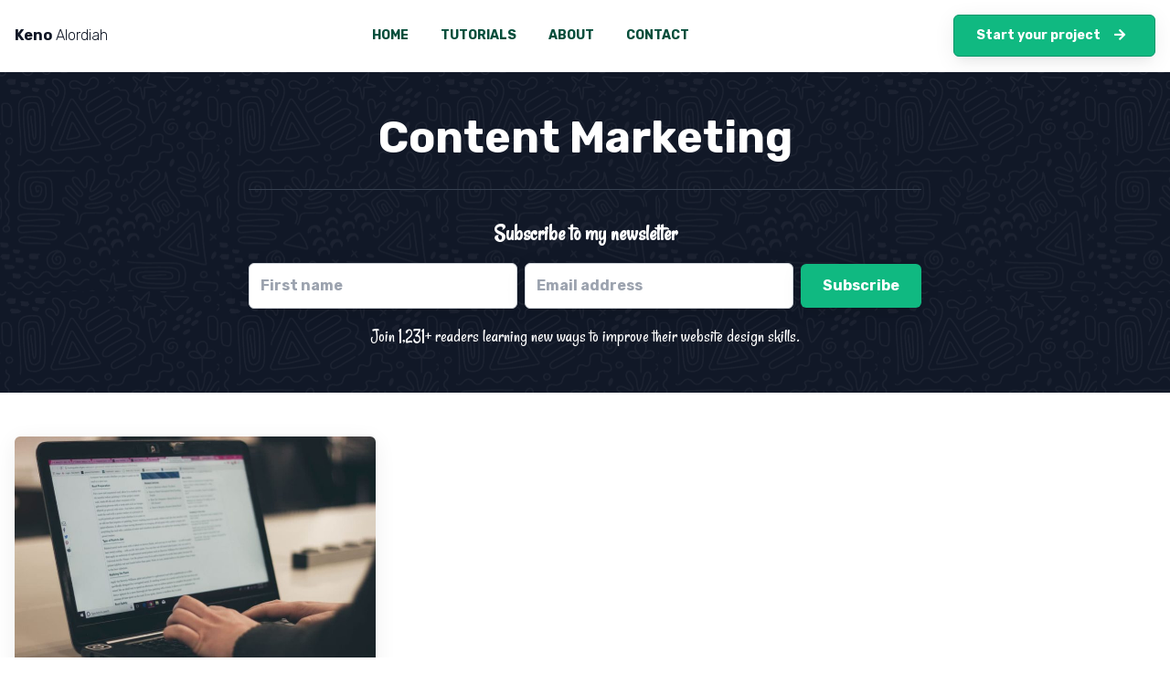

--- FILE ---
content_type: text/html; charset=UTF-8
request_url: https://kenoalordiah.com/tags/content-marketing/
body_size: 7242
content:
<!DOCTYPE html>
<html lang="en-US" class="no-js no-svg">
<head>
<meta charset="UTF-8">
<meta name="theme-color" content="#222222">
<meta name="viewport" content="width=device-width, initial-scale=1, maximum-scale=1">
<link rel="profile" href="http://gmpg.org/xfn/11">
<link rel="icon" href="https://kenoalordiah.com/wp-content/themes/keno/images/logo.png?v=3" type="image/png">
<link rel="preconnect" href="https://fonts.googleapis.com">
<link rel="preconnect" href="https://fonts.gstatic.com" crossorigin>
<link href="https://fonts.googleapis.com/css2?family=Rancho&family=Rubik:wght@300;700;900&display=swap" rel="stylesheet">
<script type="text/javascript">
	document.querySelector('html').classList.add('has-js');
</script>
	<!-- Facebook Pixel Code -->
	<script>
	  !function(f,b,e,v,n,t,s)
	  {if(f.fbq)return;n=f.fbq=function(){n.callMethod?
	  n.callMethod.apply(n,arguments):n.queue.push(arguments)};
	  if(!f._fbq)f._fbq=n;n.push=n;n.loaded=!0;n.version='2.0';
	  n.queue=[];t=b.createElement(e);t.async=!0;
	  t.src=v;s=b.getElementsByTagName(e)[0];
	  s.parentNode.insertBefore(t,s)}(window, document,'script',
	  'https://connect.facebook.net/en_US/fbevents.js');
	  fbq('init', '476955683150440');
	  fbq('track', 'PageView');
	</script>
	<noscript><img height="1" width="1" style="display:none"
	  src="https://www.facebook.com/tr?id=476955683150440&ev=PageView&noscript=1"
	/></noscript>
	<!-- End Facebook Pixel Code -->
<script>(function(html){html.className = html.className.replace(/\bno-js\b/,'js')})(document.documentElement);</script>
<meta name='robots' content='index, follow, max-image-preview:large, max-snippet:-1, max-video-preview:-1' />
	<style>img:is([sizes="auto" i], [sizes^="auto," i]) { contain-intrinsic-size: 3000px 1500px }</style>
	
	<!-- This site is optimized with the Yoast SEO plugin v26.0 - https://yoast.com/wordpress/plugins/seo/ -->
	<title>Content Marketing Archives &#8226; Keno Alordiah</title>
	<link rel="canonical" href="https://kenoalordiah.com/tags/content-marketing/" />
	<meta property="og:locale" content="en_US" />
	<meta property="og:type" content="article" />
	<meta property="og:title" content="Content Marketing Archives &#8226; Keno Alordiah" />
	<meta property="og:url" content="https://kenoalordiah.com/tags/content-marketing/" />
	<meta property="og:site_name" content="Keno Alordiah" />
	<meta name="twitter:card" content="summary_large_image" />
	<script type="application/ld+json" class="yoast-schema-graph">{"@context":"https://schema.org","@graph":[{"@type":"CollectionPage","@id":"https://kenoalordiah.com/tags/content-marketing/","url":"https://kenoalordiah.com/tags/content-marketing/","name":"Content Marketing Archives &#8226; Keno Alordiah","isPartOf":{"@id":"https://kenoalordiah.com/#website"},"primaryImageOfPage":{"@id":"https://kenoalordiah.com/tags/content-marketing/#primaryimage"},"image":{"@id":"https://kenoalordiah.com/tags/content-marketing/#primaryimage"},"thumbnailUrl":"https://kenoalordiah.com/wp-content/uploads/2019/11/best-wordpress-plugins-for-bloggers.jpg","breadcrumb":{"@id":"https://kenoalordiah.com/tags/content-marketing/#breadcrumb"},"inLanguage":"en-US"},{"@type":"ImageObject","inLanguage":"en-US","@id":"https://kenoalordiah.com/tags/content-marketing/#primaryimage","url":"https://kenoalordiah.com/wp-content/uploads/2019/11/best-wordpress-plugins-for-bloggers.jpg","contentUrl":"https://kenoalordiah.com/wp-content/uploads/2019/11/best-wordpress-plugins-for-bloggers.jpg","width":1024,"height":761},{"@type":"BreadcrumbList","@id":"https://kenoalordiah.com/tags/content-marketing/#breadcrumb","itemListElement":[{"@type":"ListItem","position":1,"name":"Home","item":"https://kenoalordiah.com/"},{"@type":"ListItem","position":2,"name":"Content Marketing"}]},{"@type":"WebSite","@id":"https://kenoalordiah.com/#website","url":"https://kenoalordiah.com/","name":"Keno Alordiah","description":"Web Designer in Nigeria","publisher":{"@id":"https://kenoalordiah.com/#organization"},"potentialAction":[{"@type":"SearchAction","target":{"@type":"EntryPoint","urlTemplate":"https://kenoalordiah.com/?s={search_term_string}"},"query-input":{"@type":"PropertyValueSpecification","valueRequired":true,"valueName":"search_term_string"}}],"inLanguage":"en-US"},{"@type":"Organization","@id":"https://kenoalordiah.com/#organization","name":"Keno Alordiah","url":"https://kenoalordiah.com/","logo":{"@type":"ImageObject","inLanguage":"en-US","@id":"https://kenoalordiah.com/#/schema/logo/image/","url":"https://kenoalordiah.com/wp-content/uploads/2019/06/avatar.gif","contentUrl":"https://kenoalordiah.com/wp-content/uploads/2019/06/avatar.gif","width":2400,"height":1430,"caption":"Keno Alordiah"},"image":{"@id":"https://kenoalordiah.com/#/schema/logo/image/"}}]}</script>
	<!-- / Yoast SEO plugin. -->


<link rel='dns-prefetch' href='//cdnjs.cloudflare.com' />
<link rel="alternate" type="application/rss+xml" title="Keno Alordiah &raquo; Feed" href="https://kenoalordiah.com/feed/" />
<link rel="alternate" type="application/rss+xml" title="Keno Alordiah &raquo; Comments Feed" href="https://kenoalordiah.com/comments/feed/" />
<link rel="alternate" type="application/rss+xml" title="Keno Alordiah &raquo; Content Marketing Tag Feed" href="https://kenoalordiah.com/tags/content-marketing/feed/" />

<link rel='stylesheet' id='wp-block-library-css' href='https://kenoalordiah.com/wp-includes/css/dist/block-library/style.min.css?ver=6.8.3' type='text/css' media='all' />
<style id='classic-theme-styles-inline-css' type='text/css'>
/*! This file is auto-generated */
.wp-block-button__link{color:#fff;background-color:#32373c;border-radius:9999px;box-shadow:none;text-decoration:none;padding:calc(.667em + 2px) calc(1.333em + 2px);font-size:1.125em}.wp-block-file__button{background:#32373c;color:#fff;text-decoration:none}
</style>
<style id='global-styles-inline-css' type='text/css'>
:root{--wp--preset--aspect-ratio--square: 1;--wp--preset--aspect-ratio--4-3: 4/3;--wp--preset--aspect-ratio--3-4: 3/4;--wp--preset--aspect-ratio--3-2: 3/2;--wp--preset--aspect-ratio--2-3: 2/3;--wp--preset--aspect-ratio--16-9: 16/9;--wp--preset--aspect-ratio--9-16: 9/16;--wp--preset--color--black: #000000;--wp--preset--color--cyan-bluish-gray: #abb8c3;--wp--preset--color--white: #ffffff;--wp--preset--color--pale-pink: #f78da7;--wp--preset--color--vivid-red: #cf2e2e;--wp--preset--color--luminous-vivid-orange: #ff6900;--wp--preset--color--luminous-vivid-amber: #fcb900;--wp--preset--color--light-green-cyan: #7bdcb5;--wp--preset--color--vivid-green-cyan: #00d084;--wp--preset--color--pale-cyan-blue: #8ed1fc;--wp--preset--color--vivid-cyan-blue: #0693e3;--wp--preset--color--vivid-purple: #9b51e0;--wp--preset--gradient--vivid-cyan-blue-to-vivid-purple: linear-gradient(135deg,rgba(6,147,227,1) 0%,rgb(155,81,224) 100%);--wp--preset--gradient--light-green-cyan-to-vivid-green-cyan: linear-gradient(135deg,rgb(122,220,180) 0%,rgb(0,208,130) 100%);--wp--preset--gradient--luminous-vivid-amber-to-luminous-vivid-orange: linear-gradient(135deg,rgba(252,185,0,1) 0%,rgba(255,105,0,1) 100%);--wp--preset--gradient--luminous-vivid-orange-to-vivid-red: linear-gradient(135deg,rgba(255,105,0,1) 0%,rgb(207,46,46) 100%);--wp--preset--gradient--very-light-gray-to-cyan-bluish-gray: linear-gradient(135deg,rgb(238,238,238) 0%,rgb(169,184,195) 100%);--wp--preset--gradient--cool-to-warm-spectrum: linear-gradient(135deg,rgb(74,234,220) 0%,rgb(151,120,209) 20%,rgb(207,42,186) 40%,rgb(238,44,130) 60%,rgb(251,105,98) 80%,rgb(254,248,76) 100%);--wp--preset--gradient--blush-light-purple: linear-gradient(135deg,rgb(255,206,236) 0%,rgb(152,150,240) 100%);--wp--preset--gradient--blush-bordeaux: linear-gradient(135deg,rgb(254,205,165) 0%,rgb(254,45,45) 50%,rgb(107,0,62) 100%);--wp--preset--gradient--luminous-dusk: linear-gradient(135deg,rgb(255,203,112) 0%,rgb(199,81,192) 50%,rgb(65,88,208) 100%);--wp--preset--gradient--pale-ocean: linear-gradient(135deg,rgb(255,245,203) 0%,rgb(182,227,212) 50%,rgb(51,167,181) 100%);--wp--preset--gradient--electric-grass: linear-gradient(135deg,rgb(202,248,128) 0%,rgb(113,206,126) 100%);--wp--preset--gradient--midnight: linear-gradient(135deg,rgb(2,3,129) 0%,rgb(40,116,252) 100%);--wp--preset--font-size--small: 13px;--wp--preset--font-size--medium: 20px;--wp--preset--font-size--large: 36px;--wp--preset--font-size--x-large: 42px;--wp--preset--spacing--20: 0.44rem;--wp--preset--spacing--30: 0.67rem;--wp--preset--spacing--40: 1rem;--wp--preset--spacing--50: 1.5rem;--wp--preset--spacing--60: 2.25rem;--wp--preset--spacing--70: 3.38rem;--wp--preset--spacing--80: 5.06rem;--wp--preset--shadow--natural: 6px 6px 9px rgba(0, 0, 0, 0.2);--wp--preset--shadow--deep: 12px 12px 50px rgba(0, 0, 0, 0.4);--wp--preset--shadow--sharp: 6px 6px 0px rgba(0, 0, 0, 0.2);--wp--preset--shadow--outlined: 6px 6px 0px -3px rgba(255, 255, 255, 1), 6px 6px rgba(0, 0, 0, 1);--wp--preset--shadow--crisp: 6px 6px 0px rgba(0, 0, 0, 1);}:where(.is-layout-flex){gap: 0.5em;}:where(.is-layout-grid){gap: 0.5em;}body .is-layout-flex{display: flex;}.is-layout-flex{flex-wrap: wrap;align-items: center;}.is-layout-flex > :is(*, div){margin: 0;}body .is-layout-grid{display: grid;}.is-layout-grid > :is(*, div){margin: 0;}:where(.wp-block-columns.is-layout-flex){gap: 2em;}:where(.wp-block-columns.is-layout-grid){gap: 2em;}:where(.wp-block-post-template.is-layout-flex){gap: 1.25em;}:where(.wp-block-post-template.is-layout-grid){gap: 1.25em;}.has-black-color{color: var(--wp--preset--color--black) !important;}.has-cyan-bluish-gray-color{color: var(--wp--preset--color--cyan-bluish-gray) !important;}.has-white-color{color: var(--wp--preset--color--white) !important;}.has-pale-pink-color{color: var(--wp--preset--color--pale-pink) !important;}.has-vivid-red-color{color: var(--wp--preset--color--vivid-red) !important;}.has-luminous-vivid-orange-color{color: var(--wp--preset--color--luminous-vivid-orange) !important;}.has-luminous-vivid-amber-color{color: var(--wp--preset--color--luminous-vivid-amber) !important;}.has-light-green-cyan-color{color: var(--wp--preset--color--light-green-cyan) !important;}.has-vivid-green-cyan-color{color: var(--wp--preset--color--vivid-green-cyan) !important;}.has-pale-cyan-blue-color{color: var(--wp--preset--color--pale-cyan-blue) !important;}.has-vivid-cyan-blue-color{color: var(--wp--preset--color--vivid-cyan-blue) !important;}.has-vivid-purple-color{color: var(--wp--preset--color--vivid-purple) !important;}.has-black-background-color{background-color: var(--wp--preset--color--black) !important;}.has-cyan-bluish-gray-background-color{background-color: var(--wp--preset--color--cyan-bluish-gray) !important;}.has-white-background-color{background-color: var(--wp--preset--color--white) !important;}.has-pale-pink-background-color{background-color: var(--wp--preset--color--pale-pink) !important;}.has-vivid-red-background-color{background-color: var(--wp--preset--color--vivid-red) !important;}.has-luminous-vivid-orange-background-color{background-color: var(--wp--preset--color--luminous-vivid-orange) !important;}.has-luminous-vivid-amber-background-color{background-color: var(--wp--preset--color--luminous-vivid-amber) !important;}.has-light-green-cyan-background-color{background-color: var(--wp--preset--color--light-green-cyan) !important;}.has-vivid-green-cyan-background-color{background-color: var(--wp--preset--color--vivid-green-cyan) !important;}.has-pale-cyan-blue-background-color{background-color: var(--wp--preset--color--pale-cyan-blue) !important;}.has-vivid-cyan-blue-background-color{background-color: var(--wp--preset--color--vivid-cyan-blue) !important;}.has-vivid-purple-background-color{background-color: var(--wp--preset--color--vivid-purple) !important;}.has-black-border-color{border-color: var(--wp--preset--color--black) !important;}.has-cyan-bluish-gray-border-color{border-color: var(--wp--preset--color--cyan-bluish-gray) !important;}.has-white-border-color{border-color: var(--wp--preset--color--white) !important;}.has-pale-pink-border-color{border-color: var(--wp--preset--color--pale-pink) !important;}.has-vivid-red-border-color{border-color: var(--wp--preset--color--vivid-red) !important;}.has-luminous-vivid-orange-border-color{border-color: var(--wp--preset--color--luminous-vivid-orange) !important;}.has-luminous-vivid-amber-border-color{border-color: var(--wp--preset--color--luminous-vivid-amber) !important;}.has-light-green-cyan-border-color{border-color: var(--wp--preset--color--light-green-cyan) !important;}.has-vivid-green-cyan-border-color{border-color: var(--wp--preset--color--vivid-green-cyan) !important;}.has-pale-cyan-blue-border-color{border-color: var(--wp--preset--color--pale-cyan-blue) !important;}.has-vivid-cyan-blue-border-color{border-color: var(--wp--preset--color--vivid-cyan-blue) !important;}.has-vivid-purple-border-color{border-color: var(--wp--preset--color--vivid-purple) !important;}.has-vivid-cyan-blue-to-vivid-purple-gradient-background{background: var(--wp--preset--gradient--vivid-cyan-blue-to-vivid-purple) !important;}.has-light-green-cyan-to-vivid-green-cyan-gradient-background{background: var(--wp--preset--gradient--light-green-cyan-to-vivid-green-cyan) !important;}.has-luminous-vivid-amber-to-luminous-vivid-orange-gradient-background{background: var(--wp--preset--gradient--luminous-vivid-amber-to-luminous-vivid-orange) !important;}.has-luminous-vivid-orange-to-vivid-red-gradient-background{background: var(--wp--preset--gradient--luminous-vivid-orange-to-vivid-red) !important;}.has-very-light-gray-to-cyan-bluish-gray-gradient-background{background: var(--wp--preset--gradient--very-light-gray-to-cyan-bluish-gray) !important;}.has-cool-to-warm-spectrum-gradient-background{background: var(--wp--preset--gradient--cool-to-warm-spectrum) !important;}.has-blush-light-purple-gradient-background{background: var(--wp--preset--gradient--blush-light-purple) !important;}.has-blush-bordeaux-gradient-background{background: var(--wp--preset--gradient--blush-bordeaux) !important;}.has-luminous-dusk-gradient-background{background: var(--wp--preset--gradient--luminous-dusk) !important;}.has-pale-ocean-gradient-background{background: var(--wp--preset--gradient--pale-ocean) !important;}.has-electric-grass-gradient-background{background: var(--wp--preset--gradient--electric-grass) !important;}.has-midnight-gradient-background{background: var(--wp--preset--gradient--midnight) !important;}.has-small-font-size{font-size: var(--wp--preset--font-size--small) !important;}.has-medium-font-size{font-size: var(--wp--preset--font-size--medium) !important;}.has-large-font-size{font-size: var(--wp--preset--font-size--large) !important;}.has-x-large-font-size{font-size: var(--wp--preset--font-size--x-large) !important;}
:where(.wp-block-post-template.is-layout-flex){gap: 1.25em;}:where(.wp-block-post-template.is-layout-grid){gap: 1.25em;}
:where(.wp-block-columns.is-layout-flex){gap: 2em;}:where(.wp-block-columns.is-layout-grid){gap: 2em;}
:root :where(.wp-block-pullquote){font-size: 1.5em;line-height: 1.6;}
</style>
<link rel='stylesheet' id='sendinblue-css' href='https://kenoalordiah.com/wp-content/plugins/keno-sendinblue-custom-plugin/assets/sendinblue.css?ver=1.0.1' type='text/css' media='all' />
<link rel='stylesheet' id='fontawesome-css' href='https://cdnjs.cloudflare.com/ajax/libs/font-awesome/5.14.0/css/all.min.css?ver=6.8.3' type='text/css' media='' />
<link rel='stylesheet' id='blogstyle-css' href='https://kenoalordiah.com/wp-content/themes/keno/css/build/main.css?ver=1.0.1' type='text/css' media='' />
<script type="text/javascript" src="https://kenoalordiah.com/wp-includes/js/jquery/jquery.min.js?ver=3.7.1" id="jquery-core-js"></script>
<script type="text/javascript" src="https://kenoalordiah.com/wp-includes/js/jquery/jquery-migrate.min.js?ver=3.4.1" id="jquery-migrate-js"></script>
<link rel="https://api.w.org/" href="https://kenoalordiah.com/wp-json/" /><link rel="alternate" title="JSON" type="application/json" href="https://kenoalordiah.com/wp-json/wp/v2/tags/28" /><link rel="EditURI" type="application/rsd+xml" title="RSD" href="https://kenoalordiah.com/xmlrpc.php?rsd" />
<meta name="generator" content="WordPress 6.8.3" />
</head>

<body class="archive tag tag-content-marketing tag-28 wp-theme-keno w-screen overflow-x-hidden">
<div id="page" class="site">
	<nav class="w-full flex justify-between items-center py-4 px-4 top-0 left-0 z-50 bg-white border-b border-gray-100">
	<div class="logo">
		<a href="https://kenoalordiah.com/" class="text-gray-900 hover:text-green-600">
			<span class="font-bold">Keno</span>
			<span class="">Alordiah</span>
		</a>
	</div>
	<div class="">
		<ul class="flex hidden md:block text-sm font-bold uppercase font-sans" id="menu">
			<li id="menu-item-81" class="menu-item menu-item-type-custom menu-item-object-custom menu-item-home menu-item-81"><a href="http://kenoalordiah.com/">Home</a></li>
<li id="menu-item-406" class="menu-item menu-item-type-taxonomy menu-item-object-category menu-item-406"><a href="https://kenoalordiah.com/topics/tutorials/">Tutorials</a></li>
<li id="menu-item-405" class="menu-item menu-item-type-post_type menu-item-object-page menu-item-405"><a href="https://kenoalordiah.com/about-me/">About</a></li>
<li id="menu-item-41" class="menu-item menu-item-type-post_type menu-item-object-page menu-item-41"><a href="https://kenoalordiah.com/contact/">Contact</a></li>
		</ul>
	</div>
	<div>
		<a href="https://kenoalordiah.com/contact/" class="nav-cta bg-green-500 border border-green-600  group text-white inline-block py-3 border border-green-500 px-6 pr-8 rounded-md font-bold hover:bg-green-400 shadow-xl text-sm hidden md:block">Start your project <i class="fas fa-arrow-right ml-3 group-hover:translate-x-1.5 transform transition ease-in-out inline-block duration-300"></i></a>
		
		<button type="button" class="hamburger md:hidden block">
			<svg width="24" height="24" viewBox="0 0 96 70" id="hamburger" fill="none" xmlns="http://www.w3.org/2000/svg">
				<path d="M0 5C0 2.23858 2.23858 0 5 0H91C93.7614 0 96 2.23858 96 5C96 7.76142 93.7614 10 91 10H5C2.23857 10 0 7.76142 0 5Z" fill="#06121E"/>
				<path d="M0 35C0 32.2386 2.23858 30 5 30H91C93.7614 30 96 32.2386 96 35C96 37.7614 93.7614 40 91 40H5C2.23857 40 0 37.7614 0 35Z" fill="#06121E"/>
				<path d="M0 65C0 62.2386 2.23858 60 5 60H91C93.7614 60 96 62.2386 96 65C96 67.7614 93.7614 70 91 70H5C2.23857 70 0 67.7614 0 65Z" fill="#06121E"/>
			</svg>
		</button>
	</div>
</nav>

	<div class="site-content-contain">
		<div id="content" class="site-content">

<div class="wrap">
			<div class="w-full py-12 mb-12 bg-gray-900 background__lines">
			<div class="max-w-screen-md mx-auto relative z-30">
				<header class="text-center">
					<h1 class="md:text-5xl text-4xl text-white font-bold mb-4"><span>Content Marketing</span></h1>				</header><!-- .page-header -->
				<div class="max-w-screen-md  mx-auto relative z-30 md:p-4 p-4 rounded-lg">
	<div class="border-t border-gray-700 pt-8">
		<h3 class="text-center font-script mb-4 text-2xl text-white">Subscribe to my newsletter</h3>
		<input type="hidden" id="sendinblue_action" name="sendinblue_action" value="62c82ad8a4" /><input type="hidden" name="_wp_http_referer" value="/tags/content-marketing/" /><form action="#" id="sendinblue_form">
				<div class="md:flex justify-between items-center">
					<input type="text" name="fname" id="fname" placeholder="First name" class="input shadow-xl w-full mb-3 md:mb-0" />
					<input type="email" name="email" id="email" placeholder="Email address" class="input shadow-xl w-full mb-3 md:mb-0" />
					<input type="email" name="confirm_email" id="confirm_email" placeholder="Email address" class="input shadow-xl w-full mb-3 md:mb-0 confirm_email" />
					<input type="hidden" name="tag" id="tag" value="newsletter" />
					
					<input type="hidden" id="sendinblue_action" name="sendinblue_action" value="62c82ad8a4" /><input type="hidden" name="_wp_http_referer" value="/tags/content-marketing/" />
					<button type="submit" class="button shadow-xl mb-3 md:mb-0 ">Subscribe</button>
				</div>
			</form>	</div>		
</div>
<div class="font-script text-xl text-center mt-0 text-white">Join 1,231+ readers learning new ways to improve their website design skills.</div>			</div>
		</div>
	
	<div id="primary" class="w-full">
		<main id="main" class="max-w-screen-xl mx-auto pb-24 px-4" role="main">
		
																<div class="md:grid grid-cols-3 gap-8">
						<article id="post-379" class="blog-posts bg-white rounded-lg shadow-xl transform transition duration-300 hover:-translate-y-3 post-379 post type-post status-publish format-standard has-post-thumbnail hentry category-content-marketing category-wordpress tag-blogging tag-content-marketing tag-wordpress-plugins">
	<header>
		<a href="https://kenoalordiah.com/articles/wordpress-plugins-for-bloggers/">
		<img width="525" height="390" src="https://kenoalordiah.com/wp-content/uploads/2019/11/best-wordpress-plugins-for-bloggers.jpg" class="h-64 object-cover w-full rounded-t-md mb-3 wp-post-image" alt="" decoding="async" fetchpriority="high" srcset="https://kenoalordiah.com/wp-content/uploads/2019/11/best-wordpress-plugins-for-bloggers.jpg 1024w, https://kenoalordiah.com/wp-content/uploads/2019/11/best-wordpress-plugins-for-bloggers-300x223.jpg 300w, https://kenoalordiah.com/wp-content/uploads/2019/11/best-wordpress-plugins-for-bloggers-768x571.jpg 768w" sizes="(max-width: 525px) 100vw, 525px" />		</a>
	</header>
	<div class="p-8">
		<span class="font-bold block mb-1 text-gray-500 text-sm">November 28, 2019</span>
		<h2 class="text-gray-900 hover:text-green-500 font-bold text-xl mb-3"><a href="https://kenoalordiah.com/articles/wordpress-plugins-for-bloggers/" rel="bookmark">8 Must-Have Free WordPress Plugins for Serious Bloggers</a></h2>		<p class="text-gray-700">Blogging on WordPress is fun but knowing which WordPress plugins will improve the overall health of your blog&hellip;</p>
	</div>
	
</article><!-- #post-## -->
					</div>	
				

								</div>
				<br><br>
				<div class="w-full">
		<div class="max-w-screen-xl md:mx-auto mx-4 pb-24">
			<div class="md:grid grid-cols-3 gap-8">
				<div class="md:mb-0 mb-6">
					<h4 class="font-bold text-xl mb-3 text-gray-900">Tutorials</h4>
					<hr class="mb-4">
					<div class="grid grid-cols-3 gap-4 items-center mb-4 bg-white rounded-lg hover:shadow-xl hover:overlay-hidden transition duration-300 hover:scale-105 transform">
						<div class="col-span-1">
							<a href="https://kenoalordiah.com/articles/best-google-web-font/">
								<img alt="Google Web Font: 20 Best Free Fonts for Stunning Web Typography" src="https://kenoalordiah.com/wp-content/uploads/2019/09/best-google-web-font.jpg" class="h-24 object-cover rounded-md w-full">
							</a>
						</div>
						
						<div class="col-span-2 pr-4">					
							<h3 class="text-gray-900 hover:text-green-500 font-normal transition duration-300"><a href="https://kenoalordiah.com/articles/best-google-web-font/">Google Web Font: 20 Best Free Fonts for&hellip;</a></h3>
							<p class="text-gray-400 mb-0 text-sm">September 26, 2019</p>
						</div>	
					</div><div class="grid grid-cols-3 gap-4 items-center mb-4 bg-white rounded-lg hover:shadow-xl hover:overlay-hidden transition duration-300 hover:scale-105 transform">
						<div class="col-span-1">
							<a href="https://kenoalordiah.com/articles/google-voice-typing/">
								<img alt="Google Voice Typing for Super Fast Content Writing" src="https://kenoalordiah.com/wp-content/uploads/2019/09/google-voice-typing-banner.jpg" class="h-24 object-cover rounded-md w-full">
							</a>
						</div>
						
						<div class="col-span-2 pr-4">					
							<h3 class="text-gray-900 hover:text-green-500 font-normal transition duration-300"><a href="https://kenoalordiah.com/articles/google-voice-typing/">Google Voice Typing for Super Fast Content Writing</a></h3>
							<p class="text-gray-400 mb-0 text-sm">September 17, 2019</p>
						</div>	
					</div><div class="grid grid-cols-3 gap-4 items-center mb-4 bg-white rounded-lg hover:shadow-xl hover:overlay-hidden transition duration-300 hover:scale-105 transform">
						<div class="col-span-1">
							<a href="https://kenoalordiah.com/articles/learn-web-designing/">
								<img alt="Learn Web Designing. The Definitive Beginners Guide" src="https://kenoalordiah.com/wp-content/uploads/2019/09/learn-web-designing-the-definitive-guide-thumbnail.jpg" class="h-24 object-cover rounded-md w-full">
							</a>
						</div>
						
						<div class="col-span-2 pr-4">					
							<h3 class="text-gray-900 hover:text-green-500 font-normal transition duration-300"><a href="https://kenoalordiah.com/articles/learn-web-designing/">Learn Web Designing. The Definitive Beginners Guide</a></h3>
							<p class="text-gray-400 mb-0 text-sm">September 13, 2019</p>
						</div>	
					</div>				</div>
				<div class="md:mb-0 mb-6">
					<h4 class="font-bold text-xl mb-3 text-gray-900">Playground</h4>
					<hr class="mb-4">
					<div class="grid grid-cols-3 gap-4 items-center mb-4 bg-white rounded-lg hover:shadow-xl hover:overlay-hidden transition duration-300 hover:scale-105 transform">
						<div class="col-span-1">
							<a href="https://kenoalordiah.com/articles/best-google-web-font/">
								<img alt="Google Web Font: 20 Best Free Fonts for Stunning Web Typography" src="https://kenoalordiah.com/wp-content/uploads/2019/09/best-google-web-font.jpg" class="h-24 object-cover rounded-md w-full">
							</a>
						</div>
						
						<div class="col-span-2 pr-4">					
							<h3 class="text-gray-900 hover:text-green-500 font-normal transition duration-300"><a href="https://kenoalordiah.com/articles/best-google-web-font/">Google Web Font: 20 Best Free Fonts for&hellip;</a></h3>
							<p class="text-gray-400 mb-0 text-sm">September 26, 2019</p>
						</div>	
					</div><div class="grid grid-cols-3 gap-4 items-center mb-4 bg-white rounded-lg hover:shadow-xl hover:overlay-hidden transition duration-300 hover:scale-105 transform">
						<div class="col-span-1">
							<a href="https://kenoalordiah.com/articles/google-voice-typing/">
								<img alt="Google Voice Typing for Super Fast Content Writing" src="https://kenoalordiah.com/wp-content/uploads/2019/09/google-voice-typing-banner.jpg" class="h-24 object-cover rounded-md w-full">
							</a>
						</div>
						
						<div class="col-span-2 pr-4">					
							<h3 class="text-gray-900 hover:text-green-500 font-normal transition duration-300"><a href="https://kenoalordiah.com/articles/google-voice-typing/">Google Voice Typing for Super Fast Content Writing</a></h3>
							<p class="text-gray-400 mb-0 text-sm">September 17, 2019</p>
						</div>	
					</div><div class="grid grid-cols-3 gap-4 items-center mb-4 bg-white rounded-lg hover:shadow-xl hover:overlay-hidden transition duration-300 hover:scale-105 transform">
						<div class="col-span-1">
							<a href="https://kenoalordiah.com/articles/learn-web-designing/">
								<img alt="Learn Web Designing. The Definitive Beginners Guide" src="https://kenoalordiah.com/wp-content/uploads/2019/09/learn-web-designing-the-definitive-guide-thumbnail.jpg" class="h-24 object-cover rounded-md w-full">
							</a>
						</div>
						
						<div class="col-span-2 pr-4">					
							<h3 class="text-gray-900 hover:text-green-500 font-normal transition duration-300"><a href="https://kenoalordiah.com/articles/learn-web-designing/">Learn Web Designing. The Definitive Beginners Guide</a></h3>
							<p class="text-gray-400 mb-0 text-sm">September 13, 2019</p>
						</div>	
					</div>				</div>
				<div></div>
			</div>
		</div>
	</div>						
		</main><!-- #main -->
	</div><!-- #primary -->
</div><!-- .wrap -->

		</div><!-- #content -->
		<footer class="w-full py-24 px-4 header__back" id="site-footer">
			<div class="mx-auto max-w-screen-xl">
				<div class="md:flex pb-6 mb-6 border-b border-gray-600 border-opacity-20 md:justify-between text-center md:text-left items-center">
					<div class="md:mb-0 mb-6">
						<p class="font-bold mb-4 text-gray-300 font-bold">Connect with me</p>
						<ul class="flex text-gray-200 text-2xl justify-center ml-0">
							<li class="mr-3 ml-0 hover:text-green-400"><a href="https://instagram.com/kenoalordiah" target="_blank"><i class="fab fa-instagram"></i></a></li>
							<li class="mx-3 hover:text-green-400"><a href="https://twitter.com/kenoalords" target="_blank"><i class="fab fa-twitter"></i></a></li>
							<li class="mx-3 hover:text-green-400"><a href="mailto:hello@kenoalordiah.com"><i class="fas fa-paper-plane"></i></a></li>
						</ul>
					</div>
					<div>
						<a href="https://kenoalordiah.com/contact/" class="bg-green-500 text-white inline-block rounded-md py-3 px-8 shadow-xl font-bold">Start your project <i class="fas fa-arrow-right ml-1"></i></a>
					</div>
				</div>
				<!-- Footer widgets here -->
				<div class="md:grid grid-cols-4 gap-4 py-8 mb-8">
									</div>	
				<!-- End footer widgets -->
				<div class="flex justify-between items-center text-xs text-gray-600">
					<div>&copy;2026 Keno Alordiah - All Rights Reserved</div>
					<div>Custom built with <i class="fas fa-heart text-green-600"></i> on <a href="https://wordpress.org" target="_blank">WordPress</a></div>
				</div>
			</div>	
		</footer>
	</div><!-- .site-content-contain -->
</div><!-- #page -->

<script type="speculationrules">
{"prefetch":[{"source":"document","where":{"and":[{"href_matches":"\/*"},{"not":{"href_matches":["\/wp-*.php","\/wp-admin\/*","\/wp-content\/uploads\/*","\/wp-content\/*","\/wp-content\/plugins\/*","\/wp-content\/themes\/keno\/*","\/*\\?(.+)"]}},{"not":{"selector_matches":"a[rel~=\"nofollow\"]"}},{"not":{"selector_matches":".no-prefetch, .no-prefetch a"}}]},"eagerness":"conservative"}]}
</script>
<script type="text/javascript" id="sendinblue-js-extra">
/* <![CDATA[ */
var sib = {"ajax_url":"https:\/\/kenoalordiah.com\/wp-admin\/admin-ajax.php"};
/* ]]> */
</script>
<script type="text/javascript" src="https://kenoalordiah.com/wp-content/plugins/keno-sendinblue-custom-plugin/assets/sendinblue.js?ver=1.0.1" id="sendinblue-js"></script>
<script type="text/javascript" src="https://cdnjs.cloudflare.com/ajax/libs/gsap/3.9.1/gsap.min.js" id="gsap-js"></script>
<script type="text/javascript" src="https://cdnjs.cloudflare.com/ajax/libs/gsap/3.9.1/ScrollTrigger.min.js" id="scroll-trigger-js"></script>
<script type="text/javascript" src="https://cdnjs.cloudflare.com/ajax/libs/gsap/3.9.1/ScrollToPlugin.min.js" id="scroll-to-js"></script>
<script type="text/javascript" src="https://cdnjs.cloudflare.com/ajax/libs/lettering.js/0.7.0/jquery.lettering.min.js" id="lettering.js-js"></script>
<script type="text/javascript" src="https://cdnjs.cloudflare.com/ajax/libs/sweetalert/2.1.2/sweetalert.min.js?ver=6.8.3" id="sweetalert-js"></script>
<script type="text/javascript" id="blogscript-js-extra">
/* <![CDATA[ */
var blogscript = {"js_url":"https:\/\/kenoalordiah.com\/wp-content\/themes\/keno\/js","base_url":"https:\/\/kenoalordiah.com\/wp-content\/themes\/keno","images":"https:\/\/kenoalordiah.com\/wp-content\/themes\/keno\/images","ajax_url":"https:\/\/kenoalordiah.com\/wp-admin\/admin-ajax.php"};
/* ]]> */
</script>
<script type="text/javascript" src="https://kenoalordiah.com/wp-content/themes/keno/js/app.js?ver=1.0.1" id="blogscript-js"></script>
<script type="text/javascript" src="https://kenoalordiah.com/wp-content/themes/keno/js/hire_form.js?ver=1.0.1" id="hire_form_script-js"></script>

	<!-- Global site tag (gtag.js) - Google Analytics -->
	<script async src="https://www.googletagmanager.com/gtag/js?id=UA-120796700-1"></script>
	<script>
	  window.dataLayer = window.dataLayer || [];
	  function gtag(){dataLayer.push(arguments);}
	  gtag('js', new Date());

	  gtag('config', 'UA-120796700-1');
	</script>
	

		<script>
			try{
				fbq('track', 'ViewContent');
			} catch(e){
				console.log(e.message);
			}
		  
		</script>
	</body>
</html>


<!-- Page cached by LiteSpeed Cache 7.5.0.1 on 2026-01-15 08:15:37 -->

--- FILE ---
content_type: text/css
request_url: https://kenoalordiah.com/wp-content/plugins/keno-sendinblue-custom-plugin/assets/sendinblue.css?ver=1.0.1
body_size: -66
content:
#sendinblue_form .confirm_email{
	display: none;
}

--- FILE ---
content_type: text/css
request_url: https://kenoalordiah.com/wp-content/themes/keno/css/build/main.css?ver=1.0.1
body_size: 7230
content:
/*! tailwindcss v2.2.17 | MIT License | https://tailwindcss.com */

/*! modern-normalize v1.1.0 | MIT License | https://github.com/sindresorhus/modern-normalize */

/*
Document
========
*/

/**
Use a better box model (opinionated).
*/

*,
::before,
::after {
  box-sizing: border-box;
}

/**
Use a more readable tab size (opinionated).
*/

html {
  -moz-tab-size: 4;
  -o-tab-size: 4;
     tab-size: 4;
}

/**
1. Correct the line height in all browsers.
2. Prevent adjustments of font size after orientation changes in iOS.
*/

html {
  line-height: 1.15; /* 1 */
  -webkit-text-size-adjust: 100%; /* 2 */
}

/*
Sections
========
*/

/**
Remove the margin in all browsers.
*/

body {
  margin: 0;
}

/**
Improve consistency of default fonts in all browsers. (https://github.com/sindresorhus/modern-normalize/issues/3)
*/

body {
  font-family:
		system-ui,
		-apple-system, /* Firefox supports this but not yet `system-ui` */
		'Segoe UI',
		Roboto,
		Helvetica,
		Arial,
		sans-serif,
		'Apple Color Emoji',
		'Segoe UI Emoji';
}

/*
Grouping content
================
*/

/**
1. Add the correct height in Firefox.
2. Correct the inheritance of border color in Firefox. (https://bugzilla.mozilla.org/show_bug.cgi?id=190655)
*/

hr {
  height: 0; /* 1 */
  color: inherit; /* 2 */
}

/*
Text-level semantics
====================
*/

/**
Add the correct text decoration in Chrome, Edge, and Safari.
*/

abbr[title] {
  -webkit-text-decoration: underline dotted;
          text-decoration: underline dotted;
}

/**
Add the correct font weight in Edge and Safari.
*/

b,
strong {
  font-weight: bolder;
}

/**
1. Improve consistency of default fonts in all browsers. (https://github.com/sindresorhus/modern-normalize/issues/3)
2. Correct the odd 'em' font sizing in all browsers.
*/

code,
kbd,
samp,
pre {
  font-family:
		ui-monospace,
		SFMono-Regular,
		Consolas,
		'Liberation Mono',
		Menlo,
		monospace; /* 1 */
  font-size: 1em; /* 2 */
}

/**
Add the correct font size in all browsers.
*/

small {
  font-size: 80%;
}

/**
Prevent 'sub' and 'sup' elements from affecting the line height in all browsers.
*/

sub,
sup {
  font-size: 75%;
  line-height: 0;
  position: relative;
  vertical-align: baseline;
}

sub {
  bottom: -0.25em;
}

sup {
  top: -0.5em;
}

/*
Tabular data
============
*/

/**
1. Remove text indentation from table contents in Chrome and Safari. (https://bugs.chromium.org/p/chromium/issues/detail?id=999088, https://bugs.webkit.org/show_bug.cgi?id=201297)
2. Correct table border color inheritance in all Chrome and Safari. (https://bugs.chromium.org/p/chromium/issues/detail?id=935729, https://bugs.webkit.org/show_bug.cgi?id=195016)
*/

table {
  text-indent: 0; /* 1 */
  border-color: inherit; /* 2 */
}

/*
Forms
=====
*/

/**
1. Change the font styles in all browsers.
2. Remove the margin in Firefox and Safari.
*/

button,
input,
optgroup,
select,
textarea {
  font-family: inherit; /* 1 */
  font-size: 100%; /* 1 */
  line-height: 1.15; /* 1 */
  margin: 0; /* 2 */
}

/**
Remove the inheritance of text transform in Edge and Firefox.
1. Remove the inheritance of text transform in Firefox.
*/

button,
select { /* 1 */
  text-transform: none;
}

/**
Correct the inability to style clickable types in iOS and Safari.
*/

button,
[type='button'],
[type='submit'] {
  -webkit-appearance: button;
}

/**
Remove the inner border and padding in Firefox.
*/

/**
Restore the focus styles unset by the previous rule.
*/

/**
Remove the additional ':invalid' styles in Firefox.
See: https://github.com/mozilla/gecko-dev/blob/2f9eacd9d3d995c937b4251a5557d95d494c9be1/layout/style/res/forms.css#L728-L737
*/

/**
Remove the padding so developers are not caught out when they zero out 'fieldset' elements in all browsers.
*/

legend {
  padding: 0;
}

/**
Add the correct vertical alignment in Chrome and Firefox.
*/

progress {
  vertical-align: baseline;
}

/**
Correct the cursor style of increment and decrement buttons in Safari.
*/

/**
1. Correct the odd appearance in Chrome and Safari.
2. Correct the outline style in Safari.
*/

[type='search'] {
  -webkit-appearance: textfield; /* 1 */
  outline-offset: -2px; /* 2 */
}

/**
Remove the inner padding in Chrome and Safari on macOS.
*/

/**
1. Correct the inability to style clickable types in iOS and Safari.
2. Change font properties to 'inherit' in Safari.
*/

/*
Interactive
===========
*/

/*
Add the correct display in Chrome and Safari.
*/

summary {
  display: list-item;
}

/**
 * Manually forked from SUIT CSS Base: https://github.com/suitcss/base
 * A thin layer on top of normalize.css that provides a starting point more
 * suitable for web applications.
 */

/**
 * Removes the default spacing and border for appropriate elements.
 */

blockquote,
dl,
dd,
h1,
h2,
h3,
h4,
h5,
h6,
hr,
figure,
p,
pre {
  margin: 0;
}

button {
  background-color: transparent;
  background-image: none;
}

fieldset {
  margin: 0;
  padding: 0;
}

ol,
ul {
  list-style: none;
  margin: 0;
  padding: 0;
}

/**
 * Tailwind custom reset styles
 */

/**
 * 1. Use the user's configured `sans` font-family (with Tailwind's default
 *    sans-serif font stack as a fallback) as a sane default.
 * 2. Use Tailwind's default "normal" line-height so the user isn't forced
 *    to override it to ensure consistency even when using the default theme.
 */

html {
  font-family: "Rubik", Roboto; /* 1 */
  line-height: 1.5; /* 2 */
}

/**
 * Inherit font-family and line-height from `html` so users can set them as
 * a class directly on the `html` element.
 */

body {
  font-family: inherit;
  line-height: inherit;
}

/**
 * 1. Prevent padding and border from affecting element width.
 *
 *    We used to set this in the html element and inherit from
 *    the parent element for everything else. This caused issues
 *    in shadow-dom-enhanced elements like <details> where the content
 *    is wrapped by a div with box-sizing set to `content-box`.
 *
 *    https://github.com/mozdevs/cssremedy/issues/4
 *
 *
 * 2. Allow adding a border to an element by just adding a border-width.
 *
 *    By default, the way the browser specifies that an element should have no
 *    border is by setting it's border-style to `none` in the user-agent
 *    stylesheet.
 *
 *    In order to easily add borders to elements by just setting the `border-width`
 *    property, we change the default border-style for all elements to `solid`, and
 *    use border-width to hide them instead. This way our `border` utilities only
 *    need to set the `border-width` property instead of the entire `border`
 *    shorthand, making our border utilities much more straightforward to compose.
 *
 *    https://github.com/tailwindcss/tailwindcss/pull/116
 */

*,
::before,
::after {
  box-sizing: border-box; /* 1 */
  border-width: 0; /* 2 */
  border-style: solid; /* 2 */
  border-color: currentColor; /* 2 */
}

/*
 * Ensure horizontal rules are visible by default
 */

hr {
  border-top-width: 1px;
}

/**
 * Undo the `border-style: none` reset that Normalize applies to images so that
 * our `border-{width}` utilities have the expected effect.
 *
 * The Normalize reset is unnecessary for us since we default the border-width
 * to 0 on all elements.
 *
 * https://github.com/tailwindcss/tailwindcss/issues/362
 */

img {
  border-style: solid;
}

textarea {
  resize: vertical;
}

input::-moz-placeholder, textarea::-moz-placeholder {
  opacity: 1;
  color: #9ca3af;
}

input:-ms-input-placeholder, textarea:-ms-input-placeholder {
  opacity: 1;
  color: #9ca3af;
}

input::placeholder,
textarea::placeholder {
  opacity: 1;
  color: #9ca3af;
}

button,
[role="button"] {
  cursor: pointer;
}

/**
 * Override legacy focus reset from Normalize with modern Firefox focus styles.
 *
 * This is actually an improvement over the new defaults in Firefox in our testing,
 * as it triggers the better focus styles even for links, which still use a dotted
 * outline in Firefox by default.
 */

table {
  border-collapse: collapse;
}

h1,
h2,
h3,
h4,
h5,
h6 {
  font-size: inherit;
  font-weight: inherit;
}

/**
 * Reset links to optimize for opt-in styling instead of
 * opt-out.
 */

a {
  color: inherit;
  text-decoration: inherit;
}

/**
 * Reset form element properties that are easy to forget to
 * style explicitly so you don't inadvertently introduce
 * styles that deviate from your design system. These styles
 * supplement a partial reset that is already applied by
 * normalize.css.
 */

button,
input,
optgroup,
select,
textarea {
  padding: 0;
  line-height: inherit;
  color: inherit;
}

/**
 * Use the configured 'mono' font family for elements that
 * are expected to be rendered with a monospace font, falling
 * back to the system monospace stack if there is no configured
 * 'mono' font family.
 */

pre,
code,
kbd,
samp {
  font-family: Noto Sans Mono, ui-monospace, SFMono-Regular, Menlo, Monaco, Consolas, Liberation Mono, Courier New, monospace;
}

/**
 * 1. Make replaced elements `display: block` by default as that's
 *    the behavior you want almost all of the time. Inspired by
 *    CSS Remedy, with `svg` added as well.
 *
 *    https://github.com/mozdevs/cssremedy/issues/14
 * 
 * 2. Add `vertical-align: middle` to align replaced elements more
 *    sensibly by default when overriding `display` by adding a
 *    utility like `inline`.
 *
 *    This can trigger a poorly considered linting error in some
 *    tools but is included by design.
 * 
 *    https://github.com/jensimmons/cssremedy/issues/14#issuecomment-634934210
 */

img,
svg,
video,
canvas,
audio,
iframe,
embed,
object {
  display: block; /* 1 */
  vertical-align: middle; /* 2 */
}

/**
 * Constrain images and videos to the parent width and preserve
 * their intrinsic aspect ratio.
 *
 * https://github.com/mozdevs/cssremedy/issues/14
 */

img,
video {
  max-width: 100%;
  height: auto;
}

/**
 * Ensure the default browser behavior of the `hidden` attribute.
 */

[hidden] {
  display: none;
}

*, ::before, ::after {
  --tw-border-opacity: 1;
  border-color: rgba(229, 231, 235, var(--tw-border-opacity));
}

.container {
  width: 100%;
}

@media (min-width: 640px) {
  .container {
    max-width: 640px;
  }
}

@media (min-width: 768px) {
  .container {
    max-width: 768px;
  }
}

@media (min-width: 1024px) {
  .container {
    max-width: 1024px;
  }
}

@media (min-width: 1280px) {
  .container {
    max-width: 1280px;
  }
}

@media (min-width: 1536px) {
  .container {
    max-width: 1536px;
  }
}

.absolute {
  position: absolute;
}

.relative {
  position: relative;
}

.top-0 {
  top: 0px;
}

.top-8 {
  top: 2rem;
}

.-top-24 {
  top: -6rem;
}

.-top-28 {
  top: -7rem;
}

.right-12 {
  right: 3rem;
}

.-bottom-12 {
  bottom: -3rem;
}

.left-0 {
  left: 0px;
}

.-left-12 {
  left: -3rem;
}

.z-10 {
  z-index: 10;
}

.z-20 {
  z-index: 20;
}

.z-30 {
  z-index: 30;
}

.z-50 {
  z-index: 50;
}

.col-span-1 {
  grid-column: span 1 / span 1;
}

.col-span-2 {
  grid-column: span 2 / span 2;
}

.mx-3 {
  margin-left: 0.75rem;
  margin-right: 0.75rem;
}

.mx-4 {
  margin-left: 1rem;
  margin-right: 1rem;
}

.mx-auto {
  margin-left: auto;
  margin-right: auto;
}

.my-3 {
  margin-top: 0.75rem;
  margin-bottom: 0.75rem;
}

.my-4 {
  margin-top: 1rem;
  margin-bottom: 1rem;
}

.my-8 {
  margin-top: 2rem;
  margin-bottom: 2rem;
}

.my-12 {
  margin-top: 3rem;
  margin-bottom: 3rem;
}

.mt-0 {
  margin-top: 0px;
}

.mt-4 {
  margin-top: 1rem;
}

.mt-8 {
  margin-top: 2rem;
}

.mt-12 {
  margin-top: 3rem;
}

.mt-24 {
  margin-top: 6rem;
}

.-mt-44 {
  margin-top: -11rem;
}

.mr-3 {
  margin-right: 0.75rem;
}

.mb-0 {
  margin-bottom: 0px;
}

.mb-1 {
  margin-bottom: 0.25rem;
}

.mb-2 {
  margin-bottom: 0.5rem;
}

.mb-3 {
  margin-bottom: 0.75rem;
}

.mb-4 {
  margin-bottom: 1rem;
}

.mb-6 {
  margin-bottom: 1.5rem;
}

.mb-8 {
  margin-bottom: 2rem;
}

.mb-12 {
  margin-bottom: 3rem;
}

.mb-24 {
  margin-bottom: 6rem;
}

.ml-0 {
  margin-left: 0px;
}

.ml-1 {
  margin-left: 0.25rem;
}

.ml-2 {
  margin-left: 0.5rem;
}

.ml-3 {
  margin-left: 0.75rem;
}

.ml-4 {
  margin-left: 1rem;
}

.ml-8 {
  margin-left: 2rem;
}

.ml-auto {
  margin-left: auto;
}

.block {
  display: block;
}

.inline-block {
  display: inline-block;
}

.flex {
  display: flex;
}

.table {
  display: table;
}

.grid {
  display: grid;
}

.hidden {
  display: none;
}

.h-24 {
  height: 6rem;
}

.h-48 {
  height: 12rem;
}

.h-64 {
  height: 16rem;
}

.w-4 {
  width: 1rem;
}

.w-12 {
  width: 3rem;
}

.w-24 {
  width: 6rem;
}

.w-28 {
  width: 7rem;
}

.w-32 {
  width: 8rem;
}

.w-48 {
  width: 12rem;
}

.w-96 {
  width: 24rem;
}

.w-full {
  width: 100%;
}

.w-screen {
  width: 100vw;
}

.max-w-screen-sm {
  max-width: 640px;
}

.max-w-screen-md {
  max-width: 768px;
}

.max-w-screen-lg {
  max-width: 1024px;
}

.max-w-screen-xl {
  max-width: 1280px;
}

.border-collapse {
  border-collapse: collapse;
}

.transform {
  --tw-translate-x: 0;
  --tw-translate-y: 0;
  --tw-rotate: 0;
  --tw-skew-x: 0;
  --tw-skew-y: 0;
  --tw-scale-x: 1;
  --tw-scale-y: 1;
  transform: translateX(var(--tw-translate-x)) translateY(var(--tw-translate-y)) rotate(var(--tw-rotate)) skewX(var(--tw-skew-x)) skewY(var(--tw-skew-y)) scaleX(var(--tw-scale-x)) scaleY(var(--tw-scale-y));
}

.translate-y-24 {
  --tw-translate-y: 6rem;
}

.-translate-y-12 {
  --tw-translate-y: -3rem;
}

.hover\:-translate-y-2:hover {
  --tw-translate-y: -0.5rem;
}

.hover\:-translate-y-3:hover {
  --tw-translate-y: -0.75rem;
}

.rotate-90 {
  --tw-rotate: 90deg;
}

.scale-105 {
  --tw-scale-x: 1.05;
  --tw-scale-y: 1.05;
}

.scale-150 {
  --tw-scale-x: 1.5;
  --tw-scale-y: 1.5;
}

.hover\:scale-105:hover {
  --tw-scale-x: 1.05;
  --tw-scale-y: 1.05;
}

@-webkit-keyframes spin {
  to {
    transform: rotate(360deg);
  }
}

@keyframes spin {
  to {
    transform: rotate(360deg);
  }
}

@-webkit-keyframes ping {
  75%, 100% {
    transform: scale(2);
    opacity: 0;
  }
}

@keyframes ping {
  75%, 100% {
    transform: scale(2);
    opacity: 0;
  }
}

@-webkit-keyframes pulse {
  50% {
    opacity: .5;
  }
}

@keyframes pulse {
  50% {
    opacity: .5;
  }
}

@-webkit-keyframes bounce {
  0%, 100% {
    transform: translateY(-25%);
    -webkit-animation-timing-function: cubic-bezier(0.8,0,1,1);
            animation-timing-function: cubic-bezier(0.8,0,1,1);
  }

  50% {
    transform: none;
    -webkit-animation-timing-function: cubic-bezier(0,0,0.2,1);
            animation-timing-function: cubic-bezier(0,0,0.2,1);
  }
}

@keyframes bounce {
  0%, 100% {
    transform: translateY(-25%);
    -webkit-animation-timing-function: cubic-bezier(0.8,0,1,1);
            animation-timing-function: cubic-bezier(0.8,0,1,1);
  }

  50% {
    transform: none;
    -webkit-animation-timing-function: cubic-bezier(0,0,0.2,1);
            animation-timing-function: cubic-bezier(0,0,0.2,1);
  }
}

.animate-spin {
  -webkit-animation: spin 1s linear infinite;
          animation: spin 1s linear infinite;
}

.list-disc {
  list-style-type: disc;
}

.grid-cols-2 {
  grid-template-columns: repeat(2, minmax(0, 1fr));
}

.grid-cols-3 {
  grid-template-columns: repeat(3, minmax(0, 1fr));
}

.grid-cols-4 {
  grid-template-columns: repeat(4, minmax(0, 1fr));
}

.items-center {
  align-items: center;
}

.justify-center {
  justify-content: center;
}

.justify-between {
  justify-content: space-between;
}

.gap-4 {
  gap: 1rem;
}

.gap-8 {
  gap: 2rem;
}

.overflow-hidden {
  overflow: hidden;
}

.overflow-x-hidden {
  overflow-x: hidden;
}

.rounded {
  border-radius: 0.25rem;
}

.rounded-md {
  border-radius: 0.375rem;
}

.rounded-lg {
  border-radius: 0.5rem;
}

.rounded-t-md {
  border-top-left-radius: 0.375rem;
  border-top-right-radius: 0.375rem;
}

.rounded-b-lg {
  border-bottom-right-radius: 0.5rem;
  border-bottom-left-radius: 0.5rem;
}

.border {
  border-width: 1px;
}

.border-t {
  border-top-width: 1px;
}

.border-b {
  border-bottom-width: 1px;
}

.border-none {
  border-style: none;
}

.border-gray-100 {
  --tw-border-opacity: 1;
  border-color: rgba(243, 244, 246, var(--tw-border-opacity));
}

.border-gray-200 {
  --tw-border-opacity: 1;
  border-color: rgba(229, 231, 235, var(--tw-border-opacity));
}

.border-gray-300 {
  --tw-border-opacity: 1;
  border-color: rgba(209, 213, 219, var(--tw-border-opacity));
}

.border-gray-600 {
  --tw-border-opacity: 1;
  border-color: rgba(75, 85, 99, var(--tw-border-opacity));
}

.border-gray-700 {
  --tw-border-opacity: 1;
  border-color: rgba(55, 65, 81, var(--tw-border-opacity));
}

.border-green-400 {
  --tw-border-opacity: 1;
  border-color: rgba(52, 211, 153, var(--tw-border-opacity));
}

.border-green-500 {
  --tw-border-opacity: 1;
  border-color: rgba(16, 185, 129, var(--tw-border-opacity));
}

.border-green-600 {
  --tw-border-opacity: 1;
  border-color: rgba(5, 150, 105, var(--tw-border-opacity));
}

.hover\:border-gray-500:hover {
  --tw-border-opacity: 1;
  border-color: rgba(107, 114, 128, var(--tw-border-opacity));
}

.border-opacity-20 {
  --tw-border-opacity: 0.2;
}

.bg-white {
  --tw-bg-opacity: 1;
  background-color: rgba(255, 255, 255, var(--tw-bg-opacity));
}

.bg-gray-50 {
  --tw-bg-opacity: 1;
  background-color: rgba(249, 250, 251, var(--tw-bg-opacity));
}

.bg-gray-100 {
  --tw-bg-opacity: 1;
  background-color: rgba(243, 244, 246, var(--tw-bg-opacity));
}

.bg-gray-900 {
  --tw-bg-opacity: 1;
  background-color: rgba(17, 24, 39, var(--tw-bg-opacity));
}

.bg-red-50 {
  --tw-bg-opacity: 1;
  background-color: rgba(254, 242, 242, var(--tw-bg-opacity));
}

.bg-green-50 {
  --tw-bg-opacity: 1;
  background-color: rgba(236, 253, 245, var(--tw-bg-opacity));
}

.bg-green-100 {
  --tw-bg-opacity: 1;
  background-color: rgba(209, 250, 229, var(--tw-bg-opacity));
}

.bg-green-200 {
  --tw-bg-opacity: 1;
  background-color: rgba(167, 243, 208, var(--tw-bg-opacity));
}

.bg-green-500 {
  --tw-bg-opacity: 1;
  background-color: rgba(16, 185, 129, var(--tw-bg-opacity));
}

.hover\:bg-green-400:hover {
  --tw-bg-opacity: 1;
  background-color: rgba(52, 211, 153, var(--tw-bg-opacity));
}

.object-cover {
  -o-object-fit: cover;
     object-fit: cover;
}

.p-4 {
  padding: 1rem;
}

.p-8 {
  padding: 2rem;
}

.p-12 {
  padding: 3rem;
}

.px-3 {
  padding-left: 0.75rem;
  padding-right: 0.75rem;
}

.px-4 {
  padding-left: 1rem;
  padding-right: 1rem;
}

.px-6 {
  padding-left: 1.5rem;
  padding-right: 1.5rem;
}

.px-8 {
  padding-left: 2rem;
  padding-right: 2rem;
}

.py-2 {
  padding-top: 0.5rem;
  padding-bottom: 0.5rem;
}

.py-3 {
  padding-top: 0.75rem;
  padding-bottom: 0.75rem;
}

.py-4 {
  padding-top: 1rem;
  padding-bottom: 1rem;
}

.py-8 {
  padding-top: 2rem;
  padding-bottom: 2rem;
}

.py-12 {
  padding-top: 3rem;
  padding-bottom: 3rem;
}

.py-24 {
  padding-top: 6rem;
  padding-bottom: 6rem;
}

.pt-0 {
  padding-top: 0px;
}

.pt-4 {
  padding-top: 1rem;
}

.pt-8 {
  padding-top: 2rem;
}

.pt-40 {
  padding-top: 10rem;
}

.pr-4 {
  padding-right: 1rem;
}

.pr-8 {
  padding-right: 2rem;
}

.pr-12 {
  padding-right: 3rem;
}

.pb-3 {
  padding-bottom: 0.75rem;
}

.pb-6 {
  padding-bottom: 1.5rem;
}

.pb-8 {
  padding-bottom: 2rem;
}

.pb-24 {
  padding-bottom: 6rem;
}

.pb-48 {
  padding-bottom: 12rem;
}

.text-center {
  text-align: center;
}

.font-sans {
  font-family: "Rubik", Roboto;
}

.font-script {
  font-family: "Rancho";
}

.text-xs {
  font-size: 0.75rem;
  line-height: 1rem;
}

.text-sm {
  font-size: 0.875rem;
  line-height: 1.25rem;
}

.text-base {
  font-size: 1rem;
  line-height: 1.5rem;
}

.text-lg {
  font-size: 1.125rem;
  line-height: 1.75rem;
}

.text-xl {
  font-size: 1.25rem;
  line-height: 1.75rem;
}

.text-2xl {
  font-size: 1.5rem;
  line-height: 2rem;
}

.text-3xl {
  font-size: 1.875rem;
  line-height: 2.25rem;
}

.text-4xl {
  font-size: 2.25rem;
  line-height: 2.5rem;
}

.text-5xl {
  font-size: 3rem;
  line-height: 1;
}

.font-light {
  font-weight: 300;
}

.font-normal {
  font-weight: 400;
}

.font-bold {
  font-weight: 700;
}

.font-black {
  font-weight: 900;
}

.uppercase {
  text-transform: uppercase;
}

.leading-8 {
  line-height: 2rem;
}

.leading-9 {
  line-height: 2.25rem;
}

.text-white {
  --tw-text-opacity: 1;
  color: rgba(255, 255, 255, var(--tw-text-opacity));
}

.text-gray-200 {
  --tw-text-opacity: 1;
  color: rgba(229, 231, 235, var(--tw-text-opacity));
}

.text-gray-300 {
  --tw-text-opacity: 1;
  color: rgba(209, 213, 219, var(--tw-text-opacity));
}

.text-gray-400 {
  --tw-text-opacity: 1;
  color: rgba(156, 163, 175, var(--tw-text-opacity));
}

.text-gray-500 {
  --tw-text-opacity: 1;
  color: rgba(107, 114, 128, var(--tw-text-opacity));
}

.text-gray-600 {
  --tw-text-opacity: 1;
  color: rgba(75, 85, 99, var(--tw-text-opacity));
}

.text-gray-700 {
  --tw-text-opacity: 1;
  color: rgba(55, 65, 81, var(--tw-text-opacity));
}

.text-gray-800 {
  --tw-text-opacity: 1;
  color: rgba(31, 41, 55, var(--tw-text-opacity));
}

.text-gray-900 {
  --tw-text-opacity: 1;
  color: rgba(17, 24, 39, var(--tw-text-opacity));
}

.text-red-800 {
  --tw-text-opacity: 1;
  color: rgba(153, 27, 27, var(--tw-text-opacity));
}

.text-yellow-600 {
  --tw-text-opacity: 1;
  color: rgba(217, 119, 6, var(--tw-text-opacity));
}

.text-green-400 {
  --tw-text-opacity: 1;
  color: rgba(52, 211, 153, var(--tw-text-opacity));
}

.text-green-500 {
  --tw-text-opacity: 1;
  color: rgba(16, 185, 129, var(--tw-text-opacity));
}

.text-green-600 {
  --tw-text-opacity: 1;
  color: rgba(5, 150, 105, var(--tw-text-opacity));
}

.text-green-900 {
  --tw-text-opacity: 1;
  color: rgba(6, 78, 59, var(--tw-text-opacity));
}

.text-indigo-900 {
  --tw-text-opacity: 1;
  color: rgba(49, 46, 129, var(--tw-text-opacity));
}

.hover\:text-white:hover {
  --tw-text-opacity: 1;
  color: rgba(255, 255, 255, var(--tw-text-opacity));
}

.hover\:text-green-400:hover {
  --tw-text-opacity: 1;
  color: rgba(52, 211, 153, var(--tw-text-opacity));
}

.hover\:text-green-500:hover {
  --tw-text-opacity: 1;
  color: rgba(16, 185, 129, var(--tw-text-opacity));
}

.hover\:text-green-600:hover {
  --tw-text-opacity: 1;
  color: rgba(5, 150, 105, var(--tw-text-opacity));
}

.underline {
  text-decoration: underline;
}

.antialiased {
  -webkit-font-smoothing: antialiased;
  -moz-osx-font-smoothing: grayscale;
}

.opacity-10 {
  opacity: 0.1;
}

.mix-blend-exclusion {
  mix-blend-mode: exclusion;
}

*, ::before, ::after {
  --tw-shadow: 0 0 #0000;
}

.shadow-xl {
  --tw-shadow: 0 5px 25px 0px rgba(0, 0, 0, 0.07), 0 10px 10px -5px rgba(0, 0, 0, 0.04);
  box-shadow: var(--tw-ring-offset-shadow, 0 0 #0000), var(--tw-ring-shadow, 0 0 #0000), var(--tw-shadow);
}

.hover\:shadow-xl:hover {
  --tw-shadow: 0 5px 25px 0px rgba(0, 0, 0, 0.07), 0 10px 10px -5px rgba(0, 0, 0, 0.04);
  box-shadow: var(--tw-ring-offset-shadow, 0 0 #0000), var(--tw-ring-shadow, 0 0 #0000), var(--tw-shadow);
}

*, ::before, ::after {
  --tw-ring-inset: var(--tw-empty,/*!*/ /*!*/);
  --tw-ring-offset-width: 0px;
  --tw-ring-offset-color: #fff;
  --tw-ring-color: rgba(59, 130, 246, 0.5);
  --tw-ring-offset-shadow: 0 0 #0000;
  --tw-ring-shadow: 0 0 #0000;
}

.grayscale {
  --tw-grayscale: grayscale(100%);
}

.transition-all {
  transition-property: all;
  transition-timing-function: cubic-bezier(0.4, 0, 0.2, 1);
  transition-duration: 150ms;
}

.transition {
  transition-property: background-color, border-color, color, fill, stroke, opacity, box-shadow, transform, filter, -webkit-backdrop-filter;
  transition-property: background-color, border-color, color, fill, stroke, opacity, box-shadow, transform, filter, backdrop-filter;
  transition-property: background-color, border-color, color, fill, stroke, opacity, box-shadow, transform, filter, backdrop-filter, -webkit-backdrop-filter;
  transition-timing-function: cubic-bezier(0.4, 0, 0.2, 1);
  transition-duration: 150ms;
}

.duration-200 {
  transition-duration: 200ms;
}

.duration-300 {
  transition-duration: 300ms;
}

.ease-in-out {
  transition-timing-function: cubic-bezier(0.4, 0, 0.2, 1);
}

body{
}

p{
  margin-bottom: 0.75rem;
  --tw-text-opacity: 1;
  color: rgba(31, 41, 55, var(--tw-text-opacity));
}

#menu li{
  margin: 0 1rem;
  display: inline-block;
}

#menu.is-active{
  position: fixed;
  top: 3.5rem;
  left: 0px;
  z-index: 50;
  display: block;
  height: 100vh;
  width: 100vw;
  --tw-bg-opacity: 1;
  background-color: rgba(243, 244, 246, var(--tw-bg-opacity));
}

#menu.is-active li{
  display: block;
  padding-top: 1rem;
  padding-bottom: 1rem;
  text-align: center;
}

#menu.is-active li a.nav-cta{
  display: block;
  width: 100%;
}

#menu li a:not(.nav-cta){
  --tw-text-opacity: 1;
  color: rgba(6, 78, 59, var(--tw-text-opacity));
}

#menu li a:not(.nav-cta):hover {
  --tw-text-opacity: 1;
  color: rgba(5, 150, 105, var(--tw-text-opacity));
}

#menu li.current-menu-item a{
  --tw-text-opacity: 1;
  color: rgba(5, 150, 105, var(--tw-text-opacity));
}

.background__lines{
  position: relative;
}

.background__lines:before{
  content: "";
  display: block;
  position: absolute;
  top: 0;
  bottom: 0;
  left: 0;
  right: 0;
  z-index: 1;
  background: url("../../images/background-lines.svg") top left;
  background-size: 240px auto;
  opacity: .05;
}

.split__animate__text span{
  overflow-y: hidden;
  display: inline-block;
  /*line-height: 1.2;*/
}

.split__animate__text span i{
  display: inline-block;
  transform: translateY(100px);
  font-style: normal;
}

.content p, .content ul, .content ol{
  margin-bottom: 1.5rem;
  font-size: 1.125rem;
  line-height: 1.75rem;
}

.content pre{
  font-family: Noto Sans Mono, ui-monospace, SFMono-Regular, Menlo, Monaco, Consolas, Liberation Mono, Courier New, monospace;
}

.content h1, .content h2, .content h3, .content h4{
  margin-top: 2.25rem;
  margin-bottom: 1rem;
  font-weight: 700;
  --tw-text-opacity: 1;
  color: rgba(17, 24, 39, var(--tw-text-opacity));
}

.content h1{
  font-size: 3rem;
  line-height: 1;
}

@media (min-width: 768px) {
  .content h1 {
    font-size: 3.75rem;
    line-height: 1;
  }
}

.content h2{
  margin-top: 1.5rem;
  font-size: 2.25rem;
  line-height: 2.5rem;
}

@media (min-width: 768px) {
  .content h2 {
    font-size: 3rem;
    line-height: 1;
  }
}

.content h3{
  margin-top: 1.5rem;
  font-size: 1.875rem;
  line-height: 2.25rem;
}

@media (min-width: 768px) {
  .content h3 {
    font-size: 2.25rem;
    line-height: 2.5rem;
  }
}

.content h4{
  margin-top: 1.5rem;
  font-size: 1.5rem;
  line-height: 2rem;
}

h1, h2, h3, h4{
  font-weight: 700;
}

.taxonomy-description p{
  --tw-text-opacity: 1;
  color: rgba(209, 213, 219, var(--tw-text-opacity));
}

pre.wp-block-code{
  margin-top: 1rem;
  margin-bottom: 1rem;
  border-radius: 0.375rem;
  border-width: 1px;
  --tw-border-opacity: 1;
  border-color: rgba(167, 243, 208, var(--tw-border-opacity));
  --tw-bg-opacity: 1;
  background-color: rgba(236, 253, 245, var(--tw-bg-opacity));
  padding: 1.5rem;
}

.header__back{
  background: rgb(17,24,39);
  background: linear-gradient(18deg, rgba(17,24,39,1) 32%, rgba(64,75,98,1) 100%);
  filter: progid:DXImageTransform.Microsoft.gradient(startColorstr="#111827",endColorstr="#404b62",GradientType=1);
}

.gradient__1{
  background: rgb(22,92,206);
  background: linear-gradient(18deg, rgba(22,92,206,1) 0%, rgba(110,198,236,1) 100%);
  filter: progid:DXImageTransform.Microsoft.gradient(startColorstr="#165cce",endColorstr="#6ec6ec",GradientType=1);
}

.gradient__2{
  background: rgb(102,117,50);
  background: linear-gradient(18deg, rgba(102,117,50,1) 0%, rgba(162,236,110,1) 100%);
  filter: progid:DXImageTransform.Microsoft.gradient(startColorstr="#667532",endColorstr="#a2ec6e",GradientType=1);
}

.gradient__3{
  background: rgb(117,50,114);
  background: linear-gradient(18deg, rgba(117,50,114,1) 0%, rgba(234,110,236,1) 100%);
  filter: progid:DXImageTransform.Microsoft.gradient(startColorstr="#753272",endColorstr="#ea6eec",GradientType=1);
}

.gradient__4{
  background: rgb(181,131,18);
  background: linear-gradient(18deg, rgba(181,131,18,1) 32%, rgba(238,199,85,1) 100%);
  filter: progid:DXImageTransform.Microsoft.gradient(startColorstr="#b58312",endColorstr="#eec755",GradientType=1);
}

.input{
  margin-right: 0.5rem;
  flex: 1 1 0%;
  border-radius: 0.375rem;
  border-width: 1px;
  --tw-border-opacity: 1;
  border-color: rgba(209, 213, 219, var(--tw-border-opacity));
}

.input:focus {
  --tw-border-opacity: 1;
  border-color: rgba(31, 41, 55, var(--tw-border-opacity));
}

.input {
  --tw-bg-opacity: 1;
  background-color: rgba(255, 255, 255, var(--tw-bg-opacity));
  padding: 0.75rem;
  font-weight: 700;
  --tw-text-opacity: 1;
  color: rgba(31, 41, 55, var(--tw-text-opacity));
  --tw-text-opacity: 1;
  color: rgba(31, 41, 55, var(--tw-text-opacity));
}

.input::-moz-placeholder {
  --tw-placeholder-opacity: 1;
  color: rgba(156, 163, 175, var(--tw-placeholder-opacity));
}

.input:-ms-input-placeholder {
  --tw-placeholder-opacity: 1;
  color: rgba(156, 163, 175, var(--tw-placeholder-opacity));
}

.input::placeholder {
  --tw-placeholder-opacity: 1;
  color: rgba(156, 163, 175, var(--tw-placeholder-opacity));
}

.input:focus {
  outline: 2px solid transparent;
  outline-offset: 2px;
}

.input {
  transition-property: background-color, border-color, color, fill, stroke, opacity, box-shadow, transform, filter, -webkit-backdrop-filter;
  transition-property: background-color, border-color, color, fill, stroke, opacity, box-shadow, transform, filter, backdrop-filter;
  transition-property: background-color, border-color, color, fill, stroke, opacity, box-shadow, transform, filter, backdrop-filter, -webkit-backdrop-filter;
  transition-timing-function: cubic-bezier(0.4, 0, 0.2, 1);
  transition-duration: 150ms;
  transition-duration: 300ms;
}

.input:placeholder{
  --tw-text-opacity: 1;
  color: rgba(156, 163, 175, var(--tw-text-opacity));
}

.button{
  border-radius: 0.375rem;
  --tw-bg-opacity: 1;
  background-color: rgba(16, 185, 129, var(--tw-bg-opacity));
}

.button:hover {
  --tw-bg-opacity: 1;
  background-color: rgba(52, 211, 153, var(--tw-bg-opacity));
}

.button {
  padding-left: 1.5rem;
  padding-right: 1.5rem;
  padding-top: 0.75rem;
  padding-bottom: 0.75rem;
  font-weight: 700;
  --tw-text-opacity: 1;
  color: rgba(255, 255, 255, var(--tw-text-opacity));
  transition-property: background-color, border-color, color, fill, stroke, opacity, box-shadow, transform, filter, -webkit-backdrop-filter;
  transition-property: background-color, border-color, color, fill, stroke, opacity, box-shadow, transform, filter, backdrop-filter;
  transition-property: background-color, border-color, color, fill, stroke, opacity, box-shadow, transform, filter, backdrop-filter, -webkit-backdrop-filter;
  transition-timing-function: cubic-bezier(0.4, 0, 0.2, 1);
  transition-duration: 150ms;
  transition-duration: 300ms;
}

.select{
  position: relative;
  width: 100%;
  -webkit-appearance: none;
     -moz-appearance: none;
          appearance: none;
  border-radius: 0.375rem;
  border-width: 1px;
  --tw-border-opacity: 1;
  border-color: rgba(209, 213, 219, var(--tw-border-opacity));
}

.select:hover {
  --tw-border-opacity: 1;
  border-color: rgba(75, 85, 99, var(--tw-border-opacity));
}

.select {
  --tw-bg-opacity: 1;
  background-color: rgba(255, 255, 255, var(--tw-bg-opacity));
  padding: 0.75rem;
  font-weight: 700;
  --tw-text-opacity: 1;
  color: rgba(55, 65, 81, var(--tw-text-opacity));
  transition-property: background-color, border-color, color, fill, stroke, opacity, box-shadow, transform, filter, -webkit-backdrop-filter;
  transition-property: background-color, border-color, color, fill, stroke, opacity, box-shadow, transform, filter, backdrop-filter;
  transition-property: background-color, border-color, color, fill, stroke, opacity, box-shadow, transform, filter, backdrop-filter, -webkit-backdrop-filter;
  transition-timing-function: cubic-bezier(0.4, 0, 0.2, 1);
  transition-duration: 150ms;
  transition-duration: 200ms;
}

.email_confirm{
  display: none;
}

.select-wrapper:before{
  content: "\f078";
  font-family: "font awesome 5 free";
  position: absolute;
  right: 1em;
  top: .9em;
  font-size: 1em;
  z-index: 2;
  display: block;
  font-weight: bold;
  color: #444;
}

#site-footer .widget ul li{
  margin-bottom: 0.5rem;
}

#site-footer .widget ul li a{
  display: block;
  --tw-text-opacity: 1;
  color: rgba(107, 114, 128, var(--tw-text-opacity));
}

#site-footer .widget ul li a:hover {
  --tw-text-opacity: 1;
  color: rgba(229, 231, 235, var(--tw-text-opacity));
  text-decoration: underline;
}

.navigation.pagination{
  margin-top: 2rem;
}

.navigation.pagination .nav-links .page-numbers{
  margin-right: 0.25rem;
  display: inline-block;
  border-radius: 0.5rem;
  border-width: 1px;
  --tw-border-opacity: 1;
  border-color: rgba(229, 231, 235, var(--tw-border-opacity));
}

.navigation.pagination .nav-links .page-numbers:hover {
  --tw-border-opacity: 1;
  border-color: rgba(156, 163, 175, var(--tw-border-opacity));
}

.navigation.pagination .nav-links .page-numbers {
  --tw-bg-opacity: 1;
  background-color: rgba(255, 255, 255, var(--tw-bg-opacity));
  padding-left: 1rem;
  padding-right: 1rem;
  padding-top: 0.5rem;
  padding-bottom: 0.5rem;
  font-size: 0.875rem;
  line-height: 1.25rem;
  font-weight: 700;
}

.navigation.pagination .nav-links .page-numbers.current{
  --tw-border-opacity: 1;
  border-color: rgba(16, 185, 129, var(--tw-border-opacity));
  --tw-bg-opacity: 1;
  background-color: rgba(52, 211, 153, var(--tw-bg-opacity));
  --tw-text-opacity: 1;
  color: rgba(255, 255, 255, var(--tw-text-opacity));
}

.navigation.pagination .nav-links .page-numbers.next, .navigation.pagination .nav-links .page-numbers.prev {
  --tw-bg-opacity: 1;
  background-color: rgba(243, 244, 246, var(--tw-bg-opacity));
}

@media (min-width: 640px) {
}

@media (min-width: 768px) {
  .md\:-right-6 {
    right: -1.5rem;
  }

  .md\:bottom-0 {
    bottom: 0px;
  }

  .md\:mx-auto {
    margin-left: auto;
    margin-right: auto;
  }

  .md\:mt-0 {
    margin-top: 0px;
  }

  .md\:mr-6 {
    margin-right: 1.5rem;
  }

  .md\:mr-12 {
    margin-right: 3rem;
  }

  .md\:mb-0 {
    margin-bottom: 0px;
  }

  .md\:mb-36 {
    margin-bottom: 9rem;
  }

  .md\:block {
    display: block;
  }

  .md\:inline-block {
    display: inline-block;
  }

  .md\:flex {
    display: flex;
  }

  .md\:grid {
    display: grid;
  }

  .md\:hidden {
    display: none;
  }

  .md\:w-1\/2 {
    width: 50%;
  }

  .md\:grid-cols-4 {
    grid-template-columns: repeat(4, minmax(0, 1fr));
  }

  .md\:justify-between {
    justify-content: space-between;
  }

  .md\:p-4 {
    padding: 1rem;
  }

  .md\:p-12 {
    padding: 3rem;
  }

  .md\:p-16 {
    padding: 4rem;
  }

  .md\:p-20 {
    padding: 5rem;
  }

  .md\:px-8 {
    padding-left: 2rem;
    padding-right: 2rem;
  }

  .md\:py-12 {
    padding-top: 3rem;
    padding-bottom: 3rem;
  }

  .md\:py-20 {
    padding-top: 5rem;
    padding-bottom: 5rem;
  }

  .md\:py-24 {
    padding-top: 6rem;
    padding-bottom: 6rem;
  }

  .md\:text-left {
    text-align: left;
  }

  .md\:text-center {
    text-align: center;
  }

  .md\:text-3xl {
    font-size: 1.875rem;
    line-height: 2.25rem;
  }

  .md\:text-5xl {
    font-size: 3rem;
    line-height: 1;
  }

  .md\:text-6xl {
    font-size: 3.75rem;
    line-height: 1;
  }

  .md\:text-7xl {
    font-size: 4.5rem;
    line-height: 1;
  }
}

@media (min-width: 1024px) {
}

@media (min-width: 1280px) {
}

@media (min-width: 1536px) {
}


--- FILE ---
content_type: text/javascript
request_url: https://kenoalordiah.com/wp-content/themes/keno/js/hire_form.js?ver=1.0.1
body_size: 952
content:
(function($){
	var hireForm = $('#keno__hire__form');
	var projectTypesWithBudget = ['New Website Design', 'Website Redesign', 'Web Application Development', 'E-commerce Website Development'];
	$('body').on('change', '#keno__hire__form', function(e){
		if ( e.target.name === 'project_type' ){
			if ( projectTypesWithBudget.indexOf(e.target.value) > -1 ){
				hireForm.find('.budget_wrapper').slideDown();
			} else {
				// hireForm.find('#budget_range').selectedIndex = 0;
				hireForm.find('#budget_range').val('');
				hireForm.find('.budget_wrapper').slideUp();
			}
		}
	});

	// Submit form
	$('body').on('submit', '#keno__hire__form', function(e){
		e.preventDefault();
		var projectType = hireForm.find('#project_type').val();
		var budgetRange = hireForm.find('#budget_range').val();
		var projectDuration = hireForm.find('#project_duration').val();
		var fullname = hireForm.find('#fullname').val();
		var email = hireForm.find('#email').val();
		var emailConfirm = hireForm.find('#email_confirm').val();
		var url = hireForm.find('#url').val();
		var nonce = hireForm.find("#hire_nonce").val();

		// Validate the form
		var errors = [];

		// Validate project type
		if ( $.trim(projectType) === '' ){
			errors.push({ name: 'project_type', message: 'Please select the service you need' });
		}
		// Validate project budget
		if ( projectTypesWithBudget.indexOf(projectType) > -1 && budgetRange === ''){
			errors.push({ name: 'budget_range', message: 'Please choose your preferred budget' });
		}
		// Validate project duration
		if ( $.trim(projectDuration) === '' ){
			errors.push({ name: 'project_duration', message: 'Please select your delivery timeline' });
		}

		// Validate name
		if ( $.trim(fullname) === '' ){
			errors.push({ name: 'fullname', message: 'Please provide your full name' });
		}

		// Validate email
		if ( $.trim(email) === '' ){
			errors.push({ name: 'email', message: 'Please provide your email address' });
		}

		// Email confirm
		if ( $.trim(emailConfirm) !== '' ){
			return;
		}

		// Check form for errors
		if ( errors.length > 0 ){
			var errorList = '';
			errors.map(function(err){
				errorList += err.message + "\r\n";
			});
			swal({
				icon: "error",
				title: "Error!",
				text: errorList,
			});
			gsap.to(window, { duration: 1, scrollTo: 0, ease: "power4.inOut" });
			return;
		}

		var formData = {
			projectType: projectType,
			budgetRange: budgetRange,
			projectDuration: projectDuration,
			fullname: fullname,
			email: email,
			url: url,
			action: 'hire_action',
			nonce: nonce,
		}

		// console.log(formData);
		var submitButton = hireForm.find("button");
		$(submitButton).prop('disabled', true);
		$(submitButton).find('.button-text').hide();
		$(submitButton).find('.loading').removeClass('hidden');

		$.ajax({
			url: window.blogscript.ajax_url,
			type: "POST",
			data: formData,
		}).done(function(response){
			if ( response.success ){
				hireForm.trigger("reset");
				$(submitButton).prop('disabled', false);
				$(submitButton).find('.button-text').show();
				$(submitButton).find('.loading').addClass('hidden');
				swal({
					icon: "success",
					title: "Awesome 👏",
					text: "Your project request was received successfully. I will get back to you shortly"
				})
			}
		}).fail(function(){
			alert("There was a problem sending your request, please try again");
			return;
		})
	});
})(jQuery);




--- FILE ---
content_type: text/javascript
request_url: https://kenoalordiah.com/wp-content/themes/keno/js/app.js?ver=1.0.1
body_size: -25
content:
(function($){
	// Homepage animations
	if ( $('body').hasClass("home") ){
		
	}
})(jQuery);

--- FILE ---
content_type: text/javascript
request_url: https://kenoalordiah.com/wp-content/plugins/keno-sendinblue-custom-plugin/assets/sendinblue.js?ver=1.0.1
body_size: 269
content:
(function($){
	$('body').on('submit', '#sendinblue_form', function(e){
		e.preventDefault();
		// Validate the form
		var email = $(this).find("#email").val();
		var fname = $(this).find("#fname").val();
		var nonce = $(this).find("#sendinblue_action").val();
		var tag = $(this).find("#tag").val();
		var downloadUrl = $(this).find("#download_url").val();

		if ( email === "" || fname === "" || nonce === "" || tag === "" ){
			alert("Please check for errors")
			return;
		}

		var formData = {
			email: email,
			fname: fname,
			nonce: nonce,
			tag: tag,
			downloadUrl: ( downloadUrl ) ? downloadUrl : '',
			action: 'sendinblue_action',
		}

		// Disable send button
		var sendInBlueButton = $(this).find("button");
		sendInBlueButton.attr('disabled', true);

		// Validate user input on client side
		$.ajax({
			type: "POST",
			url: window.sib.ajax_url,
			data: formData,
		}).done(function(res){
			console.log(res);
		});
	});
})(jQuery);

--- FILE ---
content_type: image/svg+xml
request_url: https://kenoalordiah.com/wp-content/themes/keno/images/background-lines.svg
body_size: 94690
content:
<svg xmlns="http://www.w3.org/2000/svg" xmlns:xlink="http://www.w3.org/1999/xlink" viewBox="0 0 500 500"><defs><pattern id="Motivo_nuevo" data-name="Motivo nuevo" width="514.2" height="513" patternUnits="userSpaceOnUse" viewBox="0 0 514.2 513"><rect width="514.2" height="513" style="fill:none"/><path d="M528.21,516.25a5.17,5.17,0,0,1-.38,1.06,7.8,7.8,0,0,1-.93,1.5,8.35,8.35,0,0,1-.82,1c-.16.16-.34.31-.52.46a12.64,12.64,0,0,1-1.55,1.08,13.62,13.62,0,0,1-3.36,1.36,12.89,12.89,0,0,1-2.13.4,5.9,5.9,0,0,1-.84,0,10.35,10.35,0,0,1-1.23-.16,5.67,5.67,0,0,1-2.12-.85,9.42,9.42,0,0,1-1.63-1.32,7.73,7.73,0,0,1-1.26-1.7,8.75,8.75,0,0,1-.76-1.91c-.16-.57-.32-1.15-.43-1.74-.05-.29-.08-.59-.12-.88a5.34,5.34,0,0,1-.05-.69,5.87,5.87,0,0,1,.1-.83,3,3,0,0,1,.13-.59A6.46,6.46,0,0,1,511,511l.51-.69c.47-.58.93-1.14,1.45-1.68a6.19,6.19,0,0,1,.67-.58,10.52,10.52,0,0,1,1-.7q.4-.24.81-.45l.39-.17h0a1.43,1.43,0,0,1,.34-.14l.06,0a3.39,3.39,0,0,1,.41-.15,7.42,7.42,0,0,1,2-.37H519a9.33,9.33,0,0,1,1.74.17,10.67,10.67,0,0,1,1.64.42,9.68,9.68,0,0,1,1.9,1c.52.34,1,.72,1.51,1.09a1.84,1.84,0,0,1,.64.66l.16.42a1.75,1.75,0,0,1,0,.72,1.86,1.86,0,0,1,.55.6c0,.14.1.28.16.42v0c.2.49.4,1,.57,1.48a8.54,8.54,0,0,1,.39,2A4.19,4.19,0,0,1,528.21,516.25ZM524.83,515a9.53,9.53,0,0,0-.54-1.82c-.11-.27-.21-.54-.31-.81a1.21,1.21,0,0,1,0-.73,13.93,13.93,0,0,0-2.39-1.58,9.7,9.7,0,0,0-1.76-.46,4.33,4.33,0,0,0-2.29.23,1.17,1.17,0,0,1-.24.09,8.14,8.14,0,0,0-1.22.69,6.31,6.31,0,0,0-.73.64c-.28.29-.55.6-.81.91a7.66,7.66,0,0,0-.82,1.22c0,.12-.07.23-.1.35a4.52,4.52,0,0,0,0,.64,15.7,15.7,0,0,0,.62,2.45,7.07,7.07,0,0,0,.54,1,9.19,9.19,0,0,0,.92.95,6,6,0,0,0,.86.56,7.32,7.32,0,0,0,.92.24l.48,0,.55,0a14.3,14.3,0,0,0,2.64-.71,11.11,11.11,0,0,0,1.87-1.06,6.53,6.53,0,0,0,.94-.88,8.43,8.43,0,0,0,.77-1.2c0-.13.08-.26.11-.4A1.82,1.82,0,0,0,524.83,515Z" style="fill:#fff"/><path d="M14,516.25a5.17,5.17,0,0,1-.38,1.06,7.8,7.8,0,0,1-.93,1.5,8.35,8.35,0,0,1-.82,1c-.16.16-.34.31-.52.46a12.64,12.64,0,0,1-1.55,1.08,13.62,13.62,0,0,1-3.36,1.36,12.89,12.89,0,0,1-2.13.4,5.9,5.9,0,0,1-.84,0A10.35,10.35,0,0,1,2.25,523a5.67,5.67,0,0,1-2.12-.85,9.42,9.42,0,0,1-1.63-1.32,8.1,8.1,0,0,1-1.27-1.7,9.25,9.25,0,0,1-.75-1.91c-.16-.57-.32-1.15-.43-1.74,0-.29-.08-.59-.12-.88a5.34,5.34,0,0,1,0-.69A5.87,5.87,0,0,1-4,513a3,3,0,0,1,.13-.59,6.46,6.46,0,0,1,.7-1.42l.51-.69c.47-.58.93-1.14,1.45-1.68a6.19,6.19,0,0,1,.67-.58,10.52,10.52,0,0,1,1-.7l.81-.45.39-.17h0a1.43,1.43,0,0,1,.34-.14l.06,0a3.39,3.39,0,0,1,.41-.15,7.42,7.42,0,0,1,2-.37h.37a9.33,9.33,0,0,1,1.74.17,10.67,10.67,0,0,1,1.64.42,9.68,9.68,0,0,1,1.9,1c.52.34,1,.72,1.51,1.09a1.84,1.84,0,0,1,.64.66l.16.42a1.75,1.75,0,0,1,0,.72,1.86,1.86,0,0,1,.55.6c.05.14.1.28.16.42v0c.2.49.4,1,.57,1.48a8.54,8.54,0,0,1,.39,2A4.19,4.19,0,0,1,14,516.25ZM10.63,515a9.53,9.53,0,0,0-.54-1.82c-.11-.27-.21-.54-.31-.81a1.21,1.21,0,0,1,0-.73,13.93,13.93,0,0,0-2.39-1.58,9.7,9.7,0,0,0-1.76-.46,7.46,7.46,0,0,0-1.25,0,8,8,0,0,0-1,.26.92.92,0,0,1-.23.09,8.14,8.14,0,0,0-1.22.69,6.31,6.31,0,0,0-.73.64c-.28.29-.55.6-.81.91a7.66,7.66,0,0,0-.82,1.22c0,.12-.07.23-.1.35a4.52,4.52,0,0,0,0,.64A15.7,15.7,0,0,0,0,516.83a7.07,7.07,0,0,0,.54,1,9.19,9.19,0,0,0,.92.95,6,6,0,0,0,.86.56,7.32,7.32,0,0,0,.92.24l.48,0,.55,0a14.3,14.3,0,0,0,2.64-.71,11.11,11.11,0,0,0,1.87-1.06,6.53,6.53,0,0,0,.94-.88,8.43,8.43,0,0,0,.77-1.2c0-.13.08-.26.11-.4A1.82,1.82,0,0,0,10.63,515Z" style="fill:#fff"/><path d="M362.75,508.06l-.21.26a2.72,2.72,0,0,0-1.05,2.92,2.14,2.14,0,0,0,.59.86,6.24,6.24,0,0,0,1.26.86,8.34,8.34,0,0,0,.8.38,2,2,0,0,0,.29.15,4.73,4.73,0,0,0,.62.25,2,2,0,0,0,.79.72,16.63,16.63,0,0,0,8,1.92c.32,0,.64,0,1,0A10.17,10.17,0,0,0,377,516a7.4,7.4,0,0,0,1.57-.64,1.88,1.88,0,0,0,.36-.27,4.31,4.31,0,0,0,.65-.63,2.33,2.33,0,0,0,.47-1,3.41,3.41,0,0,0,.06-.85,4.78,4.78,0,0,0-.17-.82,3.27,3.27,0,0,0-.36-.78,4.9,4.9,0,0,0-.92-1.11,5.72,5.72,0,0,0-1.13-.82c-.25-.14-.49-.29-.75-.42a25.08,25.08,0,0,0-2.52-1.17,14.45,14.45,0,0,0-3.18-.76c-.64-.07-1.28-.16-1.92-.2s-1.54-.11-2.31-.11a7.39,7.39,0,0,0-1.49.16,5.5,5.5,0,0,0-1.27.39,3.73,3.73,0,0,0-.68.38A4.86,4.86,0,0,0,362.75,508.06Z" style="fill:#fff"/><path d="M528.21,3.25a5.17,5.17,0,0,1-.38,1.06,7.8,7.8,0,0,1-.93,1.5,8.35,8.35,0,0,1-.82,1c-.16.16-.34.31-.52.46A12.64,12.64,0,0,1,524,8.33a13.62,13.62,0,0,1-3.36,1.36,12.89,12.89,0,0,1-2.13.4,5.9,5.9,0,0,1-.84,0,10.35,10.35,0,0,1-1.23-.16,5.67,5.67,0,0,1-2.12-.85,9.42,9.42,0,0,1-1.63-1.32,7.73,7.73,0,0,1-1.26-1.7,8.75,8.75,0,0,1-.76-1.91c-.16-.57-.32-1.15-.43-1.74-.05-.29-.08-.59-.12-.88a5.34,5.34,0,0,1-.05-.69,5.87,5.87,0,0,1,.1-.83,3,3,0,0,1,.13-.59A6.46,6.46,0,0,1,511-2l.51-.69c.47-.58.93-1.14,1.45-1.68a6.19,6.19,0,0,1,.67-.58,10.52,10.52,0,0,1,1-.7q.4-.24.81-.45l.39-.17h0a1.43,1.43,0,0,1,.34-.14l.06,0a3.39,3.39,0,0,1,.41-.15,7.42,7.42,0,0,1,2-.37H519a9.33,9.33,0,0,1,1.74.17,10.67,10.67,0,0,1,1.64.42,9.68,9.68,0,0,1,1.9,1c.52.34,1,.72,1.51,1.09a1.92,1.92,0,0,1,.64.66l.16.42a1.75,1.75,0,0,1,0,.72,1.86,1.86,0,0,1,.55.6c0,.14.1.28.16.42v0c.2.49.4,1,.57,1.48a8.54,8.54,0,0,1,.39,2A4.19,4.19,0,0,1,528.21,3.25ZM524.83,2a9.53,9.53,0,0,0-.54-1.82c-.11-.27-.21-.54-.31-.81a1.21,1.21,0,0,1,0-.73,13.93,13.93,0,0,0-2.39-1.58,9.7,9.7,0,0,0-1.76-.46,4.33,4.33,0,0,0-2.29.23,1.17,1.17,0,0,1-.24.09,8.14,8.14,0,0,0-1.22.69,6.31,6.31,0,0,0-.73.64c-.28.29-.55.6-.81.91a7.66,7.66,0,0,0-.82,1.22c0,.12-.07.23-.1.35a4.52,4.52,0,0,0,0,.64,15.7,15.7,0,0,0,.62,2.45,7.07,7.07,0,0,0,.54,1,9.19,9.19,0,0,0,.92,1,6,6,0,0,0,.86.56,7.32,7.32,0,0,0,.92.24,3.87,3.87,0,0,0,.48,0l.55,0a14.3,14.3,0,0,0,2.64-.71A11.11,11.11,0,0,0,523,4.82a6.53,6.53,0,0,0,.94-.88,8.43,8.43,0,0,0,.77-1.2c0-.13.08-.26.11-.4A1.82,1.82,0,0,0,524.83,2Z" style="fill:#fff"/><path d="M104.77,140.89c0,1.39,0,2.78-.09,4.17-.11,2.89-.27,5.78-.46,8.66-.09,1.33-.19,2.66-.33,4-.17,1.56-.35,3.11-.55,4.66l.06-.46c-.1.74-.17,1.49-.31,2.23s-.23,1.27-.35,1.9-.25,1.07-.4,1.6a17.33,17.33,0,0,1-.55,1.68c-.33.8-.66,1.6-1.05,2.38s-.67,1.29-1,1.92A16.69,16.69,0,0,1,97,177.08c-1,.94-2,1.8-3,2.65a12.38,12.38,0,0,1-1.89,1.33,16.73,16.73,0,0,1-2.15,1c-.62.24-1.25.45-1.88.66l-1.67.56a19.24,19.24,0,0,1-4.46.8c-1.34.09-2.69.12-4,.12-.71,0-1.41-.05-2.12-.08l-2-.07a33.14,33.14,0,0,1-4.34-.37c-.35-.06-.7-.13-1-.22a7.86,7.86,0,0,1-1.26-.45c-.56-.24-1.09-.5-1.63-.78a15.37,15.37,0,0,1-1.74-1c-.37-.25-.73-.53-1.08-.8a8.17,8.17,0,0,1-.72-.6,10.17,10.17,0,0,1-.92-1.05,5.5,5.5,0,0,1-.51-.75,15.26,15.26,0,0,1-.93-2.06,28,28,0,0,1-1-3.6c-.16-.66-.29-1.33-.45-2s-.31-1.26-.46-1.9a77.5,77.5,0,0,1-1.45-8.28c-.33-2.72-.43-5.46-.68-8.19-.13-1.36-.25-2.73-.39-4.1s-.31-2.72-.44-4.08l-.39-4.26c-.12-1.33-.26-2.65-.36-4s-.22-2.93-.35-4.39-.24-2.76-.33-4.14-.24-2.84-.35-4.26-.22-2.94-.34-4.41c-.06-.68-.09-1.37-.14-2s-.11-1.32-.14-2c-.07-1.41-.07-2.83-.11-4.25s-.16-2.86-.24-4.29c0-.67-.07-1.33-.09-2s0-1.42,0-2.13c-.07-1.39-.15-2.79-.18-4.19s0-2.78,0-4.17,0-2.68,0-4,.17-2.72.34-4.07.35-2.89.66-4.32a17.51,17.51,0,0,1,1.25-4.06,15.57,15.57,0,0,1,1-1.72,14.68,14.68,0,0,1,1.46-1.87,14.47,14.47,0,0,1,1.74-1.48c.5-.38,1-.77,1.5-1.14a10.73,10.73,0,0,1,3.71-1.67l1.1-.26c.42-.08.86-.13,1.3-.19l1.65-.19c.51-.07,1-.14,1.56-.19l2-.16c.71-.06,1.42-.11,2.13-.14a36.43,36.43,0,0,1,3.91,0,27.27,27.27,0,0,1,4.32.63,10.18,10.18,0,0,1,2.14.79,11.38,11.38,0,0,1,1.85,1.22,7,7,0,0,1,1.25,1.19,9.11,9.11,0,0,1,1.11,1.71,24.11,24.11,0,0,1,1.56,3.75A69.19,69.19,0,0,1,91,84.89c.26,1.34.52,2.68.74,4s.41,2.87.57,4.31.33,2.79.44,4.19.18,2.89.27,4.34c.17,2.83.15,5.66.15,8.5,0,1.38,0,2.76,0,4.14s.16,2.79.24,4.19.11,2.75.12,4.12,0,2.89,0,4.33.11,2.9.14,4.35,0,2.74,0,4.11v2.27c0,.65,0,1.31,0,2-.06,1.33-.09,2.66-.17,4s-.21,2.87-.35,4.31c-.06.67-.15,1.34-.23,2s-.15,1.33-.22,2c-.15,1.34-.26,2.69-.43,4-.1.75-.18,1.51-.35,2.25a10.69,10.69,0,0,1-.75,2.12,11.75,11.75,0,0,1-2.39,3.36c-.47.45-1,.87-1.49,1.27s-1.17,1-1.79,1.38a17.69,17.69,0,0,1-3.67,1.69,11.12,11.12,0,0,1-1.88.6,8,8,0,0,1-1.47.21,11,11,0,0,1-1.41-.12,10.75,10.75,0,0,1-2-.5,15,15,0,0,1-2.23-.94A10,10,0,0,1,71,166.1a12.56,12.56,0,0,1-1.31-1.32,10.56,10.56,0,0,1-1.31-1.86,14.93,14.93,0,0,1-.94-2.22,32.1,32.1,0,0,1-1-3.85q-.83-4-1.37-8c-.09-.69-.18-1.38-.25-2.08s-.08-1.14-.13-1.72c-.09-1.14-.15-2.29-.23-3.43-.15-2.41-.29-4.81-.46-7.22,0-.69-.08-1.39-.12-2.08s-.09-1.44-.14-2.15c-.09-1.37-.24-2.73-.38-4.09-.28-2.63-.45-5.27-.78-7.89-.19-1.31-.37-2.63-.48-4s-.19-2.42-.3-3.63-.21-2.48-.24-3.72,0-2.49,0-3.73,0-2.76.07-4.14c0-.65.13-1.3.2-2s.16-1.42.24-2.14a27.93,27.93,0,0,1,.76-4.16,17,17,0,0,1,.6-1.87,9.38,9.38,0,0,1,1-2,8.92,8.92,0,0,1,.87-1.06,6.83,6.83,0,0,1,1-.81,8,8,0,0,1,1.65-1,12.05,12.05,0,0,1,2.25-.8,19,19,0,0,1,2.36-.36l1-.06a6.57,6.57,0,0,1,1.33.1,5,5,0,0,1,2,.76,5.45,5.45,0,0,1,.66.5,5,5,0,0,1,.67.78,5.2,5.2,0,0,1,.45.7,20.53,20.53,0,0,1,.91,2.16,19.72,19.72,0,0,1,1,3.87c.27,1.52.48,3.05.64,4.59.15,1.38.19,2.76.21,4.14l0,2.27c0,.72.07,1.44.1,2.16.13,2.8.36,5.59.44,8.39,0,1.36.14,2.71.18,4.07s.11,2.81.22,4.21.18,2.73.28,4.1.24,2.76.35,4.14c.05.65.09,1.3.14,1.95s.11,1.37.14,2.06c.05,1.44.07,2.88.08,4.32s0,2.78,0,4.17c0,.71,0,1.42-.06,2.13s-.13,1.35-.22,2a19.55,19.55,0,0,1-.92,4.09,9.25,9.25,0,0,1-.87,1.89A6.56,6.56,0,0,1,80,154a3,3,0,0,1-1.41.74,2.24,2.24,0,0,1-1.06,0,1.93,1.93,0,0,1-.65-.26A3.73,3.73,0,0,1,75.57,153a9.69,9.69,0,0,1-.79-2c-.35-1.25-.71-2.49-1-3.77-.51-2.76-.84-5.55-1.14-8.34-.14-1.31-.31-2.61-.46-3.92s-.23-2.66-.33-4c0-.7-.1-1.39-.17-2.09s-.09-1.36-.14-2c-.11-1.26-.19-2.52-.34-3.78-.16-1-.36-2-.55-3s-.44-2.16-.59-3.25q-.58-4.25-.93-8.52c-.06-.68-.08-1.37-.12-2.06s-.11-1.38-.15-2.07,0-1.34-.07-2-.1-1.42-.14-2.13a1.75,1.75,0,0,1,3-1.24A1.8,1.8,0,0,1,72.2,100c0,.69.09,1.38.13,2.07s0,1.25.08,1.88.08,1.29.12,1.93.07,1.25.11,1.87c.09,1.29.21,2.59.35,3.87s.26,2.39.41,3.58q.19,1.38.45,2.73c.17.9.35,1.79.51,2.68.2,1.08.39,2.16.49,3.25s.15,1.89.23,2.84c0,.7.08,1.41.15,2.12s.12,1.39.17,2.09c.09,1.31.16,2.63.32,3.93.3,2.6.59,5.21.9,7.81.1.67.21,1.35.31,2s.24,1.51.41,2.26.36,1.5.57,2.25c.13.45.25.9.39,1.34.13-.22.25-.44.36-.67a18.74,18.74,0,0,0,.94-3.77c.07-.59.14-1.18.18-1.78.09-1.41,0-2.83,0-4.25s0-2.75,0-4.12-.09-2.83-.2-4.24c-.06-.68-.1-1.36-.15-2s-.13-1.43-.18-2.14c-.21-2.72-.42-5.44-.56-8.17-.08-1.35-.1-2.7-.18-4s-.11-2.9-.18-4.34-.17-2.78-.26-4.16c0-.68-.07-1.37-.1-2s-.09-1.41-.1-2.12c0-1.43,0-2.87-.09-4.3,0-.72-.08-1.42-.16-2.13s-.13-1.16-.21-1.74c-.18-1.21-.36-2.42-.65-3.61a24,24,0,0,0-1-3,9,9,0,0,0-.53-1l-.19-.18a3.26,3.26,0,0,0-.4-.24,5.69,5.69,0,0,0-.59-.16,11.62,11.62,0,0,0-2,.1c-.43.07-.86.15-1.29.26a12.1,12.1,0,0,0-1.2.41,8.7,8.7,0,0,0-1.4.79,8.38,8.38,0,0,0-.73.73,8,8,0,0,0-.65,1.14,22.93,22.93,0,0,0-1.24,5c-.11.94-.2,1.87-.32,2.8a23.64,23.64,0,0,0-.2,2.79c0,2.76,0,5.54.12,8.3,0,.66.12,1.32.17,2s.11,1.35.17,2,.1,1.38.18,2.07.15,1.28.23,1.93c.17,1.23.34,2.46.46,3.69s.2,2.38.32,3.56.24,2.4.36,3.6.2,2.41.29,3.62c.09,1.38.15,2.77.25,4.15s.2,2.83.28,4.25c0,.7.09,1.41.13,2.11s.06,1.32.11,2c.1,1.41.19,2.83.37,4.24l.12.9c.29,2,.62,4,1,6a34.15,34.15,0,0,0,1.53,5.69A9.11,9.11,0,0,0,72,162.1a11.67,11.67,0,0,0,1.6,1.62,11.08,11.08,0,0,0,1.68.94,14.33,14.33,0,0,0,2.65.76,6.31,6.31,0,0,0,.87,0,19.56,19.56,0,0,0,3.62-1.23,9.44,9.44,0,0,0,1.71-1c.57-.45,1.14-.91,1.7-1.38a10.37,10.37,0,0,0,1.32-1.33,11,11,0,0,0,1.09-1.84,9.72,9.72,0,0,0,.35-1.08c.09-.39.16-.79.22-1.19.14-1.14.24-2.28.36-3.41s.26-2.39.4-3.58c.3-2.44.49-4.88.58-7.34l.09-2.12c0-.69,0-1.38,0-2.07,0-1.4,0-2.81,0-4.22s0-2.88-.07-4.33c0-.67-.06-1.34-.08-2s0-1.55,0-2.32c0-1.36,0-2.73,0-4.09s-.12-2.89-.22-4.33-.12-2.77-.12-4.15v-4.2c0-1.43,0-2.85-.06-4.28s-.14-2.75-.21-4.13c-.14-2.75-.45-5.48-.78-8.21-.18-1.27-.38-2.54-.61-3.8s-.5-2.52-.74-3.79-.54-2.64-.86-3.95a26,26,0,0,0-1.07-3.45A15.32,15.32,0,0,0,84,73.93a7,7,0,0,0-.93-.88,9.59,9.59,0,0,0-1.47-.89,15.29,15.29,0,0,0-3.21-.75,18.68,18.68,0,0,0-2.48-.18c-.85,0-1.7,0-2.56,0s-1.85.1-2.77.19-1.75.13-2.62.24h0L65.77,72a14.93,14.93,0,0,0-2.93.79,9.17,9.17,0,0,0-1.39.81l-1.28,1c-.35.28-.7.56-1,.86a9.18,9.18,0,0,0-.83.93,13.71,13.71,0,0,0-1.44,2.38,19.07,19.07,0,0,0-.76,2.71c-.2.9-.35,1.81-.48,2.73-.21,1.72-.4,3.43-.47,5.16-.05.88,0,1.75,0,2.63v2.66c0,1.39,0,2.78.07,4.17s.13,2.81.17,4.22.11,2.77.2,4.16.14,2.79.17,4.2,0,2.77.16,4.15c.06.69.1,1.37.15,2.06s.12,1.42.17,2.12c.1,1.46.21,2.91.35,4.36s.2,2.83.32,4.25c.25,2.84.46,5.69.7,8.54.11,1.35.26,2.7.37,4s.25,2.76.4,4.14c.3,2.74.6,5.48.81,8.23.1,1.35.18,2.7.3,4.05.05.68.1,1.37.17,2.05l.21,1.75c.19,1.24.42,2.47.65,3.7s.5,2.48.8,3.7.56,2.49.87,3.72a24.21,24.21,0,0,0,1,3.13,8.6,8.6,0,0,0,.76,1.36,9.36,9.36,0,0,0,1.12,1.06,18.92,18.92,0,0,0,3.57,2.06,10.53,10.53,0,0,0,2,.49c2,.21,4.06.22,6.09.33,1.07.05,2.14,0,3.2,0s2-.07,3-.17a18.59,18.59,0,0,0,3.36-.85c1-.36,2.06-.67,3.08-1.07a14,14,0,0,0,2.29-1.37c.77-.63,1.52-1.28,2.26-1.95a21.54,21.54,0,0,0,1.9-2A21.17,21.17,0,0,0,97.18,171c.4-.75.75-1.51,1.1-2.28a23.91,23.91,0,0,0,1-3.08c.14-.54.23-1.09.33-1.63s.17-1,.25-1.51.12-1,.19-1.46c.15-1.2.27-2.41.4-3.62.15-1.39.24-2.78.33-4.18s.17-2.84.24-4.26.14-2.71.19-4.07.09-3,.09-4.48c0-2.82,0-5.64-.1-8.45,0-1.38-.11-2.75-.14-4.12s-.08-2.8-.16-4.2c-.33-5.76-.62-11.52-1-17.28-.17-2.78-.41-5.56-.69-8.33-.14-1.46-.26-2.91-.39-4.36s-.27-2.67-.43-4c-.14-1.05-.29-2.11-.43-3.17-.26-1.83-.57-3.65-1-5.46-.61-2.8-1.41-5.55-2.2-8.29A75.24,75.24,0,0,0,91.94,65l.18.42L91.55,64c-.21-.45-.42-.91-.66-1.35a10.24,10.24,0,0,0-.67-1,6.75,6.75,0,0,0-.82-.87c-.28-.25-.58-.48-.87-.72a14.61,14.61,0,0,0-2.3-1.41,12.74,12.74,0,0,0-1.58-.53c-.53-.14-1.07-.24-1.61-.33-.83-.09-1.65-.16-2.48-.21-1.41-.08-2.82-.1-4.24-.16-.72,0-1.43-.06-2.15-.06l-2.1,0c-1.35,0-2.71.09-4.06.2l-2.2.16c-.59,0-1.19.13-1.78.2-.78.12-1.57.24-2.34.43s-1.81.5-2.7.77c-1.43.42-2.85.87-4.23,1.43a12.7,12.7,0,0,0-1.67.89c-.46.29-.9.62-1.34,1-.76.61-1.51,1.22-2.22,1.88a19.2,19.2,0,0,0-1.8,1.92A11.8,11.8,0,0,0,47,67.29c-.19.34-.35.68-.51,1a21.92,21.92,0,0,0-1,2.83,28.73,28.73,0,0,0-.61,2.9c-.12,1-.21,1.93-.29,2.9-.09,1.18-.11,2.35-.11,3.53,0,2.22,0,4.44.1,6.65,0,.74.06,1.47.09,2.2s0,1.4,0,2.1c0,1.38.08,2.75.14,4.12s.11,2.91.2,4.36.16,2.79.25,4.19.19,2.83.27,4.24c0,.72.09,1.43.12,2.15s.07,1.52.12,2.28.1,1.31.14,2,.1,1.5.16,2.26q.15,2.11.27,4.23c.09,1.39.21,2.77.31,4.16s.21,2.78.35,4.17.31,2.86.46,4.29.29,2.92.44,4.38c.08.7.12,1.4.16,2.1s.08,1.29.1,1.93c0,1.49.09,3,.15,4.46s0,2.82.11,4.24c0,.68.08,1.36.08,2v2.14c0,2.91,0,5.81.07,8.71,0,1.43.14,2.85.18,4.27S49,171,49,172.39c0,2.82,0,5.65-.09,8.47,0,.67-.07,1.35-.13,2s-.12,1.37-.21,2.05c-.17,1.43-.28,2.86-.53,4.27a1.66,1.66,0,0,1-.8,1.05,1.77,1.77,0,0,1-1.35.17,1.71,1.71,0,0,1-1-.8,1.87,1.87,0,0,1-.18-1.35c.05-.28.1-.56.14-.84.09-.79.15-1.58.25-2.37s.18-1.75.26-2.63c.14-1.77.16-3.55.17-5.32,0-1.47,0-2.93,0-4.4,0-.72,0-1.44,0-2.16s-.06-1.4-.08-2.09c-.05-1.45-.14-2.89-.19-4.33s-.06-2.92-.07-4.37c0-2.81,0-5.62-.07-8.43-.06-1.47-.09-2.93-.12-4.4s-.11-2.74-.15-4.12-.11-2.83-.23-4.23-.27-2.82-.42-4.23-.33-2.82-.47-4.23-.26-2.9-.37-4.35c-.21-2.83-.42-5.66-.59-8.49-.09-1.41-.2-2.83-.31-4.24-.05-.67-.07-1.33-.1-2s-.09-1.45-.13-2.17c-.07-1.43-.15-2.87-.25-4.3s-.17-2.88-.27-4.32-.12-2.75-.19-4.13-.13-2.93-.16-4.4c0-.72,0-1.43,0-2.15s-.05-1.46-.08-2.19c-.06-1.36-.08-2.71-.1-4.06,0-.7,0-1.39,0-2.09s0-1.48,0-2.21c0-1.39.15-2.77.3-4.15a31.47,31.47,0,0,1,.75-4.32,24.33,24.33,0,0,1,1.46-4.15A18.09,18.09,0,0,1,49,60.16a20.52,20.52,0,0,1,3.47-2.38c.71-.35,1.44-.64,2.18-.92.58-.22,1.16-.43,1.76-.61l1.78-.55c.67-.19,1.34-.43,2-.59s1.41-.33,2.12-.45,1.59-.23,2.39-.33,1.43-.15,2.15-.2l2-.14c1.42-.09,2.85-.13,4.27-.15h2.16c.7,0,1.4.06,2.1.09,1.39,0,2.78.08,4.17.18a22.36,22.36,0,0,1,4.15.62,13.65,13.65,0,0,1,3.91,1.76,22.6,22.6,0,0,1,1.93,1.45,8.39,8.39,0,0,1,.83.75,11.43,11.43,0,0,1,.82,1,6.71,6.71,0,0,1,.59.84c.16.28.31.56.45.85.35.72.66,1.46,1,2.21l0,0C96,65.75,96.93,68,97.67,70.2q.66,2,1.2,4.08c.18.68.37,1.36.56,2s.39,1.37.55,2.06c.32,1.38.61,2.76.86,4.15.13.7.26,1.41.36,2.11s.21,1.53.31,2.29c.18,1.27.36,2.54.51,3.82.13,1.13.23,2.28.34,3.42.25,2.79.52,5.57.75,8.36s.4,5.73.55,8.6.31,5.78.5,8.66c.1,1.39.15,2.77.23,4.16s.11,2.74.15,4.11.1,2.92.14,4.38.06,2.83.07,4.25S104.76,139.49,104.77,140.89ZM77.68,151.31h0Zm1,.15h0Z" style="fill:#fff"/><path d="M335.11,494.08c-1.39-.09-2.77-.22-4.16-.36-2.87-.3-5.75-.65-8.61-1-1.33-.17-2.65-.36-4-.59-1.54-.26-3.08-.55-4.61-.86l.45.1c-.73-.15-1.48-.28-2.21-.46s-1.25-.31-1.87-.48-1.05-.31-1.56-.5a15.59,15.59,0,0,1-1.64-.66c-.78-.38-1.56-.77-2.31-1.2s-1.24-.76-1.85-1.17a17.09,17.09,0,0,1-3.27-2.91c-.88-1-1.67-2.07-2.45-3.15a13.73,13.73,0,0,1-1.2-2,15.87,15.87,0,0,1-.85-2.2c-.19-.64-.36-1.28-.52-1.93s-.32-1.13-.45-1.7a19,19,0,0,1-.51-4.5c0-1.35.06-2.7.15-4.05.05-.7.14-1.4.22-2.1s.14-1.32.2-2a31.14,31.14,0,0,1,.66-4.31c.08-.35.17-.69.28-1a9.69,9.69,0,0,1,.54-1.24c.27-.53.57-1,.88-1.57a15.91,15.91,0,0,1,1.16-1.66c.28-.36.57-.69.87-1s.42-.47.65-.68a10.49,10.49,0,0,1,1.11-.85,6,6,0,0,1,.77-.45,14.6,14.6,0,0,1,2.12-.79,28.82,28.82,0,0,1,3.66-.81c.67-.11,1.35-.19,2-.31l1.92-.34a81.08,81.08,0,0,1,8.37-.9c2.73-.14,5.47-.06,8.21-.13l4.12-.12c1.36-.05,2.73-.13,4.09-.16l4.28-.11c1.34,0,2.67-.08,4-.1s2.94,0,4.4,0,2.77-.06,4.15-.06,2.86-.05,4.28-.06,2.95,0,4.42-.06c.69,0,1.37,0,2.05,0s1.34,0,2,0c1.42,0,2.83.11,4.25.16s2.86,0,4.29.05c.67,0,1.34,0,2,.05s1.41.07,2.12.08c1.4,0,2.8,0,4.2.11s2.78.15,4.16.24,2.68.15,4,.3,2.7.35,4,.61,2.86.54,4.26.94a16.88,16.88,0,0,1,4,1.52,16.34,16.34,0,0,1,3.42,2.71,12.86,12.86,0,0,1,1.36,1.84c.35.52.71,1,1,1.57a10.59,10.59,0,0,1,1.42,3.81c.07.37.13.74.19,1.11s.08.87.1,1.31.05,1.11.08,1.66.07,1.05.09,1.57c0,.67,0,1.33,0,2s0,1.42,0,2.13a34.05,34.05,0,0,1-.24,3.91,27.85,27.85,0,0,1-.92,4.26,10.32,10.32,0,0,1-.93,2.09,11.36,11.36,0,0,1-1.34,1.76,7.41,7.41,0,0,1-1.27,1.17,9.44,9.44,0,0,1-1.78,1,25.94,25.94,0,0,1-3.84,1.31,70.72,70.72,0,0,1-7.93,1.26c-1.35.17-2.71.34-4.07.47s-2.89.22-4.33.29-2.81.14-4.22.16-2.89,0-4.34,0c-2.83,0-5.67-.23-8.49-.42-1.38-.09-2.76-.19-4.14-.26s-2.79,0-4.19,0-2.75-.08-4.12-.16-2.88-.21-4.32-.25-2.9-.08-4.35-.15l-4.11-.24-2.26-.15c-.65,0-1.31-.08-2-.15-1.32-.15-2.65-.26-4-.44s-2.85-.39-4.27-.63c-.67-.11-1.33-.24-2-.36l-2-.36c-1.33-.24-2.66-.43-4-.69-.74-.15-1.5-.28-2.22-.5a10.51,10.51,0,0,1-2.07-.89,11.79,11.79,0,0,1-3.19-2.61c-.42-.49-.8-1-1.17-1.57s-.88-1.22-1.26-1.87a18.1,18.1,0,0,1-1.44-3.77,12.84,12.84,0,0,1-.48-1.92,8.18,8.18,0,0,1-.1-1.48,8.3,8.3,0,0,1,.21-1.4,11.3,11.3,0,0,1,.63-2,15.66,15.66,0,0,1,1.08-2.17,10.24,10.24,0,0,1,1.41-1.81,13.59,13.59,0,0,1,1.4-1.22,10.69,10.69,0,0,1,1.94-1.18,14.41,14.41,0,0,1,2.29-.79,30.19,30.19,0,0,1,3.9-.76q4-.57,8.08-.84c.7-.05,1.4-.09,2.09-.11s1.15,0,1.73,0c1.15,0,2.29,0,3.44,0,2.41,0,4.82,0,7.24,0l2.08,0h2.16c1.36,0,2.73-.06,4.1-.11,2.64-.1,5.29-.1,7.93-.26,1.32-.1,2.64-.18,4-.21l3.65-.06c1.25,0,2.49-.05,3.73,0s2.48.12,3.72.2,2.75.16,4.12.34c.66.08,1.3.21,1.95.33l2.11.38a30.5,30.5,0,0,1,4.11,1,17.88,17.88,0,0,1,1.83.73,9.16,9.16,0,0,1,1.93,1.14,9.85,9.85,0,0,1,1,.94,8.18,8.18,0,0,1,.74,1,8,8,0,0,1,.84,1.71,12.4,12.4,0,0,1,.65,2.31,17.23,17.23,0,0,1,.19,2.38c0,.33,0,.66,0,1a6.57,6.57,0,0,1-.19,1.32A5.08,5.08,0,0,1,394,470a6.42,6.42,0,0,1-.54.63,5,5,0,0,1-.82.62,6.44,6.44,0,0,1-.73.4,22.18,22.18,0,0,1-2.21.76,20.26,20.26,0,0,1-3.93.78c-1.54.16-3.08.27-4.63.33-1.38,0-2.77,0-4.14-.07l-2.27-.12c-.72,0-1.44,0-2.16,0-2.8-.06-5.6,0-8.4-.12-1.36-.05-2.72,0-4.08-.09s-2.81-.07-4.21-.06h-4.11c-1.38,0-2.77.05-4.15.07h-2c-.69,0-1.38,0-2.07,0-1.44,0-2.87-.11-4.31-.2l-4.17-.27c-.7-.05-1.41-.11-2.11-.2s-1.34-.22-2-.35a20.37,20.37,0,0,1-4-1.19,9.22,9.22,0,0,1-1.82-1,6.34,6.34,0,0,1-1.45-1.38,3,3,0,0,1-.65-1.46,2.32,2.32,0,0,1,.07-1,2.2,2.2,0,0,1,.3-.64,4,4,0,0,1,1.5-1.19,10.78,10.78,0,0,1,2.09-.65c1.27-.26,2.54-.54,3.83-.69,2.78-.33,5.59-.48,8.4-.59,1.31,0,2.63-.13,3.94-.2s2.67-.05,4-.06l2.1,0c.68,0,1.37,0,2.05,0,1.27,0,2.53,0,3.79-.08,1-.1,2-.23,3-.35s2.18-.3,3.28-.37c2.85-.2,5.7-.33,8.56-.37.69,0,1.38,0,2.07,0s1.38,0,2.07,0l2,.06h2.13a1.75,1.75,0,0,1,1.62,1.86,1.71,1.71,0,0,1-.59,1.2,1.77,1.77,0,0,1-1.27.43H376c-.63,0-1.25,0-1.88-.06h-1.93c-.63,0-1.25,0-1.88,0-1.29,0-2.59,0-3.89.09s-2.4.1-3.59.17c-.93.07-1.84.15-2.76.27s-1.8.23-2.71.33c-1.09.12-2.17.24-3.27.27-.95,0-1.9,0-2.85,0-.7,0-1.41,0-2.12,0l-2.1,0c-1.32,0-2.63,0-3.95.05-2.61.13-5.23.24-7.84.38l-2.05.18c-.76.06-1.53.14-2.28.25s-1.53.27-2.29.43c-.45.09-.91.19-1.36.3a6.18,6.18,0,0,0,.64.4,18.65,18.65,0,0,0,3.71,1.19c.58.11,1.17.22,1.76.29,1.4.19,2.82.25,4.24.34s2.74.18,4.11.24,2.83.1,4.24.08H348c.72,0,1.43,0,2.14,0,2.73,0,5.46,0,8.19,0,1.35,0,2.71.08,4.06.09s2.9.09,4.34.11,2.78,0,4.17,0l2.05,0c.71,0,1.42,0,2.12.05,1.43.07,2.87.17,4.3.19.72,0,1.43,0,2.14,0l1.75-.09c1.21-.1,2.44-.2,3.64-.42a21.38,21.38,0,0,0,3-.81,6.86,6.86,0,0,0,1-.46l.2-.17c.09-.13.18-.25.26-.39a5.66,5.66,0,0,0,.2-.58,11.57,11.57,0,0,0,0-2c0-.44-.1-.87-.18-1.31a10.47,10.47,0,0,0-.33-1.22,4.86,4.86,0,0,0-1.37-2.23,8.55,8.55,0,0,0-1.09-.72,22.72,22.72,0,0,0-5-1.57l-2.77-.5a21.57,21.57,0,0,0-2.76-.39c-2.76-.19-5.53-.4-8.3-.43-.66,0-1.32,0-2,0l-2,0c-.69,0-1.39,0-2.08,0l-1.93.1c-1.24.09-2.48.19-3.72.22l-3.58.08c-1.2,0-2.41.09-3.62.12s-2.41.05-3.62.05c-1.39,0-2.77,0-4.16,0s-2.84,0-4.26,0h-2.11c-.66,0-1.32,0-2,0-1.42,0-2.85,0-4.26.08l-.91.06c-2,.16-4.06.35-6.09.63a33.42,33.42,0,0,0-5.78,1.15,8.85,8.85,0,0,0-1.61.78,12.18,12.18,0,0,0-1.72,1.49,10.36,10.36,0,0,0-1.05,1.61,13.11,13.11,0,0,0-.93,2.59,6.36,6.36,0,0,0-.06.87,19.17,19.17,0,0,0,1,3.69,9.51,9.51,0,0,0,.88,1.78l1.26,1.78a10.42,10.42,0,0,0,1.25,1.41,11.93,11.93,0,0,0,1.76,1.21,7.93,7.93,0,0,0,1.05.42c.39.11.78.21,1.18.3,1.12.21,2.25.39,3.38.59s2.36.41,3.54.63q3.62.69,7.29,1.06l2.11.24c.68.07,1.37.12,2.06.16,1.4.09,2.8.19,4.21.27s2.88.16,4.32.22l2,.05c.77,0,1.54.07,2.31.12,1.36.09,2.73.17,4.09.23s2.89.07,4.34.06,2.76.07,4.14.16,2.79.19,4.19.27,2.85.17,4.28.23,2.75.05,4.13.07c2.75,0,5.5-.09,8.25-.24,1.28-.09,2.55-.21,3.83-.36l3.83-.48c1.34-.16,2.67-.36,4-.6a26.74,26.74,0,0,0,3.51-.84,15.35,15.35,0,0,0,2.75-1.22,7,7,0,0,0,.94-.87,9,9,0,0,0,1-1.4,15.19,15.19,0,0,0,1-3.16,20.2,20.2,0,0,0,.33-2.46q.09-1.28.12-2.55c0-.93,0-1.86,0-2.78s0-1.76-.06-2.64v0c-.05-.73-.08-1.46-.12-2.18a14.45,14.45,0,0,0-.6-3,8.07,8.07,0,0,0-.72-1.44c-.28-.46-.59-.9-.89-1.35a11.8,11.8,0,0,0-.79-1.07,8.12,8.12,0,0,0-.87-.89,13.22,13.22,0,0,0-2.27-1.59,19.55,19.55,0,0,0-2.66-.94c-.89-.26-1.79-.47-2.69-.66-1.7-.33-3.4-.62-5.12-.82-.87-.1-1.75-.14-2.62-.2l-2.65-.17c-1.39-.09-2.78-.17-4.18-.21s-2.81-.05-4.21-.11-2.78-.08-4.17-.08-2.8,0-4.2-.11-2.76-.13-4.15-.11H361.6l-2.13,0c-1.45,0-2.91,0-4.37.06s-2.84,0-4.26,0c-2.85.06-5.71.08-8.57.13-1.35,0-2.71.08-4.06.1s-2.78.06-4.16.12c-2.76.12-5.51.24-8.26.27-1.36,0-2.71,0-4.06,0-.69,0-1.38,0-2.07.05s-1.17,0-1.75.09c-1.25.1-2.49.25-3.74.4s-2.5.33-3.75.56-2.51.39-3.76.61a24.77,24.77,0,0,0-3.19.79,8.22,8.22,0,0,0-1.41.66,9.37,9.37,0,0,0-1.13,1.05,18.47,18.47,0,0,0-2.29,3.43,9.6,9.6,0,0,0-.62,2c-.35,2-.49,4-.73,6.06-.13,1-.18,2.12-.22,3.19s-.06,2,0,3a19,19,0,0,0,.63,3.41c.29,1,.53,2.1.86,3.14a14.06,14.06,0,0,0,1.22,2.38c.58.81,1.17,1.61,1.8,2.38a17.45,17.45,0,0,0,1.91,2,18.69,18.69,0,0,0,2.12,1.53c.71.46,1.45.86,2.2,1.26a24.35,24.35,0,0,0,3,1.17c.53.17,1.07.3,1.6.44s1,.24,1.49.34l1.44.29c1.19.23,2.39.44,3.58.64,1.38.24,2.77.42,4.16.61s2.82.36,4.23.52,2.7.32,4,.46,3,.29,4.47.38c2.81.19,5.62.37,8.44.47,1.37.05,2.74.07,4.12.13s2.79.11,4.19.12c5.77.06,11.54.14,17.31.18,2.79,0,5.58,0,8.36-.14,1.46-.05,2.92-.07,4.37-.1s2.68-.09,4-.16l3.19-.22c1.85-.14,3.69-.33,5.52-.6,2.83-.42,5.63-1,8.42-1.65a72,72,0,0,0,8-2.33l-.43.15,1.39-.48c.46-.18.94-.35,1.39-.56a9.75,9.75,0,0,0,1.09-.61,7.35,7.35,0,0,0,.92-.75c.26-.27.52-.55.77-.83a14.12,14.12,0,0,0,1.56-2.2,13.87,13.87,0,0,0,.64-1.54c.17-.52.31-1.05.43-1.59.15-.81.27-1.63.37-2.45.18-1.41.3-2.81.45-4.22.08-.72.15-1.43.2-2.15s.08-1.39.12-2.09c.06-1.35.09-2.71.07-4.07,0-.73,0-1.47,0-2.2s-.05-1.19-.09-1.79c-.06-.79-.14-1.58-.27-2.37s-.38-1.83-.59-2.74a42.94,42.94,0,0,0-1.15-4.32,13.26,13.26,0,0,0-.77-1.72c-.26-.48-.56-.94-.87-1.4-.55-.8-1.11-1.59-1.72-2.34a19.2,19.2,0,0,0-1.8-1.92,11.73,11.73,0,0,0-1.05-.81c-.33-.21-.66-.39-1-.57a22.81,22.81,0,0,0-2.75-1.15,28.74,28.74,0,0,0-2.85-.8q-1.44-.27-2.88-.48c-1.17-.17-2.34-.27-3.51-.35-2.22-.14-4.43-.27-6.65-.34l-2.2-.05c-.7,0-1.4-.07-2.09-.11-1.38-.07-2.75-.11-4.13-.13s-2.91-.09-4.36-.09l-4.19,0c-1.42,0-2.84,0-4.25,0h-2.16c-.76,0-1.52,0-2.28,0s-1.32,0-2,0h-2.26c-1.41,0-2.82,0-4.24,0l-4.17,0c-1.4,0-2.79,0-4.18.07s-2.88.13-4.32.19l-4.4.14c-.7,0-1.4,0-2.1,0l-1.94,0c-1.48-.06-3-.1-4.45-.14s-2.82-.14-4.24-.17c-.68,0-1.37,0-2.05-.07l-2.14-.13c-2.9-.19-5.8-.39-8.7-.51-1.42-.06-2.84-.05-4.26-.1s-2.85-.06-4.27-.15c-2.81-.18-5.63-.36-8.44-.65-.67-.08-1.34-.16-2-.28s-1.36-.21-2-.34c-1.41-.26-2.83-.47-4.23-.81a1.7,1.7,0,0,1-1-.87,1.74,1.74,0,0,1-.08-1.36,1.8,1.8,0,0,1,.87-1,1.85,1.85,0,0,1,1.35-.08l.83.19c.78.15,1.57.26,2.35.41s1.74.3,2.61.43c1.76.27,3.53.4,5.3.53,1.46.11,2.92.21,4.39.3.72,0,1.43.1,2.16.12s1.39,0,2.09,0c1.44.05,2.88.06,4.33.1s2.91.13,4.37.22c2.8.17,5.6.41,8.41.49,1.47,0,2.93.1,4.4.17s2.74.07,4.12.12,2.83.08,4.24.05,2.83-.08,4.24-.14,2.84-.14,4.26-.18,2.9-.08,4.36-.09c2.84,0,5.67,0,8.51,0,1.41,0,2.83,0,4.25,0,.67,0,1.34,0,2,0s1.44,0,2.17,0c1.43,0,2.87,0,4.3,0s2.89,0,4.33,0,2.76.07,4.14.09,2.93.06,4.4.13l2.15.11c.73,0,1.46,0,2.19.06,1.35,0,2.7.09,4,.17l2.09.13c.73,0,1.47.06,2.21.14,1.38.14,2.75.34,4.12.58a33,33,0,0,1,4.26,1,22.9,22.9,0,0,1,4,1.74,18.06,18.06,0,0,1,5.87,5.83,20.27,20.27,0,0,1,2.14,3.62,21.74,21.74,0,0,1,.77,2.23c.18.59.35,1.19.5,1.79s.29,1.21.42,1.82.35,1.36.46,2,.24,1.43.31,2.15.12,1.6.17,2.41.06,1.44.06,2.16,0,1.3,0,2c0,1.42-.06,2.85-.13,4.27,0,.39-.05.77-.07,1.16s-.05.66-.08,1c-.07.7-.15,1.39-.22,2.09-.15,1.39-.27,2.77-.47,4.15a22.32,22.32,0,0,1-.89,4.11,13.47,13.47,0,0,1-2,3.78,22.77,22.77,0,0,1-1.57,1.82,8.5,8.5,0,0,1-.81.78,11.5,11.5,0,0,1-1.07.76,7.9,7.9,0,0,1-.88.53c-.29.14-.58.27-.88.39-.74.3-1.5.57-2.27.83l0,0c-2.24.77-4.49,1.52-6.79,2.1-1.37.35-2.76.65-4.15.93l-2.07.42c-.7.14-1.39.3-2.1.42-1.39.22-2.79.41-4.19.57-.71.08-1.42.18-2.14.23l-2.3.16c-1.28.09-2.56.18-3.84.25s-2.29.08-3.44.11c-2.8.07-5.59.15-8.39.2s-5.75,0-8.62,0-5.78-.08-8.67-.08c-1.39,0-2.78,0-4.17-.05s-2.74-.07-4.1-.12-2.92-.09-4.38-.15-2.84-.13-4.26-.21S336.5,494.18,335.11,494.08Zm-8.61-27.71v0Zm-.22,1v0h0Z" style="fill:#fff"/><path d="M225,206.12a.78.78,0,0,0-.25.07,8.74,8.74,0,0,1-1.83.53,7.81,7.81,0,0,1-1.6.15,8,8,0,0,1-1.69-.19,9.94,9.94,0,0,1-2.66-1.09,16.46,16.46,0,0,1-2.44-1.82c-.68-.6-1.35-1.2-2-1.86s-1.2-1.26-1.78-1.92-1.18-1.35-1.81-2a16.35,16.35,0,0,0-1.63-1.49,18.05,18.05,0,0,0-3.27-1.82,15.49,15.49,0,0,0-3.36-.79,16.27,16.27,0,0,0-3.12.07c-.39.08-.78.16-1.17.28s-.72.25-1.07.4a11.37,11.37,0,0,0-1.09.58,10.28,10.28,0,0,0-1.11.75,24,24,0,0,0-2.44,2.4c-.84.95-1.64,1.93-2.44,2.91-.42.51-.84,1-1.28,1.49s-.88.91-1.34,1.36a15,15,0,0,1-1.94,1.62,13.27,13.27,0,0,1-2.19,1.19,14.74,14.74,0,0,1-2.42.84,13.5,13.5,0,0,1-1.56.33,9,9,0,0,1-1.26.12,19.88,19.88,0,0,1-3.08-.24,16.3,16.3,0,0,1-2.49-.56,11.09,11.09,0,0,1-2.85-1.34,16.73,16.73,0,0,1-2.37-1.92,37.6,37.6,0,0,1-3.22-4.17c-.24-.32-.49-.64-.75-.93a9.51,9.51,0,0,0-.92-.88,9.86,9.86,0,0,0-1-.69c-.42-.24-.86-.44-1.3-.64a15,15,0,0,0-2.87-.77,10,10,0,0,0-1.81,0,10.23,10.23,0,0,0-1.62.53,12.73,12.73,0,0,0-2.08,1.22c-.42.36-.83.73-1.22,1.12s-.7.74-1,1.11c-.69.76-1.31,1.58-2,2.33s-1.44,1.45-2.17,2.17a18.43,18.43,0,0,1-2.71,2.21,14.83,14.83,0,0,1-2.5,1.3,14.1,14.1,0,0,1-2.46.79,13.88,13.88,0,0,1-3.14.36,9.52,9.52,0,0,1-1.69-.2,11,11,0,0,1-1.13-.28,10.23,10.23,0,0,1-2.68-1.25,31.41,31.41,0,0,1-2.53-1.94c-1.3-1.08-2.54-2.26-3.84-3.34a18.31,18.31,0,0,0-3.49-1.93,6.56,6.56,0,0,0-.94-.33c-.36-.09-.72-.16-1.09-.22s-.54,0-.82,0-.74,0-1.1.07c-.85.07-1.69.17-2.53.29-.52.08-1.06.17-1.58.3a12,12,0,0,0-1.74.53,6.29,6.29,0,0,0-.93.48,10.5,10.5,0,0,0-1,.73,37.73,37.73,0,0,0-2.73,2.64c-.45.47-.88,1-1.31,1.45s-.82,1-1.25,1.42c-.86.88-1.73,1.77-2.62,2.63a12.78,12.78,0,0,1-1.75,1.46,8.73,8.73,0,0,1-2.25,1.06,19.74,19.74,0,0,1-2.74.62,13,13,0,0,1-2.92.25,11.9,11.9,0,0,1-1.78-.24c-.42-.11-.83-.25-1.24-.4A17.83,17.83,0,0,1,82,211.61a28.05,28.05,0,0,1-2.47-1.73,13.81,13.81,0,0,1-2-1.93,28.58,28.58,0,0,0-3.6-3.53,12.73,12.73,0,0,0-1.42-.92c-.39-.22-.8-.4-1.21-.58a15.49,15.49,0,0,0-3.46-.91,3.45,3.45,0,0,0-.64,0c-.24,0-.47,0-.7.07a13,13,0,0,0-1.61.39c-.51.17-1,.36-1.52.57A17.92,17.92,0,0,0,60.21,205l-.31.28c-.63.56-1.21,1.18-1.8,1.78s-1.23,1.31-1.87,1.93a27,27,0,0,1-2.43,2.11c-.7.53-1.38,1-2.11,1.52a12.25,12.25,0,0,1-1.36.78c-.5.24-1,.45-1.54.64a11.11,11.11,0,0,1-1.38.34,10.3,10.3,0,0,1-1.56.23,11.07,11.07,0,0,1-2.93-.19,17.26,17.26,0,0,1-2.85-1,1.65,1.65,0,0,1-.8-1.05,1.86,1.86,0,0,1,.15-1.33,1.76,1.76,0,0,1,1-.83,1.67,1.67,0,0,1,.86,0l.42.18.3.12a11.56,11.56,0,0,0,1.17.41,11.14,11.14,0,0,0,1.15.23,10.86,10.86,0,0,0,1.89-.06,9.63,9.63,0,0,0,2.43-.69,20.52,20.52,0,0,0,3.72-2.5,32.63,32.63,0,0,0,2.41-2.3c.69-.72,1.38-1.45,2.1-2.15a16.36,16.36,0,0,1,2.4-2,20.16,20.16,0,0,1,2.61-1.45,16.35,16.35,0,0,1,2.86-1.05,17.17,17.17,0,0,1,1.74-.32,6.38,6.38,0,0,1,1.69,0c.56.07,1.13.14,1.69.26.4.09.78.2,1.17.32a19.37,19.37,0,0,1,2.73,1.08,13.28,13.28,0,0,1,2.58,1.71c.73.59,1.42,1.24,2.09,1.89s1.13,1.22,1.69,1.85c.3.33.6.68.94,1s.48.43.73.63c.61.45,1.24.88,1.88,1.27a11,11,0,0,0,1.11.63l.89.4a8.75,8.75,0,0,0,1,.35c.31.08.62.13.93.18a7.69,7.69,0,0,0,1.27,0c.42,0,.84-.08,1.26-.14a15.1,15.1,0,0,0,3.17-.83,6.93,6.93,0,0,0,1.13-.71c.47-.4.91-.83,1.35-1.27s1-1,1.46-1.47,1-1,1.41-1.54.95-1.1,1.45-1.63a35.87,35.87,0,0,1,3.4-3.24,9.94,9.94,0,0,1,1-.79,10.25,10.25,0,0,1,1-.54c.43-.21.86-.4,1.3-.57a9.35,9.35,0,0,1,1.15-.32,27.45,27.45,0,0,1,3-.54c.87-.13,1.75-.23,2.62-.28a11,11,0,0,1,2.63.13,8.65,8.65,0,0,1,1.33.34c.55.2,1.09.42,1.63.66a18,18,0,0,1,2.34,1.22,18.22,18.22,0,0,1,2.38,1.84c1.25,1.1,2.48,2.23,3.78,3.26.4.3.8.6,1.22.86a10.15,10.15,0,0,0,1.12.61,11,11,0,0,0,2.17.55,10.28,10.28,0,0,0,1.11,0c.26,0,.51,0,.76-.08a14.63,14.63,0,0,0,1.74-.4c.53-.17,1-.37,1.57-.59a12,12,0,0,0,1.37-.73c.41-.27.82-.56,1.21-.86.66-.58,1.3-1.19,1.93-1.81s1.2-1.22,1.78-1.86,1.11-1.34,1.69-2a22.33,22.33,0,0,1,2.09-2,11.45,11.45,0,0,1,2.27-1.53,12,12,0,0,1,2.61-1.06,11.09,11.09,0,0,1,5.74.34,9.63,9.63,0,0,1,1.17.43c.55.22,1.09.46,1.62.73a8.07,8.07,0,0,1,1.08.67,15,15,0,0,1,1.33,1,15.45,15.45,0,0,1,1.92,2.33c.44.59.85,1.2,1.29,1.79a13.07,13.07,0,0,0,1,1.22,14.45,14.45,0,0,0,1.21,1.14c.32.24.63.47,1,.68a9.15,9.15,0,0,0,1.19.65,15.74,15.74,0,0,0,1.89.56c.58.12,1.17.21,1.75.28s.93.07,1.4.07a8.93,8.93,0,0,0,1.27-.09,15.71,15.71,0,0,0,3.11-.95,12.41,12.41,0,0,0,2.19-1.35c.46-.39.89-.81,1.32-1.24a43.2,43.2,0,0,0,2.88-3.31,35.63,35.63,0,0,1,3.08-3.41,18.82,18.82,0,0,1,2-1.69,12.51,12.51,0,0,1,2.51-1.37,10.69,10.69,0,0,1,2.21-.69,15.74,15.74,0,0,1,3-.28h.05a16.16,16.16,0,0,1,2.77.28,13.48,13.48,0,0,1,2.64.68,24.73,24.73,0,0,1,2.7,1.29,15.5,15.5,0,0,1,2.46,1.75,38.07,38.07,0,0,1,3.55,3.74,35.67,35.67,0,0,0,3.86,3.72,9.78,9.78,0,0,0,1,.66,10.35,10.35,0,0,0,1.1.56,7,7,0,0,0,1.17.31,6.66,6.66,0,0,0,1.34,0c.39-.08.77-.18,1.15-.29s.55-.23.83-.29a1.68,1.68,0,0,1,1.28.16,1.71,1.71,0,0,1,.8,1.05A1.79,1.79,0,0,1,225,206.12ZM68.2,202.05l-.28,0Z" style="fill:#fff"/><path d="M55.69,455.91l.25-.07a8.86,8.86,0,0,1,1.82-.54,9.74,9.74,0,0,1,1.61-.15,8,8,0,0,1,1.69.19,10.08,10.08,0,0,1,2.66,1.09,16.46,16.46,0,0,1,2.44,1.82c.68.6,1.35,1.2,2,1.86s1.2,1.26,1.78,1.92,1.18,1.35,1.81,2a16.35,16.35,0,0,0,1.63,1.49,16.92,16.92,0,0,0,3.27,1.82,13,13,0,0,0,6.48.72c.39-.08.78-.16,1.17-.28a10.62,10.62,0,0,0,1.07-.4c.37-.17.73-.36,1.09-.57a12.09,12.09,0,0,0,1.11-.76,24,24,0,0,0,2.44-2.4c.84-.94,1.64-1.93,2.44-2.91.42-.51.84-1,1.28-1.49s.88-.91,1.34-1.35A14.32,14.32,0,0,1,97,456.27a14.05,14.05,0,0,1,2.19-1.19,16,16,0,0,1,2.41-.84,12.14,12.14,0,0,1,1.57-.32,9,9,0,0,1,1.26-.13,22.69,22.69,0,0,1,3.08.24,15.46,15.46,0,0,1,2.49.57,10.46,10.46,0,0,1,2.85,1.34,15.41,15.41,0,0,1,2.36,1.91,36.51,36.51,0,0,1,3.23,4.17c.24.32.49.64.75.94a10.77,10.77,0,0,0,.92.87,9.86,9.86,0,0,0,1,.69,13,13,0,0,0,1.3.64,14.32,14.32,0,0,0,2.87.77,10,10,0,0,0,1.81,0,10.23,10.23,0,0,0,1.62-.53,12.73,12.73,0,0,0,2.08-1.22c.42-.36.83-.73,1.22-1.12s.69-.73,1-1.11c.69-.76,1.31-1.58,2-2.32s1.44-1.46,2.17-2.18a17.92,17.92,0,0,1,2.71-2.21,14.78,14.78,0,0,1,2.5-1.29,13.34,13.34,0,0,1,2.46-.8,14.47,14.47,0,0,1,3.14-.36,8.68,8.68,0,0,1,1.69.21,8.84,8.84,0,0,1,1.13.27,10.26,10.26,0,0,1,2.68,1.26,31.29,31.29,0,0,1,2.53,1.93c1.3,1.09,2.54,2.26,3.84,3.34a18.92,18.92,0,0,0,3.49,1.94,8,8,0,0,0,.94.32c.36.09.72.16,1.09.22a7.38,7.38,0,0,0,.82,0c.37,0,.74,0,1.1-.06q1.27-.11,2.52-.3c.53-.08,1.06-.17,1.58-.3a13.05,13.05,0,0,0,1.75-.52,7.47,7.47,0,0,0,.93-.49,10.5,10.5,0,0,0,1-.73,37.73,37.73,0,0,0,2.73-2.64c.45-.47.88-1,1.31-1.45s.82-1,1.25-1.41c.86-.89,1.73-1.78,2.62-2.64a12.78,12.78,0,0,1,1.75-1.46,8.88,8.88,0,0,1,2.25-1.05,18.43,18.43,0,0,1,2.74-.63,12.4,12.4,0,0,1,2.91-.24,9.87,9.87,0,0,1,1.79.24,9.42,9.42,0,0,1,1.24.4,17,17,0,0,1,2.85,1.38,26,26,0,0,1,2.47,1.72,13.81,13.81,0,0,1,2,1.93,27.91,27.91,0,0,0,3.6,3.53,12.73,12.73,0,0,0,1.42.92c.39.22.8.4,1.21.58a15.49,15.49,0,0,0,3.46.91,4.64,4.64,0,0,0,.64,0l.7-.07a13.05,13.05,0,0,0,1.61-.4c.51-.17,1-.36,1.52-.57a17.92,17.92,0,0,0,3.23-1.93l.31-.28c.63-.55,1.21-1.18,1.8-1.78s1.23-1.3,1.87-1.93a27,27,0,0,1,2.43-2.11c.69-.52,1.38-1.05,2.11-1.52a14.07,14.07,0,0,1,1.36-.78c.5-.24,1-.45,1.54-.64a13.23,13.23,0,0,1,1.38-.34,11.73,11.73,0,0,1,1.56-.23,11.07,11.07,0,0,1,2.93.19,17.26,17.26,0,0,1,2.85,1,1.67,1.67,0,0,1,.8,1,1.81,1.81,0,0,1-.16,1.33,1.64,1.64,0,0,1-1,.83,1.67,1.67,0,0,1-.86,0l-.42-.17-.3-.13a9.49,9.49,0,0,0-1.17-.4,9,9,0,0,0-1.15-.24,10.86,10.86,0,0,0-1.89.06,10.18,10.18,0,0,0-1.22.26,11.06,11.06,0,0,0-1.22.43,21.35,21.35,0,0,0-3.71,2.5c-.84.73-1.64,1.49-2.41,2.3s-1.38,1.45-2.1,2.15a16.91,16.91,0,0,1-2.4,2,19,19,0,0,1-2.61,1.45,16.35,16.35,0,0,1-2.86,1.05c-.58.15-1.16.24-1.74.33a6.83,6.83,0,0,1-1.69,0,16,16,0,0,1-1.69-.26c-.4-.09-.79-.2-1.17-.32a19.37,19.37,0,0,1-2.73-1.08,13,13,0,0,1-2.58-1.71,26.79,26.79,0,0,1-2.09-1.89c-.6-.58-1.13-1.22-1.69-1.84a12.61,12.61,0,0,0-.94-1c-.24-.23-.48-.44-.73-.64-.61-.45-1.24-.87-1.88-1.27a11,11,0,0,0-1.11-.63l-.89-.4a7.63,7.63,0,0,0-1-.34c-.31-.08-.62-.14-.93-.19a10.76,10.76,0,0,0-1.27,0c-.42,0-.84.08-1.26.14a15.1,15.1,0,0,0-3.17.83,7.48,7.48,0,0,0-1.14.71c-.46.4-.9.84-1.34,1.27s-1,1-1.46,1.47-1,1-1.41,1.54-1,1.11-1.45,1.63a37.12,37.12,0,0,1-3.4,3.24,9.94,9.94,0,0,1-1.05.79,9.35,9.35,0,0,1-1,.54c-.43.21-.86.41-1.3.58s-.77.22-1.15.32c-1,.24-2,.39-3,.53s-1.75.23-2.62.28a10.54,10.54,0,0,1-2.63-.13,8.65,8.65,0,0,1-1.33-.34c-.55-.2-1.09-.42-1.63-.66a17.33,17.33,0,0,1-2.34-1.22,19.05,19.05,0,0,1-2.38-1.83c-1.25-1.1-2.48-2.24-3.78-3.27-.4-.3-.8-.59-1.22-.86a8.64,8.64,0,0,0-1.12-.6,11,11,0,0,0-2.17-.56c-.37,0-.74,0-1.11,0s-.51,0-.77.08a14.93,14.93,0,0,0-1.73.4c-.53.18-1.06.37-1.57.59a11.21,11.21,0,0,0-1.37.73c-.41.27-.82.56-1.21.86-.67.58-1.3,1.19-1.93,1.81s-1.2,1.22-1.78,1.87-1.11,1.33-1.69,2a25.15,25.15,0,0,1-2.09,2,12.38,12.38,0,0,1-2.27,1.53,12.5,12.5,0,0,1-2.61,1.05,11.09,11.09,0,0,1-5.74-.34,11.61,11.61,0,0,1-1.17-.42c-.55-.22-1.09-.47-1.62-.73a8.55,8.55,0,0,1-1.08-.68,12.27,12.27,0,0,1-1.33-1.05,16.14,16.14,0,0,1-1.93-2.33c-.43-.59-.84-1.19-1.28-1.79a14.86,14.86,0,0,0-1-1.22,14.45,14.45,0,0,0-1.21-1.14c-.32-.24-.64-.47-1-.68a8.66,8.66,0,0,0-1.2-.65,14.69,14.69,0,0,0-1.89-.55,17.06,17.06,0,0,0-1.74-.29c-.47,0-.93-.07-1.4-.07a10.69,10.69,0,0,0-1.27.09,15.51,15.51,0,0,0-3.11.95,12.41,12.41,0,0,0-2.19,1.35c-.46.39-.9.81-1.33,1.24A43.52,43.52,0,0,0,94,464.24a36.76,36.76,0,0,1-3.08,3.4,20.18,20.18,0,0,1-2,1.7,13,13,0,0,1-2.51,1.36,10.72,10.72,0,0,1-2.21.7,16.64,16.64,0,0,1-3,.28h0a18.31,18.31,0,0,1-2.77-.28,14,14,0,0,1-2.64-.69,23,23,0,0,1-2.7-1.29,15.5,15.5,0,0,1-2.46-1.75A38.07,38.07,0,0,1,67,463.93a35.77,35.77,0,0,0-3.87-3.72,7.89,7.89,0,0,0-1-.66,10.32,10.32,0,0,0-1.1-.56,6.49,6.49,0,0,0-1.17-.31,6.57,6.57,0,0,0-1.33,0,11.43,11.43,0,0,0-1.15.3c-.28.08-.55.22-.83.28a1.73,1.73,0,0,1-1.28-.15,1.77,1.77,0,0,1,.36-3.21ZM212.44,460l.28,0Z" style="fill:#fff"/><path d="M18.14,479.82a1,1,0,0,0,.25-.08,9.11,9.11,0,0,1,1.83-.53,8.58,8.58,0,0,1,1.6-.15,8,8,0,0,1,1.69.19,9.94,9.94,0,0,1,2.66,1.09,15.48,15.48,0,0,1,2.44,1.82c.68.6,1.36,1.2,2,1.86s1.2,1.26,1.77,1.92,1.19,1.35,1.81,2a17.54,17.54,0,0,0,1.63,1.49,18.39,18.39,0,0,0,3.27,1.82,15.63,15.63,0,0,0,3.36.79,16.26,16.26,0,0,0,3.12-.07,11.71,11.71,0,0,0,1.17-.28,9.79,9.79,0,0,0,1.07-.4c.37-.17.74-.36,1.1-.57s.74-.49,1.1-.76a24,24,0,0,0,2.44-2.4c.85-.94,1.64-1.93,2.45-2.91.41-.51.83-1,1.27-1.49s.88-.91,1.34-1.36a15,15,0,0,1,1.94-1.62A14.05,14.05,0,0,1,61.63,479a16.12,16.12,0,0,1,2.42-.84,12,12,0,0,1,1.56-.32,9,9,0,0,1,1.26-.13,21.08,21.08,0,0,1,3.08.24,15,15,0,0,1,2.49.57,10.46,10.46,0,0,1,2.85,1.34,15.49,15.49,0,0,1,2.37,1.91,37.68,37.68,0,0,1,3.23,4.17c.24.32.48.64.75.94a8.44,8.44,0,0,0,.92.87,8.81,8.81,0,0,0,1,.69c.43.24.86.44,1.31.64a14.23,14.23,0,0,0,2.86.77,10.06,10.06,0,0,0,1.82,0,10.57,10.57,0,0,0,1.62-.53,13.07,13.07,0,0,0,2.07-1.22c.42-.36.84-.73,1.23-1.12s.69-.73,1-1.11c.68-.76,1.3-1.58,2-2.32s1.44-1.46,2.18-2.18a17.84,17.84,0,0,1,2.7-2.21,14.92,14.92,0,0,1,2.51-1.3,14.52,14.52,0,0,1,5.6-1.15,9.74,9.74,0,0,1,1.69.2,11,11,0,0,1,1.13.28,10.73,10.73,0,0,1,2.68,1.25c.87.6,1.7,1.26,2.52,1.94,1.3,1.09,2.54,2.26,3.85,3.34a18.84,18.84,0,0,0,3.48,1.94,7.57,7.57,0,0,0,1,.32c.36.09.72.16,1.08.22s.55,0,.82,0l1.11-.06q1.26-.1,2.52-.3c.53-.08,1.06-.17,1.58-.3a12.91,12.91,0,0,0,1.74-.52,7.47,7.47,0,0,0,.93-.49,9.41,9.41,0,0,0,1-.73,35.78,35.78,0,0,0,2.73-2.64c.46-.47.89-1,1.32-1.45s.81-1,1.25-1.41c.86-.89,1.72-1.78,2.61-2.64a12.87,12.87,0,0,1,1.76-1.46,8.84,8.84,0,0,1,2.24-1.06,19.74,19.74,0,0,1,2.74-.62,12.44,12.44,0,0,1,2.92-.24,10.71,10.71,0,0,1,1.78.23c.42.11.83.25,1.24.4a18.72,18.72,0,0,1,2.85,1.38,26.64,26.64,0,0,1,2.47,1.73,13.31,13.31,0,0,1,2,1.93,28,28,0,0,0,3.61,3.53,11.75,11.75,0,0,0,1.41.92c.4.22.8.4,1.21.58a15.57,15.57,0,0,0,3.47.91,3.43,3.43,0,0,0,.64,0q.34,0,.69-.06a14.56,14.56,0,0,0,1.61-.4c.52-.17,1-.36,1.52-.57a17.92,17.92,0,0,0,3.23-1.93l.32-.28c.63-.55,1.2-1.18,1.79-1.78s1.23-1.3,1.87-1.93a25.81,25.81,0,0,1,2.44-2.11c.69-.52,1.38-1.05,2.11-1.52a13.91,13.91,0,0,1,1.35-.78c.51-.24,1-.45,1.54-.64a11.11,11.11,0,0,1,1.38-.34,12.13,12.13,0,0,1,1.57-.23,11,11,0,0,1,2.92.19,16.94,16.94,0,0,1,2.85,1,1.67,1.67,0,0,1,.8,1.05,1.85,1.85,0,0,1-.15,1.33,1.69,1.69,0,0,1-1,.83,1.67,1.67,0,0,1-.86,0l-.42-.17-.29-.13c-.39-.15-.78-.3-1.17-.41s-.77-.17-1.15-.23a10.83,10.83,0,0,0-1.89.06,9.78,9.78,0,0,0-1.22.26,10.38,10.38,0,0,0-1.22.43,21.43,21.43,0,0,0-3.72,2.5c-.84.73-1.64,1.49-2.41,2.3s-1.38,1.45-2.09,2.15a17,17,0,0,1-2.41,2A19,19,0,0,1,181.2,486a16.35,16.35,0,0,1-2.86,1.05,14.41,14.41,0,0,1-1.74.32,6.3,6.3,0,0,1-1.68,0,16.22,16.22,0,0,1-1.7-.26c-.39-.09-.78-.2-1.17-.32a19.24,19.24,0,0,1-2.72-1.08,13.05,13.05,0,0,1-2.59-1.71c-.73-.59-1.41-1.23-2.09-1.89s-1.13-1.22-1.69-1.85c-.3-.33-.6-.68-.93-1s-.49-.43-.74-.63c-.61-.45-1.23-.88-1.88-1.27a12,12,0,0,0-1.1-.63l-.9-.4a9.28,9.28,0,0,0-1-.35c-.31-.08-.62-.13-.94-.18a9,9,0,0,0-1.27,0c-.42,0-.84.08-1.26.14a15.26,15.26,0,0,0-3.17.83,7.39,7.39,0,0,0-1.13.71c-.47.4-.91.84-1.35,1.27s-1,1-1.46,1.47-.95,1-1.41,1.54-.94,1.11-1.44,1.63a37.23,37.23,0,0,1-3.41,3.24,8.89,8.89,0,0,1-1,.79c-.32.2-.65.37-1,.54s-.86.4-1.3.57a7.86,7.86,0,0,1-1.15.32,27.27,27.27,0,0,1-3,.54c-.87.13-1.75.23-2.63.28a10.54,10.54,0,0,1-2.63-.13,8.65,8.65,0,0,1-1.33-.34q-.83-.3-1.62-.66a17.45,17.45,0,0,1-2.35-1.22,19.82,19.82,0,0,1-2.38-1.83c-1.24-1.11-2.48-2.24-3.78-3.27-.39-.3-.8-.59-1.21-.86a8.76,8.76,0,0,0-1.13-.6,11,11,0,0,0-2.17-.56,10.23,10.23,0,0,0-1.11,0c-.25,0-.51.05-.76.08a14,14,0,0,0-1.73.4c-.54.17-1.06.37-1.58.59a12.89,12.89,0,0,0-1.37.73c-.41.27-.81.56-1.2.86-.67.58-1.3,1.19-1.93,1.81s-1.21,1.22-1.78,1.86-1.12,1.34-1.7,2a22.26,22.26,0,0,1-2.09,2,11.94,11.94,0,0,1-2.27,1.54,12.29,12.29,0,0,1-2.61,1.05A11.09,11.09,0,0,1,85,492.8a11.61,11.61,0,0,1-1.17-.42c-.55-.23-1.09-.47-1.61-.74a8.18,8.18,0,0,1-1.09-.67,14.82,14.82,0,0,1-1.32-1.05,15.52,15.52,0,0,1-1.93-2.33c-.44-.59-.85-1.19-1.28-1.79a14.86,14.86,0,0,0-1-1.22,14.57,14.57,0,0,0-1.22-1.14c-.31-.24-.63-.47-1-.68a10,10,0,0,0-1.2-.65,15.69,15.69,0,0,0-1.89-.55,17.25,17.25,0,0,0-1.75-.29c-.47,0-.93-.07-1.4-.07a10.67,10.67,0,0,0-1.26.09,15.51,15.51,0,0,0-3.11.95,12.14,12.14,0,0,0-2.2,1.35c-.46.39-.89.81-1.32,1.24a43.08,43.08,0,0,0-2.87,3.31,35.73,35.73,0,0,1-3.09,3.41,19.1,19.1,0,0,1-2,1.7,12.42,12.42,0,0,1-2.51,1.36,11.49,11.49,0,0,1-2.2.7,16.72,16.72,0,0,1-3,.28h0a18.44,18.44,0,0,1-2.78-.28,14,14,0,0,1-2.63-.69,23,23,0,0,1-2.7-1.29A15.14,15.14,0,0,1,33,491.58a38,38,0,0,1-3.54-3.74,36.71,36.71,0,0,0-3.87-3.72,7.89,7.89,0,0,0-1-.66,10.35,10.35,0,0,0-1.1-.56,7,7,0,0,0-1.17-.31,6.66,6.66,0,0,0-1.34,0,11.43,11.43,0,0,0-1.15.3c-.28.08-.54.22-.83.28a1.73,1.73,0,0,1-1.28-.15,1.79,1.79,0,0,1-.79-1A1.76,1.76,0,0,1,18.14,479.82Zm156.76,4.07.27,0Z" style="fill:#fff"/><path d="M39.26,506l.23-.07a9,9,0,0,1,1.74-.54,7.85,7.85,0,0,1,1.53-.14,7.29,7.29,0,0,1,1.61.18,9.59,9.59,0,0,1,2.53,1.09,14.93,14.93,0,0,1,2.32,1.83c.65.59,1.29,1.2,1.89,1.85s1.14,1.26,1.69,1.92,1.13,1.36,1.72,2a15.64,15.64,0,0,0,1.56,1.49,16.57,16.57,0,0,0,3.11,1.83,14.66,14.66,0,0,0,3.2.78,13.94,13.94,0,0,0,3-.07,8.73,8.73,0,0,0,1.12-.28c.35-.11.68-.25,1-.39s.7-.37,1-.58a9.65,9.65,0,0,0,1-.76,23,23,0,0,0,2.33-2.4c.8-.94,1.56-1.93,2.32-2.91.4-.5.79-1,1.22-1.48s.84-.92,1.27-1.36a14.2,14.2,0,0,1,1.85-1.63,13,13,0,0,1,2.08-1.19,15.83,15.83,0,0,1,2.3-.84,13.21,13.21,0,0,1,1.49-.32,8.15,8.15,0,0,1,1.2-.13,19.21,19.21,0,0,1,2.93.25,13.62,13.62,0,0,1,2.37.56A9.84,9.84,0,0,1,93.66,506a15.59,15.59,0,0,1,2.25,1.91A37.32,37.32,0,0,1,99,512.08c.23.32.46.64.71.94a8,8,0,0,0,.88.87,9.15,9.15,0,0,0,1,.69,13.41,13.41,0,0,0,1.25.64,13,13,0,0,0,2.72.77,9.09,9.09,0,0,0,1.73,0,9.34,9.34,0,0,0,1.54-.53,12.26,12.26,0,0,0,2-1.22c.4-.36.79-.73,1.16-1.12s.66-.73,1-1.11c.65-.76,1.24-1.57,1.9-2.32s1.37-1.46,2.06-2.17a18.11,18.11,0,0,1,2.58-2.22,14.07,14.07,0,0,1,2.38-1.29,12.44,12.44,0,0,1,2.34-.8,13.16,13.16,0,0,1,3-.36,8.66,8.66,0,0,1,1.6.21,9.47,9.47,0,0,1,1.08.27,9.77,9.77,0,0,1,2.55,1.26c.83.6,1.62,1.25,2.4,1.93,1.24,1.09,2.42,2.26,3.66,3.35a18.41,18.41,0,0,0,3.32,1.93,7.42,7.42,0,0,0,.9.32,9,9,0,0,0,1,.22,5.1,5.1,0,0,0,.78,0l1.05-.06c.81-.07,1.61-.17,2.4-.29.51-.09,1-.18,1.51-.31a12.27,12.27,0,0,0,1.66-.52,9.5,9.5,0,0,0,.89-.48c.34-.23.65-.47,1-.73.91-.82,1.76-1.73,2.59-2.64.44-.47.85-1,1.26-1.46s.77-1,1.18-1.41c.82-.89,1.65-1.77,2.5-2.63a12.13,12.13,0,0,1,1.66-1.47,8.51,8.51,0,0,1,2.14-1.05,16.82,16.82,0,0,1,2.61-.63,11.79,11.79,0,0,1,2.78-.24,8.82,8.82,0,0,1,1.69.24,9.09,9.09,0,0,1,1.18.4,15.8,15.8,0,0,1,2.72,1.38,24,24,0,0,1,2.35,1.73,13.59,13.59,0,0,1,1.87,1.92,27.44,27.44,0,0,0,3.44,3.54,13.8,13.8,0,0,0,1.34.92c.38.21.76.4,1.15.57a14.33,14.33,0,0,0,3.3.91,4.16,4.16,0,0,0,.61,0L190,510a10.13,10.13,0,0,0,1.53-.4c.49-.17,1-.36,1.45-.57a17.08,17.08,0,0,0,3.08-1.93l.3-.27c.59-.56,1.14-1.18,1.7-1.79s1.18-1.3,1.79-1.93a25.56,25.56,0,0,1,2.31-2.11c.66-.52,1.31-1,2-1.52a13,13,0,0,1,1.29-.78,13.54,13.54,0,0,1,1.47-.63,9.72,9.72,0,0,1,1.31-.35,10.73,10.73,0,0,1,1.49-.23,9.62,9.62,0,0,1,2.78.2,15.87,15.87,0,0,1,2.72,1,1.67,1.67,0,0,1,.75,1,1.85,1.85,0,0,1-.14,1.33,1.57,1.57,0,0,1-1,.83,1.4,1.4,0,0,1-.81,0l-.4-.17-.29-.13a10.46,10.46,0,0,0-1.11-.4,10.23,10.23,0,0,0-1.1-.23,7.75,7.75,0,0,0-3,.31,11.48,11.48,0,0,0-1.16.43,19.62,19.62,0,0,0-3.54,2.51c-.8.72-1.56,1.48-2.3,2.29s-1.31,1.45-2,2.15a14.86,14.86,0,0,1-2.29,2,17.75,17.75,0,0,1-2.49,1.45,14,14,0,0,1-2.72,1.05,15.54,15.54,0,0,1-1.65.33,6.2,6.2,0,0,1-1.61,0,15,15,0,0,1-1.61-.26c-.37-.08-.74-.2-1.11-.32a17.82,17.82,0,0,1-2.6-1.08,12.46,12.46,0,0,1-2.46-1.71,27.29,27.29,0,0,1-2-1.89c-.57-.58-1.07-1.22-1.6-1.84-.29-.34-.58-.68-.89-1s-.47-.43-.71-.64c-.58-.45-1.17-.87-1.78-1.27a11.37,11.37,0,0,0-1.06-.63l-.85-.4a9.18,9.18,0,0,0-1-.34c-.3-.08-.59-.14-.89-.19a9.77,9.77,0,0,0-1.21,0l-1.2.14a15.2,15.2,0,0,0-3,.83,7.74,7.74,0,0,0-1.08.71c-.44.4-.86.84-1.28,1.27s-.93,1-1.39,1.47-.9,1-1.34,1.55-.9,1.1-1.38,1.62a34.28,34.28,0,0,1-3.24,3.25,10.71,10.71,0,0,1-1,.79c-.31.19-.62.37-.94.53s-.82.41-1.24.58a10,10,0,0,1-1.1.32c-.92.24-1.87.39-2.81.54s-1.66.23-2.5.28a10,10,0,0,1-2.5-.14,7.47,7.47,0,0,1-1.27-.34c-.52-.19-1-.42-1.54-.65a16.75,16.75,0,0,1-2.23-1.23,18,18,0,0,1-2.27-1.83c-1.18-1.1-2.36-2.23-3.59-3.27-.38-.3-.77-.59-1.16-.86a9.53,9.53,0,0,0-1.08-.6,10.46,10.46,0,0,0-2.06-.56,9.2,9.2,0,0,0-1,0,5.82,5.82,0,0,0-.73.08,11.64,11.64,0,0,0-1.65.39c-.51.18-1,.37-1.5.59a9.87,9.87,0,0,0-1.3.74c-.4.27-.78.55-1.15.85-.64.58-1.24,1.19-1.84,1.82s-1.15,1.21-1.69,1.86-1.06,1.33-1.62,2a22.46,22.46,0,0,1-2,2,12,12,0,0,1-2.17,1.53,11.47,11.47,0,0,1-2.48,1,10.1,10.1,0,0,1-5.47-.33c-.38-.12-.74-.28-1.11-.43s-1-.46-1.54-.73a8.73,8.73,0,0,1-1-.68,12.52,12.52,0,0,1-1.26-1,15.32,15.32,0,0,1-1.83-2.32c-.42-.59-.81-1.2-1.22-1.79a14.57,14.57,0,0,0-1-1.23,15.46,15.46,0,0,0-1.15-1.14c-.3-.23-.6-.47-.92-.68a9.27,9.27,0,0,0-1.14-.65,14.35,14.35,0,0,0-1.8-.55c-.55-.13-1.11-.21-1.67-.29s-.88-.06-1.32-.07a9.71,9.71,0,0,0-1.21.09,14.8,14.8,0,0,0-3,.95,11.3,11.3,0,0,0-2.09,1.35c-.44.39-.85.82-1.26,1.24a41.5,41.5,0,0,0-2.73,3.32,35.5,35.5,0,0,1-2.94,3.4,17.9,17.9,0,0,1-1.9,1.7,11.58,11.58,0,0,1-2.39,1.36,10,10,0,0,1-2.1.7,15.13,15.13,0,0,1-2.85.28h0a15.78,15.78,0,0,1-2.64-.28,12.21,12.21,0,0,1-2.5-.69,22,22,0,0,1-2.57-1.28,14.85,14.85,0,0,1-2.35-1.76A36.47,36.47,0,0,1,50.06,514a37,37,0,0,0-3.69-3.72,8.56,8.56,0,0,0-.92-.66c-.34-.2-.69-.39-1.05-.56a6.1,6.1,0,0,0-1.11-.31,6.84,6.84,0,0,0-1.28,0,11.05,11.05,0,0,0-1.09.3c-.26.08-.52.22-.79.28a1.5,1.5,0,0,1-1.22-.15,1.82,1.82,0,0,1,.35-3.21ZM188.46,510l.26,0Z" style="fill:#fff"/><path d="M230.27,164.92a4.42,4.42,0,0,1-.46.67,3.51,3.51,0,0,1-.82.72,9.28,9.28,0,0,1-1.87.92,42.62,42.62,0,0,1-7,1.63c-1.22.24-2.42.54-3.64.77s-2.56.44-3.85.63c-1.77.33-3.53.7-5.3,1-1.17.19-2.34.35-3.51.51s-2.58.3-3.88.46-2.55.35-3.83.51-2.43.31-3.64.5-2.15.35-3.23.49-2.16.27-3.25.39c-2.55.27-5.09.64-7.64,1s-4.92.59-7.37.9-5.19.57-7.78.9-5,.3-7.51.53c-1.23.11-2.44.24-3.67.34s-2.5.26-3.75.39c-2.55.26-5.1.49-7.66.63-1.27.07-2.54.17-3.81.28s-2.47.27-3.7.43-2.47.3-3.7.38l-3.66.24a19.4,19.4,0,0,1-3.81.06,8.63,8.63,0,0,1-1.51-.32,10.56,10.56,0,0,1-1.11-.42,5.23,5.23,0,0,1-.79-.38,8.44,8.44,0,0,1-1-.76c-.18-.16-.34-.33-.51-.49a9.52,9.52,0,0,1-1.06-1.24,5.26,5.26,0,0,1-.74-1.43,4.47,4.47,0,0,1-.2-1.08,5.08,5.08,0,0,1,.11-1.29h0a.51.51,0,0,1-.09-.13,1.66,1.66,0,0,1-.22-1.3c.37-1,.68-2.12,1.08-3.16a27.33,27.33,0,0,1,1.21-2.57c.44-.88.9-1.75,1.32-2.64s.74-1.66,1.07-2.5.55-1.52.84-2.28l0,.07c.74-2,1.47-4,2.23-6s1.44-3.89,2.15-5.84c.44-1.19.89-2.38,1.36-3.55.4-1,.79-1.93,1.18-2.9,1-2.35,1.83-4.73,2.73-7.1.44-1.16.87-2.31,1.32-3.47s1-2.47,1.51-3.7l1.49-3.66c.47-1.18,1-2.34,1.48-3.52s1-2.38,1.52-3.59.95-2.38,1.41-3.58c.92-2.44,1.94-4.84,2.9-7.26.47-1.2,1-2.38,1.46-3.58s.93-2.35,1.38-3.53c.81-2.19,1.61-4.38,2.49-6.54,1-2.51,2.06-5,3-7.52.44-1.13.89-2.26,1.35-3.38s1-2.52,1.51-3.78,1-2.43,1.52-3.64,1.09-2.26,1.64-3.39,1.09-2.33,1.68-3.47a21.66,21.66,0,0,1,2-3.4,7.72,7.72,0,0,1,1.2-1.29,4.3,4.3,0,0,1,1.46-.92,3.73,3.73,0,0,1,1.2-.2,2.93,2.93,0,0,1,.78.1,6.36,6.36,0,0,1,1.91.87,10.16,10.16,0,0,1,1.58,1.35,27,27,0,0,1,2.43,3c.66.95,1.3,1.9,2,2.81.61.73,1.23,1.45,1.8,2.22s1,1.39,1.48,2.09c1.05,1.5,2.11,3,3.13,4.5.71,1.06,1.4,2.12,2.09,3.19s1.38,2.05,2,3.09,1.39,2.28,2.06,3.44,1.32,2.14,2,3.22c1.34,2.22,2.7,4.43,4,6.69s2.48,4.48,3.76,6.7c.63,1.08,1.29,2.15,1.89,3.26s1.16,2.26,1.74,3.39,1.21,2.31,1.84,3.45,1.23,2.31,1.82,3.48c1.13,2.25,2.45,4.4,3.72,6.57s2.56,4.39,3.93,6.54c.66,1,1.28,2.1,1.89,3.17.31.53.6,1.08.92,1.6s.69,1.09,1,1.65c.67,1.07,1.34,2.14,2,3.23s1.22,2,1.9,3c.35.5.71,1,1.06,1.51l1.05,1.58c.69,1,1.33,2.08,2,3.12s1.23,2,1.92,3,1.46,1.83,2.05,2.84,1.11,2,1.77,3c.33.49.71.94,1,1.42s.64,1,.95,1.44a12.94,12.94,0,0,1,.83,1.38,7.25,7.25,0,0,1,.46,1.2,9.84,9.84,0,0,1,.22,1.08A2.38,2.38,0,0,1,230.27,164.92ZM227,163.46c0-.13-.08-.26-.12-.38a11.79,11.79,0,0,0-.64-1.08c-.27-.42-.53-.84-.81-1.25-.63-.95-1.38-1.82-2-2.81s-1.08-2-1.75-2.94c-.37-.52-.79-1-1.17-1.52s-.67-.94-1-1.42c-.65-1-1.28-2.07-1.92-3.09s-1.33-2.07-2-3.1-1.45-2-2.1-3.07c-1.3-2.1-2.54-4.25-3.88-6.33-.66-1-1.23-2.14-1.86-3.19s-1.32-2.15-2-3.23c-1.33-2.16-2.58-4.36-3.89-6.53-.64-1.07-1.29-2.14-1.88-3.24s-1.19-2.26-1.77-3.41-1.22-2.28-1.84-3.42-1.25-2.37-1.85-3.57-1.12-2.2-1.74-3.26-1.28-2.16-1.9-3.25-1.28-2.24-1.9-3.37-1.2-2.17-1.82-3.25c-1.3-2.26-2.65-4.49-4-6.71-.71-1.14-1.4-2.3-2.07-3.46s-1.32-2.17-2-3.23-1.35-2-2-3.07-1.47-2.22-2.22-3.32-1.42-2-2.12-3-1.33-1.92-2.05-2.85-1.6-1.89-2.31-2.91c-.37-.52-.72-1.06-1.09-1.59-.26-.38-.55-.75-.84-1.12a14.33,14.33,0,0,0-1.94-2,5.63,5.63,0,0,0-.76-.42L163.5,63h0l-.15.1a8.33,8.33,0,0,0-1.1,1.2,20.75,20.75,0,0,0-1.18,2c-.57,1.07-1.09,2.16-1.6,3.26s-1.15,2.29-1.69,3.45c-1.1,2.41-2.06,4.89-3,7.35l-1.43,3.57c-.49,1.22-1,2.45-1.46,3.67-1,2.34-1.93,4.66-2.83,7-1.09,2.94-2.18,5.87-3.38,8.77-.51,1.22-1,2.44-1.48,3.67s-1,2.47-1.52,3.7-.95,2.46-1.42,3.69-.94,2.37-1.44,3.55c-1,2.34-2,4.69-3,7.06q-.74,1.82-1.5,3.63c-.51,1.24-1,2.49-1.47,3.74-.88,2.32-1.75,4.64-2.65,7s-1.88,4.63-2.77,7c-1.07,2.93-2.14,5.85-3.25,8.76-.56,1.53-1.11,3.06-1.68,4.58l.05-.13a58.65,58.65,0,0,1-2.26,5.58c-.77,1.6-1.65,3.15-2.32,4.79-.25.74-.47,1.48-.72,2.22h0a1.88,1.88,0,0,1,.31,1.43,1.42,1.42,0,0,0,0,.2,1.21,1.21,0,0,0,0,.19,2.17,2.17,0,0,0,.07.24,4.67,4.67,0,0,0,.38.6,6,6,0,0,0,.42.45c.24.24.46.46.71.67a6.67,6.67,0,0,0,1,.5,8.17,8.17,0,0,0,1.54.35,12.35,12.35,0,0,0,1.72,0c.67-.06,1.36-.08,2-.13,1.43-.11,2.87-.16,4.3-.31,1.27-.13,2.53-.3,3.79-.46s2.51-.27,3.76-.37l3.89-.24c1.21-.09,2.43-.2,3.64-.31s2.65-.26,4-.41,2.44-.21,3.65-.33,2.4-.26,3.61-.32l3.8-.21c1.28-.08,2.55-.25,3.82-.4l4-.43,3.76-.46c1.22-.14,2.45-.27,3.66-.43,2.6-.34,5.18-.75,7.78-1.08,1.22-.15,2.45-.26,3.67-.41s2.5-.31,3.74-.51l1.81-.29c1.25-.2,2.51-.31,3.75-.49s2.48-.35,3.72-.49,2.61-.3,3.92-.48q1.61-.22,3.21-.48l2.91-.57c1.06-.2,2.12-.37,3.18-.53s2.09-.35,3.13-.58,2.27-.49,3.42-.71a31,31,0,0,0,6.16-1.54A6,6,0,0,0,227,163.46Z" style="fill:#fff"/><path d="M205.52,151.25a3.9,3.9,0,0,1,.1,1.44,2.85,2.85,0,0,1-.64,1.4,4.14,4.14,0,0,1-2.47,1.4c-.53.13-1.08.23-1.62.34-1.13.22-2.27.39-3.4.57-.47.08-.93.18-1.39.28-1.23.28-2.47.56-3.69.87s-2.48.66-3.72,1c-.62.17-1.24.35-1.87.49s-1.27.28-1.91.41c-1.29.27-2.59.54-3.87.86s-2.56.65-3.85.93l-3.58.77c-1.33.28-2.66.6-4,.91l-3.62.85c-1.25.28-2.51.54-3.76.8l-3.75.81c-1.31.27-2.63.52-4,.71s-2.43.28-3.63.46a36.14,36.14,0,0,1-4.14.57c-1.19.07-2.37.08-3.56.07s-2.26.14-3.39.17a16,16,0,0,1-1.83-.05,13.13,13.13,0,0,1-2.07-.24,2.69,2.69,0,0,1-1.86-1.45,4.72,4.72,0,0,1-.41-1.42,4.33,4.33,0,0,1,0-.72c0-.17,0-.34,0-.52a1.65,1.65,0,0,1-.4-.69,1.68,1.68,0,0,1,0-.89c.05-.15.11-.3.16-.44.7-1.83,1.41-3.65,2.15-5.45.47-1.14.94-2.28,1.45-3.4s1-2.29,1.48-3.43c1-2.2,1.93-4.39,2.8-6.63.54-1.48,1-3,1.57-4.46s1.15-3.2,1.76-4.8,1.18-3.31,1.72-5c.3-.93.6-1.86.92-2.78s.61-1.73.9-2.6c.8-2.39,1.52-4.81,2.34-7.19s1.62-4.66,2.49-7c.4-1.08.78-2.16,1.19-3.23l1.24-3.09c.4-1,.82-2,1.25-2.92s.84-2,1.3-2.91c.27-.57.55-1.12.81-1.69s.49-1.06.74-1.59.51-1.07.78-1.59a6,6,0,0,1,.47-.82,4.87,4.87,0,0,1,.5-.67,3.48,3.48,0,0,1,.59-.51,2.93,2.93,0,0,1,1.4-.45h.07a5.3,5.3,0,0,1,2,.44,6,6,0,0,1,1.34.9,9,9,0,0,1,1.26,1.29,21.44,21.44,0,0,1,2.21,3.31c.61,1.11,1.11,2.27,1.68,3.39s1.23,2.21,1.88,3.29,1.24,2.15,1.88,3.21a35,35,0,0,0,2.08,2.91c1.57,2,2.88,4.25,4.3,6.39.69,1,1.39,2.08,2,3.18s1.22,2.29,1.91,3.39l2.08,3.32c.68,1.08,1.33,2.16,2,3.22.33.5.68,1,1,1.5s.72,1.16,1.07,1.75.61,1,.89,1.5.62,1.09.94,1.63c1.27,2.16,2.84,4.12,4.23,6.2.32.49.65,1,1,1.46s.68,1,1,1.52c.72,1,1.44,1.91,2.14,2.88s1.43,2,2.07,3.1a15.1,15.1,0,0,1,.93,1.84A4.9,4.9,0,0,1,205.52,151.25ZM163.36,92.32l.07,0h0ZM202.09,152c-.05-.15-.1-.3-.16-.45a16.88,16.88,0,0,0-.94-1.66c-.39-.63-.78-1.25-1.21-1.85-.87-1.2-1.76-2.39-2.65-3.58-.36-.47-.68-1-1-1.47l-1-1.5c-.67-1-1.38-2-2.09-3s-1.46-2.06-2.1-3.14-1.23-2.13-1.86-3.18c-.34-.57-.68-1.14-1-1.71s-.69-1-1-1.57c-.69-1.05-1.35-2.12-2-3.19s-1.41-2.23-2.11-3.36S181.6,120.11,181,119s-1.3-2.13-2-3.17-1.4-2.12-2.08-3.2-1.44-2.18-2.23-3.22a32.89,32.89,0,0,1-2.09-2.91c-.65-1.07-1.26-2.16-1.9-3.23s-1.28-2.13-1.85-3.24-1.07-2.28-1.68-3.39a23.5,23.5,0,0,0-1.85-2.88c-.21-.24-.42-.47-.65-.7a4.37,4.37,0,0,0-.56-.49l-.35-.2-.12,0c-.16.28-.31.56-.45.85-.53,1-1,2.14-1.51,3.19-.29.58-.57,1.17-.85,1.76s-.48,1.12-.73,1.67c-1,2.25-2,4.54-2.86,6.84-.45,1.19-.88,2.39-1.33,3.58q-1.8,4.89-3.38,9.85c-.4,1.27-.8,2.53-1.23,3.78s-.84,2.35-1.21,3.54c-.77,2.42-1.59,4.81-2.49,7.18-.41,1.12-.83,2.24-1.23,3.37s-.8,2.34-1.21,3.5-.92,2.51-1.42,3.75-.95,2.25-1.44,3.37c-1,2.3-2,4.59-3,6.89-.51,1.16-1,2.33-1.46,3.51-.35.92-.71,1.83-1.07,2.75a1.69,1.69,0,0,1,.34,1.47v0a4.51,4.51,0,0,0,0,.52l.37,0a22.19,22.19,0,0,0,2.94,0c1-.06,1.89-.14,2.84-.13s2,0,3,0a26.9,26.9,0,0,0,2.83-.31c1-.17,2-.34,3-.46s1.9-.23,2.85-.37c2.23-.39,4.45-.89,6.66-1.36.61-.14,1.23-.26,1.84-.38l1.74-.39,3.39-.79c1.32-.32,2.64-.63,4-.92l3.57-.76c1.3-.28,2.58-.61,3.87-.93s2.56-.59,3.84-.86l1.91-.4c.65-.15,1.28-.33,1.92-.51,1.22-.33,2.44-.68,3.67-1s2.47-.59,3.71-.87,2.4-.45,3.61-.64l1.93-.38A13.22,13.22,0,0,0,202.09,152Zm.12-.07v0h0Z" style="fill:#fff"/><path d="M183.56,143.64a7.41,7.41,0,0,1,0,2.05,2.41,2.41,0,0,1-.81,1.49,11,11,0,0,1-1,.78,16.19,16.19,0,0,1-1.44.87c-.53.28-1.06.55-1.6.8a24.24,24.24,0,0,1-3.5,1.43,56.31,56.31,0,0,1-7.19,1.38c-.66.12-1.32.27-2,.41s-1.39.28-2.1.4l.2,0-1.08.18c-.81.14-1.63.25-2.42.44s-1.55.38-2.32.59a20.83,20.83,0,0,1-2.71.5l-.65.08a4.53,4.53,0,0,1-1-.07,4.71,4.71,0,0,1-1-.32,3.64,3.64,0,0,1-1.12-.7,1.63,1.63,0,0,1-.51-.94,1.75,1.75,0,0,1-1-2c.4-1.48.82-3,1.3-4.42.4-1.19.77-2.39,1.15-3.58s.8-2.43,1.25-3.64.87-2.31,1.24-3.49.71-2.41,1.08-3.61.83-2.44,1.26-3.65.77-2.29,1.15-3.45.74-2.37,1.15-3.55.9-2.52,1.38-3.77c.05-.16.11-.31.17-.47.24-.66.49-1.32.77-2l.21-.49a3.8,3.8,0,0,1,.46-.74,2.86,2.86,0,0,1,.54-.5,1.67,1.67,0,0,1,.52-.25l.12,0a3.48,3.48,0,0,1,.72-.11h.05a3.06,3.06,0,0,1,.74.09,5.55,5.55,0,0,1,2.29,1.32,12.66,12.66,0,0,1,1.33,1.67c.35.49.68,1,1,1.48s.68,1,1,1.46.62,1.09.9,1.64a19,19,0,0,1,.81,1.78,59.07,59.07,0,0,0,2.93,5.28l.85,1.38c.26.46.51.92.77,1.37.52.89,1,1.78,1.56,2.65.65,1.06,1.28,2.13,1.86,3.24a31.4,31.4,0,0,1,1.58,3.55A15.48,15.48,0,0,1,183.56,143.64Zm-3.45,1.17a6.62,6.62,0,0,0,0-.89,17,17,0,0,0-.69-2.09c-.27-.76-.57-1.51-.89-2.26-.53-1.14-1.16-2.25-1.8-3.34-.29-.49-.6-1-.89-1.46l-.94-1.61c-.33-.56-.65-1.13-1-1.7s-.6-1-.9-1.49c-.63-1-1.22-2.07-1.82-3.1a34.12,34.12,0,0,1-1.74-3.54,21.39,21.39,0,0,0-1.68-3c-.36-.51-.72-1-1.07-1.54s-.58-.84-.89-1.25c-.15-.17-.31-.34-.47-.49l-.15.35c-.11.26-.21.52-.31.78l-.48,1.27c-.48,1.3-.95,2.61-1.38,3.93-.38,1.16-.77,2.33-1.13,3.5s-.78,2.34-1.21,3.5-.83,2.41-1.19,3.63-.68,2.4-1.1,3.57-.86,2.37-1.29,3.56-.81,2.37-1.18,3.57-.78,2.35-1.14,3.53c-.3,1-.57,1.93-.84,2.9a2.11,2.11,0,0,1,.31.21l.19.1.21,0a6.11,6.11,0,0,0,.86-.09l.66-.1c1-.18,1.93-.47,2.89-.71,1.19-.28,2.4-.48,3.61-.67l1-.16-.26,0c1.14-.2,2.27-.49,3.41-.7s2.34-.36,3.51-.54,2.13-.4,3.19-.68a19,19,0,0,0,2.74-1A21.9,21.9,0,0,0,180.11,144.81Z" style="fill:#fff"/><path d="M470.15,440.18a3.77,3.77,0,0,1-.7.41,3.4,3.4,0,0,1-1,.32,9.05,9.05,0,0,1-2.08.06,43,43,0,0,1-7-1.41c-1.21-.29-2.43-.52-3.64-.82s-2.51-.66-3.76-1c-1.75-.44-3.5-.82-5.24-1.3-1.14-.31-2.27-.65-3.4-1s-2.47-.8-3.72-1.18-2.47-.74-3.7-1.13-2.33-.73-3.51-1.06-2.11-.57-3.15-.89-2.08-.65-3.11-1c-2.44-.82-4.9-1.53-7.37-2.25s-4.72-1.51-7.09-2.24-5-1.64-7.45-2.41-4.68-1.81-7.05-2.64l-3.48-1.21c-1.18-.43-2.38-.81-3.57-1.21-2.43-.82-4.85-1.67-7.23-2.6-1.19-.47-2.38-.91-3.58-1.34s-2.36-.77-3.55-1.14-2.36-.75-3.53-1.19l-3.42-1.29a20.12,20.12,0,0,1-3.49-1.54,8.55,8.55,0,0,1-1.25-.92,11,11,0,0,1-.83-.84,6,6,0,0,1-.56-.67,8.1,8.1,0,0,1-.61-1.12c-.1-.21-.18-.44-.26-.66a8.54,8.54,0,0,1-.45-1.57,5.38,5.38,0,0,1-.08-1.6,4.22,4.22,0,0,1,.26-1.06,5.69,5.69,0,0,1,.64-1.13h0l0-.15a1.68,1.68,0,0,1,.35-1.28c.77-.8,1.5-1.65,2.29-2.42s1.43-1.25,2.16-1.84,1.55-1.22,2.31-1.85,1.35-1.21,2-1.84l1.7-1.72-.05.05c1.51-1.51,3-3,4.53-4.54l4.39-4.43c.89-.9,1.78-1.8,2.71-2.67l2.27-2.14c1.84-1.74,3.63-3.54,5.43-5.32.88-.87,1.75-1.75,2.64-2.61s1.94-1.83,2.92-2.75l2.86-2.71c.93-.87,1.88-1.72,2.81-2.58s1.93-1.74,2.88-2.64,1.85-1.77,2.77-2.68c1.85-1.82,3.77-3.59,5.64-5.39.93-.89,1.89-1.76,2.82-2.65s1.82-1.76,2.72-2.65c1.65-1.64,3.29-3.31,5-4.91,2-1.85,3.94-3.69,5.88-5.57.87-.85,1.75-1.69,2.63-2.52l2.94-2.81c1-.9,1.92-1.8,2.9-2.68s1.93-1.61,2.9-2.41,2-1.66,3-2.46a21.41,21.41,0,0,1,3.26-2.24,7.94,7.94,0,0,1,1.62-.68,4.51,4.51,0,0,1,1.71-.23,3.75,3.75,0,0,1,1.18.31,2.64,2.64,0,0,1,.67.43,6.26,6.26,0,0,1,1.38,1.57,10.79,10.79,0,0,1,.87,1.89,28.13,28.13,0,0,1,1,3.74c.2,1.13.39,2.26.65,3.39.25.91.52,1.83.71,2.76s.33,1.68.49,2.52c.33,1.8.67,3.59,1,5.39.21,1.26.4,2.51.58,3.77s.4,2.44.57,3.66.32,2.65.45,4,.32,2.5.46,3.75c.29,2.58.61,5.15.83,7.74s.4,5.1.64,7.65c.12,1.25.28,2.49.36,3.75s.12,2.54.18,3.81.14,2.6.24,3.9.16,2.61.21,3.92c.1,2.52.4,5,.66,7.52s.51,5.06.86,7.58c.17,1.22.29,2.45.4,3.68.06.61.09,1.22.17,1.83s.18,1.28.26,1.93c.15,1.25.32,2.5.46,3.76s.27,2.38.47,3.57c.11.6.23,1.2.33,1.81l.3,1.88c.2,1.21.35,2.44.51,3.66s.28,2.35.51,3.52.56,2.27.68,3.43.18,2.29.38,3.42c.11.58.26,1.14.37,1.72s.18,1.14.26,1.7a10.85,10.85,0,0,1,.17,1.61,6,6,0,0,1-.07,1.27,9.43,9.43,0,0,1-.25,1.08A2.38,2.38,0,0,1,470.15,440.18Zm-2.4-2.71c0-.13,0-.26.05-.39,0-.42-.08-.83-.14-1.25s-.13-1-.21-1.47c-.18-1.13-.5-2.24-.63-3.38s-.15-2.28-.37-3.4c-.13-.63-.3-1.24-.43-1.87s-.22-1.13-.3-1.7c-.17-1.2-.31-2.4-.47-3.61s-.35-2.43-.55-3.65-.47-2.43-.63-3.66c-.3-2.46-.54-4.92-.9-7.38-.17-1.21-.23-2.45-.36-3.67s-.31-2.5-.47-3.75c-.31-2.52-.54-5.05-.82-7.57-.14-1.23-.29-2.47-.37-3.72s-.14-2.56-.2-3.84-.16-2.58-.25-3.87-.15-2.68-.2-4-.1-2.47-.23-3.69-.26-2.49-.37-3.74-.24-2.57-.34-3.86-.19-2.47-.3-3.71c-.25-2.6-.55-5.19-.88-7.77-.17-1.34-.31-2.67-.45-4s-.29-2.53-.49-3.78-.39-2.42-.56-3.63-.42-2.63-.64-3.94-.45-2.42-.68-3.64-.41-2.3-.68-3.44-.66-2.39-.88-3.61c-.12-.63-.22-1.26-.34-1.89-.08-.47-.18-.92-.29-1.38a15.42,15.42,0,0,0-.93-2.65,4.38,4.38,0,0,0-.52-.7l-.17-.14h0l-.18,0a8.56,8.56,0,0,0-1.5.64,21.47,21.47,0,0,0-1.92,1.36c-1,.74-1.89,1.52-2.81,2.3s-2,1.61-3,2.45c-2,1.73-3.9,3.58-5.82,5.41l-2.78,2.66c-.95.9-1.89,1.83-2.85,2.74-1.83,1.73-3.69,3.43-5.49,5.2-2.21,2.22-4.42,4.44-6.72,6.57-1,.9-1.92,1.82-2.87,2.74s-1.94,1.82-2.92,2.73-1.88,1.85-2.82,2.77-1.84,1.76-2.78,2.63c-1.88,1.72-3.78,3.43-5.63,5.19-.95.9-1.9,1.8-2.87,2.69s-1.94,1.84-2.89,2.78c-1.76,1.75-3.52,3.5-5.29,5.23s-3.63,3.43-5.41,5.18c-2.2,2.21-4.38,4.43-6.6,6.62-1.14,1.16-2.27,2.32-3.42,3.46l.09-.09a58.91,58.91,0,0,1-4.37,4.14c-1.37,1.13-2.81,2.17-4.1,3.39-.53.57-1,1.16-1.58,1.72h0a1.87,1.87,0,0,1-.32,1.42,1,1,0,0,1-.11.17,1.34,1.34,0,0,0-.07.18,1,1,0,0,0,0,.25,4.19,4.19,0,0,0,.09.7,5.84,5.84,0,0,0,.2.59,8.88,8.88,0,0,0,.36.9,6.58,6.58,0,0,0,.71.87,8.45,8.45,0,0,0,1.25,1,11.52,11.52,0,0,0,1.58.67c.64.23,1.27.49,1.91.73,1.34.49,2.67,1,4,1.5s2.43.78,3.65,1.15,2.39.8,3.57,1.24,2.42.93,3.63,1.39l3.44,1.23c1.26.44,2.52.87,3.79,1.27s2.31.83,3.47,1.22,2.29.76,3.41,1.21,2.36.94,3.54,1.39,2.43.82,3.65,1.22l3.77,1.25,3.62,1.15c1.17.38,2.34.76,3.51,1.12,2.5.77,5,1.48,7.52,2.25,1.18.37,2.34.78,3.51,1.15s2.4.76,3.61,1.09l1.77.49c1.22.33,2.41.75,3.62,1.11s2.39.71,3.58,1.09,2.51.82,3.77,1.2l3.12.9,2.88.69c1.05.25,2.08.54,3.12.83s2.05.55,3.08.77,2.28.5,3.41.78a31.72,31.72,0,0,0,6.25,1.16C467.33,437.51,467.54,437.5,467.75,437.47Z" style="fill:#fff"/><path d="M453.31,417.47a3.57,3.57,0,0,1-.5,1.34,2.87,2.87,0,0,1-1.17,1,4.15,4.15,0,0,1-2.82.26c-.54-.11-1.08-.25-1.62-.37-1.12-.27-2.22-.59-3.33-.9l-1.38-.31c-1.24-.26-2.48-.52-3.72-.75s-2.53-.43-3.79-.63c-.64-.1-1.28-.2-1.91-.33s-1.27-.28-1.91-.42c-1.29-.29-2.58-.58-3.88-.83s-2.59-.47-3.88-.75-2.39-.52-3.58-.79-2.67-.56-4-.82l-3.65-.74c-1.25-.26-2.5-.55-3.75-.83l-3.74-.82c-1.31-.29-2.62-.62-3.9-1s-2.33-.75-3.5-1.09a36.77,36.77,0,0,1-4-1.19c-1.11-.43-2.19-.92-3.27-1.42s-2.11-.81-3.15-1.25a16.8,16.8,0,0,1-1.65-.81,14,14,0,0,1-1.78-1.07,2.74,2.74,0,0,1-1.09-2.1,4.54,4.54,0,0,1,.22-1.46,5.38,5.38,0,0,1,.27-.66c.07-.16.15-.32.23-.47a1.7,1.7,0,0,1,.27-1.62l.33-.33q2.09-2.06,4.21-4.07c.9-.84,1.81-1.68,2.73-2.49s1.85-1.67,2.78-2.5c1.78-1.61,3.57-3.2,5.3-4.87,1.1-1.12,2.18-2.27,3.27-3.41s2.38-2.43,3.59-3.63,2.46-2.52,3.64-3.82c.66-.72,1.31-1.44,2-2.15s1.27-1.32,1.9-2c1.72-1.84,3.37-3.74,5.11-5.56s3.41-3.58,5.16-5.32c.81-.81,1.61-1.64,2.43-2.44l2.41-2.29c.77-.73,1.56-1.44,2.35-2.14s1.58-1.43,2.39-2.11l1.44-1.2c.45-.37.88-.76,1.33-1.14s.91-.76,1.37-1.13a8.29,8.29,0,0,1,.77-.55,5.81,5.81,0,0,1,.74-.4,2.94,2.94,0,0,1,.74-.21,2.91,2.91,0,0,1,1.46.17l.07,0a5.35,5.35,0,0,1,1.63,1.24,6.1,6.1,0,0,1,.85,1.38,8.53,8.53,0,0,1,.61,1.69,21.91,21.91,0,0,1,.64,3.93c.09,1.26.06,2.52.12,3.78s.2,2.52.34,3.78.24,2.46.38,3.69a32.19,32.19,0,0,0,.69,3.52c.57,2.5.85,5.06,1.25,7.6.2,1.23.4,2.47.5,3.71s.16,2.6.33,3.88.35,2.59.52,3.89.31,2.52.51,3.78c.09.59.21,1.18.29,1.77s.16,1.36.24,2,.14,1.16.19,1.74.11,1.25.17,1.88c.27,2.49.88,4.92,1.28,7.39.09.58.18,1.16.28,1.74s.19,1.21.32,1.81q.39,1.76.75,3.51a35.23,35.23,0,0,1,.59,3.68,14.14,14.14,0,0,1,.09,2.06A5.37,5.37,0,0,1,453.31,417.47Zm-13.88-71.12h0Zm10.46,70.35c0-.15,0-.31,0-.48a17.21,17.21,0,0,0-.16-1.89c-.1-.73-.19-1.47-.34-2.19-.29-1.45-.61-2.9-.92-4.35-.13-.58-.22-1.17-.32-1.76s-.2-1.19-.29-1.79c-.2-1.2-.42-2.4-.67-3.6s-.47-2.47-.6-3.73-.23-2.44-.37-3.66c-.07-.66-.15-1.32-.23-2s-.2-1.24-.3-1.86c-.2-1.25-.34-2.49-.51-3.74s-.35-2.62-.52-3.93-.22-2.54-.33-3.81-.29-2.47-.49-3.71-.39-2.51-.56-3.77-.4-2.58-.69-3.86a32,32,0,0,1-.69-3.51c-.15-1.24-.25-2.48-.39-3.72s-.28-2.48-.34-3.72,0-2.52-.12-3.78a22.89,22.89,0,0,0-.49-3.39c-.08-.3-.18-.61-.29-.91a6,6,0,0,0-.32-.68,3.71,3.71,0,0,0-.23-.32l-.1-.08c-.26.18-.51.38-.76.58-.92.74-1.79,1.54-2.7,2.28-.5.41-1,.83-1.5,1.25s-.9.82-1.36,1.21c-1.86,1.63-3.67,3.32-5.44,5-.9.9-1.79,1.81-2.7,2.7q-3.66,3.7-7.16,7.57c-.89,1-1.78,2-2.69,2.92s-1.74,1.79-2.57,2.72q-2.55,2.82-5.24,5.5c-.85.85-1.69,1.69-2.53,2.55s-1.69,1.79-2.55,2.68-1.87,1.91-2.85,2.83-1.8,1.65-2.7,2.47l-5.58,5c-.94.85-1.88,1.71-2.78,2.6-.7.69-1.41,1.36-2.12,2.05a1.68,1.68,0,0,1-.3,1.48l0,0c-.08.16-.15.31-.22.47l.32.2a20.2,20.2,0,0,0,2.66,1.26c.89.34,1.78.66,2.64,1.06s1.79.81,2.71,1.18a25.89,25.89,0,0,0,2.7.9c1,.26,2,.52,2.94.83s1.82.59,2.75.85c2.19.57,4.41,1,6.62,1.52l1.83.43c.58.13,1.17.24,1.75.36,1.14.23,2.27.47,3.41.69,1.33.26,2.66.52,4,.82l3.57.79c1.3.28,2.6.51,3.91.75s2.56.53,3.84.82c.64.14,1.27.29,1.91.42s1.3.24,1.95.34c1.25.2,2.51.39,3.76.62s2.49.49,3.73.75,2.37.59,3.55.92l1.92.46A11.66,11.66,0,0,0,449.89,416.7Zm.14,0,0,0h0Z" style="fill:#fff"/><path d="M436.49,401.42a7.2,7.2,0,0,1-.88,1.86,2.48,2.48,0,0,1-1.36,1,12.61,12.61,0,0,1-1.25.28c-.56.08-1.11.16-1.67.2s-1.19.05-1.78.05a22.73,22.73,0,0,1-3.78-.15,55.93,55.93,0,0,1-7.12-1.72c-.65-.17-1.31-.31-2-.45s-1.39-.33-2.07-.51l.19.05-1.06-.28c-.79-.21-1.58-.45-2.39-.61s-1.57-.29-2.35-.42a24.82,24.82,0,0,1-2.67-.67c-.21-.07-.42-.12-.62-.2a4.47,4.47,0,0,1-.86-.47,5.36,5.36,0,0,1-.75-.68,3.72,3.72,0,0,1-.72-1.11,1.58,1.58,0,0,1-.07-1.07,1.74,1.74,0,0,1-.08-2.21c1-1.19,2-2.36,3-3.49.85-.92,1.69-1.85,2.53-2.78s1.74-1.88,2.65-2.79,1.75-1.74,2.58-2.67,1.65-1.89,2.48-2.83,1.76-1.87,2.66-2.79,1.65-1.77,2.48-2.66,1.66-1.86,2.51-2.75,1.87-1.93,2.83-2.87c.11-.12.23-.23.35-.35.49-.5,1-1,1.52-1.47l.39-.35A3.73,3.73,0,0,1,430,366a2.53,2.53,0,0,1,.69-.22,1.41,1.41,0,0,1,.58,0h.13a4.29,4.29,0,0,1,.7.2l0,0a3.82,3.82,0,0,1,.64.4,5.44,5.44,0,0,1,1.53,2.14,11.51,11.51,0,0,1,.52,2.08c.11.59.21,1.18.32,1.78s.23,1.15.29,1.73.11,1.24.14,1.86,0,1.31,0,2a55.26,55.26,0,0,0,.47,6c.07.53.14,1.07.2,1.61s.08,1,.13,1.57c.1,1,.2,2,.32,3.05.16,1.24.28,2.48.35,3.72a31.4,31.4,0,0,1,0,3.88A15.07,15.07,0,0,1,436.49,401.42Zm-3.62-.36a6.45,6.45,0,0,0,.34-.82,18.13,18.13,0,0,0,.25-2.19q.09-1.21.12-2.43c0-1.26-.12-2.53-.25-3.79-.06-.56-.14-1.13-.2-1.69s-.12-1.24-.19-1.85-.12-1.3-.18-2-.13-1.16-.2-1.74c-.14-1.19-.25-2.38-.36-3.58a32.35,32.35,0,0,1-.12-3.94,20.47,20.47,0,0,0-.29-3.41l-.33-1.85c-.09-.5-.18-1-.29-1.51a4.88,4.88,0,0,0-.23-.64l-.27.26c-.21.19-.41.39-.61.59l-1,1c-1,1-2,2-2.89,3s-1.66,1.8-2.48,2.71-1.68,1.81-2.55,2.69-1.76,1.85-2.6,2.81-1.62,1.89-2.48,2.79-1.77,1.8-2.65,2.69-1.72,1.83-2.56,2.76-1.68,1.82-2.5,2.74c-.67.75-1.32,1.52-2,2.29a1.74,1.74,0,0,1,.18.33l.14.16.17.14a7.86,7.86,0,0,0,.82.27l.64.18c1,.25,1.95.37,2.93.56,1.19.24,2.38.56,3.55.89l.95.25-.26-.07c1.13.29,2.27.49,3.4.78s2.28.64,3.42,1,2.1.52,3.17.71a20.29,20.29,0,0,0,2.91.25A22.51,22.51,0,0,0,432.87,401.06Z" style="fill:#fff"/><path d="M149.53,45.26c-.07,1.3-.24,2.6-.4,3.89-.08.65-.19,1.29-.3,1.93s-.19,1.19-.32,1.78c-.31,1.43-.64,2.87-1,4.29s-.74,2.62-1.18,3.91c-.84,2.44-1.85,4.84-2.83,7.23s-1.8,4.7-2.85,7c-.53,1.16-1.08,2.31-1.67,3.44s-1.22,2.34-1.84,3.51c-1.13,2.19-2.13,4.45-3.27,6.63s-2.43,4.41-3.64,6.62c-.75,1.45-1.49,2.92-2.26,4.36s-1.47,2.79-2.18,4.19c-.32.63-.63,1.26-.94,1.89s-.5,1.17-.74,1.76c-.49,1.17-.91,2.37-1.35,3.56s-.88,2.32-1.31,3.49c-.23.62-.49,1.24-.69,1.87s-.31,1.05-.44,1.59a13.77,13.77,0,0,0-.26,2.4c0,.24,0,.49.07.74a1.75,1.75,0,1,1-3.44.61,11.73,11.73,0,0,1,0-2.84c0-.42.11-.85.19-1.27s.25-1.1.4-1.65.38-1.21.6-1.8.44-1.18.67-1.77c.47-1.23.92-2.46,1.37-3.7s.88-2.34,1.38-3.49,1.14-2.4,1.75-3.58q1.74-3.32,3.45-6.64c1.21-2.36,2.55-4.64,3.82-7,.74-1.43,1.44-2.88,2.14-4.33.33-.68.64-1.35,1-2s.75-1.44,1.14-2.16c.49-.94,1-1.87,1.46-2.82s1-2.07,1.49-3.11c.89-1.94,1.63-4,2.42-5.93.94-2.41,1.94-4.79,2.84-7.21.47-1.25.86-2.52,1.24-3.8s.58-2.29.85-3.44a55.87,55.87,0,0,0,1-5.74c.1-1,.21-2,.26-3s0-1.83,0-2.74a35.8,35.8,0,0,0-.33-3.58,29.27,29.27,0,0,0-.81-3.45c-.4-1.08-.85-2.15-1.35-3.2s-1-2-1.61-2.94a38.59,38.59,0,0,0-2.28-3.14c-.46-.57-.93-1.12-1.42-1.66s-.76-.76-1.15-1.13l.11.11c-.75-.66-1.51-1.3-2.29-1.92a12.35,12.35,0,0,0-1.18-.87c-.4-.26-.81-.5-1.22-.74a17,17,0,0,0-1.77-.86l-1.06-.41c-.3-.1-.61-.19-.91-.27a18,18,0,0,0-3.41-.43,9.7,9.7,0,0,0-1.78.28,6.14,6.14,0,0,0-.69.32,3.75,3.75,0,0,0-.44.37A5,5,0,0,0,122,19a5,5,0,0,0-.22.65,9.53,9.53,0,0,0-.21,1.85,8.33,8.33,0,0,0,.19,1.13,13,13,0,0,0,1,2c.2.31.4.61.62.9a12.91,12.91,0,0,0,.91,1.05c.61.68,1.22,1.36,1.86,2s1.42,1.43,2.12,2.16a27.24,27.24,0,0,1,1.79,2.08,32.18,32.18,0,0,1,2.32,3.54A17.44,17.44,0,0,1,133.91,40a16.76,16.76,0,0,1,.55,2.11c0,.34.12.67.15,1s.08.87.09,1.31c0,.69,0,1.37,0,2s-.06,1.17-.14,1.74a16.83,16.83,0,0,1-1.11,4.19,11.87,11.87,0,0,1-.6,1.18,5.4,5.4,0,0,1-.68,1,11.64,11.64,0,0,1-.92.94,2.26,2.26,0,0,1-.29.23,4.35,4.35,0,0,1-.74.46,3.31,3.31,0,0,1-.86.27,4.83,4.83,0,0,1-.76,0,2.59,2.59,0,0,1-.78-.21,3.24,3.24,0,0,1-.62-.35,4.32,4.32,0,0,1-.9-1c-.21-.31-.4-.63-.58-1-.28-.55-.52-1.12-.77-1.69s-.5-1.11-.76-1.66a15.19,15.19,0,0,0-.76-1.44,25.1,25.1,0,0,0-3.12-3.55c-.48-.43-1-.85-1.47-1.23a19.17,19.17,0,0,0-1.7-1.12l-.62-.31c-.34-.15-.69-.28-1-.41a15,15,0,0,0-1.73-.52,14.5,14.5,0,0,0-2.86-.33,7.78,7.78,0,0,0-1.35.23,10.28,10.28,0,0,0-1.74.83c-.23.16-.44.33-.66.5a4.59,4.59,0,0,0-.39.37c-.16.19-.32.38-.46.58a7.83,7.83,0,0,0-.25.78,5.49,5.49,0,0,0-.09.9,14.73,14.73,0,0,0,.51,2.79A9.7,9.7,0,0,0,107,50.1c.2.39.42.77.65,1.14a6.23,6.23,0,0,0,.61.82c.22.25.46.49.69.73a26.45,26.45,0,0,0,2.37,1.85c.45.3.9.62,1.37.89s.83.47,1.25.69a30.93,30.93,0,0,1,3.46,2.06c.52.37,1,.81,1.48,1.23s1.15,1,1.7,1.57a14.17,14.17,0,0,1,2.52,3.34,22.77,22.77,0,0,1,1.5,3.25,20.41,20.41,0,0,1,1.06,3.66,21.67,21.67,0,0,1,.3,4.18,24.85,24.85,0,0,1-.37,3.85c-.14.77-.36,1.52-.57,2.27s-.38,1.23-.57,1.85c-.41,1.25-.89,2.49-1.34,3.72-.4,1.08-.73,2.19-1,3.3,0,.17-.07.34-.1.51a1.73,1.73,0,0,1-.32.85l-.3.33a1.77,1.77,0,0,1-2.47-.23,1.67,1.67,0,0,1-.39-1.28,38.85,38.85,0,0,1,1.88-6.23A48.69,48.69,0,0,0,122.07,79a22,22,0,0,0,.31-2.57q.08-1.18.06-2.37c0-.72-.13-1.43-.25-2.14a18.32,18.32,0,0,0-.43-1.81,24.62,24.62,0,0,0-2.1-4.65c-.33-.49-.68-1-1.06-1.42a15.46,15.46,0,0,0-1.29-1.27l.33.31A25.5,25.5,0,0,0,115.2,61a23.18,23.18,0,0,0-2.54-1.54c-.78-.41-1.57-.81-2.31-1.28-.52-.33-1-.66-1.53-1s-1-.76-1.47-1.16a14.21,14.21,0,0,1-1.61-1.49,12.83,12.83,0,0,1-1.3-1.82,12.3,12.3,0,0,1-.83-1.56,12.82,12.82,0,0,1-.72-2.14,15.18,15.18,0,0,1-.34-1.76,8.37,8.37,0,0,1,0-2.29,11.48,11.48,0,0,1,.3-1.29,4.59,4.59,0,0,1,.89-1.71,8.39,8.39,0,0,1,1.58-1.57,11.71,11.71,0,0,1,1.93-1.15,9.25,9.25,0,0,1,2.11-.73,10.08,10.08,0,0,1,2.33-.16,18.27,18.27,0,0,1,4.27.79,15,15,0,0,1,1.63.59,18.71,18.71,0,0,1,2.12,1.13,18.07,18.07,0,0,1,3.15,2.49,29.83,29.83,0,0,1,2.55,2.72,16,16,0,0,1,2.16,3.57c.5,1.07.91,2.2,1.5,3.22.09-.07.17-.16.26-.24a5.2,5.2,0,0,0,.48-.65c.06-.09.11-.19.17-.29a15.69,15.69,0,0,0,.61-1.47,10.4,10.4,0,0,0,.31-1.09c.09-.43.16-.86.22-1.29s.08-.87.1-1.3c.05-.76.07-1.52.05-2.28a6.53,6.53,0,0,0-.08-.76c0-.27-.09-.54-.14-.81-.09-.5-.23-1-.36-1.48a17.75,17.75,0,0,0-.87-2.23c-.37-.77-.81-1.5-1.25-2.24a28.65,28.65,0,0,0-1.81-2.45,32.07,32.07,0,0,0-2.26-2.41c-.78-.77-1.52-1.58-2.27-2.39a19.4,19.4,0,0,1-2-2.36,12.09,12.09,0,0,1-1.88-3.89,9,9,0,0,1-.21-2.13,8.15,8.15,0,0,1,.21-1.77,7.36,7.36,0,0,1,.44-1.59,6.58,6.58,0,0,1,.62-1,6.2,6.2,0,0,1,1-1.1A7.06,7.06,0,0,1,124,14.1a13.9,13.9,0,0,1,1.71-.12h.54a17.85,17.85,0,0,1,1.79.22,15.59,15.59,0,0,1,4,1.11,30.28,30.28,0,0,1,3.77,2,17.57,17.57,0,0,1,1.47,1.1c.48.4,1,.79,1.43,1.2a27.67,27.67,0,0,1,3,2.94c.85,1,1.66,2.07,2.43,3.17a33,33,0,0,1,2.14,3.52,28.38,28.38,0,0,1,1.59,3.51,20.42,20.42,0,0,1,.75,2.29c.16.67.32,1.35.46,2a17.22,17.22,0,0,1,.28,1.89q.1.92.15,1.83C149.55,42.29,149.6,43.77,149.53,45.26Zm-20.17,7.93-.13,0h0Z" style="fill:#fff"/><path d="M133.78,223.07h1.29c2.24,0,4.48.13,6.72.21,1.7,0,3.39.13,5.09.27s3.14.2,4.71.27l1.2,0c1.31,0,2.63.08,3.94.09s2.62-.07,3.93-.13a79.65,79.65,0,0,0,8-.7,1.77,1.77,0,0,1,1.91,1.57,1.75,1.75,0,0,1-.4,1.3,1.79,1.79,0,0,1-1.17.61,93.67,93.67,0,0,1-10,.8l-2.1,0-1.89-.05c-1.44,0-2.87,0-4.31-.1l-1.86-.1c-.65,0-1.3-.06-1.94-.11-1.33-.11-2.66-.21-4-.27l.45,0c-1.91-.06-3.81-.15-5.72-.22-1.25,0-2.5,0-3.76,0s-2.75.09-4.12.1c-2.58,0-5.15.15-7.72.22s-5.41.24-8.12.39-5.4.27-8.11.39-5.34.16-8,.32-5.28.24-7.91.36-5.27.26-7.91.28-5.38.18-8.07.21c-1.36,0-2.73.06-4.09.13L66,229.2c-1.3.08-2.6.18-3.9.29a29.42,29.42,0,0,0-3.62.49,19.9,19.9,0,0,0-2.08.64c-.6.23-1.2.47-1.79.75a9.48,9.48,0,0,0-1.2.88,18.47,18.47,0,0,0-1.52,1.66,20.56,20.56,0,0,0-1.3,1.86c-.63,1-1.15,2.11-1.68,3.19a13.74,13.74,0,0,0-.67,1.52c-.16.45-.31.91-.46,1.38-.37,1.32-.66,2.67-.94,4s-.5,2.63-.71,4a30.66,30.66,0,0,0-.38,3.83c-.06,1.31-.08,2.63-.16,3.94s-.16,2.5-.22,3.76c0,1.89.1,3.78.15,5.67,0,1,0,2,0,3s-.06,2.14-.11,3.2,0,2,0,3-.06,2.18-.11,3.26c0,.7,0,1.4,0,2.1s.09,1.49.12,2.24,0,1.31,0,2,0,1.26,0,1.89c0,1.29.07,2.58.13,3.87,0,.6,0,1.21.09,1.81s.09,1.18.12,1.77a24.16,24.16,0,0,0,.37,3.5,18,18,0,0,0,1.31,3.14,16.56,16.56,0,0,0,1.73,2.52c.22.23.45.46.69.68s.61.49.93.72c.76.46,1.54.86,2.33,1.25a16.79,16.79,0,0,0,2.45,1c.25.08.5.14.75.2A70.94,70.94,0,0,0,64,309.45c2.6.27,5.23.42,7.84.54,1.62.05,3.24.06,4.86.18s3.06.25,4.59.31l2.76.08c.92,0,1.84.11,2.76.22,1.73.19,3.45.4,5.19.46h-.45c1.82.06,3.64.17,5.46.24a23,23,0,0,0,3.21-.12l1.72-.19c.5-.05,1-.06,1.49-.08,1.07,0,2.15-.09,3.22-.16a22.47,22.47,0,0,0,3-.39,9.82,9.82,0,0,0,1.67-.53,3.75,3.75,0,0,0,.36-.24c.34-.33.65-.69,1-1a13,13,0,0,0,1-1.16,20.38,20.38,0,0,0,1.31-2.7c.42-1,.85-2.05,1.2-3.1a38,38,0,0,0,.88-4,28.55,28.55,0,0,0,.46-3.7c0-.72,0-1.45,0-2.18s0-1.57-.07-2.35c0-1.23,0-2.48,0-3.71s0-2.63,0-3.94,0-2.84.06-4.26c.07-1.21.2-2.42.27-3.63a53.73,53.73,0,0,0-.69-7.15c-.16-1.25-.31-2.51-.41-3.77s-.16-2.53-.21-3.8,0-2.5-.17-3.73-.3-2.29-.53-3.42c-.17-.67-.36-1.34-.56-2a15.2,15.2,0,0,0-.75-1.87,12.38,12.38,0,0,0-1.42-2,9.12,9.12,0,0,0-1.45-1.18,17.6,17.6,0,0,0-3.4-1.6,38.52,38.52,0,0,0-5.32-1.06c-1-.14-1.92-.24-2.88-.31L97.22,242c-1.54,0-3.07-.05-4.6-.15-1.36-.1-2.72-.2-4.08-.25s-2.59,0-3.88,0-2.65,0-4,.11-2.51.19-3.76.24-2.63.09-3.94.21a28,28,0,0,0-3.64.52A22.84,22.84,0,0,0,65,244.12a9.69,9.69,0,0,0-1.58,1.1,15.32,15.32,0,0,0-2.07,2.47c-.46.79-.9,1.61-1.29,2.44a21.22,21.22,0,0,0-.86,2.3,26.7,26.7,0,0,0-.69,3.22,23.16,23.16,0,0,0-.26,3.11c0,.15,0,.3,0,.45,0,1.34.05,2.68.1,4s.1,2.61.17,3.92c.13,2.59.2,5.18.39,7.76.09,1.28.16,2.57.29,3.84.07.65.14,1.28.18,1.93s.07,1.2.1,1.8c.08,1.27.13,2.55.25,3.82a29,29,0,0,0,.53,3.34,12,12,0,0,0,.77,2.18,7.91,7.91,0,0,0,.79,1.13,4.54,4.54,0,0,0,.73.58,9,9,0,0,0,1.33.72c.49.21,1,.39,1.49.56a23,23,0,0,0,2.86.59c.91.13,1.83.19,2.75.23,1.47,0,3,0,4.42,0s3.1-.09,4.64-.2l7.81-.5c1.28-.09,2.57-.14,3.86-.22a24.19,24.19,0,0,0,3.29-.38,7.2,7.2,0,0,0,.88-.33,10.21,10.21,0,0,0,1.37-1,7.74,7.74,0,0,0,.82-1,46,46,0,0,0,2.07-4.16A38.34,38.34,0,0,0,102,283.5a32.53,32.53,0,0,0,.84-3.37,25.28,25.28,0,0,0,.39-3.35c0-.43,0-.85,0-1.28,0-1.28-.17-2.56-.24-3.84s-.13-2.56-.18-3.84a41.22,41.22,0,0,0-1-7.34,21.92,21.92,0,0,0-1.27-3.79,6.19,6.19,0,0,0-.51-.75,7.78,7.78,0,0,0-1-.82,12.32,12.32,0,0,0-2.39-1.1,61.56,61.56,0,0,0-6.29-1.44c-1.1-.21-2.21-.37-3.32-.53s-2.2-.28-3.31-.33a22,22,0,0,0-4.93.26,9.17,9.17,0,0,0-1.55.54,6.73,6.73,0,0,0-1,.66,22.1,22.1,0,0,0-1.5,1.71,23.47,23.47,0,0,0-1.52,2l-.47.73a12,12,0,0,0-.69,1.27,9.13,9.13,0,0,0-.41,1.1A17.79,17.79,0,0,0,71,263.5a18.53,18.53,0,0,0,.15,2.68c.14,1,.33,2,.56,3,.29,1.29.56,2.58.85,3.87,0-.14-.07-.29-.1-.43l.87,3.83a18.75,18.75,0,0,0,1,3.37,6.76,6.76,0,0,0,.44.61,4.31,4.31,0,0,0,.62.51,5.65,5.65,0,0,0,.66.31,9.88,9.88,0,0,0,1.71.22c.73,0,1.47,0,2.2,0h2.51a25.44,25.44,0,0,0,4.44-.47,7.71,7.71,0,0,0,1.17-.41c.19-.12.37-.25.55-.39a10.87,10.87,0,0,0,1-1.31c.46-.78.87-1.58,1.26-2.39A20.11,20.11,0,0,0,92,273.81a31.47,31.47,0,0,0,1.22-6.53A13,13,0,0,0,93,265a10.19,10.19,0,0,0-.44-1.28,5,5,0,0,0-.33-.47,7.09,7.09,0,0,0-.74-.59c-.36-.21-.74-.41-1.12-.6a9.18,9.18,0,0,0-1.26-.5,12.3,12.3,0,0,0-2.57-.41,7.66,7.66,0,0,0-1.17.07,3.82,3.82,0,0,0-.51.18q-.37.24-.72.51a3.17,3.17,0,0,0-.29.35,6.18,6.18,0,0,0-.43.9,6.44,6.44,0,0,0-.13.88,17.28,17.28,0,0,0,.5,3.5c0,.2.09.41.14.61.12.52.26,1,.4,1.55a10.8,10.8,0,0,0,.5,1.45l.08.14h0a5.39,5.39,0,0,0,.67-.51l.24-.26,0-.06a.19.19,0,0,0,0-.08,1.81,1.81,0,0,1,.41-1.23,1.75,1.75,0,0,1,1.17-.61,1.73,1.73,0,0,1,1.29.4,1.7,1.7,0,0,1,.62,1.17A4,4,0,0,1,89,272a5.29,5.29,0,0,1-1.46,1.66c-1.26,1-3.18,1.71-4.6.55a5.88,5.88,0,0,1-1.77-2.94c-.3-1-.54-2.06-.78-3.09l0,.1a21.76,21.76,0,0,1-.58-3.4,7,7,0,0,1,.82-4.11,7.21,7.21,0,0,1,.69-1,6,6,0,0,1,1-.89,5.83,5.83,0,0,1,1.9-1,8.19,8.19,0,0,1,1.2-.23,6.62,6.62,0,0,1,.77,0,14.84,14.84,0,0,1,2.21.16,12.72,12.72,0,0,1,2,.5,11.63,11.63,0,0,1,1.79.74,11.36,11.36,0,0,1,1.85,1.14,6,6,0,0,1,1.74,2.16,10.29,10.29,0,0,1,.67,2.17,12,12,0,0,1,.23,1.79,20.32,20.32,0,0,1-.34,4.19c-.21,1.26-.51,2.5-.84,3.73a21.17,21.17,0,0,1-1.47,3.86,19.74,19.74,0,0,1-2.1,3.62,7.35,7.35,0,0,1-1.59,1.56,6.74,6.74,0,0,1-1.91.92,20.49,20.49,0,0,1-4.11.67c-1,.1-2,.09-3.06.09h-.81l-1.83,0c-.47,0-.94,0-1.41,0a7.91,7.91,0,0,1-1-.07,7.4,7.4,0,0,1-2.11-.61A6.54,6.54,0,0,1,72.37,283a6,6,0,0,1-.78-.95A8.83,8.83,0,0,1,71,281a13.43,13.43,0,0,1-.59-1.72c-.21-.69-.37-1.41-.53-2.11-.12-.53-.23-1.06-.35-1.59-.38-1.64-.73-3.3-1.1-4.95-.29-1.26-.59-2.51-.77-3.79a18.34,18.34,0,0,1-.13-4.12,18.05,18.05,0,0,1,.85-4,9.94,9.94,0,0,1,.67-1.66c.38-.68.81-1.33,1.23-2l-.06.1a27.56,27.56,0,0,1,2.57-3.4,15.75,15.75,0,0,1,1.42-1.41,6.8,6.8,0,0,1,1.67-1,11.73,11.73,0,0,1,3.69-.94,30.09,30.09,0,0,1,3.8-.07,36,36,0,0,1,4.29.38c2.52.37,5,.83,7.5,1.43q.9.22,1.8.48a16.31,16.31,0,0,1,2,.69,13.24,13.24,0,0,1,1.66.89,8.41,8.41,0,0,1,1.66,1.31,7.54,7.54,0,0,1,1.34,2c.26.55.46,1.12.67,1.69a29.31,29.31,0,0,1,1,3.92c.27,1.26.49,2.52.64,3.8.08.61.16,1.22.19,1.83s.06,1.29.08,1.94c.08,2.59.39,5.17.4,7.77a27,27,0,0,1-1.33,8c-.21.7-.44,1.37-.7,2s-.52,1.21-.8,1.81c-.54,1.16-1.07,2.32-1.63,3.47-.29.58-.57,1.16-.9,1.71a9.1,9.1,0,0,1-1.38,1.88,8.91,8.91,0,0,1-3.77,2.39,19.77,19.77,0,0,1-4,.55c-1.27.08-2.54.13-3.81.22l-7.78.5c-2.6.18-5.22.26-7.83.25-1.44,0-2.89,0-4.32-.18a23.8,23.8,0,0,1-3.85-.74,18.86,18.86,0,0,1-2.18-.78,12.45,12.45,0,0,1-1.6-.88,6,6,0,0,1-2-1.73,10.35,10.35,0,0,1-1.19-2,14.8,14.8,0,0,1-1-3.76c-.1-.58-.2-1.17-.28-1.76s-.12-1.28-.16-1.92c-.08-1.23-.14-2.47-.22-3.7-.05-.66-.08-1.31-.15-2s-.13-1.2-.17-1.8c-.18-2.61-.37-5.21-.47-7.83,0-1.29-.11-2.57-.18-3.86s-.1-2.65-.16-4c0-.66-.06-1.32-.06-2s0-1.58.06-2.37a26,26,0,0,1,1.49-7.75,20.71,20.71,0,0,1,1.51-3.28,20,20,0,0,1,1.22-2,14.89,14.89,0,0,1,1.15-1.37A13,13,0,0,1,61.82,242a10.59,10.59,0,0,1,1.88-1.14,20,20,0,0,1,3.47-1.26,32.45,32.45,0,0,1,4.15-.84,38.22,38.22,0,0,1,4-.29c1.28-.05,2.56-.13,3.83-.21s2.53-.15,3.8-.18,2.62,0,3.93,0,2.85.09,4.27.18c1.25.08,2.5.17,3.75.22,1.82,0,3.65.09,5.47.21a43.63,43.63,0,0,1,5.22.7,31.57,31.57,0,0,1,4.08,1,17.85,17.85,0,0,1,3.78,1.9A10.38,10.38,0,0,1,115,243.5a12.81,12.81,0,0,1,1.33,1.52,13.05,13.05,0,0,1,1,1.46,14.93,14.93,0,0,1,.87,1.91c.21.61.38,1.22.55,1.83s.36,1.39.5,2.09.2,1.21.28,1.81.18,1.26.22,1.9c.08,1.25.08,2.51.13,3.76s.11,2.52.24,3.77.3,2.61.47,3.92.38,2.52.47,3.78a27,27,0,0,1,0,4.22c-.1,1.25-.2,2.5-.26,3.75,0,.66,0,1.33,0,2s.05,1.55.05,2.33c0,1.43,0,2.87,0,4.31s.07,2.6.09,3.91a31.12,31.12,0,0,1-.76,8,27.76,27.76,0,0,1-1.07,4c-.45,1.22-.94,2.42-1.46,3.61a13,13,0,0,1-2.12,3.4c-.43.47-.84,1-1.3,1.39a5.09,5.09,0,0,1-.71.61,4.49,4.49,0,0,1-.42.24,7.58,7.58,0,0,1-1,.48,19.24,19.24,0,0,1-3.89.82c-.58.08-1.16.11-1.74.14s-1.18.07-1.77.09-1.27,0-1.9.08-1.29.13-1.93.2a47.85,47.85,0,0,1-8-.07c-.78,0-1.56,0-2.34-.09s-1.55-.13-2.32-.21-1.6-.18-2.4-.28-1.3-.11-2-.14c-1.67,0-3.34-.07-5-.19s-3.08-.25-4.63-.31c-2,0-4-.11-6-.25s-3.79-.23-5.66-.48c-1.25-.16-2.51-.33-3.75-.57a37.71,37.71,0,0,1-3.93-.86,22.63,22.63,0,0,1-2.14-.76c-.56-.25-1.11-.52-1.66-.8a15,15,0,0,1-3.55-2.32,13.43,13.43,0,0,1-1.49-1.62c-.35-.48-.68-1-1-1.48A20.85,20.85,0,0,1,43.24,301a7.2,7.2,0,0,1-.33-.88c-.12-.41-.22-.83-.3-1.25-.11-.62-.17-1.25-.23-1.88s-.08-1.3-.12-1.94-.09-1.18-.12-1.77c-.06-1.24-.13-2.49-.17-3.74,0-.66,0-1.32,0-2s0-1.27,0-1.9c0-1.26-.13-2.51-.17-3.77s0-2.73.07-4.09c0-1,0-2.08,0-3.12s.07-2.37.12-3.56c0-2.17-.06-4.34-.15-6.51a40.84,40.84,0,0,1,0-4.14c.08-1.35.17-2.7.23-4.05s.09-2.68.16-4c0-.64.09-1.28.17-1.91s.2-1.33.3-2c.2-1.28.47-2.56.73-3.83s.61-2.73,1-4.08c.2-.64.4-1.28.66-1.91s.54-1.18.82-1.76.59-1.17.9-1.74a21.7,21.7,0,0,1,1.2-1.95,17.61,17.61,0,0,1,2.24-2.84,14.27,14.27,0,0,1,1.59-1.42,9.22,9.22,0,0,1,1.79-1c.58-.26,1.16-.49,1.75-.71a17.82,17.82,0,0,1,1.93-.56,24.89,24.89,0,0,1,4.21-.64c2.6-.22,5.21-.4,7.81-.54,1.33-.07,2.67-.12,4-.13s2.63-.06,3.94-.1c2.66-.09,5.32-.12,8-.22s5.27-.21,7.91-.34,5.53-.27,8.3-.37c2.61-.09,5.22-.21,7.83-.33l4.15-.2c1.29-.08,2.59-.17,3.89-.22s2.74-.13,4.12-.17l4.13-.13q1.92-.08,3.84-.09c1.42,0,2.84-.07,4.26-.11ZM80.44,268.34h0a2.68,2.68,0,0,0,.07.27,2.68,2.68,0,0,1-.07-.27Zm4.67,3.09h0l.07,0-.07,0Z" style="fill:#fff"/><path d="M65,321.58h0c2-.11,3.9-.17,5.84-.17h1.72c2.72.06,5.44.18,8.16.3l-.44,0c1.58.07,3.16.14,4.75.13s3.12,0,4.68.1c1.38.05,2.77.05,4.15.05h3.29c1.52,0,3,0,4.56,0l4.17,0c1.27,0,2.54,0,3.81.05s2.55.09,3.82.11l3.9.07c1.38,0,2.76.07,4.15.09s2.54.06,3.81.11,2.46.06,3.68.11c1.51.07,3,.15,4.51.26,1.26.09,2.52.15,3.77.24s2.55.24,3.83.32c.82,0,1.64,0,2.45.1s1.64.19,2.46.32a1.75,1.75,0,1,1-.6,3.45c-.52-.08-1-.19-1.55-.24s-.84-.08-1.26-.1c-1,0-2-.05-3-.14s-2.14-.2-3.22-.28-1.95-.11-2.93-.18L130.4,326l-4.84-.16c-1.82-.06-3.63-.1-5.44-.13l-4.09-.09c-1.25,0-2.49,0-3.73-.07s-2.57-.13-3.85-.13h-4l-4.12.05c-1.21,0-2.43,0-3.65,0s-2.67,0-4,0c-.64,0-1.27,0-1.9,0l-2.08-.09c-.72,0-1.45-.06-2.17-.05H84.13c-1.61,0-3.22-.1-4.84-.18-2.31-.09-4.63-.2-7-.23s-4.71,0-7.07.17c-2.64.15-5.28.31-7.91.61-1.28.14-2.54.31-3.82.45s-2.35.31-3.51.54a17.78,17.78,0,0,0-3.49,1.13,10.24,10.24,0,0,0-1.12.73c-.35.25-.69.53-1,.81s-.53.51-.78.78a11.86,11.86,0,0,0-.94,1.06,2.1,2.1,0,0,0-.13.26c0,.16-.06.33-.08.49a5.16,5.16,0,0,0,.06.79c.05.14.1.29.16.43a9.16,9.16,0,0,0,1,1.35,8.39,8.39,0,0,0,1,.88,9.36,9.36,0,0,0,1.52.67,16.5,16.5,0,0,0,1.81.45c.77.15,1.55.27,2.33.4l2.3.38c.68.11,1.35.18,2,.24,2.22.06,4.46,0,6.68-.17s4.41-.32,6.61-.46c1.34-.09,2.67-.21,4-.37s2.67-.27,4-.39c2.58-.23,5.16-.47,7.75-.69,1.26-.11,2.52-.2,3.78-.33s2.59-.24,3.9-.32q3.89-.23,7.8-.34c1.34-.05,2.69-.1,4-.13l4-.06c1.37,0,2.74,0,4.11.06s2.46.14,3.68.21c1.7,0,3.41.06,5.1.25l4,.49c1.29.16,2.57.42,3.83.69a38.69,38.69,0,0,1,4,1.06,10.37,10.37,0,0,1,1.76.73,14.42,14.42,0,0,1,1.89,1.21c.12.1.24.2.35.31a4.49,4.49,0,0,1,.76.92,7.56,7.56,0,0,1,.65,1.49,4,4,0,0,1,.21,1.19c0,.18,0,.36,0,.53a5.57,5.57,0,0,1-.14,1.42,5.88,5.88,0,0,1-.51,1.34l-.29.51a5.23,5.23,0,0,1-.85,1.13,8.35,8.35,0,0,1-1.14.92,15.29,15.29,0,0,1-2.7,1.31,24.7,24.7,0,0,1-3.69,1.06c-1.31.29-2.64.55-4,.71-2.61.32-5.23.65-7.85.83-.66.05-1.33.06-2,.08l-1.75.09c-1.36.05-2.71.08-4.07.1s-2.59.08-3.88.09l-3.83,0c-1.36,0-2.72,0-4.09,0s-2.62-.14-3.92-.22c-1.89-.05-3.78-.12-5.66-.2h-.1c-1.37,0-2.74,0-4.11,0s-2.71-.1-4.07-.23c-2.43-.22-4.88-.34-7.32-.47-1.42,0-2.84,0-4.26,0-.73,0-1.46,0-2.19,0s-1.42,0-2.13,0l-3.8.11c-1.25,0-2.49.08-3.74.14s-2.48.15-3.72.23a26.93,26.93,0,0,0-3.34.4,13.34,13.34,0,0,0-2.63.81,6.15,6.15,0,0,0-.89.62,12.47,12.47,0,0,0-1.23,1.39c-.11.21-.21.42-.3.64-.12.52-.21,1-.29,1.56s-.12.82-.16,1.24a7.2,7.2,0,0,0,.11,1,5.53,5.53,0,0,0,.31.86,5.06,5.06,0,0,0,.4.68,9.92,9.92,0,0,0,.63.79,4,4,0,0,0,.59.5,13.52,13.52,0,0,0,2.34,1c.5.13,1,.24,1.5.32a10.87,10.87,0,0,0,1.28.12c.87,0,1.73,0,2.6,0s1.81-.18,2.71-.29,1.82-.25,2.73-.33l2.88-.27c2.58-.26,5.15-.49,7.74-.65,1.26-.08,2.51-.22,3.77-.34s2.48-.2,3.73-.28l2-.13,1.93-.18c1.24-.11,2.47-.16,3.71-.19s2.55-.1,3.83-.16,2.62-.1,3.93-.09,2.49,0,3.73,0c1.41,0,2.8.1,4.21.18.6,0,1.2.06,1.79.11l1.86.19c1.22.12,2.44.23,3.67.3.64,0,1.28,0,1.92.1s1.31.13,2,.21c1.22.16,2.43.36,3.66.5a28.4,28.4,0,0,1,3.67.62c.76.19,1.49.44,2.22.69a14.66,14.66,0,0,1,1.69.7,20.2,20.2,0,0,1,3.37,2.1,17.86,17.86,0,0,1,2.5,2.42,13.2,13.2,0,0,1,1.36,1.63,6.46,6.46,0,0,1,.93,1.9,8.75,8.75,0,0,1,.32,2.16c0,.42,0,.85,0,1.27a5,5,0,0,1-.58,1.84,11.59,11.59,0,0,1-.69,1.12c-.15.23-.3.45-.46.66a7.31,7.31,0,0,1-2.16,1.83,15.15,15.15,0,0,1-3.9,1.45c-.75.17-1.5.35-2.27.45s-1.33.11-2,.14c-1.19.06-2.39,0-3.59,0-1.44,0-2.87-.12-4.31-.23-1.23-.09-2.46-.21-3.68-.35-1.37-.15-2.73-.33-4.09-.47-1.21-.11-2.43-.24-3.63-.41s-2.56-.37-3.85-.52c-2.59-.3-5.17-.72-7.76-1.1-1.31-.19-2.61-.38-3.92-.52s-2.48-.24-3.71-.39c-2.53-.3-5-.78-7.54-1.14-1.24-.17-2.48-.34-3.73-.41s-2.35-.15-3.53-.21-2.11,0-3.17,0-2.37-.09-3.55-.16-2.09,0-3.13.06a19.9,19.9,0,0,0-2.77.41c-.55.12-1.11.24-1.66.39a9.4,9.4,0,0,0-1.45.55,14,14,0,0,0-2.43,1.68,10.81,10.81,0,0,0-1.24,1.38c-.09.17-.17.35-.25.53a6.54,6.54,0,0,0-.13.75c0,.12,0,.24,0,.35a5,5,0,0,0,.18.5,5.5,5.5,0,0,0,.34.5,4.45,4.45,0,0,0,.48.38,20.64,20.64,0,0,0,4.06,1.77c.76.22,1.52.44,2.3.61s1.65.32,2.47.44c1.7.24,3.4.35,5.11.44l1.62.05c.73,0,1.46,0,2.19,0,1.14.06,2.27.16,3.41.23s2.37,0,3.55,0,2.61,0,3.91,0,2.42,0,3.62-.1c.65,0,1.29-.05,1.94,0s1.27,0,1.91.08c1.32,0,2.65.06,4,.08s2.92.15,4.38.23c1,0,1.9,0,2.85,0s2.08.07,3.12.09c.51,0,1,0,1.55,0s1-.05,1.46-.05c1.07,0,2.12,0,3.18.07.84,0,1.66,0,2.5,0s1.71-.07,2.56-.06,2,.07,3,.16c.76.07,1.51.15,2.27.2h.26a1.83,1.83,0,0,1,1.27.4,1.74,1.74,0,0,1,.21,2.47,1.69,1.69,0,0,1-1.19.61c-.33,0-.66,0-1,0l.45,0c-.8,0-1.6-.11-2.41-.19-.64-.06-1.29-.11-1.94-.14-1,0-2,0-3,0s-2.22,0-3.34-.07h-.06c-1.23,0-2.45-.05-3.68,0s-2.46,0-3.68-.06-2.43,0-3.64-.05-2.6-.15-3.89-.22c-1.92-.07-3.84-.06-5.76-.15-1,0-1.89,0-2.84,0-1.21.06-2.44.13-3.66.1s-2.58-.07-3.88-.05-2.58,0-3.88,0-2.48-.17-3.72-.24c-2.46,0-4.92-.11-7.36-.32-1.17-.1-2.33-.28-3.48-.49a32.52,32.52,0,0,1-3.4-.86c-.73-.22-1.44-.47-2.14-.74s-1.16-.5-1.73-.77A7.13,7.13,0,0,1,42.89,387a5.7,5.7,0,0,1-1.06-2.55,6.47,6.47,0,0,1,0-1.32,4.21,4.21,0,0,1,.12-.71,6.53,6.53,0,0,1,.38-1.13,8.09,8.09,0,0,1,.61-1,8.39,8.39,0,0,1,1.18-1.34,15.14,15.14,0,0,1,1.62-1.38,13.72,13.72,0,0,1,3.5-1.87,15.68,15.68,0,0,1,1.67-.42c.72-.16,1.43-.31,2.15-.44a22.8,22.8,0,0,1,3.59-.31c1.32,0,2.64.09,4,.17H64c1.29,0,2.57.11,3.86.19.6,0,1.21.06,1.81.11s1.27.14,1.9.21c1.29.14,2.56.35,3.84.56s2.38.39,3.58.56,2.61.31,3.93.45,2.51.26,3.75.44l3.83.57c1.31.2,2.62.4,3.94.57s2.56.3,3.83.48,2.59.36,3.88.5,2.5.26,3.75.42c2.49.32,5,.53,7.51.69l1.89,0c.64,0,1.27,0,1.91,0s1.36,0,2-.09,1.21-.13,1.81-.23a20.53,20.53,0,0,0,3.44-1.09,8.34,8.34,0,0,0,1.16-.77,8.23,8.23,0,0,0,.88-1.14,8.89,8.89,0,0,0,.42-.81,4.86,4.86,0,0,0,.07-.55,8.23,8.23,0,0,0-.1-1.49,7,7,0,0,0-.27-.77,10.72,10.72,0,0,0-1.23-1.63,20.81,20.81,0,0,0-1.47-1.5,15.66,15.66,0,0,0-1.71-1.33,16.41,16.41,0,0,0-1.93-1.05c-.73-.33-1.47-.59-2.23-.85a32.67,32.67,0,0,0-5.2-.89c-1-.12-1.9-.28-2.85-.4s-1.85-.21-2.79-.25l.45,0q-2.69-.12-5.37-.39c-.86-.09-1.71-.18-2.58-.23l-2.39-.14c-1.15,0-2.29-.05-3.43-.05H90.16c-1.32,0-2.65.12-4,.19s-2.48.05-3.72.12l-1.92.12-2,.18c-1.28.11-2.57.17-3.85.26s-2.46.21-3.69.33-2.65.21-4,.29-2.52.21-3.79.33l-3.85.38c-1.27.11-2.54.25-3.8.42a29.44,29.44,0,0,1-3.86.34c-.76,0-1.51,0-2.26-.06a12,12,0,0,1-1.9-.23,13.76,13.76,0,0,1-4.26-1.62,6.14,6.14,0,0,1-1.29-1c-.22-.23-.43-.48-.64-.72s-.36-.45-.53-.69a7.45,7.45,0,0,1-.46-.77,9.93,9.93,0,0,1-.52-1.09,11.4,11.4,0,0,1-.32-1.28,5.25,5.25,0,0,1-.12-1,13.81,13.81,0,0,1,.18-2.13,14.89,14.89,0,0,1,.36-1.86,6.33,6.33,0,0,1,1.07-2.16,11.49,11.49,0,0,1,1.13-1.28,7.45,7.45,0,0,1,1.66-1.3,9.55,9.55,0,0,1,1.7-.75,16.57,16.57,0,0,1,1.71-.46c.73-.16,1.47-.32,2.22-.42.59-.07,1.19-.11,1.79-.15,2.5-.18,5-.34,7.5-.38,1.25,0,2.5,0,3.74-.1s2.46-.06,3.69,0,2.66.05,4,0,2.79.1,4.18.18,2.5.13,3.75.23,2.4.21,3.61.28,2.53,0,3.8.05,2.55.07,3.82.13,2.59.05,3.88.12l3.24.19c2.58.06,5.17,0,7.75,0,1.23,0,2.45-.06,3.68-.09s2.63,0,3.94-.09,2.7-.12,4-.18,2.54-.19,3.8-.33l3.87-.45c1.2-.15,2.38-.36,3.57-.6a22.82,22.82,0,0,0,5-1.61,7.9,7.9,0,0,0,1.09-.72,4.55,4.55,0,0,0,.35-.4,6.3,6.3,0,0,0,.45-.9,4.48,4.48,0,0,0,.09-.64c0-.22,0-.45,0-.67a4.86,4.86,0,0,0-.25-.67,2.33,2.33,0,0,0-.17-.26,7.42,7.42,0,0,0-.83-.65,12.19,12.19,0,0,0-2.3-1,48.43,48.43,0,0,0-6.27-1.39c-1.16-.18-2.32-.3-3.47-.45-1-.13-2-.22-3-.28-1.25,0-2.51-.07-3.76-.14-1-.05-2.09-.12-3.14-.18-1.65,0-3.3,0-5,0-2.63,0-5.26.11-7.88.22s-5.15.19-7.72.4c-1.3.1-2.6.24-3.91.35l-3.85.32-8,.72c-1.34.11-2.67.29-4,.43s-2.6.19-3.9.28-2.47.2-3.7.27-2.54.16-3.82.2-2.7.11-4.06.06a29.85,29.85,0,0,1-4.12-.46l-2-.33c-.62-.1-1.26-.18-1.87-.33a23.07,23.07,0,0,1-2.43-.68,8.14,8.14,0,0,1-2.47-1.31,6.57,6.57,0,0,1-.68-.61,12,12,0,0,1-1.69-2.08,5.69,5.69,0,0,1-.62-1.35,6.56,6.56,0,0,1-.21-1.09,5.71,5.71,0,0,1,.13-2.06,4.72,4.72,0,0,1,.49-1.23,7.91,7.91,0,0,1,.58-.81c.19-.22.39-.43.58-.64a18.65,18.65,0,0,1,1.56-1.52,12.44,12.44,0,0,1,3.21-2.1,20.59,20.59,0,0,1,3.92-1.18c1.28-.26,2.57-.46,3.88-.6l3.75-.45c2.63-.29,5.27-.45,7.91-.6Zm47.86,68.23ZM102.6,393Z" style="fill:#fff"/><path d="M207.85,219.73h0c.32,0,.65,0,1,0l.34,0a6.32,6.32,0,0,1,1.5.29,7.8,7.8,0,0,1,1.21.56,6.24,6.24,0,0,1,1.36,1.15c.21.22.41.45.61.68a12.24,12.24,0,0,1,1.23,1.78,9.78,9.78,0,0,1,.9,2.1,18.83,18.83,0,0,1,.46,1.83,29.88,29.88,0,0,1,.48,3.65c.05.65.1,1.3.13,2s.09,1.49.1,2.23,0,1.3,0,1.95,0,1.28-.05,1.93a33.21,33.21,0,0,1-.37,3.85,28.83,28.83,0,0,1-.94,4.09c-.4,1.19-.85,2.36-1.34,3.52s-1,2.31-1.48,3.46-1.11,2.32-1.71,3.46l.06-.11c-.42.8-.81,1.59-1.16,2.42s-.68,1.71-1,2.56-.73,1.79-1,2.71-.5,1.57-.7,2.37a7.28,7.28,0,0,0-.18,1.54,4.51,4.51,0,0,0,.08.53l.12,0,.29,0a9.71,9.71,0,0,0,1.41-.26,13.84,13.84,0,0,0,2.45-1.11c1.35-.9,2.64-1.9,3.91-2.91a33.11,33.11,0,0,0,3.33-3.16c.61-.69,1.22-1.38,1.82-2.08.84-1,1.73-1.94,2.56-2.94s1.75-2.07,2.59-3.13a39,39,0,0,1,2.86-3.29c.95-1,2-1.89,3-2.79a26,26,0,0,1,3.29-2.51,18.35,18.35,0,0,1,3.59-1.75,9,9,0,0,1,2.16-.53,12.66,12.66,0,0,1,2.22,0,9.1,9.1,0,0,1,1,.1,8.79,8.79,0,0,1,.89.19,5.1,5.1,0,0,1,1.18.5,7,7,0,0,1,2,1.77,9.43,9.43,0,0,1,1.15,1.77,9.19,9.19,0,0,1,.43,1.18,5.59,5.59,0,0,1,.18,1.47,12.65,12.65,0,0,1-.36,4,17.84,17.84,0,0,1-1.75,4,15.11,15.11,0,0,1-1.07,1.58,21.51,21.51,0,0,1-1.6,1.84c-.43.47-.89.92-1.34,1.37L242.18,265a25.75,25.75,0,0,1-3.05,2.55c-1.07.78-2.18,1.51-3.27,2.26s-2.39,1.71-3.63,2.49-2.38,1.4-3.57,2.09-2.25,1.38-3.39,2.05c-2.24,1.32-4.49,2.61-6.79,3.82-1.2.64-2.41,1.25-3.61,1.88-.56.3-1.12.6-1.68.88s-1.1.53-1.66.78c-1.18.54-2.4,1-3.59,1.51a29.91,29.91,0,0,0-2.89,1.29c0,.12,0,.24,0,.36v0a2.92,2.92,0,0,0,.25.5,3.26,3.26,0,0,0,.34.4,2.19,2.19,0,0,0,1.35.66,16.34,16.34,0,0,0,3,.32,16.64,16.64,0,0,0,3-.74h0a78,78,0,0,0,7.41-3.33c1.19-.56,2.36-1.19,3.53-1.81l1.76-.95c.59-.33,1.21-.6,1.82-.88,1.19-.56,2.37-1.13,3.55-1.71s2.32-1.16,3.5-1.7,2.41-1.1,3.62-1.65c.59-.27,1.18-.56,1.79-.79s1.3-.51,2-.74,1.39-.44,2.09-.63a17.74,17.74,0,0,1,1.92-.42,22,22,0,0,1,4.37-.11,5.51,5.51,0,0,1,1.81.32l.54.23a7.51,7.51,0,0,1,1.11.62,10.15,10.15,0,0,1,1.7,1.64,5.73,5.73,0,0,1,1.25,3.17,5.63,5.63,0,0,1,0,1.69,6.92,6.92,0,0,1-.31,1.27,9.2,9.2,0,0,1-.67,1.33,10.69,10.69,0,0,1-1.62,2c-.23.23-.46.47-.7.68-.5.43-1,.84-1.56,1.22-1.21.84-2.46,1.6-3.7,2.4s-2.31,1.47-3.51,2.14-2.19,1.13-3.28,1.69-2.32,1.26-3.52,1.82-2.41,1.05-3.65,1.5l-1.95.7a20.84,20.84,0,0,1-2.16.69c-1.29.31-2.58.56-3.87.88s-2.47.65-3.73.9-2.42.43-3.63.65a35,35,0,0,1-3.7.52c-1.37.1-2.75.15-4.14.19s-3,.2-4.52.27a25.6,25.6,0,0,0-5.83.93,10.2,10.2,0,0,0-1.5.6c-.54.28-1.08.57-1.6.87a12.34,12.34,0,0,0-1.56,1.22l-.14.19.11.11a11.78,11.78,0,0,0,1.75,1.2,14.52,14.52,0,0,0,2,.75c.53.15,1.07.27,1.61.4a35.63,35.63,0,0,0,3.59.5,22.62,22.62,0,0,0,3.19.07c2.51-.18,5-.56,7.49-.92l3.74-.53c1.35-.18,2.68-.37,4-.63,2.53-.5,5-1.16,7.52-1.8l1.94-.47c.59-.15,1.17-.32,1.76-.46a22.62,22.62,0,0,1,4.1-.49,14.44,14.44,0,0,1,1.86,0,15.82,15.82,0,0,1,2.15.36,11.28,11.28,0,0,1,1.71.53,18.48,18.48,0,0,1,1.74.83,5,5,0,0,1,2.81,3.89,11.92,11.92,0,0,1,.05,1.34,6,6,0,0,1-.22,1.32,6.18,6.18,0,0,1-.51,1.22c-.19.38-.39.75-.61,1.11a8.16,8.16,0,0,1-1.13,1.36c-.22.22-.43.45-.65.66-.5.46-1,.9-1.54,1.31a24.39,24.39,0,0,1-3.67,2.36c-.55.3-1.13.55-1.7.82l-1.8.82a21.83,21.83,0,0,1-4.11,1.38,30.12,30.12,0,0,1-8.32.33c-1.31-.09-2.61-.21-3.91-.32-.64-.05-1.28-.12-1.92-.11s-1.05,0-1.57,0c-2.09.14-4.19.33-6.28.35-.8,0-1.6,0-2.39,0-1.14,0-2.28,0-3.42,0l-2.12.13c-.52,0-1,.07-1.56.07H200.6c-.73,0-1.47,0-2.2,0s-1.4,0-2.1,0-1.42.09-2.13.17a13.9,13.9,0,0,0-2.2.47c-.65.23-1.28.49-1.91.77a15.87,15.87,0,0,0-1.69.87,4.61,4.61,0,0,0-.5.4,6,6,0,0,0-.37.51c-.17.26-.36.51-.5.78l-.76,1.34c-.12.27-.22.54-.33.81a10.36,10.36,0,0,0-.38,1.11c-.1.52-.16,1-.25,1.56-.05.29-.09.57-.14.85s-.12.62-.18.93q-.19,1-.45,2.07c-.13.56-.31,1.11-.45,1.67s-.16.9-.24,1.34c-.12.63-.24,1.27-.41,1.89a24.38,24.38,0,0,1-.85,2.67,24.75,24.75,0,0,1-1.12,2.46c-.26.51-.54,1-.83,1.5s-.54.87-.78,1.32a1.64,1.64,0,0,1-1.11.71,1.75,1.75,0,0,1-2-1.4,1.83,1.83,0,0,1,.08-.93l.21-.4c.24-.45.53-.88.79-1.32l.53-.94a24.16,24.16,0,0,0,2-5.33c.17-.88.29-1.78.5-2.65.17-.69.38-1.36.55-2,.06-.31.13-.62.19-.92.1-.53.19-1.06.28-1.59s.17-1.05.25-1.58a11.61,11.61,0,0,1,.29-1.3c.09-.29.2-.56.31-.84a10.47,10.47,0,0,1,.75-1.63c.26-.44.51-.88.75-1.33a9.34,9.34,0,0,1,.86-1.29,8.24,8.24,0,0,1,3.2-2.28,19.41,19.41,0,0,1,3.86-1.42c.52-.12,1.05-.22,1.59-.29s1-.08,1.49-.12c.71-.05,1.42-.1,2.14-.1s1.22,0,1.84,0,1.21,0,1.82,0h1.56l2.28-.15c1-.06,2-.07,2.94-.07s1.73,0,2.59,0,1.51,0,2.26,0l1.13-.07c1.36-.08,2.72-.2,4.08-.25.64,0,1.29-.06,1.92,0s1.33.09,2,.14a68.13,68.13,0,0,0,7.68.4c.72-.05,1.44-.1,2.15-.21a18.7,18.7,0,0,0,2.22-.49c.53-.17,1-.36,1.56-.58l1.9-.85c.68-.32,1.38-.62,2-1s1.11-.62,1.66-.95,1.2-.84,1.76-1.31a21.07,21.07,0,0,0,1.7-1.57,5,5,0,0,0,.56-.73c.09-.14.17-.28.25-.42a7.47,7.47,0,0,0,.43-1,5.69,5.69,0,0,0,.05-.83c0-.23-.05-.45-.09-.67l-.06-.13c-.1-.13-.2-.24-.3-.36a6.7,6.7,0,0,0-.78-.53c-.42-.2-.85-.39-1.29-.56a10.68,10.68,0,0,0-1.49-.45,13.23,13.23,0,0,0-2.81-.17,20.91,20.91,0,0,0-3.6.49c-1.21.32-2.44.62-3.66.92s-2.51.67-3.78,1-2.58.6-3.88.85-2.61.43-3.92.61-2.67.38-4,.57-2.59.39-3.89.54-2.81.33-4.23.37c-.67,0-1.35,0-2,0s-1.2-.09-1.8-.16-1.34-.16-2-.26-1.42-.29-2.12-.45-1.28-.3-1.9-.51a14.86,14.86,0,0,1-2.12-.94,13.28,13.28,0,0,1-1.45-.94,4.18,4.18,0,0,1-2-2.81,3.36,3.36,0,0,1,0-.95,3.23,3.23,0,0,1,.21-.78,4.92,4.92,0,0,1,.55-.94,6.29,6.29,0,0,1,.76-.79,14.48,14.48,0,0,1,1.46-1.12,16.38,16.38,0,0,1,3.68-1.88,19.58,19.58,0,0,1,2.11-.62c.65-.14,1.3-.26,2-.37a29.45,29.45,0,0,1,3.63-.3l3.19-.2c1.18-.07,2.37-.1,3.56-.15.54,0,1.09-.06,1.63-.12,1.23-.16,2.45-.36,3.67-.57s2.42-.4,3.62-.67,2.49-.63,3.74-.92,2.55-.53,3.81-.88c.89-.3,1.76-.63,2.64-.94s1.91-.73,2.85-1.13c1.2-.53,2.36-1.13,3.52-1.75s2.31-1.16,3.45-1.77,2.33-1.31,3.46-2l3-1.93c.55-.38,1.1-.77,1.63-1.18a13.52,13.52,0,0,0,1.42-1.3,8.86,8.86,0,0,0,1-1.33,6.08,6.08,0,0,0,.3-.81,4,4,0,0,0,0-.59,6.68,6.68,0,0,0-.17-1.09,4.54,4.54,0,0,0-.21-.45,7.93,7.93,0,0,0-.82-.91,6.74,6.74,0,0,0-.63-.46,6.22,6.22,0,0,0-.71-.29,16.18,16.18,0,0,0-1.71-.11h-1.49c-.4,0-.79.08-1.18.14a9.52,9.52,0,0,0-1.06.23c-.67.16-1.32.35-2,.55l-.35.12c-1.21.43-2.39.95-3.56,1.49l-1.93.9-1.68.75c-2.43,1.15-4.82,2.37-7.26,3.5-1.2.56-2.36,1.21-3.52,1.84s-2.37,1.23-3.57,1.8a58.61,58.61,0,0,1-7.58,3.32,14.25,14.25,0,0,1-4.22.88,13.79,13.79,0,0,1-1.82-.12,17.24,17.24,0,0,1-2.46-.48,5.79,5.79,0,0,1-2.6-1.7,5.38,5.38,0,0,1-.68-1,4.71,4.71,0,0,1-.33-.63,3.88,3.88,0,0,1-.26-2.28,4.34,4.34,0,0,1,.53-1.58,3.6,3.6,0,0,1,1.36-1.15,13,13,0,0,1,1.46-.7l1.71-.71c1.18-.48,2.36-.95,3.52-1.49.55-.26,1.11-.5,1.66-.78l1.84-1c1.16-.61,2.34-1.19,3.49-1.82s2.34-1.28,3.51-1.93,2.27-1.31,3.39-2,2.24-1.39,3.38-2c.55-.32,1.12-.61,1.66-.93l1.53-.94.25-.17c1.11-.75,2.19-1.54,3.3-2.28s2.22-1.48,3.28-2.29a29.21,29.21,0,0,0,3-2.66c.86-.86,1.72-1.72,2.55-2.6a15.1,15.1,0,0,0,1.05-1.34c.34-.5.66-1,1-1.52a14.94,14.94,0,0,0,1.1-2.8,14.57,14.57,0,0,0,.17-2.72,5.21,5.21,0,0,0-.13-.79,5.12,5.12,0,0,0-.41-.85,8.72,8.72,0,0,0-1-1.21,5,5,0,0,0-.61-.41,3.66,3.66,0,0,0-.46-.18,14.53,14.53,0,0,0-2.28-.13,7.89,7.89,0,0,0-1.54.28c-.59.22-1.17.47-1.74.74-.37.19-.73.37-1.09.57l-.46.28a45.71,45.71,0,0,0-5.9,5.12c-1.54,1.73-3,3.55-4.44,5.32-.83,1-1.7,1.95-2.54,2.92s-1.68,1.95-2.55,2.89a34.85,34.85,0,0,1-2.89,2.81c-1,.88-2.1,1.7-3.2,2.49l-.89.64a13.91,13.91,0,0,1-1.6,1,15.28,15.28,0,0,1-2,.84,9,9,0,0,1-1.34.4l-1,.15a5.1,5.1,0,0,1-2-.14,3.7,3.7,0,0,1-1.3-.65,3.18,3.18,0,0,1-.51-.53,3.54,3.54,0,0,1-.39-.63,6.05,6.05,0,0,1-.41-2.6,11.23,11.23,0,0,1,.36-2.15,30.64,30.64,0,0,1,1.12-3.52c.24-.64.51-1.26.75-1.9s.43-1.18.67-1.76c.5-1.21,1.08-2.37,1.69-3.53l-.15.28c.53-1,1-2,1.5-3s.87-2,1.29-3,.83-2,1.21-3.07a22.53,22.53,0,0,0,.82-2.77c.16-.83.3-1.67.41-2.51s.17-1.86.21-2.8,0-1.86.07-2.8,0-1.59,0-2.38a31.61,31.61,0,0,0-1-7.12,5.73,5.73,0,0,0-.33-.81c-.12-.24-.26-.48-.4-.72a13.51,13.51,0,0,0-1.5-1.8,4.43,4.43,0,0,0-.42-.29,5,5,0,0,0-.65-.23,6.2,6.2,0,0,0-.86,0,11.52,11.52,0,0,0-2.47.43,8.06,8.06,0,0,0-1.22.59,17.1,17.1,0,0,0-2.57,2.16,12.88,12.88,0,0,0-1.49,2.1,19.82,19.82,0,0,0-1.19,3.37,30.32,30.32,0,0,0-.5,4.84c-.06,1.69,0,3.38,0,5.06.05.87.12,1.74.21,2.6.11,1,.16,2.08.21,3.12,0-.16,0-.32,0-.47.06,1.2.13,2.4.18,3.61,0,.89.1,1.78.1,2.67,0,.73,0,1.46-.06,2.2a20.85,20.85,0,0,1-.71,5,5.82,5.82,0,0,1-1.18,2.19,6.48,6.48,0,0,1-2.05,1.59,6.73,6.73,0,0,1-1,.38,2.17,2.17,0,0,1-.5.13,3.19,3.19,0,0,1-.75,0,4.49,4.49,0,0,1-.89-.16,4.57,4.57,0,0,1-.84-.33A8.65,8.65,0,0,1,189.9,263a16,16,0,0,1-2.74-3.06c-.75-1.06-1.42-2.17-2.11-3.26l-1.52-2.38c-.46-.74-.89-1.49-1.35-2.23s-.94-1.49-1.39-2.25-.78-1.32-1.19-2L179,247c-.21-.28-.41-.58-.64-.85-.41-.5-.85-1-1.31-1.44a14.5,14.5,0,0,0-2.37-1.75,16.2,16.2,0,0,0-3-1.13,8.62,8.62,0,0,0-1.52-.16,10.94,10.94,0,0,0-2,.36,3.93,3.93,0,0,0-.66.3l-.18.15-.18.25c0,.13-.1.25-.14.38a7.26,7.26,0,0,0-.06,1.32,6.11,6.11,0,0,0,.09.86c.07.32.15.63.24.94.42,1.21.93,2.37,1.46,3.53a31.45,31.45,0,0,0,1.75,3.36,24.74,24.74,0,0,0,1.77,2.4,31.78,31.78,0,0,0,2.25,2.39c.82.8,1.65,1.59,2.46,2.39.36.36.69.73,1,1.09s.61.59.92.88.71.64,1,1a28.5,28.5,0,0,1,2.68,2.81l1.15,1.43c.42.53.86,1,1.32,1.53s.85.92,1.26,1.4.82,1,1.17,1.48a15.24,15.24,0,0,1,2,3.74c.14.43.29.85.4,1.28a4.52,4.52,0,0,1,0,2.39,7,7,0,0,1-.85,2.05,9,9,0,0,1-1.74,2.09,6.9,6.9,0,0,1-1.92,1.25,6.7,6.7,0,0,1-1.52.47,6.36,6.36,0,0,1-1.38.05,7.75,7.75,0,0,1-2.7-.81,17.23,17.23,0,0,1-1.88-1,21.48,21.48,0,0,1-3.06-2.49,17.54,17.54,0,0,1-1.57-1.54c-.48-.55-.94-1.11-1.38-1.69-.83-1.07-1.67-2.11-2.58-3.11s-1.78-1.83-2.55-2.84-1.57-2.11-2.39-3.13c-.42-.53-.84-1.05-1.27-1.57s-.85-1-1.27-1.48c-.81-.93-1.61-1.86-2.48-2.73a10.21,10.21,0,0,0-1.3-1,11.52,11.52,0,0,0-2-.72,5.77,5.77,0,0,0-2.9.08,8.6,8.6,0,0,0-1.28.66l-.38.32a2.43,2.43,0,0,0-.14.2c-.06.14-.11.28-.16.42a7.26,7.26,0,0,0-.06.93,12.22,12.22,0,0,0,.33,2c.16.44.35.86.55,1.28s.46.82.7,1.22.55.8.84,1.19c.76,1,1.49,2.08,2.24,3.11a20.64,20.64,0,0,0,2.61,3c.93.89,1.89,1.77,2.74,2.75.44.51.88,1,1.33,1.53a14.53,14.53,0,0,0,1.12,1.1c.58.53,1.19,1,1.76,1.57l1.55,1.44-.16-.15,1.74,1.64c.38.34.77.66,1.18,1s.87.62,1.31.93a16.16,16.16,0,0,1,1.47,1.11A12.44,12.44,0,0,1,174,290a22.51,22.51,0,0,1,2.12,3.35c.15.26.28.52.43.77s.3.48.44.73a8.11,8.11,0,0,1,.76,2.06,7,7,0,0,1,.05,2.09,10.73,10.73,0,0,1-.3,1.39,4.13,4.13,0,0,1-.29.79,5.92,5.92,0,0,1-1.38,2,5.42,5.42,0,0,1-2.26,1.13,6.87,6.87,0,0,1-2.3.22,10.42,10.42,0,0,1-2.15-.38,11.4,11.4,0,0,1-3.69-1.67,28.24,28.24,0,0,1-3-2.57c-.19-.17-.37-.34-.57-.49-1-.8-2-1.6-3-2.42-.48-.41-.94-.84-1.41-1.24s-1-.83-1.49-1.26-1.12-1-1.64-1.5L153,291.65c-.44-.43-.9-.86-1.32-1.31s-.7-.76-1.07-1.13a7.78,7.78,0,0,0-.8-.58,5.83,5.83,0,0,0-.7-.25,10.71,10.71,0,0,0-1.27-.13c-.45,0-.89,0-1.34,0a4.86,4.86,0,0,0-.55.1l-.28.13c-.12.1-.24.2-.35.31s-.24.31-.35.47a7.13,7.13,0,0,0-.26.78,10.28,10.28,0,0,0-.1,2,5.84,5.84,0,0,0,.14,1,18.75,18.75,0,0,0,1.58,2.92,23.37,23.37,0,0,0,1.79,2.31,23.13,23.13,0,0,0,1.79,1.78,40,40,0,0,0,3.13,2.51c1,.74,2.08,1.46,3.17,2.12.58.35,1.18.69,1.75,1.05s1.07.69,1.59,1c1.07.7,2.15,1.4,3.24,2.06s2.12,1.21,3.2,1.79l.49.25c.92.47,1.85.93,2.77,1.42.47.25.93.5,1.39.77s.84.52,1.25.81a13,13,0,0,1,1.18.93,15.51,15.51,0,0,1,1.32,1.25,19.09,19.09,0,0,1,2.47,3.39,14,14,0,0,1,.77,1.61,19.53,19.53,0,0,1,.71,2.12,15.27,15.27,0,0,1,.62,3.91c0,.61,0,1.21,0,1.82s0,1.32,0,2a24.33,24.33,0,0,1-.41,3.61c-.27,1.4-.65,2.77-1,4.14s-.69,2.49-1.1,3.72a12.35,12.35,0,0,1-.88,2,9.85,9.85,0,0,1-1.47,1.82,1.67,1.67,0,0,1-1.27.41,1.79,1.79,0,0,1-1.19-.62,1.74,1.74,0,0,1-.4-1.28,1.63,1.63,0,0,1,.31-.85l.3-.33.12-.13a8,8,0,0,0,.73-1,26,26,0,0,0,1.23-3.74c.39-1.32.78-2.64,1.1-4a25,25,0,0,0,.49-3.94c0-.72,0-1.43,0-2.15,0-.56,0-1.13,0-1.69a17.65,17.65,0,0,0-.72-3.51,15.11,15.11,0,0,0-1.33-2.82,16.83,16.83,0,0,0-2.26-2.72,15.88,15.88,0,0,0-1.59-1.25c-.61-.4-1.23-.76-1.87-1.11l-.58-.31c-.77-.39-1.54-.77-2.3-1.17-1.74-.91-3.47-1.84-5.13-2.9-.53-.34-1.07-.67-1.6-1s-1-.7-1.56-1c-1.1-.7-2.25-1.33-3.34-2.05s-2.16-1.46-3.19-2.26c-.52-.41-1-.81-1.54-1.24s-1.13-1-1.68-1.53a19.61,19.61,0,0,1-2.58-2.89,28.61,28.61,0,0,1-2.25-3.67,6.72,6.72,0,0,1-.77-2.47,15,15,0,0,1-.05-2.32,9.89,9.89,0,0,1,.42-2.14,5.67,5.67,0,0,1,1.48-2.25,4.78,4.78,0,0,1,2.24-1.24,8.34,8.34,0,0,1,2.06-.14,9,9,0,0,1,3.94.74,7.89,7.89,0,0,1,1.15.71,10.76,10.76,0,0,1,.94.85c.42.42.8.88,1.22,1.3.86.86,1.72,1.72,2.61,2.55.65.59,1.31,1.15,2,1.72s1.37,1.21,2.08,1.8,1.44,1.21,2.18,1.78,1.46,1.26,2.16,1.91a15.61,15.61,0,0,0,2.65,2,12.31,12.31,0,0,0,2.13.77,8.61,8.61,0,0,0,1.6.17,5.14,5.14,0,0,0,.95-.18,3.9,3.9,0,0,0,.47-.2l.17-.15a4.37,4.37,0,0,0,.31-.44,6.85,6.85,0,0,0,.39-1.07,6.22,6.22,0,0,0,.1-1.05,5.64,5.64,0,0,0-.15-.82,16.52,16.52,0,0,0-1.1-2c-.37-.66-.73-1.32-1.12-2a12.39,12.39,0,0,0-1.51-1.81c-.41-.35-.84-.68-1.28-1s-1-.7-1.53-1.09a22.84,22.84,0,0,1-1.76-1.5l-1.36-1.29.33.3-1.95-1.8c-.29-.27-.6-.52-.89-.79-.58-.51-1.15-1-1.7-1.57s-.87-.92-1.29-1.4-.86-1-1.31-1.48-.89-.89-1.35-1.32-1-.91-1.43-1.39-.9-1-1.33-1.55c-.8-1-1.5-2.11-2.27-3.15a28,28,0,0,1-2.29-3.43,13.63,13.63,0,0,1-.82-1.83,10.48,10.48,0,0,1-.49-2.22c0-.43-.07-.86-.08-1.3a5.33,5.33,0,0,1,0-.89,6,6,0,0,1,.32-1.31,4.74,4.74,0,0,1,.72-1.28,5.75,5.75,0,0,1,.78-.78,8.3,8.3,0,0,1,4.14-1.71,11.18,11.18,0,0,1,2.24,0,11,11,0,0,1,1.27.25c.29.07.58.14.87.24a11.63,11.63,0,0,1,2,.93,10.16,10.16,0,0,1,1.53,1.17,34.32,34.32,0,0,1,2.9,3.12c.85,1,1.69,2,2.51,3s1.59,2.08,2.39,3.12,1.68,1.89,2.54,2.84,1.7,2,2.5,3c.41.53.81,1.06,1.25,1.56a18.71,18.71,0,0,0,1.39,1.43l-.07-.05.75.69a17.94,17.94,0,0,0,1.6,1.28,14.78,14.78,0,0,0,1.46.91,9.89,9.89,0,0,0,1.63.65,4.44,4.44,0,0,0,.62.05,3.75,3.75,0,0,0,.6-.11,7.12,7.12,0,0,0,.79-.37,7.86,7.86,0,0,0,1-.85,10.25,10.25,0,0,0,.76-1.1,7.4,7.4,0,0,0,.34-.89c0-.1,0-.21,0-.31a5.47,5.47,0,0,0-.23-1,14.44,14.44,0,0,0-1.34-2.77c-1.15-1.64-2.6-3-3.86-4.57-.62-.78-1.23-1.56-1.9-2.31a28.6,28.6,0,0,0-2.05-2.07c-.63-.57-1.26-1.14-1.86-1.74s-1.09-1.13-1.65-1.68c-1.15-1.13-2.36-2.22-3.44-3.42a27.21,27.21,0,0,1-4.48-6.84,36.72,36.72,0,0,1-1.56-3.65,16.92,16.92,0,0,1-.63-2.1,6.59,6.59,0,0,1-.1-.88c0-.42-.06-.85-.06-1.28a5.7,5.7,0,0,1,.76-3,5.3,5.3,0,0,1,.79-1,4.53,4.53,0,0,1,.95-.67,2.42,2.42,0,0,1,.39-.21,10.79,10.79,0,0,1,4.8-.77,11.32,11.32,0,0,1,2.16.43,15.29,15.29,0,0,1,1.76.62,14.2,14.2,0,0,1,3.54,2.15,16.93,16.93,0,0,1,2.88,3c.82,1.14,1.56,2.32,2.28,3.53s1.37,2.2,2,3.32,1.25,2,1.9,3.07c.5.76,1,1.54,1.46,2.31a21.49,21.49,0,0,0,2.7,3.39,9.09,9.09,0,0,0,1.32,1,4.52,4.52,0,0,0,.47.18l.19,0a5.15,5.15,0,0,0,.7-.36,5.4,5.4,0,0,0,.52-.43,4.25,4.25,0,0,0,.31-.43,8.16,8.16,0,0,0,.42-1.17c.11-.59.19-1.17.26-1.76s.1-1.28.13-1.92c.06-1.18.08-2.35,0-3.53,0-.75-.07-1.51-.1-2.26s-.11-1.77-.15-2.66c0,.15,0,.31,0,.47-.05-1-.13-1.91-.22-2.86s-.16-2.19-.21-3.28a55.44,55.44,0,0,1,0-5.62,29,29,0,0,1,.43-3.83,18.85,18.85,0,0,1,1.23-4,14.68,14.68,0,0,1,5.52-6.29,8.18,8.18,0,0,1,2.3-1.1,13,13,0,0,1,1.87-.43c.31,0,.62-.07.94-.09Zm-14.48,41.5h0l.17,0-.17,0ZM207,270.07h0l.09.07-.09-.07Zm.25.18h0l0,0,0,0Zm-38.35,41.84h0l.21.11-.21-.11Zm-4.05,1.82h0l-.06,0h0l0,0Zm-.06,0h0l-.34-.18.34.18Z" style="fill:#fff"/><path d="M430.48,181.43h0c.26-.18.52-.38.8-.55l.3-.17a6,6,0,0,1,1.43-.54,8.36,8.36,0,0,1,1.32-.17,6.27,6.27,0,0,1,1.77.26c.29.08.58.16.86.26a12.13,12.13,0,0,1,2,.85,10,10,0,0,1,1.87,1.32c.47.41.92.85,1.36,1.31a30.46,30.46,0,0,1,2.33,2.85c.39.52.77,1.05,1.15,1.58s.86,1.22,1.25,1.85.67,1.12,1,1.67.67,1.1,1,1.66a30.17,30.17,0,0,1,1.71,3.47,27.79,27.79,0,0,1,1.37,4c.29,1.22.53,2.46.72,3.7s.4,2.47.57,3.71.29,2.56.38,3.85v-.12c.07.89.16,1.78.29,2.66s.33,1.81.5,2.71.32,1.9.55,2.84.4,1.61.65,2.39a8.22,8.22,0,0,0,.66,1.41c.11.14.23.27.35.4l.12,0,.27-.13a9.48,9.48,0,0,0,1-1,12.88,12.88,0,0,0,1.5-2.24c.68-1.47,1.24-3,1.78-4.53a31,31,0,0,0,1.16-4.45c.16-.9.31-1.81.45-2.72.2-1.29.45-2.56.63-3.85s.38-2.68.54-4a39.44,39.44,0,0,1,.69-4.31c.29-1.32.66-2.63,1.06-3.93a25.42,25.42,0,0,1,1.46-3.87,18.38,18.38,0,0,1,2.13-3.39,9.34,9.34,0,0,1,1.55-1.59,12.58,12.58,0,0,1,1.87-1.19,8.45,8.45,0,0,1,.95-.48c.28-.11.56-.22.85-.31a6,6,0,0,1,1.27-.19,6.78,6.78,0,0,1,2.64.43,9.27,9.27,0,0,1,1.91.9,10.63,10.63,0,0,1,1,.77,5.85,5.85,0,0,1,.93,1.16,12.69,12.69,0,0,1,1.81,3.6,17.43,17.43,0,0,1,.55,6.21,21.6,21.6,0,0,1-.39,2.41c-.12.63-.27,1.25-.42,1.87s-.31,1.34-.47,2a26.52,26.52,0,0,1-1.24,3.78c-.5,1.23-1.05,2.43-1.59,3.65s-1.13,2.71-1.77,4-1.27,2.44-1.93,3.66-1.17,2.36-1.79,3.53c-1.2,2.3-2.43,4.59-3.74,6.83l-2.08,3.5c-.32.55-.63,1.1-1,1.64s-.66,1-1,1.53c-.72,1.09-1.51,2.13-2.26,3.19-.6.86-1.25,1.7-1.77,2.62.05.11.1.22.16.33l0,0a5.55,5.55,0,0,0,.48.29,4.13,4.13,0,0,0,.5.15,3.71,3.71,0,0,0,.67.06,4.7,4.7,0,0,0,.82-.21,15.54,15.54,0,0,0,2.75-1.34,15.78,15.78,0,0,0,2.18-2.22l0,0a79.29,79.29,0,0,0,4.53-6.74c.71-1.11,1.37-2.25,2-3.4.34-.57.66-1.16,1-1.74s.72-1.15,1.09-1.71c.71-1.1,1.41-2.21,2.1-3.32s1.36-2.21,2.08-3.29,1.47-2.21,2.2-3.32c.36-.54.71-1.1,1.1-1.62s.84-1.11,1.28-1.66.94-1.11,1.44-1.63a18.23,18.23,0,0,1,1.4-1.38,22.19,22.19,0,0,1,3.66-2.4,5.47,5.47,0,0,1,2.28-.77,6.86,6.86,0,0,1,1.28-.06,10.81,10.81,0,0,1,2.31.49,5.71,5.71,0,0,1,2.73,2,6,6,0,0,1,.91,1.43,7.9,7.9,0,0,1,.4,1.25,8.22,8.22,0,0,1,.13,1.48,10.93,10.93,0,0,1-.32,2.55c-.08.31-.14.64-.24.94a17.15,17.15,0,0,1-.67,1.86c-.59,1.35-1.25,2.66-1.88,4s-1.19,2.47-1.85,3.67-1.26,2.12-1.89,3.18-1.31,2.29-2,3.39-1.49,2.17-2.31,3.2c-.43.55-.85,1.1-1.28,1.64s-.94,1.19-1.47,1.72c-.93.94-1.9,1.84-2.82,2.79s-1.76,1.86-2.69,2.74-1.83,1.64-2.75,2.46a34.58,34.58,0,0,1-2.86,2.4c-1.12.81-2.26,1.58-3.41,2.35s-2.46,1.76-3.7,2.62a25.73,25.73,0,0,0-4.47,3.86,11.22,11.22,0,0,0-1,1.31c-.31.52-.62,1-.9,1.58a10.33,10.33,0,0,0-.67,1.86l0,.23.15,0a11.58,11.58,0,0,0,2.12.09,14,14,0,0,0,2.12-.43c.53-.15,1.06-.33,1.58-.51a36.21,36.21,0,0,0,3.31-1.47,24.47,24.47,0,0,0,2.75-1.62c2-1.49,3.94-3.13,5.87-4.74,1-.81,1.93-1.63,2.9-2.43s2.08-1.73,3.07-2.66c1.89-1.75,3.66-3.63,5.44-5.49l1.39-1.43c.42-.44.83-.89,1.26-1.32a22.2,22.2,0,0,1,3.22-2.58,14.4,14.4,0,0,1,1.58-1,14.16,14.16,0,0,1,2-.83,11.58,11.58,0,0,1,1.73-.45,17.63,17.63,0,0,1,1.92-.22,5,5,0,0,1,4.44,1.82,12,12,0,0,1,.75,1.11,5.88,5.88,0,0,1,.51,1.24,6.3,6.3,0,0,1,.21,1.3c0,.42.06.85.07,1.27a8.1,8.1,0,0,1-.24,1.76c-.07.29-.12.6-.21.9-.17.65-.38,1.29-.61,1.92a25.44,25.44,0,0,1-1.87,4c-.31.54-.67,1.06-1,1.58s-.72,1.11-1.1,1.65a21,21,0,0,1-2.76,3.34,29.92,29.92,0,0,1-6.89,4.68c-1.16.61-2.32,1.2-3.49,1.8a18.42,18.42,0,0,0-1.69.92c-.44.28-.88.56-1.32.86-1.7,1.22-3.37,2.48-5.14,3.6l-2,1.26c-1,.6-1.94,1.19-2.89,1.82-.58.41-1.15.83-1.73,1.23-.43.3-.85.61-1.29.88l-.48.3-.44.27c-.62.39-1.24.78-1.88,1.14s-1.21.72-1.79,1.1-1.16.83-1.71,1.27a14.21,14.21,0,0,0-1.63,1.57c-.43.53-.83,1.09-1.21,1.66a16.6,16.6,0,0,0-1,1.62,6.32,6.32,0,0,0-.22.61c0,.21,0,.42,0,.64s0,.61,0,.91c0,.52,0,1,.06,1.55,0,.29.1.57.15.85s.15.77.26,1.15.42,1,.62,1.46c.1.27.22.53.33.79s.22.59.34.88c.25.66.49,1.33.71,2s.32,1.11.5,1.66.34.84.5,1.26c.23.6.46,1.21.65,1.82a25.18,25.18,0,0,1,.69,2.72,26.91,26.91,0,0,1,.35,2.68c0,.57.08,1.14.09,1.71s0,1,0,1.54a1.69,1.69,0,0,1-.57,1.19,1.75,1.75,0,0,1-2.47-.12,1.82,1.82,0,0,1-.42-.83l0-.45c0-.51,0-1,0-1.53,0-.36,0-.73,0-1.09a24.05,24.05,0,0,0-1.16-5.55c-.32-.84-.69-1.66-1-2.52-.22-.67-.4-1.35-.62-2-.1-.3-.21-.59-.32-.88-.2-.5-.39-1-.6-1.5s-.41-1-.62-1.47a9.4,9.4,0,0,1-.44-1.26c-.08-.29-.13-.58-.19-.88a10.56,10.56,0,0,1-.22-1.78c0-.51,0-1-.06-1.52a11.47,11.47,0,0,1,0-1.55,8.44,8.44,0,0,1,1.52-3.63,20.25,20.25,0,0,1,2.52-3.24,15.51,15.51,0,0,1,1.2-1.09c.39-.31.8-.59,1.21-.88.57-.42,1.15-.85,1.76-1.22s1-.63,1.58-.94,1-.63,1.55-.95l.38-.24c.32-.2.63-.39.94-.6l1.86-1.32c.8-.57,1.63-1.1,2.46-1.62s1.49-.88,2.22-1.33,1.27-.81,1.9-1.23l.92-.65c1.12-.79,2.2-1.61,3.33-2.38.53-.35,1.06-.72,1.62-1s1.17-.62,1.77-.92a72.27,72.27,0,0,0,6.73-3.72c.58-.42,1.16-.85,1.71-1.32a20.26,20.26,0,0,0,1.63-1.58c.35-.43.7-.87,1-1.33s.78-1.14,1.15-1.72.85-1.25,1.23-1.9.62-1.11.9-1.68.58-1.35.81-2a21.63,21.63,0,0,0,.61-2.23,4.71,4.71,0,0,0,.1-.92c0-.16,0-.33,0-.49a6.54,6.54,0,0,0-.16-1.08,5.68,5.68,0,0,0-.4-.73c-.14-.19-.28-.36-.43-.53l-.12-.07-.45-.15a4.9,4.9,0,0,0-.94,0c-.46,0-.93.11-1.39.19a12.78,12.78,0,0,0-1.5.41,13.21,13.21,0,0,0-2.48,1.34,20,20,0,0,0-2.79,2.32l-2.62,2.72c-.91.93-1.79,1.89-2.71,2.82s-1.87,1.87-2.84,2.77-2,1.74-3,2.58-2.06,1.74-3.09,2.6-2,1.7-3,2.51-2.21,1.77-3.39,2.55c-.57.37-1.13.74-1.72,1.07s-1.07.57-1.61.82-1.22.58-1.85.84-1.35.5-2,.74a18.42,18.42,0,0,1-1.88.57,15,15,0,0,1-2.3.32,12.52,12.52,0,0,1-1.73,0,4.2,4.2,0,0,1-3.16-1.35,2.89,2.89,0,0,1-.48-.81,3,3,0,0,1-.23-.77,4.5,4.5,0,0,1,0-1.1,5.65,5.65,0,0,1,.22-1.07,14.83,14.83,0,0,1,.65-1.72,16.49,16.49,0,0,1,2.13-3.54c.47-.57.95-1.12,1.47-1.64s1-.91,1.47-1.35a29.44,29.44,0,0,1,2.92-2.17c.87-.62,1.73-1.25,2.6-1.86s2-1.34,2.94-2c.45-.31.9-.63,1.33-1,1-.78,1.89-1.59,2.81-2.42s1.85-1.62,2.73-2.48,1.77-1.85,2.69-2.76,1.88-1.8,2.76-2.76c.6-.72,1.17-1.46,1.75-2.19s1.24-1.62,1.82-2.47c.74-1.08,1.41-2.2,2.07-3.34s1.34-2.21,2-3.33,1.28-2.34,1.86-3.55,1-2.16,1.56-3.25c.26-.61.52-1.23.75-1.86a14.66,14.66,0,0,0,.53-1.86,8.13,8.13,0,0,0,.11-1.63,4.74,4.74,0,0,0-.17-.85,3.74,3.74,0,0,0-.28-.52,7.06,7.06,0,0,0-.71-.83l-.42-.28a8,8,0,0,0-1.18-.34,6.81,6.81,0,0,0-.78-.05,4.91,4.91,0,0,0-.75.13,12.91,12.91,0,0,0-1.51.81q-.65.38-1.26.78c-.32.24-.63.49-.94.74s-.52.5-.77.76c-.48.49-.94,1-1.4,1.51l-.22.29c-.81,1-1.54,2.07-2.25,3.15l-1.16,1.78c-.34.51-.69,1-1,1.52-1.46,2.26-2.85,4.56-4.32,6.81-.73,1.11-1.36,2.27-2,3.42s-1.35,2.29-2.07,3.41a61.52,61.52,0,0,1-4.68,6.83,14.41,14.41,0,0,1-3.12,3,12.44,12.44,0,0,1-1.61.86,16.55,16.55,0,0,1-2.34.89,5.77,5.77,0,0,1-3.11-.07,5.7,5.7,0,0,1-1.09-.45,4.6,4.6,0,0,1-.6-.37,3.89,3.89,0,0,1-1.44-1.79,4.85,4.85,0,0,1-.38-1.63,3.64,3.64,0,0,1,.55-1.69,14.92,14.92,0,0,1,.87-1.36c.35-.51.71-1,1.08-1.52.75-1,1.5-2,2.2-3.11.33-.51.68-1,1-1.55l1.05-1.79c.66-1.13,1.35-2.25,2-3.39s1.32-2.32,2-3.49,1.23-2.31,1.83-3.46,1.17-2.37,1.79-3.53c.3-.55.63-1.1.92-1.66s.54-1.07.8-1.6c.05-.09.09-.19.13-.28.54-1.22,1-2.46,1.6-3.68s1.09-2.43,1.57-3.67a30.55,30.55,0,0,0,1.15-3.86c.27-1.18.55-2.36.79-3.55a15.78,15.78,0,0,0,.19-1.7c0-.59,0-1.19,0-1.79a14.85,14.85,0,0,0-.55-3,14.59,14.59,0,0,0-1.29-2.4,5,5,0,0,0-.53-.61,5.85,5.85,0,0,0-.79-.5,9.46,9.46,0,0,0-1.47-.51,4.41,4.41,0,0,0-.73,0,2.73,2.73,0,0,0-.48.1,14,14,0,0,0-2,1.09,7.63,7.63,0,0,0-1.15,1,17.93,17.93,0,0,0-1.08,1.55c-.22.35-.43.7-.63,1.06a5.39,5.39,0,0,0-.25.48,45.31,45.31,0,0,0-2.3,7.46c-.39,2.28-.65,4.58-1,6.87-.18,1.28-.41,2.55-.62,3.82s-.39,2.53-.64,3.8a35.38,35.38,0,0,1-1,3.91c-.41,1.29-.89,2.55-1.41,3.8-.13.34-.27.68-.42,1a13.42,13.42,0,0,1-.82,1.71,15.91,15.91,0,0,1-1.21,1.74,9.3,9.3,0,0,1-.93,1c-.24.22-.48.43-.73.63a5.15,5.15,0,0,1-1.79.95,3.57,3.57,0,0,1-1.45.13,2.74,2.74,0,0,1-.71-.18,3,3,0,0,1-.67-.33,6.18,6.18,0,0,1-1.72-2,12.25,12.25,0,0,1-.83-2,29.33,29.33,0,0,1-.91-3.58c-.12-.67-.23-1.34-.37-2s-.25-1.23-.36-1.85c-.21-1.29-.33-2.58-.42-3.89l0,.32c-.09-1.13-.19-2.26-.34-3.38s-.32-2.16-.49-3.24-.37-2.17-.6-3.25a22,22,0,0,0-.77-2.78c-.29-.79-.62-1.58-1-2.35s-.84-1.68-1.3-2.49-1-1.61-1.42-2.41-.86-1.34-1.3-2a31.68,31.68,0,0,0-4.63-5.51,6.09,6.09,0,0,0-.71-.51c-.23-.14-.47-.27-.72-.4a13.11,13.11,0,0,0-2.22-.73,4.24,4.24,0,0,0-.51,0,4.14,4.14,0,0,0-.68.15,5.4,5.4,0,0,0-.75.4,11.94,11.94,0,0,0-1.87,1.68,8.49,8.49,0,0,0-.73,1.14,17.09,17.09,0,0,0-1,3.2,12.9,12.9,0,0,0-.15,2.56,19.87,19.87,0,0,0,.77,3.5,30.43,30.43,0,0,0,2.13,4.37c.85,1.47,1.77,2.87,2.72,4.27.5.71,1,1.41,1.55,2.1s1.23,1.68,1.82,2.53l-.27-.38q1,1.47,2.07,3c.51.72,1,1.45,1.49,2.21s.75,1.26,1.11,1.9a21,21,0,0,1,2,4.6,6.11,6.11,0,0,1,.15,2.48,6.73,6.73,0,0,1-.9,2.44,8.14,8.14,0,0,1-.62.83,2.51,2.51,0,0,1-.36.37,4.15,4.15,0,0,1-.61.45,5,5,0,0,1-.84.32,4.38,4.38,0,0,1-.89.17,8.93,8.93,0,0,1-2.25-.08,16,16,0,0,1-4-1.16c-1.19-.5-2.35-1.09-3.51-1.65l-2.55-1.22c-.78-.38-1.54-.79-2.32-1.18l-2.37-1.17c-.68-.35-1.36-.71-2-1-.32-.15-.63-.28-1-.41s-.66-.29-1-.4c-.62-.2-1.24-.37-1.87-.53a15.27,15.27,0,0,0-2.94-.22,15.11,15.11,0,0,0-3.12.61,7.61,7.61,0,0,0-1.38.66,10.62,10.62,0,0,0-1.54,1.38,4.81,4.81,0,0,0-.4.6l-.08.23c0,.1,0,.21,0,.31a2.7,2.7,0,0,0,.08.39,6.48,6.48,0,0,0,.64,1.15,4.48,4.48,0,0,0,.54.68c.22.24.45.46.69.68,1,.8,2.05,1.52,3.11,2.23a34.46,34.46,0,0,0,3.26,1.93,25.33,25.33,0,0,0,2.77,1.1c1,.33,2.1.61,3.17.84l3.35.73c.49.11,1,.25,1.47.37l1.24.26,1.41.27a28.27,28.27,0,0,1,3.75,1l1.74.61c.64.22,1.28.42,1.93.6s1.21.33,1.81.53a18.81,18.81,0,0,1,1.78.63,15.5,15.5,0,0,1,3.65,2.13c.35.29.69.57,1,.88a4.64,4.64,0,0,1,1.26,2,6.77,6.77,0,0,1,.35,2.18,8.76,8.76,0,0,1-.36,2.7,7.19,7.19,0,0,1-1,2.08,6.58,6.58,0,0,1-1,1.19,6.3,6.3,0,0,1-1.15.78,7.81,7.81,0,0,1-2.72.74c-.71.07-1.43.11-2.15.11a22.37,22.37,0,0,1-3.91-.5,17,17,0,0,1-2.14-.48c-.7-.21-1.39-.45-2.08-.71-1.26-.46-2.53-.91-3.83-1.28s-2.47-.61-3.67-1.06-2.44-1-3.68-1.4l-1.9-.66c-.61-.21-1.24-.39-1.86-.58-1.18-.36-2.35-.73-3.55-1a8.74,8.74,0,0,0-1.61-.13,10.53,10.53,0,0,0-2.08.43,9.46,9.46,0,0,0-1.42.72,8.2,8.2,0,0,0-1,.88,8.54,8.54,0,0,0-.74,1.23,3,3,0,0,0-.16.48,2.09,2.09,0,0,0,0,.25,3.29,3.29,0,0,0,.09.43,5.5,5.5,0,0,0,.44.83,11.47,11.47,0,0,0,1.34,1.53c.37.28.75.54,1.14.79s.82.46,1.24.67.89.39,1.34.57l3.55,1.46A21.83,21.83,0,0,0,418,254.9c1.26.26,2.54.5,3.78.88.65.21,1.29.41,1.94.6.5.15,1,.25,1.53.35.78.13,1.56.25,2.33.4l2.07.4-.22,0,2.35.47c.5.09,1,.15,1.51.21s1.08.07,1.62.1a14.15,14.15,0,0,1,1.83.17,12.81,12.81,0,0,1,2.12.5,23,23,0,0,1,3.57,1.73l.77.43c.25.13.51.25.75.39a7.59,7.59,0,0,1,1.74,1.35,6.54,6.54,0,0,1,1.14,1.74,10.75,10.75,0,0,1,.49,1.34,4.59,4.59,0,0,1,.17.82,6,6,0,0,1-.11,2.43,5.66,5.66,0,0,1-1.32,2.16,7.06,7.06,0,0,1-1.85,1.4,10.43,10.43,0,0,1-2,.82,11.62,11.62,0,0,1-4,.52,28.83,28.83,0,0,1-3.91-.59c-.24-.05-.49-.09-.73-.12-1.27-.15-2.54-.31-3.8-.49l-1.86-.3c-.64-.1-1.29-.18-1.93-.29s-1.46-.24-2.18-.4l-1.85-.42c-.61-.13-1.22-.25-1.82-.41s-1-.28-1.49-.4a8.26,8.26,0,0,0-1-.06,6.1,6.1,0,0,0-.72.14c-.39.17-.77.36-1.15.57s-.78.43-1.15.67a3.79,3.79,0,0,0-.42.38l-.17.25c-.05.15-.09.3-.13.46a5.67,5.67,0,0,0-.05.58,5.8,5.8,0,0,0,.19.8,10.67,10.67,0,0,0,1,1.75,6.89,6.89,0,0,0,.65.78,18.25,18.25,0,0,0,2.89,1.64,24.27,24.27,0,0,0,2.73,1c.81.24,1.64.4,2.47.56,1.31.23,2.65.38,4,.48s2.55.14,3.82.12l2,0,1.9,0c1.28,0,2.56.06,3.84,0s2.44-.09,3.66-.17l.55,0c1-.09,2.07-.19,3.1-.26l1.59-.09c.5,0,1,0,1.49,0a12.35,12.35,0,0,1,1.49.17,15.19,15.19,0,0,1,1.78.37,19.32,19.32,0,0,1,3.89,1.57,14.82,14.82,0,0,1,1.51,1c.6.44,1.16.93,1.72,1.43a15.09,15.09,0,0,1,2.59,3c.33.51.64,1,1,1.55s.69,1.12,1,1.69a24.1,24.1,0,0,1,1.56,3.29c.51,1.33.92,2.69,1.3,4.07s.73,2.48,1,3.74a10.93,10.93,0,0,1,.3,2.13,10.17,10.17,0,0,1-.28,2.33,1.69,1.69,0,0,1-.87,1,1.78,1.78,0,0,1-1.34.1,1.74,1.74,0,0,1-1-.87,1.65,1.65,0,0,1-.19-.9c0-.14.06-.29.08-.44s0-.11,0-.17a10.52,10.52,0,0,0,.08-1.26,26.3,26.3,0,0,0-.94-3.82c-.36-1.33-.73-2.65-1.16-4a26.81,26.81,0,0,0-1.67-3.61c-.35-.62-.74-1.22-1.11-1.84s-.58-1-.89-1.44a17.27,17.27,0,0,0-2.46-2.6,15.62,15.62,0,0,0-2.62-1.69,12.81,12.81,0,0,0-5.37-1.33,19.69,19.69,0,0,0-2.17,0l-.66.05c-.85.06-1.71.15-2.57.21-1.95.14-3.92.28-5.88.25l-1.9,0-1.87-.06c-1.31,0-2.62.05-3.93,0s-2.6-.1-3.89-.23c-.66-.07-1.32-.14-2-.24s-1.5-.26-2.24-.42a20,20,0,0,1-3.71-1.08,27.69,27.69,0,0,1-3.85-1.93,6.77,6.77,0,0,1-2-1.69,15.33,15.33,0,0,1-1.26-1.94,9.42,9.42,0,0,1-.78-2.05,5.57,5.57,0,0,1,.07-2.69,4.72,4.72,0,0,1,1.25-2.23,7.42,7.42,0,0,1,1.67-1.21,9,9,0,0,1,3.74-1.45,6.77,6.77,0,0,1,1.35,0,8.7,8.7,0,0,1,1.24.22c.58.13,1.15.32,1.73.45,1.18.28,2.37.56,3.56.8.86.15,1.73.28,2.59.41s1.81.31,2.71.43,1.86.26,2.8.36,1.9.29,2.84.48a15.39,15.39,0,0,0,3.31.3,12.22,12.22,0,0,0,2.22-.48,8.65,8.65,0,0,0,1.44-.69,6.4,6.4,0,0,0,.72-.66,3.07,3.07,0,0,0,.28-.42,1.42,1.42,0,0,0,.07-.22,4.84,4.84,0,0,0,0-.53,5.91,5.91,0,0,0-.23-1.11,6.45,6.45,0,0,0-.47-1,6.53,6.53,0,0,0-.56-.62,18.9,18.9,0,0,0-2-1.14c-.66-.37-1.31-.74-2-1.08a12.41,12.41,0,0,0-2.23-.74c-.54-.08-1.07-.13-1.62-.16s-1.25,0-1.87-.12a22.21,22.21,0,0,1-2.29-.35c-.61-.12-1.22-.26-1.83-.37l.44.08q-1.31-.24-2.61-.51l-1.18-.19c-.76-.12-1.52-.27-2.27-.44s-1.23-.32-1.83-.51-1.26-.39-1.9-.56-1.22-.29-1.84-.41-1.3-.26-1.95-.42-1.3-.39-1.94-.62c-1.22-.43-2.4-1-3.6-1.47a29.47,29.47,0,0,1-3.75-1.7,13.47,13.47,0,0,1-1.66-1.13,9.75,9.75,0,0,1-1.59-1.62c-.27-.34-.52-.7-.76-1.06a4.93,4.93,0,0,1-.44-.77,5.93,5.93,0,0,1-.43-1.29,4.78,4.78,0,0,1-.06-1.46,5,5,0,0,1,.25-1.08,8.49,8.49,0,0,1,2.61-3.64,11,11,0,0,1,1.91-1.17,12.56,12.56,0,0,1,1.21-.46,6.22,6.22,0,0,1,.87-.25,11.74,11.74,0,0,1,2.21-.29,10.32,10.32,0,0,1,1.92.18,34.74,34.74,0,0,1,4.11,1.13c1.25.38,2.48.79,3.72,1.22s2.45.93,3.67,1.39,2.44.72,3.66,1.07,2.49.78,3.71,1.23c.62.23,1.25.46,1.88.66a18.35,18.35,0,0,0,1.94.49l-.08,0,1,.19a17.22,17.22,0,0,0,2,.25,16.46,16.46,0,0,0,1.72,0,9.35,9.35,0,0,0,1.73-.3,5.68,5.68,0,0,0,.55-.28,5.89,5.89,0,0,0,.45-.42,6.84,6.84,0,0,0,.47-.72,8.88,8.88,0,0,0,.38-1.24,8.6,8.6,0,0,0,.07-1.34,7.45,7.45,0,0,0-.19-.94l-.13-.27a6.81,6.81,0,0,0-.72-.7,14.66,14.66,0,0,0-2.6-1.65c-1.84-.78-3.8-1.18-5.69-1.84-.94-.33-1.87-.67-2.83-1s-1.89-.48-2.84-.67-1.67-.31-2.5-.5-1.52-.38-2.29-.55c-1.57-.35-3.17-.63-4.72-1.09a27.1,27.1,0,0,1-7.42-3.44,38.55,38.55,0,0,1-3.25-2.27,16.28,16.28,0,0,1-1.64-1.46,5.2,5.2,0,0,1-.55-.69c-.25-.35-.51-.7-.73-1.06a5.66,5.66,0,0,1-.93-2.92,5.29,5.29,0,0,1,.16-1.25,4.77,4.77,0,0,1,.45-1.07,2.08,2.08,0,0,1,.22-.38,10.73,10.73,0,0,1,3.67-3.19,10.91,10.91,0,0,1,2.06-.78,16.43,16.43,0,0,1,1.82-.4,14.43,14.43,0,0,1,4.15-.05,17.77,17.77,0,0,1,4,1.06c1.3.54,2.55,1.15,3.8,1.8s2.32,1.15,3.48,1.74,2.15,1.08,3.24,1.6l2.45,1.19a21.44,21.44,0,0,0,4.09,1.46,9.08,9.08,0,0,0,1.64.14l.5-.1a.86.86,0,0,0,.14-.13,5.64,5.64,0,0,0,.4-.67,5.53,5.53,0,0,0,.22-.65,4.53,4.53,0,0,0,0-.52,7.15,7.15,0,0,0-.26-1.22c-.22-.55-.45-1.09-.71-1.63s-.59-1.14-.9-1.7c-.57-1-1.18-2-1.84-3-.43-.61-.85-1.23-1.28-1.86l-1.53-2.18.27.38c-.55-.78-1.12-1.54-1.71-2.3s-1.29-1.77-1.9-2.68c-1-1.56-2.07-3.13-3-4.78a29.15,29.15,0,0,1-1.65-3.48,19.64,19.64,0,0,1-1.05-4,14.72,14.72,0,0,1,1.37-8.26,12.32,12.32,0,0,1,.64-1.19,9.71,9.71,0,0,1,.73-1,12.29,12.29,0,0,1,1.36-1.34c.24-.21.5-.4.76-.59Zm9.62,42.89h0l.16-.06-.16.06Zm16.28.29h0l.11,0-.11,0Zm.3,0Zm-10.46,55.78h0l.23,0-.23,0Zm-2.48,3.69Zm-.07,0h0l-.38,0,.38,0Z" style="fill:#fff"/><path d="M303.18,133.12l.07-.07,0,0Z" style="fill:#fff"/><path d="M303.37,133l-.08.07,0,0Z" style="fill:#fff"/><path d="M311.07,130a9.57,9.57,0,0,0,1.09-4.45,12.39,12.39,0,0,0-.3-2.34,5.16,5.16,0,0,0-.94-2,10.3,10.3,0,0,0-3.62-2.71,13.16,13.16,0,0,0-2.12-.79,15.89,15.89,0,0,0-1.91-.42,21,21,0,0,0-4.33-.47,18.58,18.58,0,0,0-4.25.69c-.56.15-1.12.32-1.67.52s-1,.39-1.43.61c-1,.47-2.09,1-3.12,1.48s-2.24,1.06-3.36,1.59c-1.35.65-2.69,1.34-4,2.05-1.15.63-2.23,1.38-3.34,2.06s-2.53,1.5-3.75,2.32c-.61.41-1.19.85-1.79,1.26s-1.13.76-1.71,1.12c-1.18.76-2.35,1.54-3.51,2.33s-2.26,1.64-3.4,2.44-2.36,1.6-3.54,2.4c-2,1.37-4.08,2.65-6.1,4-1,.68-2,1.41-3,2.07-.54.35-1.1.69-1.66,1s-.85.46-1.28.68c-.65.31-1.31.63-2,.89a15.13,15.13,0,0,1-2,.58c-.61.11-1.22.21-1.83.26s-1.43,0-2.14,0a9.43,9.43,0,0,1-1.65-.32,8.28,8.28,0,0,1-1.23-.61,5.49,5.49,0,0,1-.63-.56,7.4,7.4,0,0,1-.44-.65,7.5,7.5,0,0,1-.3-.95,12,12,0,0,1-.06-2.32,6.77,6.77,0,0,1,.28-1.41c.31-.84.64-1.68,1-2.48.22-.46.45-.93.69-1.38s.56-.89.85-1.33.49-.7.76-1,.68-.76,1-1.14c.73-.81,1.46-1.63,2.24-2.38s1.81-1.27,2.72-1.88c1.08-.71,2.12-1.48,3.18-2.23a36,36,0,0,1,3.34-2.1c1.16-.65,2.27-1.38,3.42-2s2.23-1.25,3.37-1.82c.55-.28,1.1-.58,1.65-.87s1.2-.63,1.79-1c1.09-.62,2.2-1.2,3.32-1.77s2.21-1.15,3.32-1.71,2.22-1,3.32-1.55,2.39-1.15,3.58-1.74c.89-.43,1.79-.85,2.67-1.29l-.4.2c.76-.38,1.53-.75,2.29-1.15s1.24-.7,1.86-1l3.6-2c1.23-.69,2.44-1.41,3.63-2.17a29.87,29.87,0,0,0,3.21-2.41q1.74-1.45,3.37-3a32.39,32.39,0,0,0,2.74-2.88,15.71,15.71,0,0,0,1.38-2,7.48,7.48,0,0,0,.63-1.45,5.13,5.13,0,0,0,.2-1.74,6.19,6.19,0,0,0-.2-1.29,7,7,0,0,0-.31-1,6.74,6.74,0,0,0-.55-1.11,8.11,8.11,0,0,0-.9-1.13,15.65,15.65,0,0,0-2.95-2.37c-.54-.36-1.09-.71-1.65-1a8.09,8.09,0,0,0-1.8-.73,19.09,19.09,0,0,0-8-.31,19.82,19.82,0,0,0-4.34,1.07c-1.36.52-2.63,1.25-3.94,1.9-.67.34-1.34.69-2,1.06s-1.22.7-1.82,1.06l-3.76,2.15c-1.22.7-2.43,1.42-3.57,2.23L261.51,94c-1.22.87-2.44,1.72-3.69,2.54s-2.26,1.48-3.4,2.21-2.29,1.5-3.38,2.33c-.59.44-1.16.88-1.75,1.31s-1.28.89-1.92,1.33c-1.1.75-2.22,1.46-3.3,2.24s-2.24,1.6-3.39,2.35c-1,.63-1.9,1.27-2.88,1.86s-2.06,1.26-3.1,1.86l-3,1.71c-1,.56-1.91,1.12-2.89,1.63a15.47,15.47,0,0,1-2.7,1,11.5,11.5,0,0,1-2.34.14,7.93,7.93,0,0,1-1.29-.24,10.23,10.23,0,0,1-1.59-.88,3.41,3.41,0,0,1-.48-.37c-.17-.16-.34-.32-.5-.5a8.38,8.38,0,0,1-.68-1,7,7,0,0,1-.42-1.27,17.25,17.25,0,0,1-.12-3.37,10.86,10.86,0,0,1,.45-2.11c.21-.55.44-1.09.7-1.61a19.44,19.44,0,0,1,.92-1.75,6.46,6.46,0,0,1,.74-.83c.46-.38,1-.72,1.44-1.07l1.6-1.15a35.5,35.5,0,0,1,3.39-2c1.2-.68,2.41-1.32,3.61-2s2.42-1.32,3.62-2c2.46-1.36,4.91-2.73,7.3-4.19,1.18-.72,2.32-1.5,3.5-2.23s2.4-1.38,3.64-2c.59-.31,1.19-.62,1.77-1s1.16-.7,1.74-1c1.2-.72,2.43-1.39,3.65-2.09s2.49-1.47,3.73-2.21,2.43-1.4,3.63-2.13,2.42-1.5,3.63-2.26a37.17,37.17,0,0,0,3.4-2.46c.54-.42,1.07-.85,1.59-1.3s1.2-1.08,1.79-1.63a19.52,19.52,0,0,0,2.66-2.94,8.88,8.88,0,0,0,.67-1.05,6.24,6.24,0,0,0,.43-1.16,7.13,7.13,0,0,0,.15-1.23,4.94,4.94,0,0,0-.05-.94,12.12,12.12,0,0,0-.29-1.33,6.78,6.78,0,0,0-.53-1.28,7.37,7.37,0,0,0-.45-.77,10.06,10.06,0,0,0-.92-1,19.6,19.6,0,0,0-3.18-2.56,13.08,13.08,0,0,0-3.77-1.7,12.07,12.07,0,0,0-4.28-.16,15.62,15.62,0,0,0-2.27.4,15.27,15.27,0,0,0-1.86.67c-.59.24-1.16.49-1.74.75s-1.27.54-1.89.84c-1.3.63-2.55,1.35-3.81,2.06s-2.42,1.4-3.63,2.1-2.44,1.54-3.63,2.35-2.39,1.62-3.57,2.45-2.27,1.64-3.45,2.39c-2.46,1.58-4.9,3.19-7.34,4.8-1.12.75-2.26,1.48-3.39,2.21-1.29.83-2.56,1.68-3.87,2.47s-2.38,1.39-3.54,2.13-2.5,1.62-3.75,2.42-2.35,1.46-3.53,2.19-2.41,1.4-3.67,2L207.79,87c-.7.34-1.4.67-2.12,1-.44.18-.89.36-1.35.52a5.91,5.91,0,0,1-.94.25,5.79,5.79,0,0,1-.72,0,7.6,7.6,0,0,1-.83-.16l-.26-.14a3.35,3.35,0,0,1-.43-.41,11.65,11.65,0,0,1-1.28-2,16.47,16.47,0,0,1-1.05-3.37,14.33,14.33,0,0,1-.18-3.14,13.93,13.93,0,0,1,.56-2.7,6.2,6.2,0,0,1,.49-1c.49-.66,1-1.28,1.57-1.89s1.3-1.37,2-2c1-.81,2-1.54,3-2.26s2.36-1.63,3.57-2.4l3.35-2.18c1.22-.79,2.44-1.59,3.7-2.32s2.34-1.32,3.49-2l3.74-2.21c1.19-.69,2.42-1.32,3.61-2s2.5-1.54,3.78-2.27c2.44-1.39,4.83-2.87,7.29-4.24,1.21-.68,2.43-1.34,3.62-2.06s2.43-1.46,3.68-2.13c.74-.4,1.49-.8,2.25-1.18a10.25,10.25,0,0,1,1.53-.53,1.75,1.75,0,0,0,.23-3.22,1.6,1.6,0,0,0-.76-.18,2.39,2.39,0,0,0-.59.08c-.37.11-.74.22-1.1.35a10.91,10.91,0,0,0-1.34.63c-.62.31-1.22.64-1.83,1-1.21.64-2.39,1.33-3.56,2-2.4,1.42-4.86,2.73-7.25,4.17-1.25.76-2.51,1.49-3.77,2.21s-2.38,1.44-3.58,2.15-2.53,1.43-3.81,2.13-2.42,1.44-3.64,2.14-2.39,1.39-3.6,2.08-2.41,1.46-3.59,2.23c-2.28,1.51-4.61,3-6.86,4.52-1.16.81-2.31,1.61-3.4,2.5a27,27,0,0,0-3.18,3.15c-.43.49-.85,1-1.23,1.51a7.33,7.33,0,0,0-1,1.76,15.89,15.89,0,0,0-.64,2.24,16.16,16.16,0,0,0-.25,2.31,15.74,15.74,0,0,0,.43,4.21,18.1,18.1,0,0,0,.52,1.88,14.9,14.9,0,0,0,1,2.2,11,11,0,0,0,1,1.67,12,12,0,0,0,.81.93,5.77,5.77,0,0,0,1,.79,4.31,4.31,0,0,0,1.33.51,8.14,8.14,0,0,0,1.39.18,6.6,6.6,0,0,0,.77,0c.36,0,.73-.13,1.09-.2a10.25,10.25,0,0,0,1.87-.62,42.22,42.22,0,0,0,4.09-1.92c1.2-.63,2.43-1.2,3.61-1.86s2.48-1.49,3.71-2.25,2.39-1.51,3.57-2.28,2.51-1.61,3.79-2.37,2.4-1.4,3.56-2.17c2.41-1.6,4.84-3.17,7.25-4.75,1.16-.77,2.32-1.53,3.49-2.28l1.95-1.26c.64-.41,1.25-.86,1.87-1.3,2.32-1.65,4.68-3.25,7.05-4.82,1.36-.89,2.8-1.67,4.2-2.48s2.66-1.54,4-2.24c.94-.45,1.9-.84,2.86-1.25a16.94,16.94,0,0,1,2.85-1c.54-.09,1.08-.14,1.62-.19a14.43,14.43,0,0,1,1.61,0,9.27,9.27,0,0,1,1.58.35,13.46,13.46,0,0,1,2.32,1.21,18.37,18.37,0,0,1,2.73,2.33,4.21,4.21,0,0,1,.44.66,7.19,7.19,0,0,1,.36,1.11,4.74,4.74,0,0,1,.05.84,2.52,2.52,0,0,1-.1.46,4,4,0,0,1-.34.65,26.07,26.07,0,0,1-3.81,4c-1,.82-2,1.61-3,2.36s-2.38,1.59-3.58,2.36-2.41,1.5-3.63,2.21-2.43,1.41-3.63,2.15-2.45,1.42-3.69,2.1-2.36,1.39-3.53,2.09-2.41,1.28-3.6,1.94c-.63.35-1.25.7-1.86,1.06s-1.22.77-1.83,1.15-1.08.71-1.63,1.05l-1.89,1.13c-1.16.68-2.31,1.34-3.47,2s-2.51,1.39-3.76,2.09-2.42,1.33-3.64,2-2.36,1.28-3.52,2-2.21,1.45-3.29,2.22a12.57,12.57,0,0,0-3.14,2.76,14.57,14.57,0,0,0-1.16,2c-.27.52-.5,1-.72,1.6a12.13,12.13,0,0,0-.68,2.06,13.66,13.66,0,0,0-.29,2.29c0,.63,0,1.26,0,1.89a15,15,0,0,0,.29,2.21,8.47,8.47,0,0,0,3.28,4.83,17.87,17.87,0,0,0,1.72,1,8.65,8.65,0,0,0,4.25.82,12.42,12.42,0,0,0,4.34-.9,29.06,29.06,0,0,0,4.14-2.16l3.45-2c2.38-1.38,4.7-2.86,7-4.39,1.13-.76,2.22-1.57,3.34-2.36s2.41-1.6,3.6-2.42,2.27-1.71,3.43-2.54,2.28-1.52,3.44-2.26,2.3-1.49,3.44-2.26,2.36-1.65,3.54-2.47,2.44-1.75,3.69-2.58,2.41-1.44,3.63-2.13,2.48-1.42,3.71-2.14c.63-.37,1.26-.73,1.91-1.06s1.22-.61,1.83-.93l.65-.33a14.6,14.6,0,0,1,1.82-.77c.72-.23,1.45-.43,2.19-.59a23.75,23.75,0,0,1,5.19-.37,13.43,13.43,0,0,1,2.74.54,13.68,13.68,0,0,1,2.38,1.36,15.56,15.56,0,0,1,2.28,1.92,5.45,5.45,0,0,1,.4.58,6.51,6.51,0,0,1,.36,1,4.91,4.91,0,0,1,.05.67c0,.18-.07.36-.11.53a8.66,8.66,0,0,1-.67,1.19,26,26,0,0,1-2.3,2.61c-.88.88-1.77,1.74-2.69,2.56s-1.87,1.6-2.87,2.33a40.72,40.72,0,0,1-3.46,2.23c-1.22.73-2.46,1.41-3.7,2.11s-2.39,1.39-3.62,2l-.68.35-.81.4c-1.12.52-2.23,1.06-3.34,1.61s-2.29,1.13-3.46,1.65c-1.39.62-2.76,1.3-4.12,2l-1.81.94-1.8.92c-.65.34-1.28.7-1.91,1.06s-1.22.66-1.83,1c-1.26.68-2.53,1.32-3.79,2s-2.36,1.37-3.54,2.06-2.25,1.31-3.34,2-2.16,1.5-3.23,2.26c-.5.36-1,.7-1.54,1.05s-1,.63-1.48,1a19.35,19.35,0,0,0-2.85,2.73,27.27,27.27,0,0,0-2.26,2.67q-.6.86-1.17,1.74a17.08,17.08,0,0,0-.82,1.52,29.08,29.08,0,0,0-1.26,3,8.05,8.05,0,0,0-.52,2,19.57,19.57,0,0,0-.1,2.3,7.59,7.59,0,0,0,1.18,4.06,6.9,6.9,0,0,0,.69.83,4.16,4.16,0,0,0,.64.62,8.39,8.39,0,0,0,1.87,1.11,8.26,8.26,0,0,0,2.19.65,20.55,20.55,0,0,0,2.49.16,13,13,0,0,0,2-.12c.81-.12,1.61-.27,2.4-.44a18.85,18.85,0,0,0,4-1.63c.66-.33,1.31-.67,2-1s1.24-.77,1.85-1.18c1.16-.77,2.29-1.59,3.46-2.35s2.33-1.49,3.49-2.26,2.34-1.6,3.53-2.38,2.24-1.54,3.35-2.34c.56-.4,1.1-.81,1.66-1.2l1.85-1.24c1.14-.76,2.32-1.48,3.45-2.26.58-.4,1.14-.82,1.72-1.21s1.29-.84,1.95-1.23c1.18-.71,2.35-1.44,3.52-2.17.75-.47,1.5-.92,2.28-1.33s1.5-.78,2.26-1.16c1.46-.7,2.93-1.37,4.38-2.09,1.05-.51,2.09-1,3.15-1.47a14,14,0,0,1,1.75-.61c.55-.16,1.1-.31,1.65-.43a14.78,14.78,0,0,1,3-.23c.88.1,1.76.25,2.63.4a16.74,16.74,0,0,1,2.42.59,11.83,11.83,0,0,1,2.12,1.1,8.5,8.5,0,0,1,.91.78,3.71,3.71,0,0,1,.28.41,4.54,4.54,0,0,1,.23.74c0,.32.09.64.11,1a7.12,7.12,0,0,1,0,.8,9.6,9.6,0,0,1-.35,1.59c-.15.33-.31.66-.49,1a18,18,0,0,1-2.09,2.18c-.77.71-1.56,1.41-2.35,2.1l.15-.13-.2.18-.07.05-1.51,1.33c-.52.42-1.06.83-1.62,1.2s-1.17.74-1.76,1.1c-1.2.73-2.36,1.52-3.55,2.27s-2.31,1.42-3.5,2.05-2.44,1.39-3.66,2.08l-1.52.86c-.57.32-1.16.61-1.74.92s-1,.54-1.44.82l-1.57.91c-1,.61-2.09,1.13-3.13,1.69s-2,1.1-3,1.62-2.09,1-3.14,1.45c-1.23.57-2.43,1.16-3.64,1.75l-1.11.55c-1.27.61-2.53,1.25-3.76,1.92-.55.31-1.1.62-1.64.94s-.89.58-1.32.89c-.91.64-1.85,1.24-2.76,1.88-.48.34-1,.64-1.46,1a9.7,9.7,0,0,0-1.6,1.47c-.15.18-.28.39-.42.59s-.44.65-.65,1-.57.87-.82,1.32a10.52,10.52,0,0,0-.83,2.28,12.18,12.18,0,0,0-.29,1.62,10.4,10.4,0,0,0,0,2.3A7,7,0,0,0,252,172a7.17,7.17,0,0,0,.48,1.15,8.1,8.1,0,0,0,.94,1.44,10.09,10.09,0,0,0,1.42,1.5,6.09,6.09,0,0,0,1.88,1.12c.36.13.72.26,1.09.37a6.93,6.93,0,0,0,1.36.17,11.16,11.16,0,0,0,4.25-.53,36.67,36.67,0,0,0,3.47-1.5c1.33-.63,2.62-1.31,3.9-2l.55-.29c1.12-.53,2.25-1,3.36-1.55.71-.34,1.43-.69,2.11-1.07s1.21-.73,1.81-1.12c1.15-.75,2.31-1.49,3.49-2.21s2.28-1.59,3.46-2.32,2.3-1.35,3.47-2,2.33-1.35,3.5-2,2.3-1.3,3.45-2,2.35-1.38,3.51-2.09c.87-.53,1.75-1,2.62-1.53s1.75-1.14,2.63-1.7,1.81-1.19,2.71-1.79,1.56-1.08,2.39-1.55a1.68,1.68,0,0,0,.74-1.09,1.73,1.73,0,0,0-.25-1.33,1.76,1.76,0,0,0-1.09-.74,1.8,1.8,0,0,0-1.34.25c-.55.31-1.07.66-1.6,1l-1.81,1.2c-1.2.8-2.4,1.58-3.61,2.36s-2.31,1.36-3.45,2.06-2.4,1.44-3.61,2.14-2.35,1.32-3.51,2-2.27,1.33-3.41,2-2.4,1.34-3.58,2.07c-.54.34-1.06.72-1.59,1.09s-1.16.79-1.76,1.16q-1.67,1-3.3,2.1c-.53.34-1.05.7-1.6,1s-1,.53-1.51.78c-1.08.52-2.18,1-3.26,1.5-1.25.59-2.43,1.29-3.66,1.91-.84.42-1.68.82-2.54,1.21a15.25,15.25,0,0,1-2.7,1,10.35,10.35,0,0,1-2.15.12,6,6,0,0,1-1-.21,6.36,6.36,0,0,1-.9-.46,7.18,7.18,0,0,1-.94-.89,9.57,9.57,0,0,1-.88-1.3c-.09-.24-.17-.49-.24-.74a8.66,8.66,0,0,1,0-1.44,12.36,12.36,0,0,1,.48-2.33,9.42,9.42,0,0,1,.71-1.33c.26-.42.52-.83.79-1.24l.27-.35a6.63,6.63,0,0,1,.52-.54c.77-.62,1.62-1.13,2.43-1.7.4-.28.81-.54,1.22-.81s.79-.55,1.18-.83a29.39,29.39,0,0,1,2.7-1.64c.95-.52,1.92-1,2.9-1.49l1.19-.59,1.41-.7c2.44-1.18,5-2.21,7.35-3.51l3.6-1.94c1.16-.62,2.3-1.3,3.44-2,.64-.37,1.3-.72,2-1.06s1.24-.68,1.86-1c1.2-.68,2.38-1.39,3.59-2.06.61-.34,1.24-.66,1.85-1s1.14-.67,1.7-1c1.19-.73,2.34-1.51,3.52-2.25.92-.58,1.88-1.11,2.75-1.76.56-.41,1.09-.83,1.62-1.29l1.2-1.06-.11.1c1-.88,2-1.76,3-2.66A12.38,12.38,0,0,0,311.07,130Z" style="fill:#fff"/><path d="M332.14,123.53a10.17,10.17,0,0,0-.22-1.83c-.15-.64-.3-1.27-.5-1.89a11.21,11.21,0,0,0-1.42-3,29.92,29.92,0,0,0-1.93-2.55,20.4,20.4,0,0,0-2.41-2.42c-.43-.35-.89-.67-1.35-1l-1.5-1c-.77-.48-1.53-1-2.32-1.41s-1.43-.77-2.16-1.12c-1.37-.66-2.83-1.14-4.15-1.89a6.53,6.53,0,0,1-.95-.79,5,5,0,0,1-.48-.65,5.34,5.34,0,0,1-.18-.52,6.13,6.13,0,0,1-.1-.94,6.5,6.5,0,0,1,.15-.9,13,13,0,0,1,1.13-2.16v0l.6-1c.37-.57.76-1.13,1.12-1.72s.57-1,.82-1.55a14.28,14.28,0,0,0,1.15-3.73,23.26,23.26,0,0,0,.11-7.54,16.36,16.36,0,0,0-.46-2,8.44,8.44,0,0,0-.8-1.76,11.26,11.26,0,0,0-2.16-2.7,17.75,17.75,0,0,0-2.88-2.16,22.66,22.66,0,0,0-3.14-1.51c-.85-.35-1.72-.66-2.56-1-.49-.21-1-.45-1.44-.64l-1.43-.52c-.49-.18-1-.36-1.47-.56s-.94-.43-1.41-.66c-.9-.43-1.77-.9-2.62-1.4-.35-.23-.69-.47-1-.72a8.69,8.69,0,0,1-1.08-.93,12.21,12.21,0,0,1-1.27-1.75,8.48,8.48,0,0,1-.55-1.45,12.94,12.94,0,0,1-.29-2.55,15.82,15.82,0,0,1,.64-3.19c.16-.55.32-1.11.49-1.66a11.43,11.43,0,0,0,.39-1.53,10.51,10.51,0,0,0,.1-2.24,16.18,16.18,0,0,0-.11-1.71,13.22,13.22,0,0,0-1-3.72,15.37,15.37,0,0,0-1.94-3c-.33-.42-.64-.86-1-1.28s-.83-1-1.29-1.5a8.16,8.16,0,0,0-1.08-.95,15,15,0,0,0-1.87-1.07,7.57,7.57,0,0,0-1.9-.63,14.14,14.14,0,0,0-1.72-.19,27.14,27.14,0,0,0-4.23.06l-1.92.17c-.56.06-1.11.12-1.66.13a6.1,6.1,0,0,1-1-.17,2.17,2.17,0,0,1-.35-.15l-.07-.05a4.27,4.27,0,0,1-.3-.44c-.2-.38-.4-.77-.63-1.13a9.57,9.57,0,0,0-.92-1.18,6.43,6.43,0,0,0-1.08-1.07,6.34,6.34,0,0,0-1.9-.84A10.16,10.16,0,0,0,267.5,34c-.4-.06-.82-.09-1.23-.12s-.65,0-1,0-.42,0-.63,0a10,10,0,0,0-1.42.31l-1.07.19a12,12,0,0,0-1.57.4c-.36.11-.71.26-1.06.39l-.44.19c-.28.14-.52.31-.78.47a1.7,1.7,0,0,0-.7,1.12,1.76,1.76,0,0,0,1.43,2,1.82,1.82,0,0,0,1.32-.3l.18-.13c.3-.13.61-.23.92-.35a7.27,7.27,0,0,1,1-.33l1-.16c.39-.08.78-.18,1.16-.28a5.12,5.12,0,0,1,.87-.08,11.11,11.11,0,0,1,2.3.34,4.23,4.23,0,0,1,.58.25,3.28,3.28,0,0,1,.34.31,9.2,9.2,0,0,1,1.06,1.42,8.37,8.37,0,0,0,.73,1.27,4.25,4.25,0,0,0,1.63,1.31,7.71,7.71,0,0,0,3.62.53c.49,0,1-.09,1.48-.14l1.54-.13c1-.08,1.94-.14,2.91-.13a11.83,11.83,0,0,1,2.46.3,10.23,10.23,0,0,1,1.73.84,8.4,8.4,0,0,1,1.07.92c.57.65,1.07,1.36,1.6,2a18.67,18.67,0,0,1,1.5,2.14,6.29,6.29,0,0,1,.41.92,10.1,10.1,0,0,1,.32,1.07,16.21,16.21,0,0,1,.3,3.48,16.56,16.56,0,0,1-.77,3.16,18.3,18.3,0,0,0-.8,3.5,12.32,12.32,0,0,0,.26,4,9.45,9.45,0,0,0,.67,2.07,11.91,11.91,0,0,0,1,1.76,12.71,12.71,0,0,0,1.4,1.62,11.81,11.81,0,0,0,1.4,1.14,26.13,26.13,0,0,0,3.25,2,32.16,32.16,0,0,0,3.35,1.48c.53.2,1.07.38,1.6.59s1.09.47,1.63.71c.93.4,1.87.73,2.8,1.12a21.24,21.24,0,0,1,2.76,1.33,16.59,16.59,0,0,1,2.57,2.08,11.22,11.22,0,0,1,1.16,1.66,8.21,8.21,0,0,1,.5,1.36,18.61,18.61,0,0,1-.31,9,14.9,14.9,0,0,1-1.35,2.82l-.64,1c-.27.42-.53.85-.79,1.27s-.63,1-.91,1.52a7.9,7.9,0,0,0-.79,2.09,7.09,7.09,0,0,0,.27,3.79,5.14,5.14,0,0,0,.61,1.16,4.36,4.36,0,0,0,.41.55,8.79,8.79,0,0,0,1.33,1.26,15.88,15.88,0,0,0,3.32,1.73,36.23,36.23,0,0,1,5,2.52c.82.53,1.64,1.07,2.45,1.64a14,14,0,0,1,2.12,1.8,20.33,20.33,0,0,1,1.47,1.73l.75,1c.19.28.38.54.55.83a9,9,0,0,1,.61,1.43c.17.49.31,1,.44,1.49a13.87,13.87,0,0,1,.21,3,19.23,19.23,0,0,1-.27,2.62c-.16.86-.27,1.74-.5,2.59a12.23,12.23,0,0,1-1.13,2.11c-.4.64-.76,1.31-1.14,2-.18.28-.37.56-.56.83s-.52.79-.8,1.17a18.58,18.58,0,0,1-1.63,1.92c-.59.53-1.25,1-1.88,1.47l-1,.82c-.44.34-.84.72-1.24,1.09a5,5,0,0,1-.84.68c-.37.18-.76.33-1.15.5a1.75,1.75,0,1,0,1.25,3.26,15.67,15.67,0,0,0,1.86-.86,6.43,6.43,0,0,0,1.3-1.09c.78-.69,1.6-1.34,2.44-2,.41-.31.82-.61,1.21-.94a15.59,15.59,0,0,0,1.47-1.46,24.53,24.53,0,0,0,2-2.68c.67-1,1.22-2,1.84-3,.29-.49.6-1,.88-1.48a7.78,7.78,0,0,0,.71-1.94c.24-1.09.43-2.2.59-3.31a17.73,17.73,0,0,0,.12-1.79C332.16,125,332.18,124.25,332.14,123.53Z" style="fill:#fff"/><path d="M394.79,178.06a5.57,5.57,0,0,1-.81,2.41,5.91,5.91,0,0,1-1.46,1.49c-.35.25-.73.47-1.11.69a14.29,14.29,0,0,1-4.31,1.52,13,13,0,0,1-2.48.2c-.75,0-1.49,0-2.23-.08s-1.41-.09-2.11-.2l-2.2-.33a31.4,31.4,0,0,0-4.21-.4,6.74,6.74,0,0,0-1.1.13,12.87,12.87,0,0,0-1.26.31,15.14,15.14,0,0,0-2.88,1.28,10.64,10.64,0,0,0-1.66,1.33,10.88,10.88,0,0,0-.9,1.13,6.47,6.47,0,0,0-.3.84,5.24,5.24,0,0,0-.08,1.12c0,.17,0,.34,0,.5.06,1.4.11,2.81.05,4.21a13.23,13.23,0,0,1-.13,1.79,14.15,14.15,0,0,1-.51,2,12.39,12.39,0,0,1-.77,1.75,9.79,9.79,0,0,1-1.5,2.21,16,16,0,0,1-3.86,2.93,18.15,18.15,0,0,1-2.1,1.09c-.39.16-.78.31-1.17.44a11.22,11.22,0,0,1-1.25.38,11.39,11.39,0,0,1-1.14.21c-.49,0-1,.07-1.47.08a13.76,13.76,0,0,1-2.31-.12c-.71-.09-1.4-.29-2.1-.44s-1.5-.33-2.26-.47-1.36-.22-2.05-.32a17.19,17.19,0,0,0-1.9-.17,13.87,13.87,0,0,0-1.91.33,13.46,13.46,0,0,0-2.15,1,8.15,8.15,0,0,0-1,.75l-.22.3c-.05.12-.09.23-.13.35a1.53,1.53,0,0,0,0,.3,3.81,3.81,0,0,0,.07.47,8.53,8.53,0,0,0,.68,1.35c.29.47.58.94.82,1.43a14.26,14.26,0,0,1,.56,1.41,13.81,13.81,0,0,1,.52,1.91,9.72,9.72,0,0,1,.19,1.7c0,.71,0,1.41,0,2.12a6.09,6.09,0,0,1-.1.73,6.44,6.44,0,0,1-.4,1.49,9.29,9.29,0,0,1-1.32,2.12,19.31,19.31,0,0,1-1.38,1.47,23.4,23.4,0,0,1-3.45,2.83,15.71,15.71,0,0,1-2.21,1.21,10.91,10.91,0,0,1-2.3.77,13.57,13.57,0,0,1-2.54.24,9.63,9.63,0,0,1-2.14-.19c-1.46-.31-2.81-1-4.25-1.35-1-.22-2.05-.35-3.08-.47-.6-.07-1.19-.14-1.78-.19s-1.07-.06-1.61-.06a13.31,13.31,0,0,0-1.55.12,15.23,15.23,0,0,0-1.66.33,23.8,23.8,0,0,0-4.46,1.84,13.19,13.19,0,0,0-1.68,1.39,6.87,6.87,0,0,0-.66.87,8.28,8.28,0,0,0-.38,1,6.85,6.85,0,0,0-.1.91,7.3,7.3,0,0,0,.26,1.3c.29.85.69,1.67.95,2.53a10.19,10.19,0,0,1,.41,1.8c0,.37,0,.74.05,1.1s0,.51,0,.76a13.15,13.15,0,0,1-.85,3.81,18.55,18.55,0,0,1-1.21,2.6,10.55,10.55,0,0,1-1.42,2.09,9.12,9.12,0,0,1-1.83,1.68,7.29,7.29,0,0,1-1.33.69,13.73,13.73,0,0,1-1.39.4,5.92,5.92,0,0,1-1,.13,13.46,13.46,0,0,1-1.42,0,5.56,5.56,0,0,1-1.4-.25,4.26,4.26,0,0,1-1.27-.61,5.71,5.71,0,0,1-1.87-2.26c-.49-1.11-.69-2.34-1.26-3.41a5.43,5.43,0,0,0-.42-.53,1.09,1.09,0,0,0-.17-.13l-.16-.06h-.07l-.38.07-.45.2a7.51,7.51,0,0,0-.76.61,10.65,10.65,0,0,0-.9,1.22,7.17,7.17,0,0,0-.37,1c-.28,1.37-.42,2.75-.61,4.13a11.06,11.06,0,0,1-1.71,4.71,10.4,10.4,0,0,1-1.71,1.92,11.8,11.8,0,0,1-1.66,1.33c-.41.29-.84.57-1.27.83-.26.16-.53.33-.8.47a12.82,12.82,0,0,1-2.31.93,10.06,10.06,0,0,1-2.11.39c-.51,0-1,0-1.55,0-.32,0-.65,0-1,0a7,7,0,0,1-2.14-.59,6.49,6.49,0,0,1-2.19-1.66,8.32,8.32,0,0,1-1.28-2.12,7.07,7.07,0,0,1-.66-2.3,14.79,14.79,0,0,1,0-2.4c0-.34.08-.67.15-1s.19-.85.33-1.26a9.41,9.41,0,0,1,1-2.06,6.85,6.85,0,0,1,1-1.25c.28-.31.54-.63.81-1a14.73,14.73,0,0,0,1.14-1.58,1.56,1.56,0,0,1,1-.67l.49-.82a11,11,0,0,0,.81-2.23,8.61,8.61,0,0,0,.24-1.68,11.5,11.5,0,0,0-.45-2.25,12.72,12.72,0,0,0-.88-2.08,8.37,8.37,0,0,0-.81-1.05,5,5,0,0,0-.52-.38,9.31,9.31,0,0,0-1.42-.52,33.73,33.73,0,0,0-3.47-.51c-1.42-.17-2.84-.29-4.27-.33l-2.06,0c-.64,0-1.27,0-1.9-.06a10,10,0,0,1-4.2-.83,5.42,5.42,0,0,1-1.17-.78c-.3-.28-.6-.56-.88-.87a11,11,0,0,1-1.33-1.93,9.28,9.28,0,0,1-.7-1.66,10.26,10.26,0,0,1-.52-2,14.49,14.49,0,0,1,.08-4.41,13.51,13.51,0,0,1,1.83-4.66,10.78,10.78,0,0,1,3.13-3.35,11.77,11.77,0,0,1,2.16-1.15,22.09,22.09,0,0,1,2.4-.72,19.44,19.44,0,0,1,4.87-.4c1.48.05,2.93.33,4.38.51.75.1,1.5.19,2.26.27a20.94,20.94,0,0,0,2.1.09c.52,0,1-.05,1.55-.12a14.73,14.73,0,0,0,1.75-.38,23.34,23.34,0,0,0,4.44-2,12,12,0,0,0,1.82-1.41,11.42,11.42,0,0,0,1.26-1.67,19.92,19.92,0,0,0,1.3-3.61c.36-1.29.73-2.58,1.16-3.84a20.07,20.07,0,0,1,.76-2,17.67,17.67,0,0,1,1.19-2.18,16.77,16.77,0,0,1,3-3.43,14.84,14.84,0,0,1,1.81-1.37,10.46,10.46,0,0,1,2.32-1.09,15.7,15.7,0,0,1,4.24-.77,26.58,26.58,0,0,1,4.63.25l2,.3a22.39,22.39,0,0,0,2.44.24c.51,0,1-.07,1.51-.13a12,12,0,0,0,1.32-.29,23.09,23.09,0,0,0,3.56-1.49,15.22,15.22,0,0,0,2.43-2,9.56,9.56,0,0,0,1-1.35,7,7,0,0,0,.36-1c.22-1.06.35-2.13.47-3.2.07-.57.13-1.15.2-1.72s.18-1.18.3-1.76a33.94,33.94,0,0,1,.87-3.58,7.72,7.72,0,0,1,1-2.19,9.47,9.47,0,0,1,1.32-1.57,8.71,8.71,0,0,1,2-1.36,9.22,9.22,0,0,1,2.2-.86,12.65,12.65,0,0,1,2.2-.3,16.94,16.94,0,0,1,2.57.05,11.86,11.86,0,0,1,2.49.52c.62.21,1.21.47,1.81.72a27.07,27.07,0,0,0,3.78,1.46l.39.08a5.76,5.76,0,0,0,.82.06,10.78,10.78,0,0,0,2-.35l.8-.31a5.12,5.12,0,0,0,.62-.31,8.45,8.45,0,0,0,.95-.75,10.4,10.4,0,0,0,1.15-1.63,7.12,7.12,0,0,0,.37-.79,5.47,5.47,0,0,0,.26-.81c.24-1.11.4-2.24.53-3.37.07-.6.15-1.2.19-1.8s.05-1,.05-1.56c0-.8-.07-1.6-.1-2.4a18.09,18.09,0,0,1,.07-3.45,17,17,0,0,1,.41-1.85,9,9,0,0,1,.48-1.41,18.39,18.39,0,0,1,1.8-3.13,11.08,11.08,0,0,1,3.28-2.73,13.5,13.5,0,0,1,2.32-1.22,13.91,13.91,0,0,1,2.3-.61c1.53-.29,3.08-.5,4.64-.66.75-.07,1.51-.1,2.28-.1s1.69,0,2.52.11,1.58.1,2.36.23c.49.08,1,.19,1.45.31a5.72,5.72,0,0,1,1.29.52,9.91,9.91,0,0,1,2.3,1.53,9.44,9.44,0,0,1,1.82,2.35,6.51,6.51,0,0,1,.72,2.18,19.58,19.58,0,0,1,.16,2.54,17.09,17.09,0,0,1-.59,4.2,19.54,19.54,0,0,0-.69,3.86,2.32,2.32,0,0,0,.37,1.22,8.79,8.79,0,0,0,.57.79c.17.2.35.39.53.58a7.36,7.36,0,0,0,.84.63,13.79,13.79,0,0,0,2.1.75l-.22-.05c.44.1.88.22,1.33.29s1.07.12,1.62.16l3.26.29c.55.06,1.1.1,1.64.18s1.3.27,1.95.43a9.69,9.69,0,0,1,3.21,1.53,10.34,10.34,0,0,1,1.09,1c.24.23.47.47.7.72s.5.6.73.92a15.16,15.16,0,0,1,2.43,5.45c.14.67.28,1.34.38,2a17.78,17.78,0,0,1,.24,2.17A10.82,10.82,0,0,1,394.79,178.06Zm-3.46-1a21,21,0,0,0-.32-2.63c-.15-.79-.29-1.59-.5-2.37a12.52,12.52,0,0,0-.57-1.43,13.18,13.18,0,0,0-.63-1.17,11.28,11.28,0,0,0-.84-1.12c-.27-.31-.55-.61-.84-.91a7,7,0,0,0-.59-.49,5.69,5.69,0,0,0-.52-.33,7.07,7.07,0,0,0-1.09-.48c-.26-.09-.52-.16-.78-.23a35.32,35.32,0,0,0-4.1-.51c-.7-.07-1.41-.12-2.11-.18a13.69,13.69,0,0,1-2-.28,18,18,0,0,1-2.46-.68,9,9,0,0,1-1.75-.83,8,8,0,0,1-.87-.67,9.29,9.29,0,0,1-1.63-1.85,7.11,7.11,0,0,1-.64-1.06,6,6,0,0,1-.4-1.17,5.67,5.67,0,0,1-.15-1.64,9.93,9.93,0,0,1,.28-2c.15-.68.3-1.36.46-2s.3-1.4.4-2.1c0-.33.1-.66.12-1s0-.66,0-1a10.8,10.8,0,0,0-.22-2,4.64,4.64,0,0,0-1.27-2A8.48,8.48,0,0,0,367,144c-.19-.1-.37-.19-.56-.27a5.3,5.3,0,0,0-.67-.23,25.83,25.83,0,0,0-2.77-.33c-.93-.08-1.86-.11-2.8-.12a35.65,35.65,0,0,0-3.57.35,32.91,32.91,0,0,0-3.41.61,13,13,0,0,0-2.25,1.09,12.12,12.12,0,0,0-2,1.47,12.25,12.25,0,0,0-1.28,1.91,9.33,9.33,0,0,0-.6,1.33c-.12.34-.23.69-.32,1a9.43,9.43,0,0,0-.22,1.38c0,.53,0,1.07,0,1.6,0,.34,0,.68,0,1,0,1.15.14,2.3.1,3.45,0,1-.16,2-.28,3a29.27,29.27,0,0,1-.51,3.09,8.91,8.91,0,0,1-.61,2,15.23,15.23,0,0,1-.83,1.54A8.85,8.85,0,0,1,341,171.1a12.13,12.13,0,0,1-2.43.87,10.3,10.3,0,0,1-2.47.29,6.73,6.73,0,0,1-1.49-.16c-.45-.11-.91-.22-1.36-.35a19.07,19.07,0,0,1-1.95-.74,27.54,27.54,0,0,0-3.58-1.43,14,14,0,0,0-2.75-.23,10.6,10.6,0,0,0-2.17.3,10,10,0,0,0-1.66.77,6.47,6.47,0,0,0-.91.73,8.85,8.85,0,0,0-.77,1,12.9,12.9,0,0,0-.78,2.37,32.27,32.27,0,0,0-.66,3.53c-.15,1.23-.26,2.46-.45,3.69A18.51,18.51,0,0,1,317,184a6.43,6.43,0,0,1-.89,1.8,10.68,10.68,0,0,1-1.4,1.67,17.55,17.55,0,0,1-1.36,1.23c-.31.25-.62.5-.94.73a11.29,11.29,0,0,1-1.2.73,17.32,17.32,0,0,1-2.07.91,20.36,20.36,0,0,1-2.47.81,11.8,11.8,0,0,1-2.28.31,11,11,0,0,1-2.07,0l-1.09-.13-2-.29a26.65,26.65,0,0,0-4.09-.33,17.05,17.05,0,0,0-3.55.56,9,9,0,0,0-1.65.74,15.33,15.33,0,0,0-2.17,1.78c-.35.38-.69.78-1,1.19a16,16,0,0,0-1,1.54l-.3.58a31.28,31.28,0,0,0-1.49,4.2c-.4,1.3-.71,2.64-1.17,3.92a13.43,13.43,0,0,1-1,2.21,11.34,11.34,0,0,1-1.26,1.74,14.18,14.18,0,0,1-4.52,3.29,21.3,21.3,0,0,1-4.49,1.74,14.48,14.48,0,0,1-2.16.34,20.59,20.59,0,0,1-2.72.06c-1.48-.09-2.95-.28-4.42-.5-.74-.1-1.47-.24-2.22-.29s-1.33-.08-2-.08a17.27,17.27,0,0,0-3.84.61,10.74,10.74,0,0,0-2,.88,6.51,6.51,0,0,0-.68.49c-.22.18-.43.37-.64.57a9.81,9.81,0,0,0-2.38,4.47,12.84,12.84,0,0,0-.24,2.47,11.12,11.12,0,0,0,.35,2.3,9.79,9.79,0,0,0,.74,1.73,9.66,9.66,0,0,0,1.08,1.38,5.41,5.41,0,0,0,.61.46,4.32,4.32,0,0,0,.63.24,5,5,0,0,0,.54.08c1.21.12,2.43.22,3.65.22s2.7.07,4,.13c.72,0,1.44.12,2.16.2l2.16.27a21.48,21.48,0,0,1,2.49.49,9.26,9.26,0,0,1,2.05.88,6.16,6.16,0,0,1,1.83,1.73,9.56,9.56,0,0,1,1.16,2,19.73,19.73,0,0,1,.77,2.24,10.21,10.21,0,0,1,.36,1.62,7.45,7.45,0,0,1,0,2.26,16.42,16.42,0,0,1-.57,2.4,9.74,9.74,0,0,1-.74,1.8c-.4.73-.84,1.43-1.29,2.14a1.65,1.65,0,0,1-1.06.67,8.94,8.94,0,0,1-.75,1c-.34.38-.66.77-1,1.14l.15-.15-.27.28h0l0,0a6.33,6.33,0,0,0-.68.95,8.27,8.27,0,0,0-.54,1.35,11.36,11.36,0,0,0-.22,2.33,5.25,5.25,0,0,0,.12,1,10.4,10.4,0,0,0,.71,1.56,8,8,0,0,0,.51.64,5.13,5.13,0,0,0,.6.44,4.89,4.89,0,0,0,.75.3,9.69,9.69,0,0,0,1.87.12,10.22,10.22,0,0,0,1.24-.13,8.26,8.26,0,0,0,.86-.2,14.22,14.22,0,0,0,2.23-1.06c.52-.34,1-.69,1.53-1.07a14.69,14.69,0,0,0,1.31-1.18,4.42,4.42,0,0,0,.39-.47,6.65,6.65,0,0,0,.36-.56,10.3,10.3,0,0,0,.76-1.82c.18-.86.28-1.72.39-2.59.09-.7.18-1.4.32-2.1a10.32,10.32,0,0,1,.76-2.54A9.08,9.08,0,0,1,282.2,244a6.23,6.23,0,0,1,.79-.67,5.47,5.47,0,0,1,1.11-.67,5.26,5.26,0,0,1,1.28-.39l.41-.05a2.9,2.9,0,0,1,.88,0,4.92,4.92,0,0,1,.84.21,5.45,5.45,0,0,1,.76.39,5.79,5.79,0,0,1,2,2.31c.56,1.11.73,2.39,1.3,3.5a3.68,3.68,0,0,0,.31.38,2.85,2.85,0,0,0,.33.25l.35.14a6.46,6.46,0,0,0,1,.07,8.7,8.7,0,0,0,1.61-.25c.25-.1.5-.21.74-.33a6.16,6.16,0,0,0,.92-.77,6.32,6.32,0,0,0,.63-.74,10.53,10.53,0,0,0,.65-1,16.21,16.21,0,0,0,.9-1.88,16.73,16.73,0,0,0,.63-2,7,7,0,0,0,.16-1.22c0-.2,0-.39,0-.59a7.56,7.56,0,0,0-.07-.82c-.05-.28-.11-.56-.18-.83-.16-.49-.35-1-.55-1.43a13.55,13.55,0,0,1-.68-2.07,6.89,6.89,0,0,1-.2-1.92,7.66,7.66,0,0,1,.47-2.26,8.65,8.65,0,0,1,2.8-3.62,9.76,9.76,0,0,1,1.88-1.25c.62-.31,1.25-.6,1.9-.86a20.76,20.76,0,0,1,4.75-1.41,21.29,21.29,0,0,1,2.65-.15,17.65,17.65,0,0,1,2.17.12,38.92,38.92,0,0,1,4.42.65,21.2,21.2,0,0,1,2.35.71c.61.22,1.2.45,1.82.62a10,10,0,0,0,1.81.16,13.3,13.3,0,0,0,2.18-.3,15.28,15.28,0,0,0,2.52-1.19,23.63,23.63,0,0,0,3.58-3c.22-.24.45-.49.66-.74a9.24,9.24,0,0,0,.68-1,5.24,5.24,0,0,0,.28-.69,12.38,12.38,0,0,0,.17-2.36A7.74,7.74,0,0,0,335,216c-.08-.41-.17-.8-.28-1.2s-.27-.79-.44-1.17a12.56,12.56,0,0,0-.69-1.31,10,10,0,0,1-.87-1.56,5.28,5.28,0,0,1-.44-1.82,5.93,5.93,0,0,1,0-.73,4.43,4.43,0,0,1,.16-.87,4.84,4.84,0,0,1,.54-1.26,5,5,0,0,1,1.33-1.45,10.66,10.66,0,0,1,.89-.6,11.32,11.32,0,0,1,1.22-.7c.37-.18.74-.35,1.13-.5a13.11,13.11,0,0,1,1.39-.42c.34-.08.7-.15,1-.2a12.13,12.13,0,0,1,1.48-.1,14.19,14.19,0,0,1,2.15.19c1.47.21,2.91.49,4.36.82.72.16,1.42.33,2.15.43a15,15,0,0,0,1.89.09,11.84,11.84,0,0,0,2-.33,12.68,12.68,0,0,0,2-.79c.62-.32,1.22-.66,1.81-1a15.72,15.72,0,0,0,2.29-1.77,9.4,9.4,0,0,0,.94-1.33,12.09,12.09,0,0,0,.91-2.24,8.33,8.33,0,0,0,.16-1c.05-.49.07-1,.09-1.48,0-.83,0-1.66,0-2.49,0-.51,0-1,0-1.52a7.32,7.32,0,0,1,0-1.62,11.68,11.68,0,0,1,.42-1.54,5.25,5.25,0,0,1,.69-1.25,6.93,6.93,0,0,1,.72-.9,14.15,14.15,0,0,1,1-1c.31-.27.63-.53,1-.77s.87-.55,1.3-.82a16.43,16.43,0,0,1,4.51-1.67,10.09,10.09,0,0,1,2.39-.22,17.45,17.45,0,0,1,2.17.15c.75.09,1.49.18,2.24.29s1.36.22,2.05.3a36.37,36.37,0,0,0,4.18.28,12.72,12.72,0,0,0,1.5-.16c.46-.08.91-.19,1.35-.31a12.94,12.94,0,0,0,2.37-1.07,6.92,6.92,0,0,0,.69-.52,4.08,4.08,0,0,0,.25-.33,2.9,2.9,0,0,0,.16-.41A7.71,7.71,0,0,0,391.33,177Z" style="fill:#fff"/><path d="M225.73,23.29a15.22,15.22,0,0,1-.71,4,17.51,17.51,0,0,1-1.63,3.58,18.15,18.15,0,0,1-1,1.57A16.7,16.7,0,0,1,221,34.16,17.87,17.87,0,0,1,218,36.65a20,20,0,0,1-3.54,2,21.39,21.39,0,0,1-4,1.19c-1.14.22-2.3.37-3.43.68-.76.24-1.52.51-2.27.81a19.88,19.88,0,0,0-2.32,1.13c-.31.2-.61.41-.9.64s-.46.4-.68.61a12,12,0,0,0-.8.94q-.32.46-.6.93a12,12,0,0,0-.67,1.62c-.05.19-.08.39-.11.58,0,.35-.08.69-.1,1,0,.53,0,1.06,0,1.59,0,.7.07,1.41.09,2.11a9.4,9.4,0,0,1-.09,1.76c-.08.45-.18.89-.29,1.33a8.79,8.79,0,0,1-.24.88A12.7,12.7,0,0,1,196,60.07a16.75,16.75,0,0,1-3,2.73,11.62,11.62,0,0,1-1.11.71c-.34.2-.68.4-1,.57a11.11,11.11,0,0,1-1.35.53,7.35,7.35,0,0,1-4.35.14,7,7,0,0,1-1.78-.86c-.27-.19-.56-.36-.81-.57a10,10,0,0,1-2.06-2.1,7.3,7.3,0,0,1-.85-1.52c-.16-.4-.27-.82-.39-1.23a7,7,0,0,1-.27-1.36,10,10,0,0,1,0-1.64,6.8,6.8,0,0,1,.11-1c.06-.31.13-.61.2-.92a19,19,0,0,1,.6-2.12c.2-.55.44-1.08.69-1.6s.66-1.26,1-1.88l.48-.87c.2-.36.39-.72.55-1.09A10.66,10.66,0,0,0,183,44.8a9.88,9.88,0,0,0,.11-1.72,6,6,0,0,0-.13-1,4.29,4.29,0,0,0-.26-.58,15,15,0,0,0-1.54-1.91,7.2,7.2,0,0,0-.88-.6,9.62,9.62,0,0,0-1.79-.66,13.88,13.88,0,0,0-2.58-.18c-.93,0-1.85.12-2.77.25s-1.91.27-2.87.41c-.45.06-.91.09-1.37.11-.63,0-1.25,0-1.88,0s-1.06-.07-1.58-.15-1.24-.25-1.85-.41a7.17,7.17,0,0,1-1.92-.85,8,8,0,0,1-2.11-1.82,10.14,10.14,0,0,1-2.17-4.45,14.39,14.39,0,0,1-.34-3.82,11,11,0,0,1,.49-2.45,8,8,0,0,1,.83-1.84,8.42,8.42,0,0,1,1-1.44,10.19,10.19,0,0,1,1.2-1.17,8.82,8.82,0,0,1,1.08-.72,10.86,10.86,0,0,1,1.7-.78,12.76,12.76,0,0,1,1.24-.39c.27-.07.55-.15.83-.2a25.73,25.73,0,0,1,4.38-.46,11.92,11.92,0,0,1,2.78.43,20.22,20.22,0,0,1,2.19.6,24.36,24.36,0,0,1,3.41,1.44c.67.34,1.35.66,2,1.05l1.65,1c1.09.68,2.19,1.38,3.23,2.13S187,25.93,188,26.5a13.15,13.15,0,0,0,2.07.83,14.47,14.47,0,0,0,2.7.22,7.48,7.48,0,0,0,1.06-.12,12.7,12.7,0,0,0,1.45-.67c.49-.25,1-.52,1.43-.8a18.55,18.55,0,0,0,1.66-1.12,16,16,0,0,0,1.42-1.17,8.29,8.29,0,0,0,.84-1.11,8.53,8.53,0,0,0,.36-.88,1.57,1.57,0,0,1,.13-.55c.15-.32.31-.62.45-.94.26-.58.48-1.16.72-1.75.12-.27.22-.54.34-.81s.4-.77.62-1.15a11.26,11.26,0,0,1,2.56-2.78,15.87,15.87,0,0,1,3.06-2c.52-.26,1-.49,1.6-.7a7.67,7.67,0,0,1,1.83-.52,7.31,7.31,0,0,1,1.05-.07,6.19,6.19,0,0,1,1.05.08,14.63,14.63,0,0,1,2.16.48,12.5,12.5,0,0,1,1.65.69A14.67,14.67,0,0,1,220,12.73a15.33,15.33,0,0,1,1.44,1.11,14.76,14.76,0,0,1,1.63,1.63,11,11,0,0,1,1.26,1.83,12.67,12.67,0,0,1,.73,1.69,10.54,10.54,0,0,1,.48,2.07A14,14,0,0,1,225.73,23.29ZM222.25,23a13.66,13.66,0,0,0-.41-2.7c-.12-.35-.25-.69-.4-1s-.21-.41-.33-.61a14.13,14.13,0,0,0-1.53-1.83,14.41,14.41,0,0,0-2.28-1.68,12.91,12.91,0,0,0-2.33-1,10.41,10.41,0,0,0-1.75-.26,6.65,6.65,0,0,0-1,.17,18.19,18.19,0,0,0-3,1.38c-.42.28-.81.59-1.21.91s-.73.61-1.07.94a7.52,7.52,0,0,0-.92,1.24,20.14,20.14,0,0,0-.82,1.9c-.22.55-.48,1.09-.73,1.63l-.06.21a10,10,0,0,1-.64,1.68,9,9,0,0,1-1.1,1.64,11.44,11.44,0,0,1-1.47,1.4,15.49,15.49,0,0,1-1.46,1.1,32.56,32.56,0,0,1-3.42,2,7.73,7.73,0,0,1-2,.76,10.16,10.16,0,0,1-2.27.15,16,16,0,0,1-2-.13,10.88,10.88,0,0,1-2.09-.54,15.68,15.68,0,0,1-3.43-1.82c-1.09-.71-2.14-1.49-3.24-2.2s-2.12-1.35-3.2-2-2-1-3-1.45a21.83,21.83,0,0,0-3.14-1.05,11.46,11.46,0,0,0-2.46-.39,21.33,21.33,0,0,0-2.26.21c-.45.06-.89.14-1.34.22-.29.06-.58.14-.86.22a11.71,11.71,0,0,0-1.92.83,8.16,8.16,0,0,0-1,.79,8.84,8.84,0,0,0-.95,1.32,6.11,6.11,0,0,0-.27.58c-.12.3-.21.61-.3.92a6.58,6.58,0,0,0-.14.75,8.47,8.47,0,0,0,0,1.13A13.21,13.21,0,0,0,161,31a10.58,10.58,0,0,0,.68,1.63,12,12,0,0,0,1.06,1.3,7.55,7.55,0,0,0,.93.67l.72.33a4.17,4.17,0,0,0,.57.18,17,17,0,0,0,1.74.28c.5,0,1,.06,1.51.06a17.72,17.72,0,0,0,2.06-.19l2.38-.34c.83-.11,1.66-.18,2.5-.24a19.28,19.28,0,0,1,2.74,0,9.9,9.9,0,0,1,2.17.41,9.56,9.56,0,0,1,1.46.56c.29.14.57.31.85.46a6.46,6.46,0,0,1,.71.44,11.81,11.81,0,0,1,2,2.14,8.49,8.49,0,0,1,1.11,1.79,7.73,7.73,0,0,1,.47,3.09c0,.3,0,.61,0,.92a8.91,8.91,0,0,1-.31,1.62,16.22,16.22,0,0,1-1.69,3.51h0c-.12.22-.24.44-.37.66a19.37,19.37,0,0,0-.9,1.9,18,18,0,0,0-.64,2,11,11,0,0,0-.29,2.28,8.48,8.48,0,0,0,.3,1.5,5,5,0,0,0,.38.89,8.32,8.32,0,0,0,.83,1,11.82,11.82,0,0,0,1.7,1.28,4.27,4.27,0,0,0,.67.27,5.54,5.54,0,0,0,.81.07,6.79,6.79,0,0,0,1.17-.19,13.17,13.17,0,0,0,2-.92c.53-.35,1-.72,1.52-1.1a11.36,11.36,0,0,0,1.15-1,7.79,7.79,0,0,0,.65-.77c.22-.31.43-.62.63-.95a8.14,8.14,0,0,0,.48-1c.12-.33.22-.66.31-1a8.07,8.07,0,0,0,.21-1.29c0-.31,0-.63,0-.95,0-.81-.09-1.62-.09-2.43,0-.4,0-.81,0-1.22s0-.73.08-1.1a9.78,9.78,0,0,1,.66-2.51,14.37,14.37,0,0,1,1.37-2.42,13.9,13.9,0,0,1,1.48-1.68,8.79,8.79,0,0,1,1.43-1.15,17,17,0,0,1,2-1.14c.59-.29,1.19-.53,1.8-.77s1.12-.4,1.68-.58c.71-.21,1.41-.41,2.13-.55,1.16-.24,2.33-.38,3.48-.68a18.93,18.93,0,0,0,2.07-.75c.71-.32,1.39-.67,2.07-1.06A16.91,16.91,0,0,0,217.12,33c.49-.42,1-.84,1.42-1.3a14.69,14.69,0,0,0,1.05-1.31c.33-.47.63-1,.92-1.44a15.14,15.14,0,0,0,1.39-3.38A13.52,13.52,0,0,0,222.25,23Z" style="fill:#fff"/><path d="M89.57,38.31a1.85,1.85,0,0,0-1-1.13,4.05,4.05,0,0,0-1.14-.28c-.35-.07-.71-.11-1.07-.17l-1.79-.25-3.14-.43c-1-.14-2-.27-3-.45-.54-.09-1.08-.19-1.61-.3s-1.12-.27-1.67-.42a1,1,0,0,0-.35-.05,1.83,1.83,0,0,0-1,.3,1.75,1.75,0,0,0-.48,2.43.18.18,0,0,0,0,.07,2.11,2.11,0,0,0-.36.31,1.83,1.83,0,0,0-.4.8,1.87,1.87,0,0,0,.05.91,1.71,1.71,0,0,0,.51.76,2,2,0,0,0,.78.45,1.92,1.92,0,0,0-.15.92,1.8,1.8,0,0,0,.37,1l.3.34.49.33a3.62,3.62,0,0,0,.45.2c.26.11.53.2.8.29A13.29,13.29,0,0,0,78,44.4c.6.12,1.21.24,1.81.33.45.07.89.14,1.34.19s1.18.12,1.78.15c.37,0,.75,0,1.12,0A14.22,14.22,0,0,0,85.45,45a1.8,1.8,0,0,0,1.22-.59,1.72,1.72,0,0,0,.43-1.24,1.23,1.23,0,0,0,0-.2,1.75,1.75,0,0,0,.8-.79A1.86,1.86,0,0,0,88,40.61h0a1.83,1.83,0,0,0,1.22-.6A1.76,1.76,0,0,0,89.57,38.31Z" style="fill:#fff"/><path d="M104.88,15.93l-.21-.42a1.91,1.91,0,0,0-1.58-.81l-.46,0-.43,0-1,.06c-.6,0-1.21.09-1.82.11-1.27,0-2.53.09-3.8.05-2.76-.07-5.52-.21-8.28-.21-.69,0-1.37,0-2.06.07L84,14.92c-.61.06-1.21.17-1.82.29a3.19,3.19,0,0,0-1.47.64A1.87,1.87,0,0,0,80,16.94a1.71,1.71,0,0,0,.25,1.34A2.15,2.15,0,0,0,81,19a4.93,4.93,0,0,0,.54.19,7.38,7.38,0,0,0-1,.21,2,2,0,0,0-1.36,1.19l-.15.42a1.69,1.69,0,0,0,0,.92,1.8,1.8,0,0,0,.87,1,6,6,0,0,0,1.39.49l.31.08-.29.2a1.87,1.87,0,0,0-.74,1.1,1.83,1.83,0,0,0,.26,1.33,2.19,2.19,0,0,0,1.39,1c.24.06.49.13.74.18s.61.13.92.18c.59.09,1.18.18,1.77.24l4,.37c1.27.11,2.55.25,3.82.29.67,0,1.34,0,2,0s1.48-.07,2.22-.15a1.74,1.74,0,0,0,1.63-1.41c.25,0,.5,0,.75-.06a2.76,2.76,0,0,0,1.28-.38,1.88,1.88,0,0,0,.62-.72,2.17,2.17,0,0,0,.19-.94,1.61,1.61,0,0,0-.37-1l-.3-.34-.49-.33a2,2,0,0,0-.51-.21c-.34-.12-.66-.22-1-.31h.09a2.71,2.71,0,0,0,1-.34,1.78,1.78,0,0,0,.83-1.15,1.94,1.94,0,0,0-.61-1.87,3.65,3.65,0,0,0-1.21-.69l-.27-.09h.3l1.77-.11c.43,0,.86-.08,1.3-.09a1.73,1.73,0,0,0,.93-.05,1.82,1.82,0,0,0,1-.88h0A1.73,1.73,0,0,0,104.88,15.93Z" style="fill:#fff"/><path d="M66.81,29.75l-.15.42a1.85,1.85,0,0,1-.63.73,3.31,3.31,0,0,1-.91.38l-.41.09-.59.12a1.75,1.75,0,0,1,.28.86A1.72,1.72,0,0,1,64,33.59a1.8,1.8,0,0,1-1.23.59l-.65.07a15.26,15.26,0,0,1-1.91,0c-.66,0-1.32,0-2-.08H58a2.42,2.42,0,0,1-.47,0,1.08,1.08,0,0,1-.19,0H57a1.43,1.43,0,0,1-.29,0h-.11l-.7-.06c-1.05-.07-2.1-.13-3.13-.28s-2.09-.36-3.13-.61l-.9-.24a2.27,2.27,0,0,1-.95-.46,2.24,2.24,0,0,1-.55-.81,1.82,1.82,0,0,1,.35-1.84,2.34,2.34,0,0,1,.4-.37l.57-.28.56-.13.47-.08-.22-.06a3.13,3.13,0,0,1-1.61-.73,1.84,1.84,0,0,1-.5-.76,1.69,1.69,0,0,1-.05-.92,1.61,1.61,0,0,1,.26-.6,1.75,1.75,0,0,1-.74-2.32,2,2,0,0,1,.65-.79,6.11,6.11,0,0,1,.58-.27c.21,0,.43-.09.64-.12l.38,0c.36,0,.72,0,1.09,0h0c.45,0,.9,0,1.35.07,1,.06,1.93.18,2.88.31,1.68.23,3.36.46,5.05.64,1.3.08,2.61.14,3.91.12a1.77,1.77,0,0,1,1.84,1.66,1.74,1.74,0,0,1-.35,1.12.41.41,0,0,1,0,.11,1.67,1.67,0,0,1-.24,1,6.53,6.53,0,0,1,1,.27,1.92,1.92,0,0,1,1.29,1.28A1.69,1.69,0,0,1,66.81,29.75Zm-3.26-1.69h0Z" style="fill:#fff"/><path d="M25.62,39.7a3.18,3.18,0,0,0-1.38.46,1.85,1.85,0,0,0-.79,1.69,1.78,1.78,0,0,0,.45,1.08l-.15.09A1.83,1.83,0,0,0,23,44.21a1.7,1.7,0,0,0,.26,1.33,1.8,1.8,0,0,0,1.09.74,8.51,8.51,0,0,0,1.11.17l.91.1c.63.06,1.27.12,1.9.14l-.64.09a11.41,11.41,0,0,0-1.41.3,1.76,1.76,0,0,0-.9,2.63,2,2,0,0,0,.72.66,2.08,2.08,0,0,0,1,.2h1.39l2.09,0c1.28,0,2.55-.11,3.83-.19l3.92-.25c.61,0,1.22-.09,1.82-.16a25,25,0,0,0,3.86-.62,7.55,7.55,0,0,0,.87-.31,1.84,1.84,0,0,0,1-.87A1.66,1.66,0,0,0,46,47.4l.14,0,.33-.08.24-.08.16-.07a1.18,1.18,0,0,0,.5-.28l.34-.3a1.74,1.74,0,0,0-.16-2.47L47.38,44a1.8,1.8,0,0,0-.79-.4,3.25,3.25,0,0,0-.62-.13,11.58,11.58,0,0,0-1.32-.14h0L44.55,43a1.69,1.69,0,0,0-.5-.76,2.2,2.2,0,0,0-1-.54l-.52-.13a1.7,1.7,0,0,0-.55-.91,1.66,1.66,0,0,0-1.24-.43c-.55.1-1.1.16-1.66.21s-1.14,0-1.71,0c-1,0-1.92-.09-2.88-.16-.59-.06-1.18-.11-1.77-.19s-1.41-.18-2.12-.25-1.55-.13-2.32-.18c-.46,0-.94-.06-1.41-.06a7.88,7.88,0,0,0-1.2.09Z" style="fill:#fff"/><path d="M35.86,20a1.67,1.67,0,0,0,.1-1.33c-.06-.13-.11-.25-.17-.36v0a1.78,1.78,0,0,0,.09-1.34,1.74,1.74,0,0,0-.87-1l-.43-.15a1.75,1.75,0,0,0-.88,0,16.31,16.31,0,0,1-3.35.12l-3.58-.2c-1.2-.11-2.41-.22-3.62-.3-.59,0-1.18-.05-1.77-.05h0c-.3,0-.6,0-.89.05a9.84,9.84,0,0,0-1.09.14,3.31,3.31,0,0,0-.78.2l-.42.2a2.06,2.06,0,0,0-.43.4,1.79,1.79,0,0,0-.44,1.25,2,2,0,0,0,0,.26,4.51,4.51,0,0,0-.78.14,2.12,2.12,0,0,0-.58.25,3.88,3.88,0,0,0-.42.39,1.72,1.72,0,0,0-.44,1.24,1.86,1.86,0,0,0,.11.52l-.41.2a1.73,1.73,0,0,0-.74,1.1,1.75,1.75,0,0,0,.56,1.67,2,2,0,0,0,.87.46l.34.08.44.08.85.16,1.92.32.38.07a3.9,3.9,0,0,0-.76.13,1.75,1.75,0,0,0,.19,3.38c.63.09,1.27.11,1.9.15s1.12.08,1.69.11c1.2.07,2.4.15,3.61.18s2.27.07,3.4,0c.66,0,1.32-.05,2-.1a17.22,17.22,0,0,0,1.75-.28l.46-.08a1.71,1.71,0,0,0,.76-.51,1.76,1.76,0,0,0,.44-1.13,1.9,1.9,0,0,0,.33-.3,1.86,1.86,0,0,0,.43-1.24A1.82,1.82,0,0,0,35,23.51a1.11,1.11,0,0,0,.4-.53,2.11,2.11,0,0,0,.22-1A1.85,1.85,0,0,0,35,20.76l.24-.13A1.74,1.74,0,0,0,35.86,20Z" style="fill:#fff"/><path d="M82.21,443.82a1.85,1.85,0,0,0-1-1.13,4,4,0,0,0-1.13-.28L79,442.24,77.2,442l-3.13-.43c-1-.14-2-.27-3-.44-.54-.1-1.08-.19-1.62-.31s-1.11-.26-1.66-.42a1.08,1.08,0,0,0-.36-.05,1.85,1.85,0,0,0-1,.3,1.75,1.75,0,0,0-.48,2.43l0,.07a2.11,2.11,0,0,0-.36.31,1.76,1.76,0,0,0-.39.8,1.66,1.66,0,0,0,0,.91,1.77,1.77,0,0,0,.5.76,1.91,1.91,0,0,0,.78.45,1.94,1.94,0,0,0-.14.92,1.84,1.84,0,0,0,.36,1l.3.34.5.33a2.19,2.19,0,0,0,.44.2c.26.11.54.2.81.3a14.34,14.34,0,0,0,1.74.46c.6.12,1.21.24,1.82.34.44.06.88.13,1.33.18s1.19.12,1.78.15c.37,0,.75,0,1.12,0a14,14,0,0,0,1.45-.14,1.8,1.8,0,0,0,1.22-.59,1.77,1.77,0,0,0,.44-1.24c0-.07,0-.14,0-.2a1.72,1.72,0,0,0,.79-.79,1.9,1.9,0,0,0,.08-1.53h0a1.83,1.83,0,0,0,1.23-.6A1.78,1.78,0,0,0,82.21,443.82Z" style="fill:#fff"/><path d="M46.12,407.21a1.87,1.87,0,0,0-1-1.13A4,4,0,0,0,44,405.8c-.36-.07-.72-.12-1.08-.17l-1.79-.25L38,405c-1-.14-2-.27-3-.45q-.81-.13-1.62-.3c-.56-.11-1.11-.27-1.66-.43a1.34,1.34,0,0,0-.35,0,1.89,1.89,0,0,0-1,.3,1.75,1.75,0,0,0-.48,2.43l0,.07a1.8,1.8,0,0,0-.75,1.11,1.66,1.66,0,0,0,.05.91,1.77,1.77,0,0,0,.5.76,2.1,2.1,0,0,0,.78.45,1.92,1.92,0,0,0-.14.92,1.8,1.8,0,0,0,.37,1l.3.34.49.33a3.49,3.49,0,0,0,.44.2c.27.11.54.2.81.29a13.15,13.15,0,0,0,1.74.47c.61.12,1.21.24,1.82.33.44.07.89.14,1.33.19s1.19.11,1.78.15c.38,0,.75,0,1.12,0a14,14,0,0,0,1.45-.14,1.89,1.89,0,0,0,1.23-.59,1.82,1.82,0,0,0,.43-1.25,1.23,1.23,0,0,0,0-.19,1.68,1.68,0,0,0,.79-.79,1.9,1.9,0,0,0,.08-1.53h0a1.8,1.8,0,0,0,1.22-.59A1.76,1.76,0,0,0,46.12,407.21Z" style="fill:#fff"/><path d="M91.11,415.23l-.21-.42a1.66,1.66,0,0,0-.67-.59,1.58,1.58,0,0,0-.91-.22l-.46,0-.43,0-1,.06c-.6,0-1.21.09-1.82.11-1.27,0-2.53.08-3.8,0-2.76-.08-5.52-.21-8.28-.22-.69,0-1.37,0-2.06.07l-1.26.09c-.61.06-1.21.18-1.82.29a3.4,3.4,0,0,0-1.48.65,1.87,1.87,0,0,0-.73,1.09,1.68,1.68,0,0,0,.25,1.34,2.15,2.15,0,0,0,.77.7,4.93,4.93,0,0,0,.54.19,9.43,9.43,0,0,0-1,.2,2.08,2.08,0,0,0-1.37,1.2c0,.14-.09.28-.14.42a1.66,1.66,0,0,0,0,.91,1.82,1.82,0,0,0,.87,1,5.58,5.58,0,0,0,1.39.48l.31.09-.29.2a1.84,1.84,0,0,0-.74,1.09,1.86,1.86,0,0,0,.26,1.34,2.19,2.19,0,0,0,1.39,1c.24.06.49.13.74.18l.92.18c.59.09,1.18.18,1.77.24l4,.37c1.27.11,2.55.24,3.82.28.67,0,1.34.05,2,0s1.48-.08,2.22-.15a1.74,1.74,0,0,0,1.63-1.41l.75-.06a2.76,2.76,0,0,0,1.28-.38,1.91,1.91,0,0,0,.62-.73,2.12,2.12,0,0,0,.19-.93,1.61,1.61,0,0,0-.37-1l-.3-.34a5.39,5.39,0,0,0-.5-.33,2.24,2.24,0,0,0-.5-.22c-.34-.12-.66-.21-1-.3h0l.13,0a2.54,2.54,0,0,0,1-.33,1.8,1.8,0,0,0,.83-1.15,2,2,0,0,0-.61-1.88,3.75,3.75,0,0,0-1.22-.68l-.26-.09.3,0,1.77-.1c.43,0,.86-.08,1.3-.09a1.84,1.84,0,0,0,.93-.05,1.86,1.86,0,0,0,1-.88v0A1.71,1.71,0,0,0,91.11,415.23Z" style="fill:#fff"/><path d="M55.16,430.47l-.15.42a1.94,1.94,0,0,1-.63.73,3.31,3.31,0,0,1-.91.38l-.41.09-.59.12a1.79,1.79,0,0,1,.28.86,1.74,1.74,0,0,1-.43,1.25,1.87,1.87,0,0,1-1.23.59l-.65.07a15.26,15.26,0,0,1-1.91,0c-.66,0-1.32,0-2-.08h-.2a1.79,1.79,0,0,1-.46,0l-.19,0h-.4l-.29,0H44.9l-.7-.06c-1.05-.08-2.1-.13-3.13-.28s-2.1-.36-3.13-.62c-.3-.07-.6-.14-.9-.23a2.4,2.4,0,0,1-.95-.46,2.2,2.2,0,0,1-.55-.82,1.83,1.83,0,0,1,.35-1.84,2.29,2.29,0,0,1,.4-.36l.57-.29.56-.12.47-.09-.22-.05a3.15,3.15,0,0,1-1.61-.74,1.77,1.77,0,0,1-.5-.76,1.66,1.66,0,0,1-.05-.91,1.62,1.62,0,0,1,.25-.6,1.77,1.77,0,0,1-.74-2.33,2.08,2.08,0,0,1,.66-.78l.58-.28.64-.11.38-.05c.36,0,.72,0,1.09,0h0c.45,0,.9,0,1.35.07,1,.07,1.92.19,2.88.32,1.68.22,3.36.46,5,.63,1.31.08,2.61.15,3.92.12a1.78,1.78,0,0,1,1.84,1.66,1.75,1.75,0,0,1-.35,1.13s0,.07,0,.1a1.67,1.67,0,0,1-.24,1,6.57,6.57,0,0,1,1,.28,1.92,1.92,0,0,1,1.29,1.28A1.66,1.66,0,0,1,55.16,430.47Zm-3.26-1.68h0Z" style="fill:#fff"/><path d="M20.33,395.91c0,.15-.1.29-.14.43a2,2,0,0,1-.64.72,3.05,3.05,0,0,1-.91.39l-.41.09-.59.12a1.74,1.74,0,0,1-.15,2.1,1.8,1.8,0,0,1-1.22.59l-.66.07a15.23,15.23,0,0,1-1.91,0c-.66,0-1.32,0-2-.08h-.19a1.83,1.83,0,0,1-.47,0l-.19,0h-.4a1.43,1.43,0,0,1-.29,0h-.11l-.7-.06c-1-.07-2.1-.13-3.13-.28s-2.09-.36-3.13-.61c-.3-.08-.6-.15-.89-.24a2.44,2.44,0,0,1-1-.46,2.24,2.24,0,0,1-.55-.81A1.82,1.82,0,0,1,1.06,396a2.34,2.34,0,0,1,.4-.37L2,395.3l.56-.13.46-.09L2.84,395a3.13,3.13,0,0,1-1.61-.73,1.81,1.81,0,0,1-.5-.77,1.66,1.66,0,0,1,0-.91,1.79,1.79,0,0,1,.26-.6,1.76,1.76,0,0,1-.74-2.33,2,2,0,0,1,.65-.78,6.11,6.11,0,0,1,.58-.27c.21-.05.43-.09.64-.12l.38,0c.36,0,.73,0,1.09,0h0c.45,0,.9.05,1.35.08,1,.06,1.93.18,2.88.31,1.68.23,3.36.46,5.05.64,1.3.08,2.61.14,3.91.12a1.77,1.77,0,0,1,1.84,1.65,1.75,1.75,0,0,1-.35,1.13.41.41,0,0,1,0,.11,1.69,1.69,0,0,1-.24,1,5.26,5.26,0,0,1,1,.27A1.92,1.92,0,0,1,20.28,395,1.66,1.66,0,0,1,20.33,395.91Zm-3.26-1.68h0Z" style="fill:#fff"/><path d="M48.53,466.47c-.05.14-.1.28-.14.42a2,2,0,0,1-.64.73,3.31,3.31,0,0,1-.91.38c-.13,0-.27.06-.41.09s-.39.09-.59.12a1.79,1.79,0,0,1,.28.86,1.74,1.74,0,0,1-.43,1.25,1.84,1.84,0,0,1-1.22.59l-.66.07a15.23,15.23,0,0,1-1.91,0c-.66,0-1.32,0-2-.08h-.19a1.83,1.83,0,0,1-.47,0l-.19,0h-.4l-.29,0h-.11l-.7-.06c-1-.08-2.1-.13-3.13-.28s-2.09-.36-3.13-.62c-.3-.07-.6-.14-.89-.23a2.44,2.44,0,0,1-1-.46,2.2,2.2,0,0,1-.55-.82,1.83,1.83,0,0,1,.35-1.84,2.29,2.29,0,0,1,.4-.36l.58-.29.56-.12.46-.09-.22-.05a3.08,3.08,0,0,1-1.6-.74,1.71,1.71,0,0,1-.51-.76,1.66,1.66,0,0,1-.05-.91,1.63,1.63,0,0,1,.26-.6,1.76,1.76,0,0,1-.74-2.33,2,2,0,0,1,.65-.78l.58-.28.64-.11.38-.05c.36,0,.73,0,1.09,0h0c.45,0,.9,0,1.35.07,1,.07,1.93.19,2.89.32,1.67.22,3.35.46,5,.63,1.3.08,2.61.15,3.91.12a1.78,1.78,0,0,1,1.84,1.66,1.75,1.75,0,0,1-.35,1.13.34.34,0,0,1,0,.1,1.67,1.67,0,0,1-.24,1,6.23,6.23,0,0,1,1,.28,1.92,1.92,0,0,1,1.29,1.28A1.66,1.66,0,0,1,48.53,466.47Zm-3.26-1.68h0Z" style="fill:#fff"/><path d="M11.85,439a3.18,3.18,0,0,0-1.38.46,1.87,1.87,0,0,0-.34,2.77l-.15.08a1.88,1.88,0,0,0-.77,1.19,1.72,1.72,0,0,0,.26,1.34,1.77,1.77,0,0,0,1.09.74,10.64,10.64,0,0,0,1.11.17l.91.1c.63,0,1.27.11,1.9.14l-.64.09a11.38,11.38,0,0,0-1.41.29,1.77,1.77,0,0,0-.9,2.64,2,2,0,0,0,.72.66,2.32,2.32,0,0,0,1,.2,3.12,3.12,0,0,1,.43,0h1l2.09,0c1.28,0,2.55-.11,3.83-.19l3.91-.25c.62,0,1.23-.09,1.83-.16a25,25,0,0,0,3.86-.62c.29-.09.58-.19.87-.31a1.84,1.84,0,0,0,1-.87,1.66,1.66,0,0,0,.18-.75l.14,0,.33-.09.24-.07.16-.08a1.16,1.16,0,0,0,.5-.27l.34-.3a1.83,1.83,0,0,0,.4-.8,1.73,1.73,0,0,0-.56-1.67l-.14-.11a1.7,1.7,0,0,0-.79-.4,4.29,4.29,0,0,0-.62-.14,11.57,11.57,0,0,0-1.32-.13h0l-.06-.31a1.69,1.69,0,0,0-.5-.76,2.31,2.31,0,0,0-1.05-.55l-.52-.12a1.7,1.7,0,0,0-.55-.91,1.62,1.62,0,0,0-1.24-.43c-.55.1-1.1.16-1.66.21s-1.14,0-1.71,0c-1,0-1.92-.08-2.88-.15-.59-.06-1.18-.11-1.77-.19l-2.12-.26c-.77-.08-1.55-.12-2.32-.17-.47,0-.94-.06-1.41-.06a6.78,6.78,0,0,0-1.2.09Z" style="fill:#fff"/><path d="M22.09,419.26a1.69,1.69,0,0,0,.1-1.34c-.06-.13-.12-.24-.17-.36h0a1.78,1.78,0,0,0,.09-1.34,1.71,1.71,0,0,0-.87-1l-.43-.15a1.75,1.75,0,0,0-.88,0,17.05,17.05,0,0,1-3.35.12L13,415c-1.2-.11-2.41-.23-3.62-.3-.59,0-1.18,0-1.77-.06h0c-.3,0-.6,0-.89.05a10.37,10.37,0,0,0-1.1.15,3.34,3.34,0,0,0-.77.19l-.43.21a2,2,0,0,0-.42.4,1.79,1.79,0,0,0-.44,1.25,2,2,0,0,0,0,.26,3.18,3.18,0,0,0-.78.14,2.12,2.12,0,0,0-.58.25,5.14,5.14,0,0,0-.42.38,1.69,1.69,0,0,0-.44,1.25,1.86,1.86,0,0,0,.11.52l-.41.2A1.73,1.73,0,0,0,.34,421a1.77,1.77,0,0,0,.56,1.68,2,2,0,0,0,.87.46l.34.08.44.08.84.15,1.93.33.38.06a4.85,4.85,0,0,0-.76.14,1.75,1.75,0,0,0,.19,3.37c.62.1,1.27.12,1.9.16l1.69.11c1.2.06,2.4.14,3.61.18s2.27.07,3.4,0c.66,0,1.32-.05,2-.1a17.68,17.68,0,0,0,1.75-.28l.46-.09a1.69,1.69,0,0,0,.76-.5,1.76,1.76,0,0,0,.44-1.13,2.41,2.41,0,0,0,.33-.3,1.86,1.86,0,0,0,.43-1.24,1.8,1.8,0,0,0-.65-1.38,1.15,1.15,0,0,0,.4-.53,2.3,2.3,0,0,0,.22-1,1.86,1.86,0,0,0-.6-1.25l.25-.13A1.82,1.82,0,0,0,22.09,419.26Z" style="fill:#fff"/><path d="M386.2,258.1l.06.18,0,.07C386.25,258.27,386.23,258.18,386.2,258.1Z" style="fill:#fff"/><path d="M410.74,305.11a6.5,6.5,0,0,1-.41,1.63,5,5,0,0,1-1.19,1.55,3.6,3.6,0,0,1-2.14,1.13,8.35,8.35,0,0,1-1.58,0,10.77,10.77,0,0,1-2.11-.4,7.67,7.67,0,0,1-1.81-.85,8.17,8.17,0,0,1-1.11-.73A9.8,9.8,0,0,1,399,306c-.72-.87-1.38-1.79-2.06-2.7s-1.29-1.84-1.89-2.79c-1-1.59-2.07-3.15-3.19-4.67-.68-.94-1.43-1.84-2.19-2.72s-1.6-1.82-2.3-2.81c-.23-.33-.46-.67-.68-1a1.53,1.53,0,0,1-.26-.4l0,0c-.4-.64-.77-1.28-1.14-1.94-.55-1-1.15-2-1.75-2.92a33.23,33.23,0,0,1-2.4-4.28c-.31-.72-.61-1.45-.9-2.18a12,12,0,0,0-.76-1.52c-.1-.13-.2-.25-.31-.37l-.18-.14-.11,0-.31,0a8.62,8.62,0,0,0-1.4.33c-.56.19-1.1.42-1.65.66s-1.21.53-1.8.84c-1.06.56-2.09,1.21-3.11,1.86-1.33.86-2.65,1.72-4,2.6l-3.92,2.69c-1,.69-2,1.39-3,2.16s-2,1.63-3,2.46-1.93,1.53-2.9,2.3a26.38,26.38,0,0,0-2.56,2.28,14.2,14.2,0,0,0-1.3,1.68c-.34.54-.68,1.08-1,1.64l-.17.33a5,5,0,0,0-.29.62,9.52,9.52,0,0,0,.33,1.3,27.09,27.09,0,0,0,1.1,2.88c.46,1,1,2,1.57,2.95s1.22,2.09,1.8,3.15,1.16,2.25,1.73,3.38,1.07,2.19,1.61,3.29,1,2.11,1.47,3.18a52.36,52.36,0,0,0,3.21,5.94c.63,1,1.2,2.07,1.81,3.1l1.49,2.56a9.15,9.15,0,0,1,.66,1.33c.22.62.4,1.25.59,1.88.13.45.28.91.37,1.37a13.18,13.18,0,0,1,.17,1.39,11.32,11.32,0,0,1,0,1.93,15.25,15.25,0,0,1-.22,1.51c-.12.62-.29,1.23-.46,1.83a2.69,2.69,0,0,1-1.06,1.54,4.71,4.71,0,0,1-1.06.57,5,5,0,0,1-2.54.29q-.58-.09-1.17-.24a4.21,4.21,0,0,1-.67-.19,6.23,6.23,0,0,1-1.16-.64,4.77,4.77,0,0,1-.94-.91,11.9,11.9,0,0,1-1.1-1.77c-.29-.54-.58-1.09-.88-1.63s-.55-1-.79-1.5c-.47-1-.89-2.06-1.43-3.05-.26-.47-.53-.95-.76-1.44s-.44-1-.64-1.54c-.44-1.1-.82-2.22-1.25-3.32a29.77,29.77,0,0,0-1.51-3.24c-.27-.52-.54-1-.82-1.55s-.64-1.07-1-1.6l.16.25c-.43-.67-.83-1.35-1.22-2s-.6-1.2-.91-1.81-.64-1.16-.94-1.76-.57-1.13-.9-1.67c-.19-.3-.4-.59-.61-.87s-.58-.71-.86-1.07-.46-.64-.72-.94-.51-.59-.77-.87c-.62-.67-1.29-1.29-1.89-2s-1-1.09-1.5-1.6l-.93-.84-.67-.66c-.44-.37-.9-.72-1.37-1s-1-.74-1.61-1.06a10.39,10.39,0,0,0-1.71-.74,2.63,2.63,0,0,0-.48-.06h-.61c-.51,0-1,.08-1.54.14-.26,0-.52,0-.78.09l-.32.09a6.53,6.53,0,0,0-1,.5c-.38.26-.74.55-1.1.83l-1.12.88c-.86.67-1.73,1.34-2.57,2.05-.45.38-.92.73-1.38,1.11s-.9.72-1.35,1.07c-.94.74-1.85,1.52-2.8,2.26s-1.92,1.51-2.93,2.22-2,1.37-3,2.06-2,1.4-3,2.11a19,19,0,0,1-3.29,2,8.71,8.71,0,0,1-2.05.64,7.74,7.74,0,0,1-.83.07,8.72,8.72,0,0,1-.89,0,5.23,5.23,0,0,1-1-.19,7.31,7.31,0,0,1-3.37-2.18,10.22,10.22,0,0,1-1-1.28,12.31,12.31,0,0,1-1.07-1.72,16.08,16.08,0,0,1-.67-1.61,17.43,17.43,0,0,1-.59-1.9,4.24,4.24,0,0,1,.34-2.8,11.19,11.19,0,0,1,.95-1.56,35.47,35.47,0,0,1,2.25-2.78c.81-.91,1.64-1.8,2.46-2.71s1.71-2,2.66-3,1.89-1.77,2.87-2.62c.47-.4.95-.8,1.4-1.22s.93-.91,1.37-1.38c.25-.26.49-.52.72-.8a10,10,0,0,0,.74-1.09,6.86,6.86,0,0,0,.44-1.05,6.58,6.58,0,0,0,.06-1,14.66,14.66,0,0,0-.48-2.53c-.26-1-.53-2-.83-3-.56-2-1.16-3.9-1.63-5.89-.15-.63-.28-1.26-.42-1.9s-.29-1.23-.42-1.84a18.78,18.78,0,0,1-.6-3.93,8.33,8.33,0,0,1,0-.86,7.59,7.59,0,0,1,.19-1,3.94,3.94,0,0,1,.27-.82,3,3,0,0,1,.47-.78,2,2,0,0,1,.82-.62,1.72,1.72,0,0,1,.9-.15h.14a3.3,3.3,0,0,1,.75.19l.78.32a14.64,14.64,0,0,1,3.34,2.23c.59.51,1.17,1,1.74,1.58s.87.81,1.28,1.24c.9.94,1.76,1.92,2.59,2.93s1.65,2,2.4,3.07c.61.85,1.21,1.71,1.83,2.56h.17a1.91,1.91,0,0,1,1.19.63c.3.31.56.65.85,1l.06,0,.5.05.88.11c.31,0,.62.09.92.15a3.63,3.63,0,0,0,.56.09,6.89,6.89,0,0,0,1.11-.26c.89-.31,1.77-.63,2.64-1a18.35,18.35,0,0,0,2.56-1.34c1.07-.7,2.12-1.45,3.18-2.17a35.6,35.6,0,0,0,3.28-2.47c.8-.69,1.53-1.45,2.32-2.15s1.74-1.45,2.61-2.17,2-1.63,3-2.51,1.78-1.69,2.69-2.52,1.9-1.7,2.85-2.54,1.9-1.75,2.83-2.63c1.77-1.67,3.57-3.31,5.39-4.94.93-.82,1.9-1.6,2.87-2.38s1.85-1.58,2.78-2.36,1.9-1.54,2.84-2.32c.44-.37.89-.73,1.33-1.11s.67-.58,1-.89.67-.88,1-1.33a18,18,0,0,0,1.07-1.66,11.78,11.78,0,0,0,.93-2.3c.19-1,.24-2,.33-3s.19-2.15.27-3.23c0-.56.08-1.11.1-1.67s0-1.1.07-1.65.1-1.11.17-1.66c0-.29.06-.57.1-.86l.09-.5a2.19,2.19,0,0,1,.35-1,2.31,2.31,0,0,1,.34-.36,1.7,1.7,0,0,1,1.11-.4h.16a1.67,1.67,0,0,1,.86.32,2,2,0,0,1,.79,1.17c.07.19.15.38.22.58.14.4.29.79.44,1.19.36,1,.67,2,1,2.93.36,1.16.68,2.33,1,3.5s.43,2.25.59,3.38c.09.6.17,1.21.28,1.8s.23,1.14.34,1.71a24.23,24.23,0,0,1,.33,3.7l.12,2.47c0,.36,0,.72,0,1.08a10.13,10.13,0,0,0,.25,1.74c.16.42.38.82.58,1.23.13.25.26.5.37.76s.19.47.28.71c.45,1.14.87,2.29,1.25,3.45.21.67.39,1.34.54,2s.25,1.11.42,1.65c.09.29.17.58.26.87a1.6,1.6,0,0,1,.12.37A13.91,13.91,0,0,0,389,266l.28.44-.08-.14c.39.62.87,1.19,1.32,1.77s.92,1.29,1.42,1.91.93,1.25,1.39,1.87.91,1.31,1.34,2l.36.57q.33.52.69,1c.36.52.69,1.05,1.06,1.55s.69.85,1,1.28c.6.75,1.21,1.51,1.85,2.23.38.44.77.88,1.15,1.33s.77.95,1.15,1.43.75,1,1.14,1.47a15.69,15.69,0,0,1,1.19,1.81,14.35,14.35,0,0,1,.84,1.6c.25.58.48,1.17.75,1.74.51,1.1,1.11,2.14,1.66,3.21l.82,1.53a12.55,12.55,0,0,1,.74,1.63c.45,1.16.74,2.37,1.1,3.55a17,17,0,0,1,.65,2.5A9.22,9.22,0,0,1,410.74,305.11Zm-48.35,34.7,0,0,0,0Zm45-36.69a10.67,10.67,0,0,0-.43-1.94c-.18-.54-.35-1.09-.51-1.64s-.22-.8-.34-1.2-.29-.81-.45-1.21a15.23,15.23,0,0,0-.7-1.4l-1.4-2.62a33.22,33.22,0,0,1-1.44-3,14,14,0,0,0-.71-1.52c-.17-.33-.37-.65-.57-1s-.31-.44-.47-.66c-.77-1-1.5-1.95-2.29-2.9s-1.43-1.62-2.11-2.46c-.3-.36-.59-.73-.89-1.1s-.7-.83-1-1.27-.71-1-1.06-1.55-.7-1-1-1.56c-.21-.31-.41-.63-.61-.95-.36-.55-.76-1.08-1.15-1.62s-.91-1.18-1.36-1.77-.85-1.19-1.29-1.77l-.63-.82c-.2-.25-.38-.52-.56-.79a18.85,18.85,0,0,1-1.82-3.29c-.14-.34-.24-.69-.35-1s-.21-.68-.31-1c-.2-.63-.38-1.27-.52-1.93s-.28-1.21-.46-1.81c0-.12-.08-.25-.11-.37-.23-.66-.49-1.3-.73-1.95a16.47,16.47,0,0,0-.8-1.94c-.16-.3-.3-.6-.46-.9a7.82,7.82,0,0,1-.51-1.4,7.57,7.57,0,0,1-.2-1.25c-.05-.47-.07-.95-.08-1.42s0-.83-.05-1.25l-.12-2.45a21.41,21.41,0,0,0-.41-3.3c-.11-.51-.22-1-.3-1.54s-.17-1.18-.26-1.77c-.13-1-.29-1.91-.51-2.84l-.06.65c-.11,1.2-.17,2.41-.38,3.6a12.29,12.29,0,0,1-1.3,3.53,24.5,24.5,0,0,1-1.89,2.94,14.85,14.85,0,0,1-2.4,2.42c-.92.79-1.88,1.53-2.81,2.31-.46.39-.94.75-1.4,1.14l-1.37,1.19c-.94.8-1.92,1.56-2.87,2.36s-1.86,1.64-2.78,2.46c-1.83,1.64-3.61,3.33-5.39,5-.95.89-1.95,1.71-2.91,2.58s-1.79,1.67-2.69,2.51-1.87,1.71-2.84,2.52l-2.8,2.28c-.85.71-1.65,1.48-2.46,2.23-.39.36-.79.71-1.19,1.06s-.95.74-1.44,1.1c-.94.69-1.9,1.35-2.85,2s-2.12,1.48-3.25,2.11a20.18,20.18,0,0,1-2.95,1.36l-1.45.51c-.36.13-.73.24-1.09.35a6.87,6.87,0,0,1-.75.19,7,7,0,0,1-1,.07h0a3.78,3.78,0,0,1-.74-.11c-.57-.11-1.15-.18-1.73-.25a5.51,5.51,0,0,1-.71-.07,3.32,3.32,0,0,1-.64-.15,4.6,4.6,0,0,1-.59-.29,3.17,3.17,0,0,1-.36-.23,7.57,7.57,0,0,1-1-1.08,1.63,1.63,0,0,1-1.44-.62c-1.34-1.83-2.59-3.73-4-5.47-.78-.94-1.56-1.88-2.38-2.78s-1.45-1.49-2.2-2.2c-.55-.5-1.11-1-1.7-1.45a14.57,14.57,0,0,0-1.38-.94c0,.14,0,.28,0,.43a17.32,17.32,0,0,0,.32,2c.17.85.37,1.7.57,2.55.14.63.26,1.25.4,1.87s.28,1.17.43,1.76c.28,1.17.65,2.31,1,3.47s.69,2.35,1,3.54a16.21,16.21,0,0,1,.64,3.23c0,.42,0,.83,0,1.25a6.14,6.14,0,0,1-.2,1.2,8.14,8.14,0,0,1-.89,2,8.63,8.63,0,0,1-1,1.4c-.49.56-1,1.1-1.5,1.62s-.93.93-1.43,1.36L305,298.77c-.88.77-1.75,1.55-2.56,2.39-.65.73-1.28,1.49-1.94,2.22l-2,2.23c-.68.74-1.34,1.5-2,2.29a16.85,16.85,0,0,0-1.26,1.78l-.15.37a.28.28,0,0,1,0,.09,7.33,7.33,0,0,0,.24,1,12.78,12.78,0,0,0,1.13,2.57,11.85,11.85,0,0,0,1.46,1.83,9,9,0,0,0,.93.69,5.2,5.2,0,0,0,.55.21,5.85,5.85,0,0,0,.59,0,6.68,6.68,0,0,0,1.09-.17,12.53,12.53,0,0,0,2.09-1c.86-.57,1.66-1.2,2.49-1.79s1.9-1.31,2.85-2,1.94-1.3,2.87-2,1.71-1.33,2.55-2,1.84-1.5,2.77-2.23,1.86-1.5,2.78-2.25,1.79-1.41,2.69-2.11a13.1,13.1,0,0,1,2.91-1.92,8.32,8.32,0,0,1,1.1-.36,3.72,3.72,0,0,1,.74-.14l1.77-.17c.43,0,.86-.05,1.28-.05a4.4,4.4,0,0,1,.73.06c.41.08.82.16,1.22.28a7.12,7.12,0,0,1,.76.31,19.51,19.51,0,0,1,3.27,1.93c.43.31.85.63,1.25,1s.84.79,1.26,1.19.76.66,1.11,1,.73.75,1.08,1.14.68.79,1.05,1.16.73.72,1.08,1.09.66.73,1,1.1c.15.18.28.37.42.56s.37.47.56.7a17.06,17.06,0,0,1,2,3.07c.52,1,1.07,2,1.57,3s1,1.94,1.57,2.87c.42.67.85,1.34,1.23,2s.61,1.15.91,1.72a33.19,33.19,0,0,1,1.73,3.91c.41,1.09.8,2.19,1.25,3.27s1,1.93,1.47,2.91.9,2.09,1.44,3.1c.29.53.59,1,.87,1.58s.49.92.76,1.37a4.92,4.92,0,0,0,.44.58l.29.19a4,4,0,0,0,.58.2,8.39,8.39,0,0,0,1,.13l.37-.07.18-.08.1-.37.14-.5a11.39,11.39,0,0,0,.26-2.47,11,11,0,0,0-.24-1.8c-.12-.55-.3-1.1-.47-1.64a7.82,7.82,0,0,0-.47-1.16c-.19-.39-.42-.77-.63-1.15-.46-.8-.95-1.59-1.41-2.39s-1.08-1.89-1.64-2.82-1.09-1.76-1.57-2.67-1-2-1.5-3-1-2.14-1.48-3.2-1-2.13-1.55-3.19-1.1-2.26-1.71-3.36-1.23-2.23-1.89-3.32a34.36,34.36,0,0,1-1.69-3.17,28.45,28.45,0,0,1-1.35-3.72,6.15,6.15,0,0,1-.36-2.13,6.08,6.08,0,0,1,1-2.5l-.21.4a18.16,18.16,0,0,1,4.86-6.12c.93-.8,1.92-1.53,2.89-2.29s1.88-1.56,2.83-2.32,2-1.57,3-2.29,2.14-1.51,3.23-2.25c2.19-1.47,4.38-2.95,6.62-4.36,1-.62,2-1.26,3-1.79a29.23,29.23,0,0,1,3.24-1.43,15.49,15.49,0,0,1,2-.6,4.64,4.64,0,0,1,2.92.25,4.32,4.32,0,0,1,.78.46c.21.18.41.37.61.56a5,5,0,0,1,.7.94,14.79,14.79,0,0,1,.71,1.3c.47,1.06.83,2.18,1.36,3.22s1.07,2,1.67,3c.4.63.79,1.26,1.17,1.9s.72,1.17,1.05,1.77.63,1.14,1,1.69l0,0a28.52,28.52,0,0,0,2.22,2.9c.8.92,1.59,1.84,2.34,2.8,1.43,1.85,2.73,3.81,4,5.78.67,1.06,1.41,2.06,2.14,3.07.4.56.81,1.1,1.24,1.64a12.81,12.81,0,0,0,1,1.19,8.27,8.27,0,0,0,1.27.85,6.2,6.2,0,0,0,1,.39,10.18,10.18,0,0,0,1.74.19l.14,0c.15-.12.29-.25.43-.38l.19-.24c0-.07.05-.14.07-.21.06-.36.11-.71.15-1.07S407.42,303.43,407.43,303.12Z" style="fill:#fff"/><path d="M396,317.2a3.86,3.86,0,0,1-.2.66,14.91,14.91,0,0,1-.84,1.64,11.12,11.12,0,0,1-.86,1.29,14.72,14.72,0,0,1-2.7,2.59c-.55.41-1.15.76-1.74,1.12s-1,.58-1.52.85l-1.56.8c-.57.29-1.13.61-1.69.92a10.12,10.12,0,0,1-1.68.75c-.73.24-1.46.48-2.2.69a25.79,25.79,0,0,1-3.35.77,4,4,0,0,1-2.5-.31,9.36,9.36,0,0,1-1.73-1.13,31.19,31.19,0,0,1-2.77-2.62,14.88,14.88,0,0,1-2.18-3.11c-.56-1-1-2.09-1.58-3.11s-1.06-1.94-1.64-2.87c-.86-1.3-1.82-2.54-2.69-3.84-.41-.6-.82-1.2-1.18-1.82s-.55-1-.82-1.48c-.53-1-1.12-2-1.56-3-.2-.47-.35-.94-.55-1.41s-.5-1.08-.71-1.64c-.1-.27-.22-.54-.33-.82s-.15-.42-.21-.64a2.77,2.77,0,0,1,.06-1.28,3.09,3.09,0,0,1,.39-.82l0,0a1.79,1.79,0,0,1,.62-1.5c.57-.47,1.15-.92,1.73-1.37s1.14-.91,1.72-1.34,1.09-.84,1.66-1.22c.73-.49,1.49-.94,2.24-1.4,1-.6,2-1.21,3.06-1.72a8,8,0,0,1,.84-.39,6.15,6.15,0,0,1,1.7-.37c.36,0,.73,0,1.1,0a6.59,6.59,0,0,1,1,.07,16.79,16.79,0,0,1,3.8,1.13,12.11,12.11,0,0,1,3.33,2.08,29.8,29.8,0,0,1,2.87,3c.79.92,1.48,1.94,2.19,2.93s1.54,2.23,2.25,3.39c.58.92,1.12,1.86,1.7,2.79a35.48,35.48,0,0,0,3.14,3.9c.29.34.59.68.87,1s.51.71.75,1.07.41.61.61.92a8.59,8.59,0,0,1,.71,1.2,7.89,7.89,0,0,1,.6,2A4.79,4.79,0,0,1,396,317.2Zm-3.31-1.29a2.88,2.88,0,0,0-.09-.4,6.53,6.53,0,0,0-.52-1.14,21,21,0,0,0-1.69-2.36c-.75-.88-1.53-1.73-2.26-2.62a57.49,57.49,0,0,1-3.84-5.87c-.87-1.35-1.82-2.65-2.77-3.95a24.88,24.88,0,0,0-3-3.35,12.76,12.76,0,0,0-2-1.49,18.19,18.19,0,0,0-3.2-1.14,7.94,7.94,0,0,0-1.29-.13,7.56,7.56,0,0,0-1.05.14,21.68,21.68,0,0,0-2.62,1.36c-.85.49-1.69,1-2.53,1.52s-1.79,1.28-2.65,2l-1.69,1.32a1.9,1.9,0,0,1-.3.72l-.18.19-.27.37c.25.63.55,1.24.81,1.87s.54,1.43.88,2.13.79,1.52,1.2,2.26.75,1.39,1.16,2.06c1.35,2.07,2.92,4,4.15,6.13.59,1,1.16,2.08,1.7,3.14s.92,1.89,1.47,2.79a12.05,12.05,0,0,0,1.26,1.59c.45.46.91.92,1.37,1.36a12.78,12.78,0,0,0,1.86,1.43l.14.05h.1a17.17,17.17,0,0,0,2.25-.43c.86-.22,1.71-.49,2.57-.76a11.71,11.71,0,0,0,1.85-.82c.6-.33,1.19-.67,1.8-1l1.8-.92c.56-.3,1.09-.62,1.62-.95a12.62,12.62,0,0,0,2.08-1.71,9.86,9.86,0,0,0,.8-1c.22-.32.41-.65.61-1a6.81,6.81,0,0,0,.43-1C392.69,316.12,392.7,316,392.71,315.91Z" style="fill:#fff"/><path d="M379.66,311.2l0,0s0-.07-.05-.1Z" style="fill:#fff"/><path d="M385.31,314.81a4.61,4.61,0,0,1-.38,2.48,4.06,4.06,0,0,1-1.36,1.85c-.3.23-.61.45-.92.65a4.82,4.82,0,0,1-1.48.71,6.47,6.47,0,0,1-.74.15,3.37,3.37,0,0,1-.71,0,1.55,1.55,0,0,1-.31,0,3.16,3.16,0,0,1-.68-.21A5,5,0,0,1,378,320a1.44,1.44,0,0,1-.28-.27,1.67,1.67,0,0,1-.63,0A1.65,1.65,0,0,1,376,319c-1.14-2-2.31-3.9-3.57-5.78a28.61,28.61,0,0,1-3.65-6.49,13.07,13.07,0,0,1-.51-2,5.76,5.76,0,0,1-.07-1.25,3.15,3.15,0,0,1,.05-.43,3.73,3.73,0,0,1,.32-1,6.86,6.86,0,0,1,.55-.85,6.57,6.57,0,0,1,.59-.59,4,4,0,0,1,.66-.49,5.51,5.51,0,0,1,2.14-.8,5.63,5.63,0,0,1,.58,0,9.16,9.16,0,0,1,1.48.14,7.11,7.11,0,0,1,1.2.33,4.78,4.78,0,0,1,1.05.55,8.18,8.18,0,0,1,2.37,2.56c.68,1.07,1.29,2.2,1.87,3.33s1,2.09,1.54,3.13l.27.5c.55,1,1.15,2,1.68,3.08l.36.72A4.5,4.5,0,0,1,385.31,314.81Zm-3.45.58a7,7,0,0,0-.41-.88l-.36-.71c-.48-.88-1-1.75-1.45-2.63-.37-.71-.73-1.41-1.07-2.13s-.65-1.34-1-2-.63-1.16-1-1.72a15,15,0,0,0-1.19-1.68,4.65,4.65,0,0,0-.59-.49l-.5-.22a7.63,7.63,0,0,0-1.15-.18l-.34,0a4.14,4.14,0,0,0-.49.19,3.93,3.93,0,0,0-.42.29l-.19.23a.36.36,0,0,1,0,.09l0,.23a6.15,6.15,0,0,0,.13.86,13.94,13.94,0,0,0,1,2.71c.44.78.91,1.55,1.41,2.29s1.05,1.54,1.56,2.33q1.54,2.42,3,4.9a.57.57,0,0,1,.18,0,1.76,1.76,0,0,1,1.14.28h0l.37-.14a11.09,11.09,0,0,0,1-.7l.11-.13c.07-.16.13-.32.19-.49S381.85,315.49,381.86,315.39Z" style="fill:#fff"/><path d="M365.43,235.12a12.3,12.3,0,0,1-.28,1.7,19.4,19.4,0,0,1-1.1,3.87c-.22.52-.45,1-.7,1.55A13.51,13.51,0,0,1,362.3,244c-.36.51-.76,1-1.16,1.48l-.6.73c-.2.24-.39.49-.6.72a29.9,29.9,0,0,1-2.77,2.5c-.95.79-1.89,1.6-2.88,2.34s-2.09,1.54-3.13,2.31c-2,1.51-3.92,3.15-5.88,4.73s-3.87,3.05-5.86,4.49c-1.06.77-2.12,1.51-3.2,2.24s-2,1.33-3.11,1.9a17.41,17.41,0,0,1-4.22,1.72,6.93,6.93,0,0,1-1.29.2,9.49,9.49,0,0,1-1.19-.06,7,7,0,0,1-1.27-.33,6.19,6.19,0,0,1-.85-.32,9,9,0,0,1-3.18-3.06,31.23,31.23,0,0,1-2-3.15c-.35-.63-.68-1.27-1-1.92a14.91,14.91,0,0,1-.73-1.64,8.29,8.29,0,0,1-.39-2.1,5.89,5.89,0,0,1,0-.84,8.48,8.48,0,0,1,.09-1.23,16.7,16.7,0,0,1,1.07-3.66,11.17,11.17,0,0,1,2.13-3c.83-.93,1.68-1.85,2.55-2.74.42-.43.86-.84,1.3-1.25s1.12-1.06,1.71-1.54c1-.83,2.1-1.59,3.13-2.41s1.83-1.46,2.7-2.23c.49-.46,1-.92,1.5-1.35l1.5-1.21c1-.78,2-1.56,3-2.38s1.93-1.68,2.93-2.48,2-1.51,3-2.32,1.95-1.71,2.94-2.56a16,16,0,0,1,1.4-1.05l.12-.07a1.69,1.69,0,0,1,.23-.36l.33-.3a7.83,7.83,0,0,1,1.18-.9c.49-.28,1-.53,1.51-.78l1-.51a4,4,0,0,1,.9-.37,4,4,0,0,1,.92-.16h.05a5.34,5.34,0,0,1,.89.07c.34.07.67.15,1,.25s.84.26,1.25.42a7.59,7.59,0,0,1,.78.33,5.59,5.59,0,0,1,1.25.84,10.46,10.46,0,0,1,.75.74c.3.31.6.64.87,1s.35.47.54.69c.33.38.64.77,1,1.16s.73.85,1.09,1.29a8.66,8.66,0,0,1,1,1.7,8.49,8.49,0,0,1,.61,1.71,10.48,10.48,0,0,1,.32,1.86A13.77,13.77,0,0,1,365.43,235.12Zm-3.44-.7a10.31,10.31,0,0,0-.15-2,9.77,9.77,0,0,0-.63-1.74,19,19,0,0,0-1.71-2.19c-.27-.34-.55-.68-.83-1s-.63-.8-1-1.18a6.35,6.35,0,0,0-1-.91,8.55,8.55,0,0,0-1.36-.58,9.41,9.41,0,0,0-1.14-.27h0a9.25,9.25,0,0,0-1,.43l-1.18.61a1.86,1.86,0,0,1-.57.68l-1.34,1c-.39.27-.81.53-1.17.83-.82.66-1.59,1.38-2.39,2.08-.51.44-1,.86-1.55,1.28s-1,.74-1.49,1.12-1,.78-1.51,1.19-1,.83-1.46,1.25c-1,.83-2,1.67-3,2.47s-2,1.53-2.92,2.35c-.64.58-1.28,1.16-1.93,1.73s-1.26,1-1.88,1.51-1.34,1-2,1.52-1.19,1-1.76,1.46c-1,1-2,1.95-3,3-.45.48-.89,1-1.32,1.45s-.77.87-1.1,1.33a9,9,0,0,0-.73,1.65,11.73,11.73,0,0,0-.51,2.26,10.36,10.36,0,0,0,.14,1.76,17,17,0,0,0,1.29,2.81l-.16-.3a31.41,31.41,0,0,0,1.65,2.73,23.82,23.82,0,0,0,1.6,2.14,7.84,7.84,0,0,0,.61.54,6.81,6.81,0,0,0,.78.34,5.55,5.55,0,0,0,.89.16,3.67,3.67,0,0,0,.66-.05l.27-.06a17.65,17.65,0,0,0,3-1.23c.5-.27,1-.54,1.48-.85a136,136,0,0,0,12-8.9c1-.82,2-1.66,3-2.47s2-1.53,3-2.27,2-1.49,3-2.29,1.76-1.43,2.61-2.18c.27-.25.54-.49.79-.76s.61-.71.91-1.07c.58-.7,1.17-1.39,1.68-2.13a15.05,15.05,0,0,0,.79-1.55c.25-.53.48-1.07.68-1.63s.36-1.42.5-2.13A14.85,14.85,0,0,0,362,234.42Z" style="fill:#fff"/><path d="M493.14,499.31a13.74,13.74,0,0,1-1.38,1,20.48,20.48,0,0,1-3.48,2c-.53.22-1,.43-1.59.62a12.47,12.47,0,0,1-2,.53c-.62.12-1.24.19-1.86.26l-.94.1c-.31,0-.62.09-.93.1a27.35,27.35,0,0,1-3.73-.12c-1.23-.1-2.47-.17-3.7-.32s-2.57-.35-3.85-.51c-2.5-.33-5-.47-7.52-.7s-4.9-.49-7.34-.84c-1.29-.18-2.57-.39-3.85-.62a33.25,33.25,0,0,1-3.56-.79,17.2,17.2,0,0,1-4.22-1.7,6.22,6.22,0,0,1-1.07-.75,7.39,7.39,0,0,1-.81-.87,7.23,7.23,0,0,1-.7-1.12,6.73,6.73,0,0,1-.38-.82,9,9,0,0,1-.16-4.41,32.66,32.66,0,0,1,.74-3.67c.19-.7.4-1.39.62-2.08a14.83,14.83,0,0,1,.61-1.69,8.4,8.4,0,0,1,1.18-1.77,5.59,5.59,0,0,1,.57-.62,9.07,9.07,0,0,1,.92-.83,16.63,16.63,0,0,1,3.31-1.88,11.29,11.29,0,0,1,3.64-.69c1.24-.1,2.48-.16,3.73-.2.6,0,1.21,0,1.81,0,.76,0,1.53,0,2.29.08,1.31.12,2.62.32,3.93.45s2.33.21,3.5.26c.67,0,1.34,0,2,.08l1.92.17c1.26.13,2.52.27,3.79.35s2.55.13,3.83.26,2.52.33,3.79.44,2.59.13,3.89.2a14.81,14.81,0,0,1,1.74.23l.13,0a1.58,1.58,0,0,1,.42-.09h.45a7.3,7.3,0,0,1,1.47.18c.55.13,1.09.31,1.63.48l1,.31a4.21,4.21,0,0,1,.91.36,3.72,3.72,0,0,1,.77.52l0,0a5.61,5.61,0,0,1,.6.68q.28.42.54.87c.21.39.42.77.6,1.17a7.67,7.67,0,0,1,.34.78,5.75,5.75,0,0,1,.31,1.47c0,.35,0,.71,0,1.06s0,.87-.07,1.31c0,.29-.07.58-.08.87q0,.75-.12,1.5c0,.56-.07,1.12-.11,1.68a9.1,9.1,0,0,1-.44,1.94,8.79,8.79,0,0,1-.75,1.65,10.5,10.5,0,0,1-1.07,1.56A13.89,13.89,0,0,1,493.14,499.31Zm-2-2.89a11,11,0,0,0,1.28-1.54,9.83,9.83,0,0,0,.76-1.69,18.19,18.19,0,0,0,.29-2.77c0-.43.08-.87.1-1.3s.11-1,.14-1.52a7.26,7.26,0,0,0-.07-1.32,8.61,8.61,0,0,0-.57-1.37,9.66,9.66,0,0,0-.63-1l0,0a6.88,6.88,0,0,0-1-.36l-1.28-.39a1.74,1.74,0,0,1-.88.09c-.54-.07-1.09-.15-1.63-.24s-.94-.19-1.41-.23c-1.05-.09-2.11-.1-3.17-.16-.66,0-1.33-.08-2-.16s-1.24-.16-1.85-.23-1.28-.15-1.92-.19l-1.91-.12c-1.29-.09-2.58-.17-3.87-.31s-2.48-.27-3.73-.33c-.86,0-1.73,0-2.59-.1s-1.61-.14-2.41-.22-1.66-.2-2.5-.3-1.51-.14-2.27-.18c-1.42,0-2.82,0-4.23.07-.66,0-1.31.07-2,.13s-1.14.09-1.71.19a9.25,9.25,0,0,0-1.67.67,12.42,12.42,0,0,0-1.93,1.28,9.1,9.1,0,0,0-1.12,1.36,16.88,16.88,0,0,0-1,2.92l.09-.33a30.39,30.39,0,0,0-.71,3.11,26.3,26.3,0,0,0-.34,2.65,7.38,7.38,0,0,0,.07.81,4.51,4.51,0,0,0,.32.79,5.44,5.44,0,0,0,.53.73,3.45,3.45,0,0,0,.51.42l.23.15a18.45,18.45,0,0,0,3,1.22c.55.16,1.1.31,1.66.42a137.29,137.29,0,0,0,14.84,2c1.3.11,2.59.2,3.88.32s2.51.3,3.76.47,2.48.33,3.73.43,2.26.2,3.4.25c.36,0,.73,0,1.09,0s.94-.09,1.4-.14c.9-.1,1.8-.19,2.69-.36a15.84,15.84,0,0,0,1.64-.56c.55-.22,1.09-.44,1.62-.71s1.24-.76,1.85-1.18A18.54,18.54,0,0,0,491.15,496.42Z" style="fill:#fff"/><path d="M22,72.3a14,14,0,0,1,1.16,1.27,18.91,18.91,0,0,1,2.37,3.25c.28.49.55,1,.79,1.51a13.34,13.34,0,0,1,.74,1.9c.18.6.31,1.21.44,1.82l.21.93c.06.3.15.61.2.91a29,29,0,0,1,.26,3.72c0,1.24.1,2.48.07,3.72s-.07,2.59-.1,3.89c-.06,2.51.06,5,.09,7.54s0,4.93-.06,7.39c-.05,1.3-.12,2.6-.22,3.9a34,34,0,0,1-.41,3.62A17,17,0,0,1,26.24,122a6.06,6.06,0,0,1-.64,1.14,7.41,7.41,0,0,1-.77.91,7.46,7.46,0,0,1-1,.8,6.1,6.1,0,0,1-.77.47,9.14,9.14,0,0,1-4.37.62,33,33,0,0,1-3.72-.35c-.72-.11-1.43-.25-2.14-.4A13.39,13.39,0,0,1,11,124.8a8.92,8.92,0,0,1-1.89-1c-.24-.16-.46-.33-.68-.51a10.05,10.05,0,0,1-.91-.82,16.86,16.86,0,0,1-2.22-3.1,11.23,11.23,0,0,1-1.07-3.55c-.23-1.22-.42-2.45-.59-3.68-.08-.6-.13-1.21-.18-1.81-.07-.76-.14-1.52-.16-2.29,0-1.31,0-2.63,0-4,0-1.17,0-2.34-.1-3.5,0-.67-.11-1.34-.13-2s0-1.29,0-1.93c0-1.27,0-2.54,0-3.8S2.92,90.31,2.91,89,3,86.49,3,85.21s-.14-2.59-.21-3.89a17,17,0,0,1,0-1.75.66.66,0,0,1,0-.14,1.47,1.47,0,0,1-.14-.4l0-.45a8.13,8.13,0,0,1,0-1.48c.07-.56.19-1.12.31-1.67.06-.36.12-.72.19-1.08a5.19,5.19,0,0,1,.27-.93,3.67,3.67,0,0,1,.44-.83l0,0a4.78,4.78,0,0,1,.6-.67c.27-.22.54-.43.82-.63s.72-.5,1.1-.72.48-.3.73-.42a6.07,6.07,0,0,1,1.44-.47c.34-.06.69-.1,1-.13s.87-.08,1.31-.08.58,0,.88,0l1.5,0L15,69.33a9.47,9.47,0,0,1,2,.23,9.31,9.31,0,0,1,1.71.58,9.6,9.6,0,0,1,1.67.9A14.65,14.65,0,0,1,22,72.3Zm-2.67,2.28a10.76,10.76,0,0,0-1.67-1.11,9.07,9.07,0,0,0-1.76-.58,18.43,18.43,0,0,0-2.78,0c-.44,0-.87,0-1.31,0s-1,0-1.52,0a8.12,8.12,0,0,0-1.31.2,8.73,8.73,0,0,0-1.3.72,9.09,9.09,0,0,0-.91.73l0,0a7.06,7.06,0,0,0-.26,1c-.08.43-.17.87-.25,1.31a1.77,1.77,0,0,1,.18.86c0,.55,0,1.1-.07,1.65s-.09,1-.08,1.43c0,1,.12,2.1.17,3.16q.06,1,.06,2c0,.62,0,1.24,0,1.87s0,1.28,0,1.92.06,1.28.08,1.92c0,1.29.1,2.58.1,3.87s0,2.5.06,3.75c.07.86.13,1.72.17,2.59s0,1.61,0,2.41,0,1.68,0,2.52,0,1.52.06,2.28c.13,1.41.28,2.81.51,4.2.11.65.21,1.3.34,1.94S8,116.48,8.1,117A9.72,9.72,0,0,0,9,118.62a11.58,11.58,0,0,0,1.47,1.79,9.33,9.33,0,0,0,1.47,1,16.42,16.42,0,0,0,3,.73l-.34-.07a28,28,0,0,0,3.17.39,23.57,23.57,0,0,0,2.66,0,7.21,7.21,0,0,0,.81-.14,6.79,6.79,0,0,0,.75-.41,5.42,5.42,0,0,0,.67-.6,3.48,3.48,0,0,0,.36-.55,2,2,0,0,0,.13-.25,19,19,0,0,0,.89-3.14c.1-.56.2-1.13.25-1.7a138.26,138.26,0,0,0,.4-15c0-1.3-.08-2.6-.09-3.89s0-2.53.07-3.79.07-2.5,0-3.76,0-2.27-.11-3.4c0-.36-.06-.73-.11-1.09s-.19-.92-.29-1.38c-.19-.88-.37-1.77-.64-2.63a16.08,16.08,0,0,0-.73-1.58c-.27-.52-.55-1-.87-1.53S21,76.52,20.56,76A16.73,16.73,0,0,0,19.28,74.58Z" style="fill:#fff"/><path d="M491.41,57.87a12.76,12.76,0,0,1,1.17,1.27A19.46,19.46,0,0,1,495,62.39c.27.5.54,1,.79,1.51a13.28,13.28,0,0,1,.73,1.9c.18.6.32,1.22.45,1.83.07.31.13.61.2.92s.15.61.2.92a30.71,30.71,0,0,1,.27,3.71c0,1.24.09,2.48.07,3.72s-.08,2.59-.11,3.89c-.06,2.52.06,5,.1,7.54s0,4.93-.07,7.39q-.07,1.95-.21,3.9a33.71,33.71,0,0,1-.42,3.62,17.53,17.53,0,0,1-1.24,4.38,6.76,6.76,0,0,1-.64,1.14,9.49,9.49,0,0,1-.78.9,6.69,6.69,0,0,1-1,.8,6.21,6.21,0,0,1-.78.47,8.88,8.88,0,0,1-4.36.62,29.23,29.23,0,0,1-3.73-.35c-.71-.11-1.42-.25-2.13-.39a14.29,14.29,0,0,1-1.74-.44,8.34,8.34,0,0,1-1.9-1,6.48,6.48,0,0,1-.67-.5,10.44,10.44,0,0,1-.92-.83,17,17,0,0,1-2.21-3.1,11.25,11.25,0,0,1-1.08-3.55c-.22-1.22-.42-2.45-.58-3.68-.08-.6-.13-1.2-.19-1.81-.06-.76-.14-1.52-.15-2.28,0-1.32,0-2.64,0-4s0-2.33-.1-3.5c-.06-.67-.12-1.34-.14-2s0-1.29,0-1.93c0-1.27,0-2.53-.05-3.8s-.13-2.56-.15-3.84.08-2.54.05-3.81-.15-2.6-.21-3.9a14.66,14.66,0,0,1,0-1.75V65a1.72,1.72,0,0,1-.14-.4l0-.45a8.13,8.13,0,0,1,0-1.48c.08-.56.2-1.11.31-1.67.06-.36.13-.72.2-1.07a4.37,4.37,0,0,1,.26-.94,4.11,4.11,0,0,1,.44-.83l0,0a4.85,4.85,0,0,1,.61-.67q.39-.33.81-.63c.36-.25.72-.5,1.1-.72s.48-.3.74-.42a5.68,5.68,0,0,1,1.43-.46c.35-.06.7-.11,1-.14A11.38,11.38,0,0,1,480.4,55c.29,0,.58,0,.87,0l1.51,0,1.68-.06a8.24,8.24,0,0,1,2,.23,8.9,8.9,0,0,1,1.72.57,9.88,9.88,0,0,1,1.66.9A14.91,14.91,0,0,1,491.41,57.87Zm-2.67,2.28A10.53,10.53,0,0,0,487.07,59a10,10,0,0,0-1.75-.58,20,20,0,0,0-2.79,0l-1.3,0c-.51,0-1,0-1.53,0a7.05,7.05,0,0,0-1.3.21,7.78,7.78,0,0,0-1.3.71,8.19,8.19,0,0,0-.92.73l0,0a9.13,9.13,0,0,0-.26,1l-.24,1.31a1.9,1.9,0,0,1,.18.86c0,.55,0,1.1-.08,1.65s-.08,1-.07,1.43c0,1,.11,2.11.17,3.16,0,.67.05,1.34.05,2s0,1.25,0,1.87,0,1.28,0,1.92.06,1.28.09,1.92c0,1.29.1,2.58.1,3.88s0,2.49.06,3.74c.06.86.13,1.73.17,2.59s0,1.61,0,2.42,0,1.67,0,2.51,0,1.52.06,2.29c.12,1.4.28,2.8.5,4.19.11.65.22,1.3.34,1.94s.21,1.13.37,1.68a8.76,8.76,0,0,0,.85,1.6,12,12,0,0,0,1.47,1.79,10.38,10.38,0,0,0,1.47,1,17.14,17.14,0,0,0,3,.72l-.34-.06a30.8,30.8,0,0,0,3.17.38,23.79,23.79,0,0,0,2.67,0,5.35,5.35,0,0,0,.8-.14,6.72,6.72,0,0,0,.75-.4,6.47,6.47,0,0,0,.67-.61,3.53,3.53,0,0,0,.37-.55l.12-.25a17,17,0,0,0,.89-3.14c.1-.56.2-1.13.25-1.69a135.94,135.94,0,0,0,.4-15c0-1.3-.07-2.59-.08-3.89s0-2.52.07-3.78.07-2.51,0-3.77,0-2.26-.12-3.4c0-.36,0-.72-.11-1.09s-.18-.92-.28-1.37c-.2-.89-.38-1.78-.64-2.64a17.24,17.24,0,0,0-.73-1.57c-.27-.53-.56-1-.87-1.54s-.9-1.16-1.37-1.71A14.15,14.15,0,0,0,488.74,60.15Z" style="fill:#fff"/><path d="M512.79,283.11a14,14,0,0,1,1.17,1.26,20.48,20.48,0,0,1,2.37,3.25c.27.5.54,1,.79,1.51a14.19,14.19,0,0,1,.73,1.91c.18.6.31,1.21.45,1.82.06.31.13.62.2.93s.15.6.2.91a28.82,28.82,0,0,1,.26,3.72c0,1.24.1,2.48.08,3.72s-.08,2.59-.11,3.88c-.06,2.52.06,5,.09,7.55s0,4.92-.06,7.38q-.08,1.95-.21,3.9c-.09,1.22-.21,2.43-.42,3.63a17.46,17.46,0,0,1-1.24,4.37,6.68,6.68,0,0,1-.64,1.14,8.39,8.39,0,0,1-.78.9,7.43,7.43,0,0,1-1,.81c-.25.16-.51.33-.78.47a9.14,9.14,0,0,1-4.37.62,30.82,30.82,0,0,1-3.72-.36c-.72-.11-1.43-.25-2.13-.39a14.93,14.93,0,0,1-1.75-.44,8.08,8.08,0,0,1-1.89-1,6.48,6.48,0,0,1-.67-.5,9.07,9.07,0,0,1-.92-.83,16.53,16.53,0,0,1-2.22-3.1,11.25,11.25,0,0,1-1.07-3.54c-.22-1.23-.42-2.46-.59-3.69-.07-.6-.12-1.2-.18-1.8-.06-.76-.14-1.53-.16-2.29,0-1.32,0-2.64,0-3.95s0-2.34-.1-3.51c-.05-.67-.11-1.34-.13-2s0-1.28,0-1.93c0-1.27,0-2.53-.05-3.8s-.14-2.56-.15-3.84.07-2.54,0-3.81-.14-2.6-.2-3.89a14.78,14.78,0,0,1,0-1.76v-.13a2,2,0,0,1-.14-.41l0-.45a8,8,0,0,1,0-1.47c.07-.57.2-1.12.31-1.68.06-.35.13-.71.2-1.07a4.37,4.37,0,0,1,.26-.94,4,4,0,0,1,.44-.82l0,0a4.8,4.8,0,0,1,.61-.67q.39-.33.81-.63c.36-.25.72-.5,1.1-.72s.48-.3.74-.42a5.43,5.43,0,0,1,1.43-.46c.34-.06.7-.1,1-.14a11.62,11.62,0,0,1,1.31-.07c.29,0,.59,0,.88,0l1.5,0c.57,0,1.13-.05,1.69-.06a9.1,9.1,0,0,1,3.7.81,10.6,10.6,0,0,1,1.66.89A13.83,13.83,0,0,1,512.79,283.11Zm-2.67,2.28a11.59,11.59,0,0,0-1.67-1.12,10.88,10.88,0,0,0-1.75-.58,20,20,0,0,0-2.79,0l-1.3,0c-.51,0-1,0-1.53,0a7.14,7.14,0,0,0-1.31.2,8.16,8.16,0,0,0-1.29.72,7.19,7.19,0,0,0-.92.73l0,0a6.93,6.93,0,0,0-.26,1c-.08.44-.16.88-.25,1.31a1.81,1.81,0,0,1,.19.86c0,.55-.05,1.1-.08,1.65s-.08,1-.07,1.43c0,1.06.11,2.11.16,3.16q.06,1,.06,2c0,.63,0,1.25,0,1.87s0,1.28,0,1.92.06,1.28.08,1.92c.05,1.3.1,2.59.1,3.88s0,2.5.07,3.74c.06.87.12,1.73.16,2.59s0,1.61,0,2.42,0,1.67,0,2.51,0,1.53.06,2.29c.13,1.41.28,2.8.51,4.2.11.64.22,1.29.34,1.93a15.88,15.88,0,0,0,.37,1.69,9.66,9.66,0,0,0,.84,1.59,12.68,12.68,0,0,0,1.48,1.79,10.38,10.38,0,0,0,1.47,1,16.93,16.93,0,0,0,3,.72l-.34-.06a30.47,30.47,0,0,0,3.17.38,23.8,23.8,0,0,0,2.67.06,5.62,5.62,0,0,0,.8-.15,5.4,5.4,0,0,0,.75-.4,6.37,6.37,0,0,0,.67-.6,4.72,4.72,0,0,0,.36-.55l.13-.25a17.15,17.15,0,0,0,.89-3.15c.1-.56.2-1.12.25-1.69a135.94,135.94,0,0,0,.4-15c0-1.29-.08-2.59-.09-3.89s0-2.52.07-3.78.07-2.51,0-3.76,0-2.27-.12-3.4c0-.37,0-.73-.11-1.09s-.19-.92-.29-1.38c-.19-.89-.37-1.77-.64-2.64a13.14,13.14,0,0,0-.73-1.57c-.27-.52-.55-1-.87-1.53s-.89-1.16-1.36-1.72A16.84,16.84,0,0,0,510.12,285.39Z" style="fill:#fff"/><path d="M292.7,288.51a5.87,5.87,0,0,1-.39,1.06,7.75,7.75,0,0,1-.92,1.5,10.91,10.91,0,0,1-.82,1c-.17.16-.35.31-.53.46a12.64,12.64,0,0,1-1.55,1.08,13.62,13.62,0,0,1-3.36,1.36,12.89,12.89,0,0,1-2.13.4,5.76,5.76,0,0,1-.83,0,10.09,10.09,0,0,1-1.23-.16,5.65,5.65,0,0,1-2.13-.85,9.81,9.81,0,0,1-1.63-1.32,8.42,8.42,0,0,1-1.26-1.7,8.75,8.75,0,0,1-.76-1.91,17,17,0,0,1-.42-1.74c-.05-.29-.09-.59-.12-.88a5.36,5.36,0,0,1-.06-.69c0-.28.06-.55.1-.83a3,3,0,0,1,.13-.59,6.09,6.09,0,0,1,.71-1.42q.24-.35.51-.69c.46-.58.93-1.14,1.44-1.68a6.3,6.3,0,0,1,.68-.58,8.44,8.44,0,0,1,1-.7q.39-.24.81-.45l.38-.17h0a1.63,1.63,0,0,1,.34-.14l.06,0,.42-.15a7.28,7.28,0,0,1,2-.37h.36a9.25,9.25,0,0,1,1.74.17,10.11,10.11,0,0,1,1.64.42,9.68,9.68,0,0,1,1.9,1c.52.34,1,.72,1.52,1.09a1.74,1.74,0,0,1,.63.66c.06.14.11.28.16.42a1.75,1.75,0,0,1,0,.72,1.86,1.86,0,0,1,.55.6l.16.42v0c.19.49.39,1,.56,1.48a8.55,8.55,0,0,1,.4,1.95A4.19,4.19,0,0,1,292.7,288.51Zm-3.38-1.24a10.33,10.33,0,0,0-.55-1.82l-.31-.81a1.38,1.38,0,0,1,0-.73,14.25,14.25,0,0,0-2.38-1.58,10,10,0,0,0-1.77-.46,4.36,4.36,0,0,0-2.29.23l-.24.09a8.66,8.66,0,0,0-1.22.69,6.22,6.22,0,0,0-.72.64c-.28.29-.56.6-.82.91a8.39,8.39,0,0,0-.82,1.22,2.25,2.25,0,0,0-.09.35c0,.22,0,.43,0,.64a15.7,15.7,0,0,0,.62,2.45,7.12,7.12,0,0,0,.55,1,8.17,8.17,0,0,0,.91.95,6.66,6.66,0,0,0,.86.56,7.47,7.47,0,0,0,.93.24l.47,0,.55,0a14.1,14.1,0,0,0,2.64-.71,11.2,11.2,0,0,0,1.88-1.06,7.1,7.1,0,0,0,.94-.88,9.34,9.34,0,0,0,.76-1.2c0-.13.08-.26.11-.4S289.32,287.38,289.32,287.27Z" style="fill:#fff"/><path d="M255.58,196.54a5.48,5.48,0,0,1-.38,1.05,7.68,7.68,0,0,1-.93,1.5,9.79,9.79,0,0,1-.82,1c-.17.16-.35.31-.53.45a11.34,11.34,0,0,1-1.55,1.09A13.46,13.46,0,0,1,248,203a11.65,11.65,0,0,1-2.12.39,4.73,4.73,0,0,1-.84,0,10.35,10.35,0,0,1-1.23-.16,5.67,5.67,0,0,1-2.12-.85,9.91,9.91,0,0,1-1.63-1.32,8.37,8.37,0,0,1-1.27-1.7,9,9,0,0,1-.76-1.91c-.16-.58-.32-1.16-.42-1.74-.05-.29-.09-.59-.12-.88a4,4,0,0,1-.05-.69,7.52,7.52,0,0,1,.09-.83,2.81,2.81,0,0,1,.13-.59,6.29,6.29,0,0,1,.71-1.42c.17-.23.33-.46.51-.69.46-.58.93-1.14,1.45-1.68a5.44,5.44,0,0,1,.67-.59,11.73,11.73,0,0,1,1-.7c.26-.15.53-.3.81-.44.13-.06.25-.12.39-.17h0a2.09,2.09,0,0,1,.35-.13l0,0,.42-.16a8.09,8.09,0,0,1,2-.37h.37a9.24,9.24,0,0,1,1.73.18,10.11,10.11,0,0,1,1.64.42,9.41,9.41,0,0,1,1.9,1c.53.34,1,.71,1.52,1.09a1.67,1.67,0,0,1,.63.66l.17.42a1.74,1.74,0,0,1,0,.72,1.59,1.59,0,0,1,.55.6l.17.42h0c.2.49.39,1,.56,1.48a8.15,8.15,0,0,1,.4,1.95A4.22,4.22,0,0,1,255.58,196.54Zm-3.38-1.25a10.83,10.83,0,0,0-.54-1.82c-.11-.26-.22-.53-.32-.8a1.41,1.41,0,0,1,0-.74,14,14,0,0,0-2.38-1.57,9.83,9.83,0,0,0-1.77-.47,8.53,8.53,0,0,0-1.24,0,7.67,7.67,0,0,0-1,.26,1.57,1.57,0,0,1-.23.09,7.67,7.67,0,0,0-1.22.69,5.49,5.49,0,0,0-.73.64c-.28.29-.55.59-.82.91a9.18,9.18,0,0,0-.82,1.21L241,194a4.52,4.52,0,0,0,0,.64,14.91,14.91,0,0,0,.62,2.45,7.13,7.13,0,0,0,.54,1,7.5,7.5,0,0,0,.92,1,5.52,5.52,0,0,0,.86.56,6.89,6.89,0,0,0,.92.24,3.87,3.87,0,0,0,.48,0l.54,0a13.4,13.4,0,0,0,2.64-.72,10.55,10.55,0,0,0,1.88-1.06,7,7,0,0,0,.94-.87,8.37,8.37,0,0,0,.76-1.2,3,3,0,0,0,.12-.4C252.2,195.52,252.21,195.41,252.2,195.29Z" style="fill:#fff"/><path d="M23.46,359.31a4.88,4.88,0,0,1-.38,1.05,7.68,7.68,0,0,1-.93,1.5,7.69,7.69,0,0,1-.82,1l-.52.46a13.1,13.1,0,0,1-1.56,1.08,13.46,13.46,0,0,1-3.36,1.36,11.65,11.65,0,0,1-2.12.39,4.73,4.73,0,0,1-.84,0A10.35,10.35,0,0,1,11.7,366a5.67,5.67,0,0,1-2.12-.85A9.42,9.42,0,0,1,8,363.85a8.1,8.1,0,0,1-1.27-1.7,10.14,10.14,0,0,1-.76-1.91,17.61,17.61,0,0,1-.42-1.74c0-.29-.08-.59-.12-.88a4,4,0,0,1,0-.69,7.8,7.8,0,0,1,.09-.83,2.81,2.81,0,0,1,.13-.59,7,7,0,0,1,.71-1.42c.17-.23.33-.46.51-.69.46-.58.93-1.14,1.45-1.68a4.65,4.65,0,0,1,.67-.58,8.44,8.44,0,0,1,1-.7c.27-.16.53-.31.81-.45l.39-.17h0a1.43,1.43,0,0,1,.34-.14l.06,0,.41-.16a8.09,8.09,0,0,1,2-.37h.37a9.33,9.33,0,0,1,1.74.17,10.67,10.67,0,0,1,1.64.42,9.33,9.33,0,0,1,1.89,1c.53.34,1,.72,1.52,1.09a1.76,1.76,0,0,1,.64.66c.05.14.1.28.16.42a1.74,1.74,0,0,1,0,.72,1.73,1.73,0,0,1,.54.6l.17.42h0c.2.49.4,1,.56,1.49a8,8,0,0,1,.4,2A4.19,4.19,0,0,1,23.46,359.31Zm-3.38-1.24a10.3,10.3,0,0,0-.54-1.82c-.11-.27-.22-.54-.32-.81a1.38,1.38,0,0,1,0-.73,13.47,13.47,0,0,0-2.38-1.58,9.7,9.7,0,0,0-1.76-.46,7.46,7.46,0,0,0-1.25,0,7.67,7.67,0,0,0-1.05.26.92.92,0,0,1-.23.09,8.14,8.14,0,0,0-1.22.69,6.31,6.31,0,0,0-.73.64c-.28.29-.55.6-.82.91a9.29,9.29,0,0,0-.82,1.22l-.09.35a4.52,4.52,0,0,0,0,.64,16,16,0,0,0,.62,2.45,6.63,6.63,0,0,0,.54,1,8.26,8.26,0,0,0,.92.95,5.52,5.52,0,0,0,.86.56,6.89,6.89,0,0,0,.92.24l.48,0,.55,0a14.52,14.52,0,0,0,2.64-.71,11.11,11.11,0,0,0,1.87-1.06,7.1,7.1,0,0,0,.94-.88,8.37,8.37,0,0,0,.76-1.2,2.64,2.64,0,0,0,.12-.4A1.82,1.82,0,0,0,20.08,358.07Z" style="fill:#fff"/><path d="M420.4,169.43a5.17,5.17,0,0,1-.38,1.06,8,8,0,0,1-.93,1.5,7.61,7.61,0,0,1-.82,1c-.17.17-.34.31-.52.46a13.93,13.93,0,0,1-1.55,1.09,13.5,13.5,0,0,1-3.37,1.35,11.66,11.66,0,0,1-2.12.4,5.9,5.9,0,0,1-.84,0q-.62,0-1.23-.15a5.84,5.84,0,0,1-2.12-.85,10,10,0,0,1-1.63-1.33,8.1,8.1,0,0,1-1.27-1.7,9.88,9.88,0,0,1-.76-1.91c-.15-.57-.32-1.15-.42-1.74-.05-.29-.08-.58-.12-.88a5.34,5.34,0,0,1-.05-.69,5.87,5.87,0,0,1,.1-.83,4.12,4.12,0,0,1,.12-.59,6.66,6.66,0,0,1,.71-1.41c.17-.24.33-.47.51-.69a21,21,0,0,1,1.45-1.68,4.72,4.72,0,0,1,.67-.59,11.73,11.73,0,0,1,1-.7c.27-.16.53-.31.81-.45l.39-.17h0a2,2,0,0,1,.34-.14l.06,0c.13-.05.27-.11.41-.15a7.74,7.74,0,0,1,2-.37h.37a9.33,9.33,0,0,1,1.74.17,10.71,10.71,0,0,1,1.64.43,9.68,9.68,0,0,1,1.9,1c.52.33,1,.71,1.51,1.09a1.81,1.81,0,0,1,.64.65l.16.42a1.75,1.75,0,0,1,0,.72,1.67,1.67,0,0,1,.54.61c.06.13.11.27.17.41v0c.2.49.4,1,.57,1.48a8.65,8.65,0,0,1,.39,1.95A4.16,4.16,0,0,1,420.4,169.43ZM417,168.19a10.56,10.56,0,0,0-.54-1.82c-.11-.27-.22-.54-.32-.81a1.38,1.38,0,0,1,0-.73,14.67,14.67,0,0,0-2.38-1.58,9.7,9.7,0,0,0-1.76-.46,7.46,7.46,0,0,0-1.25,0,6.44,6.44,0,0,0-1.05.26l-.23.08a8.14,8.14,0,0,0-1.22.69,7.43,7.43,0,0,0-.73.64c-.28.3-.55.6-.82.91a10,10,0,0,0-.82,1.22l-.09.36a4.42,4.42,0,0,0,0,.63,16.11,16.11,0,0,0,.62,2.46,6.53,6.53,0,0,0,.54,1,8.35,8.35,0,0,0,.92,1,7,7,0,0,0,.86.55,5.67,5.67,0,0,0,.92.25,3.85,3.85,0,0,0,.48,0l.55,0a14.52,14.52,0,0,0,2.64-.71A10.46,10.46,0,0,0,415.2,171a6.53,6.53,0,0,0,.94-.88,7.9,7.9,0,0,0,.77-1.2c0-.13.08-.26.11-.4A1.82,1.82,0,0,0,417,168.19Z" style="fill:#fff"/><path d="M481.58,19.24a6.7,6.7,0,0,1-.38,1.06,8,8,0,0,1-.93,1.5,9.67,9.67,0,0,1-.82,1c-.17.17-.35.31-.53.46a13.06,13.06,0,0,1-1.55,1.09A13.59,13.59,0,0,1,474,25.68a12.52,12.52,0,0,1-2.13.4,5.71,5.71,0,0,1-.83,0q-.62,0-1.23-.15a5.77,5.77,0,0,1-2.12-.85,10.48,10.48,0,0,1-1.64-1.33,8.42,8.42,0,0,1-1.26-1.7,8.75,8.75,0,0,1-.76-1.91,17,17,0,0,1-.42-1.74c-.05-.29-.09-.58-.12-.88a4,4,0,0,1-.05-.69,7.8,7.8,0,0,1,.09-.83,3.12,3.12,0,0,1,.13-.59,6.22,6.22,0,0,1,.71-1.41q.24-.36.51-.69c.46-.58.93-1.15,1.44-1.68a5.43,5.43,0,0,1,.68-.59,11.73,11.73,0,0,1,1-.7q.39-.24.81-.45l.39-.17h0a2.13,2.13,0,0,1,.35-.14l.05,0,.42-.15a7.66,7.66,0,0,1,2-.37h.36a9.25,9.25,0,0,1,1.74.17,10.14,10.14,0,0,1,1.64.43,9.41,9.41,0,0,1,1.9,1c.53.33,1,.71,1.52,1.09a1.71,1.71,0,0,1,.63.65l.17.42a1.75,1.75,0,0,1,0,.72,1.7,1.7,0,0,1,.55.61c.06.13.11.27.16.41v0c.2.49.39,1,.56,1.48a8.66,8.66,0,0,1,.4,1.95A4.16,4.16,0,0,1,481.58,19.24ZM478.2,18a10.56,10.56,0,0,0-.54-1.82c-.11-.27-.22-.54-.32-.81a1.38,1.38,0,0,1,0-.73,15.6,15.6,0,0,0-2.38-1.58,9.8,9.8,0,0,0-1.77-.46,7.32,7.32,0,0,0-1.24,0,6.44,6.44,0,0,0-1.05.26l-.23.08a8.24,8.24,0,0,0-1.23.69,7.31,7.31,0,0,0-.72.64c-.28.3-.55.6-.82.91a10,10,0,0,0-.82,1.22,2.37,2.37,0,0,0-.09.36,4.42,4.42,0,0,0,0,.63,15,15,0,0,0,.61,2.46,7.58,7.58,0,0,0,.55,1,7.58,7.58,0,0,0,.92,1,6.3,6.3,0,0,0,.86.55,5.67,5.67,0,0,0,.92.25,3.85,3.85,0,0,0,.48,0l.54,0a14.1,14.1,0,0,0,2.64-.71,10.55,10.55,0,0,0,1.88-1.06,7.1,7.1,0,0,0,.94-.88,7.85,7.85,0,0,0,.76-1.2,2.64,2.64,0,0,0,.12-.4Z" style="fill:#fff"/><path d="M14,3.25a5.17,5.17,0,0,1-.38,1.06,7.8,7.8,0,0,1-.93,1.5,8.35,8.35,0,0,1-.82,1c-.16.16-.34.31-.52.46A12.64,12.64,0,0,1,9.81,8.33,13.62,13.62,0,0,1,6.45,9.69a12.89,12.89,0,0,1-2.13.4,5.9,5.9,0,0,1-.84,0A10.35,10.35,0,0,1,2.25,10,5.67,5.67,0,0,1,.13,9.11,9.42,9.42,0,0,1-1.5,7.79a8.1,8.1,0,0,1-1.27-1.7,9.25,9.25,0,0,1-.75-1.91c-.16-.57-.32-1.15-.43-1.74,0-.29-.08-.59-.12-.88a5.34,5.34,0,0,1,0-.69A5.87,5.87,0,0,1-4,0a3,3,0,0,1,.13-.59A6.46,6.46,0,0,1-3.19-2l.51-.69c.47-.58.93-1.14,1.45-1.68a6.19,6.19,0,0,1,.67-.58,10.52,10.52,0,0,1,1-.7l.81-.45.39-.17h0A1.43,1.43,0,0,1,2-6.38L2-6.4a3.39,3.39,0,0,1,.41-.15,7.42,7.42,0,0,1,2-.37h.37a9.33,9.33,0,0,1,1.74.17,10.67,10.67,0,0,1,1.64.42,9.68,9.68,0,0,1,1.9,1c.52.34,1,.72,1.51,1.09a1.92,1.92,0,0,1,.64.66l.16.42a1.75,1.75,0,0,1,0,.72,1.86,1.86,0,0,1,.55.6c.05.14.1.28.16.42v0c.2.49.4,1,.57,1.48a8.54,8.54,0,0,1,.39,2A4.19,4.19,0,0,1,14,3.25ZM10.63,2A9.53,9.53,0,0,0,10.09.19C10-.08,9.88-.35,9.78-.62a1.21,1.21,0,0,1,0-.73A13.93,13.93,0,0,0,7.36-2.93,9.7,9.7,0,0,0,5.6-3.39a7.46,7.46,0,0,0-1.25,0,8,8,0,0,0-1,.26.92.92,0,0,1-.23.09,8.14,8.14,0,0,0-1.22.69,6.31,6.31,0,0,0-.73.64c-.28.29-.55.6-.81.91A7.66,7.66,0,0,0-.51.39c0,.12-.07.23-.1.35a4.52,4.52,0,0,0,0,.64A15.7,15.7,0,0,0,0,3.83a7.07,7.07,0,0,0,.54,1,9.19,9.19,0,0,0,.92,1,6,6,0,0,0,.86.56,7.32,7.32,0,0,0,.92.24,3.87,3.87,0,0,0,.48,0l.55,0a14.3,14.3,0,0,0,2.64-.71A11.11,11.11,0,0,0,8.81,4.82a6.53,6.53,0,0,0,.94-.88,8.43,8.43,0,0,0,.77-1.2c0-.13.08-.26.11-.4A1.82,1.82,0,0,0,10.63,2Z" style="fill:#fff"/><path d="M473.47,463.6a6.7,6.7,0,0,1-.38,1.06,8,8,0,0,1-.93,1.5,8.68,8.68,0,0,1-.82,1c-.17.17-.35.31-.53.46a13.93,13.93,0,0,1-1.55,1.09A13.59,13.59,0,0,1,465.9,470a11.61,11.61,0,0,1-2.13.4,5.71,5.71,0,0,1-.83,0,10.08,10.08,0,0,1-1.23-.15,5.77,5.77,0,0,1-2.12-.85,10.48,10.48,0,0,1-1.64-1.33,8.42,8.42,0,0,1-1.26-1.7,8.75,8.75,0,0,1-.76-1.91,17,17,0,0,1-.42-1.74c-.05-.29-.09-.58-.12-.88a3.94,3.94,0,0,1-.05-.69,7.8,7.8,0,0,1,.09-.83,2.86,2.86,0,0,1,.13-.58,6.09,6.09,0,0,1,.71-1.42q.24-.36.51-.69c.46-.58.93-1.15,1.44-1.68a5.43,5.43,0,0,1,.68-.59,11.73,11.73,0,0,1,1-.7,7.89,7.89,0,0,1,.81-.44c.12-.07.25-.12.38-.18h0a2.44,2.44,0,0,1,.34-.14l.06,0c.14-.05.28-.11.42-.15a7.66,7.66,0,0,1,2-.37h.36a10.84,10.84,0,0,1,3.38.6,9.41,9.41,0,0,1,1.9,1c.53.33,1,.71,1.52,1.09a1.71,1.71,0,0,1,.63.65l.17.42a1.94,1.94,0,0,1,0,.72,1.79,1.79,0,0,1,.55.61c.05.14.11.27.16.41v0c.2.49.39,1,.56,1.48a8.66,8.66,0,0,1,.4,1.95A4.16,4.16,0,0,1,473.47,463.6Zm-3.38-1.24a11.53,11.53,0,0,0-.54-1.82c-.11-.27-.22-.53-.32-.81a1.38,1.38,0,0,1,0-.73,15.6,15.6,0,0,0-2.38-1.58,10,10,0,0,0-1.77-.46,7.32,7.32,0,0,0-1.24,0,6.44,6.44,0,0,0-1.05.26l-.23.08a8.24,8.24,0,0,0-1.23.69,7.31,7.31,0,0,0-.72.64c-.28.3-.56.6-.82.91a9,9,0,0,0-.82,1.22,2.37,2.37,0,0,0-.09.36,4.61,4.61,0,0,0,0,.64,14.88,14.88,0,0,0,.61,2.45,4.68,4.68,0,0,0,1.47,2,5.87,5.87,0,0,0,.85.55,6.09,6.09,0,0,0,.93.25,2.57,2.57,0,0,0,.48,0l.54,0a14.93,14.93,0,0,0,2.64-.72,10.55,10.55,0,0,0,1.88-1.06,7.1,7.1,0,0,0,.94-.88,7.85,7.85,0,0,0,.76-1.2c0-.13.08-.26.12-.4Z" style="fill:#fff"/><path d="M425,507.77a5.17,5.17,0,0,1-.38,1.06,8,8,0,0,1-.93,1.5,7,7,0,0,1-.82,1c-.17.17-.34.31-.52.46a13.18,13.18,0,0,1-1.56,1.09,13.43,13.43,0,0,1-3.36,1.35,11.66,11.66,0,0,1-2.12.4,5.9,5.9,0,0,1-.84,0,10.32,10.32,0,0,1-1.23-.15,5.84,5.84,0,0,1-2.12-.85,10,10,0,0,1-1.63-1.33,8.1,8.1,0,0,1-1.27-1.7,9.88,9.88,0,0,1-.76-1.91A17,17,0,0,1,407,507c0-.29-.08-.58-.12-.88a3.94,3.94,0,0,1,0-.69,7.8,7.8,0,0,1,.09-.83,4.16,4.16,0,0,1,.13-.59,6.66,6.66,0,0,1,.71-1.41c.17-.24.33-.47.51-.69a21,21,0,0,1,1.45-1.68,4.72,4.72,0,0,1,.67-.59,11.73,11.73,0,0,1,1-.7,9.1,9.1,0,0,1,.81-.44l.39-.18h0a2,2,0,0,1,.34-.14l.06,0c.13-.05.27-.11.41-.15a7.74,7.74,0,0,1,2-.37h.37a9.33,9.33,0,0,1,1.74.17,10.71,10.71,0,0,1,1.64.43,9.33,9.33,0,0,1,1.89,1c.53.33,1,.71,1.52,1.09a1.81,1.81,0,0,1,.64.65c.05.14.1.28.16.42a1.15,1.15,0,0,0,.57,1.33l.17.41v0c.2.49.4,1,.57,1.48a8.65,8.65,0,0,1,.39,1.95A4.16,4.16,0,0,1,425,507.77Zm-3.38-1.24a10.56,10.56,0,0,0-.54-1.82c-.11-.27-.22-.53-.32-.81a1.38,1.38,0,0,1,0-.73,14.67,14.67,0,0,0-2.38-1.58,9.7,9.7,0,0,0-1.76-.46,7.46,7.46,0,0,0-1.25,0,6.44,6.44,0,0,0-1.05.26l-.23.08a8.14,8.14,0,0,0-1.22.69,7.43,7.43,0,0,0-.73.64c-.28.3-.55.6-.82.91a10,10,0,0,0-.82,1.22l-.09.36a4.61,4.61,0,0,0,0,.64,16,16,0,0,0,.62,2.45,6.53,6.53,0,0,0,.54,1,8.35,8.35,0,0,0,.92,1,6,6,0,0,0,.86.55,5.67,5.67,0,0,0,.92.25,2.57,2.57,0,0,0,.48,0l.55,0a15.41,15.41,0,0,0,2.64-.72,10.46,10.46,0,0,0,1.87-1.06,7.1,7.1,0,0,0,.94-.88,7.85,7.85,0,0,0,.76-1.2,2.64,2.64,0,0,0,.12-.4A1.82,1.82,0,0,0,421.6,506.53Z" style="fill:#fff"/><path d="M184.7,432.51a5.87,5.87,0,0,1-.39,1.06,7.75,7.75,0,0,1-.92,1.5,10.91,10.91,0,0,1-.82,1c-.17.16-.35.31-.53.46a12.64,12.64,0,0,1-1.55,1.08,13.62,13.62,0,0,1-3.36,1.36,12.89,12.89,0,0,1-2.13.4,5.76,5.76,0,0,1-.83,0,10.09,10.09,0,0,1-1.23-.16,5.65,5.65,0,0,1-2.13-.85,9.81,9.81,0,0,1-1.63-1.32,8.42,8.42,0,0,1-1.26-1.7,8.75,8.75,0,0,1-.76-1.91,17,17,0,0,1-.42-1.74c-.05-.29-.09-.59-.12-.88a5.36,5.36,0,0,1-.06-.69c0-.28.06-.55.1-.83a3,3,0,0,1,.13-.59,6.09,6.09,0,0,1,.71-1.42q.24-.35.51-.69c.46-.58.93-1.14,1.44-1.68a6.3,6.3,0,0,1,.68-.58,8.44,8.44,0,0,1,1-.7q.39-.24.81-.45l.38-.17h0a1.63,1.63,0,0,1,.34-.14l.06,0,.42-.15a7.28,7.28,0,0,1,2-.37h.36a9.25,9.25,0,0,1,1.74.17,10.11,10.11,0,0,1,1.64.42,9.68,9.68,0,0,1,1.9,1c.52.34,1,.72,1.52,1.09a1.74,1.74,0,0,1,.63.66c.06.14.11.28.16.42a1.75,1.75,0,0,1,0,.72,1.86,1.86,0,0,1,.55.6l.16.42v0c.19.49.39,1,.56,1.48a8.55,8.55,0,0,1,.4,1.95A4.19,4.19,0,0,1,184.7,432.51Zm-3.38-1.24a10.33,10.33,0,0,0-.55-1.82l-.31-.81a1.38,1.38,0,0,1,0-.73,14.25,14.25,0,0,0-2.38-1.58,10,10,0,0,0-1.77-.46,4.36,4.36,0,0,0-2.29.23l-.24.09a8.66,8.66,0,0,0-1.22.69,6.22,6.22,0,0,0-.72.64c-.28.29-.56.6-.82.91a8.39,8.39,0,0,0-.82,1.22,2.25,2.25,0,0,0-.09.35c0,.22,0,.43,0,.64a15.7,15.7,0,0,0,.62,2.45,7.12,7.12,0,0,0,.55,1,8.17,8.17,0,0,0,.91.95,6.66,6.66,0,0,0,.86.56,7.47,7.47,0,0,0,.93.24l.47,0,.55,0a14.1,14.1,0,0,0,2.64-.71,11.2,11.2,0,0,0,1.88-1.06,7.1,7.1,0,0,0,.94-.88,9.34,9.34,0,0,0,.76-1.2c0-.13.08-.26.11-.4S181.32,431.38,181.32,431.27Z" style="fill:#fff"/><path d="M30.33,158.46a4.88,4.88,0,0,1-.38,1A7.68,7.68,0,0,1,29,161a7.69,7.69,0,0,1-.82,1l-.52.46a13.1,13.1,0,0,1-1.56,1.08,13.46,13.46,0,0,1-3.36,1.36,12.59,12.59,0,0,1-2.12.4,5.9,5.9,0,0,1-.84,0,10.35,10.35,0,0,1-1.23-.16,5.67,5.67,0,0,1-2.12-.85A9.42,9.42,0,0,1,14.82,163a8.1,8.1,0,0,1-1.27-1.7,9.88,9.88,0,0,1-.76-1.91,17.61,17.61,0,0,1-.42-1.74c0-.29-.08-.59-.12-.88a4,4,0,0,1-.05-.69,7.8,7.8,0,0,1,.09-.83,3.63,3.63,0,0,1,.13-.59,7,7,0,0,1,.71-1.42c.17-.23.33-.46.51-.69.46-.58.93-1.14,1.45-1.68a4.65,4.65,0,0,1,.67-.58,8.44,8.44,0,0,1,1-.7c.27-.16.53-.31.81-.45L18,149h0a1.43,1.43,0,0,1,.34-.14l.06,0,.41-.16a8.18,8.18,0,0,1,2-.37h.37a9.33,9.33,0,0,1,1.74.17,10.67,10.67,0,0,1,1.64.42,9.33,9.33,0,0,1,1.89,1c.53.34,1,.72,1.52,1.09a1.76,1.76,0,0,1,.64.66c.05.14.1.28.16.42a1.74,1.74,0,0,1,0,.72,1.83,1.83,0,0,1,.54.6l.17.42h0c.2.49.4,1,.57,1.49a8.54,8.54,0,0,1,.39,1.95A4.19,4.19,0,0,1,30.33,158.46ZM27,157.22a10.3,10.3,0,0,0-.54-1.82c-.11-.27-.22-.54-.32-.81a1.38,1.38,0,0,1,0-.73,13.47,13.47,0,0,0-2.38-1.58,9.7,9.7,0,0,0-1.76-.46,7.46,7.46,0,0,0-1.25,0,7.67,7.67,0,0,0-1.05.26.92.92,0,0,1-.23.09,8.14,8.14,0,0,0-1.22.69,6.31,6.31,0,0,0-.73.64c-.28.29-.55.6-.82.91a9.29,9.29,0,0,0-.82,1.22l-.09.35a4.52,4.52,0,0,0,0,.64,16,16,0,0,0,.62,2.45,6.63,6.63,0,0,0,.54,1,8.26,8.26,0,0,0,.92.95,5.52,5.52,0,0,0,.86.56,6.89,6.89,0,0,0,.92.24,3.87,3.87,0,0,0,.48,0l.55,0a14.52,14.52,0,0,0,2.64-.71A11.11,11.11,0,0,0,25.13,160a7.1,7.1,0,0,0,.94-.88,8.37,8.37,0,0,0,.76-1.2,2.64,2.64,0,0,0,.12-.4A1.82,1.82,0,0,0,27,157.22Z" style="fill:#fff"/><path d="M221.46,440.31a4.88,4.88,0,0,1-.38,1.05,11.16,11.16,0,0,1-1.75,2.49c-.17.16-.34.31-.53.46a12.23,12.23,0,0,1-1.55,1.08,13.46,13.46,0,0,1-3.36,1.36,11.65,11.65,0,0,1-2.12.39,4.73,4.73,0,0,1-.84,0,10.35,10.35,0,0,1-1.23-.16,5.67,5.67,0,0,1-2.12-.85,9.42,9.42,0,0,1-1.63-1.32,8.1,8.1,0,0,1-1.27-1.7,10.14,10.14,0,0,1-.76-1.91,17.61,17.61,0,0,1-.42-1.74c-.05-.29-.08-.59-.12-.88a4,4,0,0,1,0-.69,7.8,7.8,0,0,1,.09-.83,2.81,2.81,0,0,1,.13-.59,7,7,0,0,1,.71-1.42c.17-.23.33-.46.51-.69.46-.58.93-1.14,1.45-1.68a4.65,4.65,0,0,1,.67-.58,8.44,8.44,0,0,1,1-.7c.27-.16.53-.31.81-.45l.39-.17h0a1.43,1.43,0,0,1,.34-.14l.06,0,.41-.16a8.09,8.09,0,0,1,2-.37h.37a9.33,9.33,0,0,1,1.74.17,10.67,10.67,0,0,1,1.64.42,9.33,9.33,0,0,1,1.89,1c.53.34,1,.72,1.52,1.09a1.76,1.76,0,0,1,.64.66c.05.14.1.28.16.42a1.13,1.13,0,0,0,.57,1.32l.17.42h0c.2.49.4,1,.56,1.49a8,8,0,0,1,.4,2A4.19,4.19,0,0,1,221.46,440.31Zm-3.38-1.24a10.3,10.3,0,0,0-.54-1.82c-.11-.27-.22-.54-.32-.81a1.38,1.38,0,0,1,0-.73,13.47,13.47,0,0,0-2.38-1.58,9.7,9.7,0,0,0-1.76-.46,7.46,7.46,0,0,0-1.25,0,7.67,7.67,0,0,0-1.05.26.92.92,0,0,1-.23.09,8.14,8.14,0,0,0-1.22.69,6.31,6.31,0,0,0-.73.64c-.28.29-.55.6-.82.91a9.29,9.29,0,0,0-.82,1.22l-.09.35a4.52,4.52,0,0,0,0,.64,16,16,0,0,0,.62,2.45,6.63,6.63,0,0,0,.54,1,8.26,8.26,0,0,0,.92.95,5.52,5.52,0,0,0,.86.56,6.89,6.89,0,0,0,.92.24l.48,0,.55,0a14.52,14.52,0,0,0,2.64-.71,11.11,11.11,0,0,0,1.87-1.06,7.1,7.1,0,0,0,.94-.88,8.37,8.37,0,0,0,.76-1.2,2.64,2.64,0,0,0,.12-.4C218.08,439.29,218.09,439.18,218.08,439.07Z" style="fill:#fff"/><path d="M182.31,365.76h0a5.66,5.66,0,0,1,1.22.27,3.39,3.39,0,0,1,.7.31,4.72,4.72,0,0,1,.69.48,8,8,0,0,1,.56.6c.18.22.36.45.53.68a1.56,1.56,0,0,1,.25.5,5.37,5.37,0,0,1,.67.84,19,19,0,0,0,1.36,1.87,15,15,0,0,1,1.22,1.73c.41.68.8,1.36,1.22,2l.86,1.45c.25.42.52.83.75,1.26s.52,1,.81,1.45.51.83.76,1.25c1,1.74,2,3.52,3,5.31a23.47,23.47,0,0,1,1.55,3.09c.36,1,.7,2,1.09,3.05s.84,1.95,1.16,3c.18.58.34,1.16.56,1.72s.43,1,.68,1.51v0l.06.12a10.6,10.6,0,0,1,1,2.13,3.91,3.91,0,0,1,.19,1.66,3.14,3.14,0,0,1-.73,1.59A4,4,0,0,1,199.9,405a10.08,10.08,0,0,1-2.57-.22c-1.12-.21-2.22-.5-3.33-.75s-2.42-.56-3.61-.88l-1.72-.47c-.57-.15-1.14-.28-1.71-.41-.72-.17-1.44-.37-2.15-.58-.52-.16-1-.34-1.55-.51a32.82,32.82,0,0,0-3.37-.77c-1.29-.22-2.57-.47-3.86-.67-.6-.1-1.2-.14-1.81-.24a17.47,17.47,0,0,1-1.75-.35c-.61-.16-1.21-.34-1.83-.48s-1.18-.24-1.78-.33-1.21-.19-1.81-.3-1.19-.24-1.78-.37c-1.22-.27-2.46-.47-3.7-.64-.62-.08-1.23-.17-1.84-.31s-1.19-.31-1.78-.46c-1.19-.31-2.39-.54-3.59-.82-.56-.13-1.11-.31-1.67-.45s-1.1-.27-1.65-.4a10.68,10.68,0,0,1-2-.59,13.14,13.14,0,0,1-2.37-1.38,6.16,6.16,0,0,1-.87-.82,2.24,2.24,0,0,1-.55-2,3.31,3.31,0,0,1,.72-1.42,11,11,0,0,1,1.45-1.36c.45-.39.91-.75,1.37-1.13.91-.73,1.84-1.46,2.8-2.12s2-1.25,2.93-1.87c1.93-1.24,3.87-2.45,5.75-3.76.5-.35,1-.72,1.47-1.06s1-.71,1.53-1.05c1-.67,2-1.31,3.06-2,1.95-1.31,3.9-2.6,5.91-3.82.94-.57,1.87-1.16,2.82-1.72s1.76-1,2.65-1.54c.41-.22.81-.44,1.22-.64a5.21,5.21,0,0,1,.82-.33,7.16,7.16,0,0,1,2.56-.25Zm0,3.55h0a5.25,5.25,0,0,0-.55-.09,5.83,5.83,0,0,0-.83.08,5.53,5.53,0,0,0-1,.42c-.65.36-1.29.74-1.93,1.12s-1.25.72-1.86,1.1c-1.39.87-2.8,1.69-4.18,2.57-1,.61-1.93,1.26-2.88,1.9s-2,1.34-3.06,2-2,1.35-3,2.08-2,1.36-3,2-1.88,1.19-2.8,1.8-2,1.26-3,1.89-1.89,1.32-2.8,2-1.56,1.23-2.3,1.88l.12.08a10,10,0,0,0,1.54.75c1,.25,2,.44,3,.71.54.16,1.08.32,1.63.44l1.67.36c1.17.24,2.3.63,3.46.86s2.5.37,3.75.59,2.39.53,3.6.73,2.44.37,3.64.65c.61.14,1.21.33,1.82.47a14.76,14.76,0,0,0,1.76.33c.63.07,1.27.14,1.9.25l1.82.33c1.26.22,2.52.42,3.76.73.69.17,1.37.35,2,.56l1.38.46c1.1.31,2.22.53,3.31.82s2.37.66,3.57.93l3.39.79c.58.14,1.16.28,1.75.38.43.07.87.15,1.31.18h.19l.07,0,.06,0a5.21,5.21,0,0,0-.3-.74c-.2-.37-.4-.74-.59-1.12a13.33,13.33,0,0,1-.68-1.43c-.18-.48-.35-.95-.5-1.44s-.32-1-.51-1.54-.34-.82-.51-1.24c-.34-.82-.62-1.66-.94-2.49-.18-.49-.35-1-.53-1.49a9.72,9.72,0,0,0-.47-1c-.34-.64-.7-1.27-1-1.91s-.73-1.35-1.12-2-.82-1.42-1.23-2.13-.82-1.32-1.2-2c-.29-.51-.55-1-.84-1.52s-.55-.88-.81-1.33c-.53-.89-1.08-1.77-1.6-2.67-.21-.36-.43-.73-.67-1.08s-.61-.79-.92-1.19-.61-.79-.89-1.21-.36-.56-.57-.83-.48-.42-.72-.63a1.74,1.74,0,0,1-.6-1l-.1,0Zm1.15,31.92h0l-.05,0,.05,0Z" style="fill:#fff"/><path d="M398.75,44.85h0a5.79,5.79,0,0,1-1.25-.06,3.08,3.08,0,0,1-.74-.18,4.13,4.13,0,0,1-.77-.35c-.22-.16-.44-.32-.65-.5l-.64-.58a1.67,1.67,0,0,1-.34-.45,5.9,5.9,0,0,1-.8-.71,19.32,19.32,0,0,0-1.66-1.6,15.17,15.17,0,0,1-1.5-1.5c-.52-.59-1-1.2-1.55-1.78-.37-.42-.73-.86-1.1-1.28s-.66-.73-1-1.11-.68-.87-1-1.29l-1-1.1c-1.33-1.54-2.61-3.12-3.87-4.71a21.49,21.49,0,0,1-2.06-2.78c-.54-.94-1.05-1.89-1.61-2.81s-1.17-1.78-1.65-2.73c-.28-.54-.54-1.08-.86-1.6s-.59-.92-.92-1.36v0l-.08-.11a11.29,11.29,0,0,1-1.36-1.92,4.09,4.09,0,0,1-.46-1.6,3.09,3.09,0,0,1,.44-1.7,4,4,0,0,1,2.28-1.8A9.65,9.65,0,0,1,377.21,9c1.14,0,2.27.1,3.41.16s2.48.13,3.71.24l1.78.17,1.75.11c.74,0,1.48.11,2.22.19.54.07,1.07.16,1.61.24a30.72,30.72,0,0,0,3.46.17c1.3,0,2.61,0,3.91,0,.61,0,1.21-.07,1.82-.08a17.83,17.83,0,0,1,1.79,0c.63.05,1.25.12,1.88.15s1.21,0,1.81,0l1.84,0c.61,0,1.22,0,1.82.06,1.25.06,2.5,0,3.75,0,.62,0,1.25,0,1.87,0s1.22.1,1.83.15c1.22.1,2.45.11,3.68.18.57,0,1.15.12,1.72.16s1.13.07,1.7.1a12,12,0,0,1,2.07.24,10.79,10.79,0,0,1,1.46.47c.38.15.75.3,1.11.48a6.18,6.18,0,0,1,1,.66,2.25,2.25,0,0,1,.88,1.84,3.32,3.32,0,0,1-.46,1.52,12.19,12.19,0,0,1-1.19,1.59c-.38.46-.78.9-1.16,1.35-.77.88-1.56,1.75-2.4,2.57s-1.7,1.57-2.55,2.35c-1.69,1.55-3.4,3.09-5,4.7-.43.42-.83.87-1.26,1.3s-.87.87-1.32,1.29c-.89.84-1.8,1.65-2.68,2.49-1.69,1.63-3.39,3.24-5.16,4.78-.83.73-1.64,1.48-2.48,2.19s-1.55,1.33-2.34,2c-.36.29-.73.57-1.1.85a4.7,4.7,0,0,1-.75.46,7.12,7.12,0,0,1-2.47.69Zm-.64-3.49h0a5,5,0,0,0,.55,0,5.24,5.24,0,0,0,.8-.22,6.07,6.07,0,0,0,.93-.59c.58-.46,1.14-.95,1.71-1.44s1.1-.92,1.64-1.4c1.21-1.09,2.46-2.15,3.67-3.25.85-.78,1.68-1.58,2.51-2.38s1.78-1.66,2.67-2.5,1.76-1.69,2.61-2.57,1.7-1.68,2.57-2.5,1.64-1.49,2.45-2.25,1.73-1.58,2.59-2.38,1.64-1.63,2.41-2.48,1.32-1.48,1.94-2.25l-.13-.06a9.67,9.67,0,0,0-1.65-.47c-1-.07-2-.09-3-.19-.56-.06-1.12-.12-1.69-.15L419,14.2c-1.19,0-2.37-.22-3.56-.24s-2.52.06-3.79.06-2.45-.1-3.67-.09-2.46.05-3.69,0c-.63,0-1.25-.12-1.88-.16a13.37,13.37,0,0,0-1.79,0c-.64,0-1.27.08-1.91.08h-1.85c-1.28,0-2.56,0-3.83-.07-.71-.05-1.42-.11-2.12-.2-.48-.07-.95-.15-1.43-.21-1.14-.12-2.27-.14-3.41-.24s-2.44-.24-3.67-.3l-3.48-.19c-.59,0-1.18-.08-1.78-.07a11.65,11.65,0,0,0-1.32.05l-.19,0-.07,0,0,.05a6.34,6.34,0,0,0,.42.67c.27.34.53.67.78,1a14.41,14.41,0,0,1,.92,1.29c.26.44.51.87.74,1.33s.49,1,.77,1.43.47.75.71,1.13c.48.75.9,1.53,1.36,2.3.27.45.51.91.78,1.37a8.64,8.64,0,0,0,.64.94c.45.58.91,1.14,1.36,1.71s.95,1.2,1.45,1.78,1.05,1.26,1.58,1.88,1,1.17,1.53,1.77.71.91,1.09,1.35l1,1.16c.67.79,1.37,1.56,2,2.36.27.33.55.65.85.95s.73.67,1.11,1,.73.68,1.08,1,.46.49.71.72l.82.49a1.79,1.79,0,0,1,.77.93l.11,0Zm-6.66-31.24Z" style="fill:#fff"/><path d="M380.62,41.31a1.8,1.8,0,0,0-1.18-.67h-.2a1.55,1.55,0,0,0-1.07.37l-1.63,1.59c-.63.61-1.23,1.25-1.84,1.88l-.62.63-1.75-1.42c-.84-.67-1.6-1.42-2.47-2a15.43,15.43,0,0,0-2.32-1.29,1.39,1.39,0,0,0-.61-.13,1.94,1.94,0,0,0-.73.14,1.8,1.8,0,0,0-.94,1,1.78,1.78,0,0,0,0,1.34,1.8,1.8,0,0,0,1,.93l1.14.58a19.89,19.89,0,0,1,1.91,1.52c.77.67,1.57,1.32,2.37,2h0c-.55.59-1.12,1.17-1.68,1.75-.79.77-1.61,1.51-2.42,2.26l-1.08,1c-.47.44-.92.9-1.4,1.34l-.32.33a1.67,1.67,0,0,0-.34.86,1.71,1.71,0,0,0,.35,1.27,1.8,1.8,0,0,0,1.18.67,1.65,1.65,0,0,0,1.27-.36c.71-.66,1.39-1.34,2.1-2s1.45-1.31,2.15-2c.85-.81,1.67-1.65,2.48-2.5l.37-.39c.54.47,1.08.94,1.59,1.43s1,1.07,1.46,1.6c.11.1.22.21.32.32a1.84,1.84,0,0,0,.87.35,1.76,1.76,0,0,0,1.94-1.54,1.69,1.69,0,0,0-.36-1.27c-.4-.43-.79-.87-1.19-1.31A20.11,20.11,0,0,0,377.39,48l-.67-.6c.66-.66,1.31-1.34,2-2l1.62-1.58.32-.33a1.67,1.67,0,0,0,.34-.86A1.71,1.71,0,0,0,380.62,41.31Z" style="fill:#fff"/><path d="M271.73,427.69a1.76,1.76,0,0,0-1.18-.67h-.2a1.57,1.57,0,0,0-1.07.37L267.65,429c-.62.61-1.23,1.25-1.84,1.89l-.62.62-1.75-1.42c-.83-.67-1.6-1.41-2.47-2.05a16.83,16.83,0,0,0-2.31-1.29,1.44,1.44,0,0,0-.62-.13,1.89,1.89,0,0,0-.72.14,1.74,1.74,0,0,0-.94,1,1.78,1.78,0,0,0,0,1.34,1.89,1.89,0,0,0,.95.94c.38.19.76.37,1.14.57a17.64,17.64,0,0,1,1.92,1.53c.77.66,1.56,1.31,2.36,1.94h0c-.55.59-1.11,1.16-1.67,1.74-.79.77-1.62,1.51-2.43,2.27l-1.07,1c-.48.44-.93.9-1.4,1.35-.11.1-.22.21-.32.32a1.68,1.68,0,0,0-.35.86,1.8,1.8,0,0,0,.35,1.27,1.76,1.76,0,0,0,1.19.67,1.71,1.71,0,0,0,1.27-.35c.7-.66,1.38-1.35,2.1-2s1.44-1.31,2.15-2,1.67-1.65,2.47-2.5l.37-.39c.54.47,1.08.94,1.6,1.43s1,1.07,1.46,1.6l.32.32a1.73,1.73,0,0,0,2.13,0,1.74,1.74,0,0,0,.67-1.18,1.69,1.69,0,0,0-.35-1.27c-.41-.43-.8-.87-1.19-1.31s-1-1-1.55-1.51l-.68-.6c.67-.66,1.32-1.34,2-2s1.09-1.05,1.62-1.58l.32-.32a1.84,1.84,0,0,0,.35-.87A1.76,1.76,0,0,0,271.73,427.69Z" style="fill:#fff"/><path d="M262.17,11.68A1.76,1.76,0,0,0,261,11h-.2a1.59,1.59,0,0,0-1.07.36c-.54.54-1.09,1.06-1.63,1.59s-1.23,1.26-1.84,1.89l-.62.62-1.75-1.41c-.84-.67-1.61-1.42-2.47-2.06a15.38,15.38,0,0,0-2.32-1.28,1.29,1.29,0,0,0-.62-.14,1.93,1.93,0,0,0-.72.15,1.73,1.73,0,0,0-.92,2.29,1.85,1.85,0,0,0,.95.94l1.14.58a17.2,17.2,0,0,1,1.91,1.52c.77.67,1.56,1.31,2.37,1.95h0c-.55.59-1.12,1.16-1.68,1.74-.79.78-1.62,1.51-2.42,2.27L248,23c-.47.45-.92.91-1.4,1.35-.1.11-.21.21-.32.32a1.85,1.85,0,0,0-.35.86,1.76,1.76,0,0,0,1.54,1.94,1.65,1.65,0,0,0,1.27-.35c.71-.66,1.38-1.35,2.1-2s1.45-1.32,2.15-2c.85-.8,1.67-1.64,2.48-2.49.12-.13.25-.26.37-.4.54.47,1.07.94,1.59,1.44s1,1.06,1.46,1.59l.32.32a1.75,1.75,0,0,0,.87.35,1.8,1.8,0,0,0,1.27-.35,1.75,1.75,0,0,0,.66-1.19,1.67,1.67,0,0,0-.35-1.27l-1.19-1.3a18.41,18.41,0,0,0-1.55-1.51l-.67-.6,2-2,1.61-1.58.33-.32a1.79,1.79,0,0,0,.34-.86A1.71,1.71,0,0,0,262.17,11.68Z" style="fill:#fff"/><path d="M509.33,165.71a1.75,1.75,0,0,0-1.19-.66l-.19,0a1.58,1.58,0,0,0-1.08.37c-.53.54-1.08,1.06-1.62,1.59s-1.24,1.25-1.84,1.89l-.63.62L501,168.08c-.84-.67-1.61-1.41-2.47-2.05a16.94,16.94,0,0,0-2.32-1.29,1.41,1.41,0,0,0-.62-.13,1.89,1.89,0,0,0-.72.14,1.74,1.74,0,0,0-.94,1,1.78,1.78,0,0,0,0,1.34,1.91,1.91,0,0,0,1,.94c.38.19.76.37,1.13.57a17.64,17.64,0,0,1,1.92,1.53c.77.66,1.56,1.31,2.36,1.94h0c-.55.59-1.12,1.16-1.68,1.74-.79.78-1.62,1.51-2.42,2.27l-1.08,1c-.47.44-.93.91-1.4,1.35l-.32.32a1.73,1.73,0,0,0,0,2.13,1.75,1.75,0,0,0,2.45.32c.7-.66,1.38-1.35,2.1-2s1.44-1.32,2.15-2,1.67-1.65,2.48-2.5l.37-.39c.53.47,1.07.94,1.59,1.43s1,1.07,1.46,1.6l.32.32a1.81,1.81,0,0,0,.86.35,1.76,1.76,0,0,0,1.27-.36,1.72,1.72,0,0,0,.67-1.18,1.7,1.7,0,0,0-.35-1.27l-1.19-1.3a20.06,20.06,0,0,0-1.55-1.51c-.22-.21-.45-.41-.68-.61.67-.66,1.32-1.34,2-2l1.61-1.58.32-.32a1.75,1.75,0,0,0,.35-.87A1.8,1.8,0,0,0,509.33,165.71Z" style="fill:#fff"/><path d="M509.33,29.18a1.76,1.76,0,0,0-1.19-.67H508a1.62,1.62,0,0,0-1.08.36c-.53.54-1.08,1.06-1.62,1.59s-1.24,1.26-1.84,1.89l-.63.62c-.58-.47-1.16-1-1.74-1.41-.84-.67-1.61-1.42-2.47-2.06a15.88,15.88,0,0,0-2.32-1.28,1.29,1.29,0,0,0-.62-.14,1.89,1.89,0,0,0-.72.15,1.72,1.72,0,0,0-.94,1,1.78,1.78,0,0,0,0,1.34,1.91,1.91,0,0,0,1,.94c.38.19.76.38,1.13.58A16.43,16.43,0,0,1,498,33.55c.77.67,1.56,1.31,2.36,2h0c-.55.59-1.12,1.16-1.68,1.74-.79.78-1.62,1.51-2.42,2.27l-1.08,1c-.47.45-.93.91-1.4,1.35l-.32.32a1.85,1.85,0,0,0-.35.86,1.75,1.75,0,0,0,.36,1.27,1.72,1.72,0,0,0,1.18.67,1.67,1.67,0,0,0,1.27-.35c.7-.66,1.38-1.35,2.1-2s1.44-1.32,2.15-2,1.67-1.64,2.48-2.49l.37-.4c.53.47,1.07.94,1.59,1.44s1,1.06,1.46,1.59c.11.11.21.22.32.32a1.71,1.71,0,0,0,.86.35,1.8,1.8,0,0,0,1.27-.35,1.76,1.76,0,0,0,.67-1.19,1.71,1.71,0,0,0-.35-1.27l-1.19-1.3a20.06,20.06,0,0,0-1.55-1.51l-.68-.6c.67-.67,1.32-1.35,2-2L509,31.63c.11-.11.22-.21.32-.32a1.71,1.71,0,0,0,.35-.86A1.8,1.8,0,0,0,509.33,29.18Z" style="fill:#fff"/><path d="M302,406.22a1.75,1.75,0,0,0-.82,1.09l0,.19a1.56,1.56,0,0,0,.22,1.11c.46.6.91,1.21,1.37,1.82s1.08,1.38,1.63,2.07l.54.69-1.63,1.56c-.77.74-1.61,1.4-2.35,2.18a16.54,16.54,0,0,0-1.58,2.13,1.48,1.48,0,0,0-.21.6,2,2,0,0,0,.05.73,1.75,1.75,0,0,0,2.16,1.22,1.88,1.88,0,0,0,1.05-.83c.24-.35.47-.7.72-1a16.61,16.61,0,0,1,1.76-1.7c.76-.69,1.5-1.39,2.23-2.1h0c.51.62,1,1.25,1.51,1.89.67.88,1.29,1.79,1.94,2.69l.84,1.2c.38.52.78,1,1.16,1.55l.28.36a1.64,1.64,0,0,0,.81.46,1.76,1.76,0,0,0,2.12-1.27,1.71,1.71,0,0,0-.19-1.31c-.56-.78-1.16-1.54-1.71-2.34s-1.11-1.6-1.69-2.39-1.42-1.86-2.15-2.77l-.35-.42c.54-.47,1.07-.95,1.63-1.4s1.18-.82,1.77-1.24l.36-.28a1.81,1.81,0,0,0,.45-.81,1.74,1.74,0,0,0-1.27-2.12,1.71,1.71,0,0,0-1.31.19l-1.44,1a20,20,0,0,0-1.7,1.34l-.68.6c-.58-.75-1.17-1.48-1.75-2.22s-.9-1.21-1.36-1.8l-.28-.36a1.64,1.64,0,0,0-.81-.46A1.74,1.74,0,0,0,302,406.22Z" style="fill:#fff"/><path d="M493.51,369.42a1.78,1.78,0,0,0-1.18-.67h-.2a1.55,1.55,0,0,0-1.07.37l-1.63,1.59c-.63.61-1.23,1.25-1.84,1.89l-.62.62-1.75-1.42c-.83-.67-1.6-1.42-2.47-2.05a16.37,16.37,0,0,0-2.32-1.29,1.39,1.39,0,0,0-.61-.13,1.94,1.94,0,0,0-.73.14,1.75,1.75,0,0,0-.93,1,1.73,1.73,0,0,0,0,1.34,1.85,1.85,0,0,0,.95.94l1.14.57a18.55,18.55,0,0,1,1.91,1.53c.78.66,1.57,1.31,2.37,1.94h0c-.55.59-1.12,1.16-1.68,1.74-.79.77-1.61,1.51-2.42,2.27l-1.08,1c-.47.44-.92.9-1.39,1.35l-.33.32a1.76,1.76,0,0,0-.34.86,1.71,1.71,0,0,0,.35,1.27,1.76,1.76,0,0,0,1.18.67,1.69,1.69,0,0,0,1.27-.35c.71-.66,1.39-1.35,2.11-2s1.44-1.31,2.14-2,1.67-1.65,2.48-2.5l.37-.39c.54.47,1.08.94,1.59,1.43s1,1.07,1.46,1.6c.11.1.22.21.32.32a1.84,1.84,0,0,0,.87.35,1.76,1.76,0,0,0,1.94-1.54,1.69,1.69,0,0,0-.36-1.27c-.4-.43-.79-.87-1.18-1.31s-1-1-1.55-1.51l-.68-.6c.66-.66,1.31-1.34,2-2l1.62-1.58.32-.32a1.84,1.84,0,0,0,.35-.87A1.76,1.76,0,0,0,493.51,369.42Z" style="fill:#fff"/><path d="M379.52,74.75c0,.55-.1,1.1-.19,1.64a18.33,18.33,0,0,1-.87,3.27,24.4,24.4,0,0,1-1.28,2.74c-.49.95-1,1.91-1.48,2.85s-1.21,2.06-1.86,3-1.21,2-1.86,3-1.49,2.14-2.22,3.21c-.46.7-.89,1.41-1.34,2.11s-1.07,1.57-1.6,2.35a1.41,1.41,0,0,1-.24.36h0c-.68,1-1.33,2.13-2,3.18-.41.64-.84,1.29-1.3,1.9s-.73,1-1.09,1.51-.84,1.26-1.3,1.85c-.28.36-.58.7-.88,1s-.49.61-.74.9-.54.62-.78,1-.42.59-.63.88c-.34.45-.66.91-1,1.34s-1,1.07-1.49,1.6c-.18.19-.38.38-.56.58s-.34.41-.54.59a7.49,7.49,0,0,1-.91.78,5,5,0,0,1-1.14.62,5.13,5.13,0,0,1-.65.16l-.19.15a1.88,1.88,0,0,1-1.33.27,4.12,4.12,0,0,1-1.68-.45,5.36,5.36,0,0,1-1.62-1.45,10.64,10.64,0,0,1-1.7-3.58c-.31-1.15-.59-2.3-.95-3.43s-.68-2.3-1-3.47c-.63-2.41-1.21-4.84-1.72-7.29l0,.09c-.4-1.92-.86-3.84-1.22-5.77-.18-.94-.33-1.88-.46-2.83s-.28-1.77-.4-2.66c-.32-2.53-.64-5-1-7.57s-.8-5-1-7.45a19.49,19.49,0,0,1-.08-4,8.94,8.94,0,0,1,1.53-4.08,8.35,8.35,0,0,1,1.43-1.48,8.84,8.84,0,0,1,1.36-.89A9.56,9.56,0,0,1,345.33,60l.44,0a12.5,12.5,0,0,1,1.62.14,6.85,6.85,0,0,1,1.94.45,5.4,5.4,0,0,1,1.44,1.07c.37.36.76.68,1.14,1a11.41,11.41,0,0,1,1.49,1.54,13.39,13.39,0,0,1,1,1.39,8.29,8.29,0,0,1,.8,1.77c.16.53.31,1.07.46,1.61a36.13,36.13,0,0,1,.78,3.72c.19,1.18.26,2.38.35,3.57l.09,1.28c.2-.27.4-.53.61-.79a17.41,17.41,0,0,1,1.24-1.34c.42-.41.86-.8,1.28-1.22s.8-.85,1.23-1.24,1.11-1,1.71-1.4l1.45-1.06a24.88,24.88,0,0,1,3.4-2,12.77,12.77,0,0,1,1.57-.67,11.38,11.38,0,0,1,2.07-.51,9.37,9.37,0,0,1,1.76-.16,6.84,6.84,0,0,1,2,.24,6.58,6.58,0,0,1,1.64.75,6.74,6.74,0,0,1,.82.58,4.85,4.85,0,0,1,.65.71,8.59,8.59,0,0,1,.79,1.5,6.54,6.54,0,0,1,.51,1.84A8.2,8.2,0,0,1,379.52,74.75ZM376,72.9a6.83,6.83,0,0,0-.41-1.06,3.87,3.87,0,0,0-.27-.43l-.28-.22a6.93,6.93,0,0,0-.76-.41,5.59,5.59,0,0,0-.8-.14,11.87,11.87,0,0,0-2.06.19,12.19,12.19,0,0,0-2.34.87,23.13,23.13,0,0,0-2.64,1.63c-.87.62-1.75,1.24-2.58,1.92-.44.41-.85.85-1.27,1.27s-1,1-1.48,1.43a20.34,20.34,0,0,0-2.51,3.11c-.41.62-.82,1.25-1.19,1.89-.11.18-.2.37-.32.55a2.29,2.29,0,0,1-.66.79,1.83,1.83,0,0,1-.88.31,1.72,1.72,0,0,1-.92-.17l-.38-.26a1.71,1.71,0,0,1-.5-.74,1.35,1.35,0,0,1-.11-.52c0-.11,0-.22,0-.33,0-.27,0-.54,0-.81-.07-1.06-.14-2.12-.22-3.18s-.15-2.23-.24-3.34c-.05-.63-.1-1.25-.19-1.87s-.16-1-.26-1.56c-.16-.71-.33-1.42-.52-2.13a12.62,12.62,0,0,0-.65-2,11.5,11.5,0,0,0-1.16-1.63c-.43-.45-.91-.84-1.38-1.26s-.67-.68-1-1l-.19-.1a6.6,6.6,0,0,0-.89-.14l-.83-.1a6.42,6.42,0,0,0-1,.07,8.63,8.63,0,0,0-1.56.59,8.76,8.76,0,0,0-1.41.92,6.68,6.68,0,0,0-.67.74,7.68,7.68,0,0,0-.58,1.23,11.69,11.69,0,0,0-.29,1.43,19.32,19.32,0,0,0,.08,2.15c.06.86.14,1.72.23,2.58.18,1.71.44,3.42.73,5.12.42,2.51.72,5,1.05,7.56.18,1.32.38,2.63.57,3.94s.41,2.4.65,3.59c.32,1.52.67,3,1,4.56.08.37.15.74.24,1.11.28,1.25.61,2.48.91,3.73s.58,2.28.91,3.41.71,2.34,1,3.52c.14.55.27,1.11.44,1.64a10.17,10.17,0,0,0,.55,1.42,6.76,6.76,0,0,0,.71,1.06l0,0,.29,0c.31,0,.63,0,.94-.07l.07,0a5.68,5.68,0,0,0,.59-.41c.24-.25.46-.51.7-.76.43-.45.87-.89,1.29-1.35a20.45,20.45,0,0,0,1.61-2c.32-.45.63-.91,1-1.34s.71-.86,1.07-1.28.81-.93,1.17-1.43.66-.91,1-1.38l-.25.38c.76-1.14,1.58-2.22,2.35-3.35s1.47-2.33,2.22-3.48a.1.1,0,0,1,0,0l.16-.25,0,0h0l.29-.43,1-1.5c.62-1,1.21-1.94,1.86-2.88s1.13-1.6,1.69-2.41l.35-.56c.31-.5.59-1,.9-1.51s.64-1,1-1.52c.64-1,1.24-2,1.79-3s1-1.88,1.47-2.83.78-1.61,1.09-2.45A17.78,17.78,0,0,0,376.1,74,6.23,6.23,0,0,0,376,72.9Z" style="fill:#fff"/><path d="M340.93,9.93c0,.15-.05.29-.08.43v0Z" style="fill:#fff"/><path d="M356.89,32.8a1.72,1.72,0,0,1-.31.67,2.91,2.91,0,0,1-1,.87,6.37,6.37,0,0,1-.69.25,8.52,8.52,0,0,1-.84.2l-1.65.29c-1.2.21-2.4.4-3.62.52s-2.71.28-4.06.36-2.43.13-3.65.2l-1.65.14c-.8.07-1.59.15-2.39.16-1.32,0-2.65,0-4,.1l-1.32.12c-.31,0-.62.07-.92.12l0,.58c0,.37,0,.73,0,1.1,0,.89.05,1.77.1,2.65a23.61,23.61,0,0,1,0,2.66c0,.9-.08,1.79-.08,2.69,0,.64,0,1.28,0,1.91s-.09,1.21-.15,1.81c-.12,1.26-.17,2.53-.27,3.79s-.26,2.52-.4,3.79c-.06.59-.09,1.19-.17,1.79a5.43,5.43,0,0,1-1.18,3.25,2.43,2.43,0,0,1-2.68.51,3,3,0,0,1-.63-.36,6.42,6.42,0,0,1-.48-.43c-.07-.09-.15-.17-.22-.27a7.87,7.87,0,0,1-.7-1.1c-.14-.29-.26-.59-.37-.89a23.71,23.71,0,0,1-1.1-3.87c-.25-1.26-.55-2.52-.77-3.79s-.44-2.55-.68-3.82-.46-2.39-.69-3.58-.41-2.43-.63-3.64-.43-2.43-.73-3.63c-.11-.42-.22-.84-.34-1.26-.7.69-1.36,1.42-2.06,2.1-1.24,1.22-2.56,2.37-3.82,3.58-.43.41-.85.82-1.3,1.21L310,44.79c-.49.42-1,.82-1.54,1.2a5.24,5.24,0,0,1-2.35,1,4.32,4.32,0,0,1-.88,0,3.85,3.85,0,0,1-.66-.13,2.5,2.5,0,0,1-.8-.35,2.44,2.44,0,0,1-1.06-2.29,8.49,8.49,0,0,1,.21-1.14,11.44,11.44,0,0,1,.52-1.49c.46-1.11,1-2.17,1.56-3.25.17-.34.33-.68.52-1l.5-.88c.34-.6.67-1.19,1-1.79.62-1.17,1.27-2.32,1.88-3.49l.48-1c.32-.7.64-1.4.95-2.11a12.73,12.73,0,0,0,.66-1.68v-.05c0-.06,0-.13-.05-.19a3.68,3.68,0,0,0-.23-.44,30,30,0,0,0-2.14-2.38c-.84-.89-1.55-1.89-2.38-2.79s-1.67-1.68-2.43-2.59a17,17,0,0,1-1.24-1.69,9.87,9.87,0,0,1-.84-1.48,5,5,0,0,1-.46-2.34,5.66,5.66,0,0,1,.14-.84,3.57,3.57,0,0,1,.1-.35,3.49,3.49,0,0,1,.82-1.34,3,3,0,0,1,1.22-.66,3.66,3.66,0,0,1,1.4-.08c.43.06.86.13,1.28.22a7.28,7.28,0,0,1,1.63.55,16,16,0,0,1,2,1.07c.52.34,1,.69,1.54,1,1.05.66,2.11,1.29,3.13,2,.48.34,1,.69,1.46,1s1,.64,1.55.95a21.14,21.14,0,0,1,2.44,1.63,1.93,1.93,0,0,1,.21.17c.62-.73,1.17-1.51,1.85-2.19s1.39-1.43,2.05-2.18c.13-.15.26-.31.38-.47.43-.52.84-1,1.29-1.53s.8-.82,1.2-1.23.86-.89,1.31-1.32.84-.78,1.25-1.2c.85-.86,1.7-1.72,2.6-2.53s1.8-1.54,2.72-2.29A32.43,32.43,0,0,1,337.87.67a3.88,3.88,0,0,1,1.26-.61,2.74,2.74,0,0,1,.56-.06,2.18,2.18,0,0,1,.67.1,1.87,1.87,0,0,1,1,.62,2.59,2.59,0,0,1,.52,1.05,2.74,2.74,0,0,1,.05.28,11.53,11.53,0,0,1,0,1.17,26.63,26.63,0,0,1-.44,3.21c-.19,1.32-.38,2.63-.64,3.93-.05.24-.09.49-.14.73-.24,1.19-.53,2.36-.8,3.54s-.54,2.31-.88,3.44-.63,2.14-.95,3.21c-.22.76-.5,1.5-.71,2.26l1.1.33c.86.26,1.73.51,2.59.78s1.72.51,2.59.74,1.74.51,2.6.78c1.06.32,2.14.54,3.17,1s2,1,3.09,1.37c.51.19,1,.37,1.54.54a6.08,6.08,0,0,1,1.59.69,3.42,3.42,0,0,1,.68.58,2,2,0,0,1,.42.62,2.64,2.64,0,0,1,.22.76A2.77,2.77,0,0,1,356.89,32.8ZM304.73,12.46l0,0,0,0Zm46.48,19.28L350,31.22c-.67-.31-1.34-.63-2-.89s-1.33-.43-2-.61c-1.12-.3-2.22-.69-3.35-1-.56-.15-1.12-.28-1.68-.45l-1.56-.48c-1.09-.34-2.2-.64-3.29-1a3.63,3.63,0,0,1-1.84-.9,2.3,2.3,0,0,1-.52-1.13,5.7,5.7,0,0,1,0-.71,6.19,6.19,0,0,1,.21-1.14c.25-1,.63-2,.93-3s.63-2.14.95-3.21.61-2.33.87-3.5.54-2.34.78-3.52c0-.11.05-.23.07-.35.22-1.21.38-2.42.57-3.63l.18-1.08h0c-1,.71-1.88,1.48-2.79,2.24s-1.76,1.53-2.58,2.36l-1.33,1.35c-.41.41-.84.79-1.25,1.2-.81.78-1.6,1.58-2.36,2.41-.31.37-.6.74-.9,1.11-.43.54-.91,1-1.37,1.55s-1.21,1.24-1.79,1.88c-.38.47-.74.94-1.13,1.4l.14-.16c-.16.18-.29.38-.44.58a2.48,2.48,0,0,1-.19.26,2.43,2.43,0,0,1-.41.44,2.05,2.05,0,0,1-.89.46,2.31,2.31,0,0,1-1.11,0,6,6,0,0,1-1.17-.33,1.75,1.75,0,0,1-1-.86.88.88,0,0,1-.09-.2,22.92,22.92,0,0,0-2-1.32c-.53-.32-1.05-.63-1.57-1s-.9-.62-1.35-.94c-1-.69-2-1.31-3-1.95-.54-.34-1.07-.7-1.6-1.05s-.85-.52-1.29-.75a8.9,8.9,0,0,0-1.57-.56l-.48-.06v.12c0,.13.05.26.08.39a10.72,10.72,0,0,0,.9,1.58c1.2,1.64,2.77,3,4,4.53.38.48.77,1,1.18,1.42s.81.84,1.21,1.27a13.68,13.68,0,0,1,1.12,1.28,9.28,9.28,0,0,1,.67,1,5,5,0,0,1,.4,1,3.69,3.69,0,0,1,0,2.23,14.55,14.55,0,0,1-.62,1.59c-.5,1.17-1.05,2.33-1.61,3.47s-1.3,2.49-2,3.72c-.34.6-.67,1.21-1,1.82s-.66,1.13-.95,1.72l.09-.18-1,1.92c-.23.46-.45.94-.64,1.42.74-.56,1.45-1.17,2.15-1.77s1.6-1.48,2.4-2.22,1.76-1.6,2.62-2.41,1.52-1.57,2.3-2.35c.4-.4.84-.79,1.28-1.15a6.07,6.07,0,0,1,.92-.68,2,2,0,0,1,2.49.4,5.65,5.65,0,0,1,.94,2.16c.18.55.34,1.1.49,1.65.63,2.37.95,4.8,1.39,7.21.22,1.19.46,2.38.68,3.57s.48,2.59.7,3.88.5,2.46.75,3.69c.2,1,.42,2,.71,3l0-.33c.09-.88.19-1.75.29-2.62.14-1.21.21-2.43.28-3.65s.25-2.49.28-3.74c0-.64,0-1.29,0-1.93s0-1.17.06-1.76.05-1.24,0-1.86-.05-1.16-.09-1.73c-.06-1.14-.08-2.28,0-3.42a8.67,8.67,0,0,1,.06-.88,3.08,3.08,0,0,1,.48-1.46,2.81,2.81,0,0,1,1-.85,6.39,6.39,0,0,1,.73-.27,4.05,4.05,0,0,1,.77-.16c.57-.08,1.14-.11,1.72-.17s1.47-.13,2.21-.15c1.2,0,2.41,0,3.61-.07s2.57-.23,3.87-.31l3.41-.19,2.24-.22c.79-.07,1.57-.14,2.36-.26Z" style="fill:#fff"/><path d="M312.05,32.57h0l0,0Z" style="fill:#fff"/><path d="M236.09,473.34l.43.07h0Z" style="fill:#fff"/><path d="M258.45,456.68a1.65,1.65,0,0,1,.68.29,2.73,2.73,0,0,1,.9,1c.1.22.19.45.27.68a6,6,0,0,1,.22.83c.12.55.23,1.1.35,1.65.25,1.19.48,2.38.63,3.59s.36,2.7.49,4.05.2,2.43.31,3.64c.06.55.12,1.1.19,1.65.09.79.2,1.58.24,2.38.07,1.32.11,2.65.22,4,.05.44.1.88.16,1.32s.09.61.16.91h1.67c.89,0,1.77-.11,2.65-.19a23.49,23.49,0,0,1,2.65-.11c.9,0,1.8,0,2.7,0,.64,0,1.27,0,1.91,0s1.21.06,1.81.1c1.26.08,2.53.09,3.79.15s2.54.19,3.8.28c.6,0,1.2.06,1.8.11a5.47,5.47,0,0,1,3.28,1.08,2.41,2.41,0,0,1,.6,2.67,2.6,2.6,0,0,1-.34.64,6.1,6.1,0,0,1-.42.49,2.73,2.73,0,0,1-.25.23,8,8,0,0,1-1.09.73c-.28.15-.58.28-.87.4a23.68,23.68,0,0,1-3.83,1.22c-1.26.29-2.51.63-3.78.89s-2.53.51-3.79.8l-3.56.8c-1.2.27-2.41.49-3.61.75s-2.42.5-3.61.84c-.42.12-.83.24-1.25.38.71.68,1.46,1.31,2.17,2,1.26,1.2,2.45,2.48,3.69,3.71.43.41.85.82,1.25,1.26s.84.94,1.26,1.41.85,1,1.24,1.5a5.21,5.21,0,0,1,1.11,2.32,4.29,4.29,0,0,1,.05.88,5.67,5.67,0,0,1-.11.66,2.51,2.51,0,0,1-.33.81,2.43,2.43,0,0,1-2.25,1.13,7.25,7.25,0,0,1-1.15-.18,11.29,11.29,0,0,1-1.5-.46c-1.12-.43-2.21-1-3.3-1.47-.35-.15-.69-.31-1-.48l-.9-.48-1.82-.92c-1.18-.59-2.35-1.21-3.54-1.78l-1-.45-2.14-.88a15,15,0,0,0-1.7-.61h-.05l-.19.05a3.62,3.62,0,0,0-.43.24,30.27,30.27,0,0,0-2.31,2.22c-.87.86-1.85,1.6-2.72,2.47s-1.63,1.71-2.51,2.5a18.85,18.85,0,0,1-1.65,1.3,10.29,10.29,0,0,1-1.46.88,4.92,4.92,0,0,1-2.32.54,5.8,5.8,0,0,1-.85-.12c-.11,0-.24,0-.35-.09a3.48,3.48,0,0,1-1.36-.78,2.94,2.94,0,0,1-.7-1.19,3.67,3.67,0,0,1-.12-1.4q.06-.65.18-1.29a7,7,0,0,1,.5-1.65,16,16,0,0,1,1-2c.32-.53.65-1,1-1.57.63-1.07,1.23-2.15,1.91-3.19.32-.49.66-1,1-1.49s.61-1.05.9-1.57a19,19,0,0,1,1.56-2.5,1.16,1.16,0,0,1,.16-.21c-.76-.6-1.56-1.13-2.25-1.79s-1.48-1.34-2.24-2l-.49-.38c-.53-.4-1.06-.8-1.56-1.23s-.85-.78-1.28-1.16-.91-.84-1.35-1.27-.81-.82-1.24-1.21c-.89-.83-1.77-1.65-2.62-2.53s-1.59-1.75-2.37-2.64a34.7,34.7,0,0,1-2.34-3.05,3.77,3.77,0,0,1-.65-1.24,2.61,2.61,0,0,1-.08-.56,2.23,2.23,0,0,1,.08-.67,1.91,1.91,0,0,1,.59-1,2.71,2.71,0,0,1,1-.55l.28-.06a11.69,11.69,0,0,1,1.17-.08,29.23,29.23,0,0,1,3.23.34c1.31.15,2.63.3,3.94.52l.74.12c1.19.21,2.37.45,3.55.68s2.33.47,3.47.77l3.24.86c.76.2,1.52.45,2.28.64.11-.37.2-.74.3-1.11.23-.88.45-1.75.7-2.62s.45-1.73.66-2.61.45-1.75.69-2.62c.29-1.07.48-2.16.87-3.2s.9-2.06,1.26-3.13c.18-.51.34-1,.49-1.56a6.6,6.6,0,0,1,.64-1.61,4.25,4.25,0,0,1,.57-.7,1.88,1.88,0,0,1,.61-.43,2.55,2.55,0,0,1,.75-.25A2.6,2.6,0,0,1,258.45,456.68Zm-18.7,52.77,0,0,0,0Zm17.81-47.07c-.15.41-.31.81-.48,1.21-.29.69-.59,1.36-.82,2.06a18.48,18.48,0,0,0-.55,2c-.27,1.13-.62,2.24-.88,3.37-.13.57-.25,1.14-.4,1.7s-.29,1.05-.44,1.57c-.3,1.11-.57,2.22-.88,3.33a3.65,3.65,0,0,1-.84,1.86,2.19,2.19,0,0,1-1.12.55,5.51,5.51,0,0,1-.71.06,6.28,6.28,0,0,1-1.14-.17c-1-.22-2-.57-3.07-.84l-3.23-.85c-1.16-.3-2.35-.54-3.53-.76s-2.36-.47-3.54-.67l-.36-.06c-1.21-.18-2.43-.3-3.64-.46l-1.09-.14,0,0c.73.94,1.54,1.83,2.32,2.72s1.59,1.71,2.44,2.5c.46.43.93.85,1.39,1.29s.82.82,1.24,1.22c.81.77,1.63,1.54,2.48,2.28l1.14.86c.55.42,1.06.88,1.59,1.32s1.28,1.17,1.94,1.73c.48.37,1,.71,1.43,1.09l-.17-.14c.19.16.4.28.6.42l.27.19a2.07,2.07,0,0,1,.45.39,2.13,2.13,0,0,1,.49.88,2.27,2.27,0,0,1,.06,1.1,5.82,5.82,0,0,1-.29,1.18,1.81,1.81,0,0,1-.83,1l-.2.09a23,23,0,0,0-1.26,2.08c-.29.53-.59,1.07-.91,1.59s-.59.93-.89,1.39c-.66,1-1.24,2.05-1.85,3.08-.32.56-.67,1.09-1,1.64a12.72,12.72,0,0,0-.71,1.31,8.18,8.18,0,0,0-.51,1.59c0,.16,0,.32-.05.48h.12l.39-.1a9.91,9.91,0,0,0,1.55-.95c1.6-1.24,2.86-2.86,4.4-4.17.47-.4.93-.8,1.38-1.22s.82-.83,1.23-1.25a12.44,12.44,0,0,1,1.25-1.16,10.54,10.54,0,0,1,1-.7,4.94,4.94,0,0,1,1-.43,3.8,3.8,0,0,1,2.24-.09,16.07,16.07,0,0,1,1.6.57c1.19.46,2.36,1,3.52,1.5s2.53,1.22,3.78,1.86l1.85.95c.58.29,1.15.62,1.75.89l-.18-.08,1.95.9c.47.21.94.42,1.43.59-.58-.72-1.21-1.41-1.83-2.1s-1.53-1.54-2.29-2.32-1.65-1.71-2.5-2.54-1.62-1.48-2.41-2.22c-.42-.4-.82-.82-1.2-1.25a6.25,6.25,0,0,1-.71-.9,2,2,0,0,1,.33-2.51,5.65,5.65,0,0,1,2.13-1c.54-.2,1.08-.38,1.63-.54,2.35-.7,4.77-1.1,7.16-1.62,1.19-.25,2.37-.53,3.55-.79s2.57-.56,3.86-.82,2.44-.58,3.66-.86c1-.23,2-.49,3-.8l-.33,0-2.62-.2c-1.22-.1-2.44-.14-3.65-.17s-2.5-.17-3.76-.16c-.64,0-1.28,0-1.92.05h-1.77c-.62,0-1.24,0-1.86,0s-1.15.09-1.72.14a30.09,30.09,0,0,1-3.42.14,8.63,8.63,0,0,1-.88,0,3.17,3.17,0,0,1-1.47-.43,2.73,2.73,0,0,1-.88-1,6.44,6.44,0,0,1-.3-.72,4.94,4.94,0,0,1-.18-.76c-.1-.57-.15-1.14-.23-1.71-.1-.74-.17-1.47-.22-2.21-.07-1.2-.08-2.41-.18-3.6s-.31-2.57-.43-3.86c-.1-1.14-.19-2.28-.3-3.41-.09-.75-.19-1.49-.28-2.23s-.2-1.57-.33-2.35C257.76,463.35,257.66,462.87,257.56,462.38Z" style="fill:#fff"/><path d="M259.62,501.5h0l0,0Z" style="fill:#fff"/><path d="M395.14,130.19l-.15.18-.14.16Z" style="fill:#fff"/><path d="M406.15,126.91a17.16,17.16,0,0,1-.33,2.15,9.17,9.17,0,0,1-.52,1.69c-.23.59-.53,1.15-.81,1.72s-.53,1.08-.83,1.59a10,10,0,0,1-1,1.35,20.11,20.11,0,0,1-1.59,1.74c-.42.41-.88.79-1.33,1.17a38,38,0,0,1-3,2.36,15.47,15.47,0,0,1-1.81,1.16l-.89.44-.44.19h0a2.6,2.6,0,0,1-.44.16h0a1.3,1.3,0,0,1-.36.13l-.05,0a10.34,10.34,0,0,1-3.06.61,18,18,0,0,1-4.06-.53c-.61-.13-1.22-.26-1.82-.45s-1.21-.4-1.81-.61a9,9,0,0,1-.86-.34,9.91,9.91,0,0,1-1.61-.85c-.62-.44-1.2-.93-1.78-1.43a22.34,22.34,0,0,1-2.69-2.81,15.17,15.17,0,0,1-1.23-1.91,18.91,18.91,0,0,1-.88-1.74c-.17-.38-.32-.81-.45-1.2s-.19-.64-.27-1a10.49,10.49,0,0,1-.28-2.3,20.44,20.44,0,0,1,.35-3.66c.23-1.31.47-2.64.8-3.93.16-.59.29-1.18.46-1.77s.38-1.19.6-1.77a21.23,21.23,0,0,1,.92-2,13.31,13.31,0,0,1,1-1.57,28.32,28.32,0,0,1,2.67-3.32,10.66,10.66,0,0,1,1.44-1.33A20.34,20.34,0,0,1,382,107.7a14.09,14.09,0,0,1,1.79-.75,21.31,21.31,0,0,1,2.2-.65c.58-.13,1.17-.24,1.75-.34s1.32-.26,2-.33a22.3,22.3,0,0,1,2.71-.19,13.9,13.9,0,0,1,1.44.08,16.71,16.71,0,0,1,2.12.34,13,13,0,0,1,1.73.57,1.86,1.86,0,0,1,1,.87,1.8,1.8,0,0,1,.1,1.35,1.78,1.78,0,0,1-2.23,1.1,8.4,8.4,0,0,0-3.24-.77c-.69,0-1.37,0-2.05,0-1,.1-2,.26-2.95.44a27.9,27.9,0,0,0-3.25.77c-.4.15-.79.31-1.18.49a11.45,11.45,0,0,0-1.24.68,7.71,7.71,0,0,0-.84.67c-.36.33-.71.68-1.05,1-.53.62-1,1.26-1.52,1.92a20.33,20.33,0,0,0-1.36,2.1,18.9,18.9,0,0,0-1.19,3.2c-.29,1.11-.56,2.22-.8,3.34a22.85,22.85,0,0,0-.57,5.07,6.13,6.13,0,0,0,.15,1c.09.35.18.68.28,1a14.55,14.55,0,0,0,.65,1.45c.29.57.61,1.11.94,1.66a19.92,19.92,0,0,0,2.83,3,12,12,0,0,0,1.76,1.25,22.88,22.88,0,0,0,2.39.89c.41.13.82.28,1.23.37l1.29.28a14.12,14.12,0,0,0,2.74.31,10.36,10.36,0,0,0,1.64-.33l.56-.18h0l.08,0a1,1,0,0,1,.22-.09,12.25,12.25,0,0,0,1.21-.58q.55-.31,1.08-.66c.93-.66,1.81-1.36,2.68-2.1a25.79,25.79,0,0,0,2.48-2.31,14.42,14.42,0,0,0,.89-1.17c.28-.44.51-.9.75-1.36.07-.13.13-.26.19-.39l.07-.13.09-.18-.05.09a10,10,0,0,0,.54-1.21c.14-.43.26-.86.36-1.3a11.78,11.78,0,0,0,.18-2.37,16.66,16.66,0,0,0-.61-3.13,10.28,10.28,0,0,0-.79-1.55,3.75,3.75,0,0,0-.37-.44l-.28-.27a14.79,14.79,0,0,0-2.53-1.6,5.32,5.32,0,0,0-.78-.32c-.3-.09-.59-.16-.88-.23a11.39,11.39,0,0,0-1.74-.17c-.56,0-1.12,0-1.68,0-.3,0-.59,0-.89.1s-.5.12-.74.19a12.85,12.85,0,0,0-2,1.06,12,12,0,0,0-1.42,1.14c-.47.46-.92.93-1.36,1.41a8.29,8.29,0,0,0-.88,1.25,8.15,8.15,0,0,0-.44,1.48,7,7,0,0,0-.08,1c0,.21.09.41.15.62a6.46,6.46,0,0,0,.42.83,10.85,10.85,0,0,0,1.07,1.18,3.18,3.18,0,0,0,.37.27c.16.11.32.2.48.3a8.4,8.4,0,0,0,1.1.38,8.16,8.16,0,0,0,1.31.07,5.78,5.78,0,0,0,.92-.19,5,5,0,0,0,.56-.31,6,6,0,0,0,.71-.62,4.3,4.3,0,0,0,.35-.52,4.23,4.23,0,0,0,.19-.57c0-.15,0-.29,0-.44l-.06-.28-.06-.12,0,0-.08-.06a1.75,1.75,0,0,1-.49-2.42,1.76,1.76,0,0,1,2.43-.49,4.1,4.1,0,0,1,1.27,1.38,4.33,4.33,0,0,1,.41,1.16,4.78,4.78,0,0,1,.06,1.51,6.45,6.45,0,0,1-.45,1.67,5.23,5.23,0,0,1-.49.9c-.14.19-.28.36-.43.54a7.11,7.11,0,0,1-1,.94c-.26.19-.53.39-.81.56a5.29,5.29,0,0,1-1.33.59,8,8,0,0,1-4.34,0,8.58,8.58,0,0,1-2.26-1,7.38,7.38,0,0,1-1-.84c-.27-.27-.55-.54-.8-.83a6.77,6.77,0,0,1-1.75-4.5,11,11,0,0,1,.36-2.2,7,7,0,0,1,1-2.32,15.34,15.34,0,0,1,1.4-1.71,17.3,17.3,0,0,1,1.28-1.29,17,17,0,0,1,1.57-1.23,16.54,16.54,0,0,1,1.85-1.12,8.1,8.1,0,0,1,1.26-.51,6.89,6.89,0,0,1,.81-.23,16.88,16.88,0,0,1,2.13-.21c.62,0,1.23,0,1.85,0a14.1,14.1,0,0,1,2.15.31,7.56,7.56,0,0,1,1.79.55c.61.3,1.23.6,1.81,1a11.44,11.44,0,0,1,1.53,1,12.12,12.12,0,0,1,1,.9,8.2,8.2,0,0,1,.89,1.21,9,9,0,0,1,.81,1.61,15.46,15.46,0,0,1,.87,3.85A11,11,0,0,1,406.15,126.91ZM392.46,128l-.07.07.17-.19-.11.13Zm0,11.22h0Z" style="fill:#fff"/><path d="M488.78,150.21a10.85,10.85,0,0,1-1.57,1.39,15.85,15.85,0,0,1-1.82,1.08,7.1,7.1,0,0,1-1.51.63,19.33,19.33,0,0,1-2.11.45c-.6.09-1.2.2-1.8.26s-1.09.07-1.63.09a24.7,24.7,0,0,1-3.75,0c-.58-.06-1.16-.16-1.74-.22s-1.15-.11-1.73-.14c-1.13-.06-2.27-.16-3.4-.24a30.09,30.09,0,0,1-3.43-.47l-1.77-.31V153c0,1.08,0,2.16,0,3.24s-.06,2.38-.09,3.57c0,1,0,2,0,3,.09,2.63.29,5.25.38,7.88,0,1.23,0,2.46,0,3.69s0,2.56-.06,3.84a28.93,28.93,0,0,1-.14,2.94c-.09.81-.23,1.63-.28,2.45,0,.16,0,.33,0,.49a1.66,1.66,0,0,1,.09.88l-.13.45a1.78,1.78,0,0,1-1,.91,1.76,1.76,0,0,1-1.35,0,1.7,1.7,0,0,1-.92-1,4.63,4.63,0,0,1-.24-1.22c0-.35,0-.69,0-1s.09-.94.15-1.41a26,26,0,0,0,.25-2.63c0-1.11,0-2.22.06-3.32,0-.8,0-1.6,0-2.39,0-1.34,0-2.67-.09-4s-.15-2.57-.21-3.86-.12-2.56-.14-3.85,0-2.63.08-3.95,0-2.69,0-4c0-.42,0-.84,0-1.26l-.95.26c-.77.21-1.54.45-2.32.65a23.78,23.78,0,0,1-2.79.57c-1.23.17-2.45.34-3.69.47a18,18,0,0,1-2.32.11,16.47,16.47,0,0,1-1.85-.15c-.62-.08-1.26-.15-1.87-.27-.77-.15-1.5-.36-2.25-.58-.55-.17-1.1-.37-1.65-.58a18.65,18.65,0,0,1-1.73-.73,25.27,25.27,0,0,1-3.71-2.13,11.24,11.24,0,0,1-3.32-3.77,5.41,5.41,0,0,1-.33-.63,8.43,8.43,0,0,1-.44-1.4,7,7,0,0,1-.13-1.45,7.69,7.69,0,0,1,.12-1.66,6.67,6.67,0,0,1,.61-1.74,5.13,5.13,0,0,1,.52-.84,3.9,3.9,0,0,1,.85-.77c.41-.26.85-.49,1.28-.71s1.05-.49,1.57-.72a13.64,13.64,0,0,1,3.8-1.13c.6-.07,1.2-.1,1.8-.14s1.43-.07,2.15,0a11.15,11.15,0,0,1,3.79.74,14.72,14.72,0,0,1,1.61.76c.42.24.83.51,1.25.78a22.26,22.26,0,0,1-1.76-3.26,24.92,24.92,0,0,1-1.24-4.05,13,13,0,0,1-.11-4,12.06,12.06,0,0,1,1-4,19.26,19.26,0,0,1,1-1.89,9.5,9.5,0,0,1,1.09-1.49,16.05,16.05,0,0,1,1.58-1.51,17.36,17.36,0,0,1,1.58-1.12,30.56,30.56,0,0,1,3.64-2,16.33,16.33,0,0,1,3.86-1.21,15,15,0,0,1,1.88-.22,13.11,13.11,0,0,1,2.26,0,10.7,10.7,0,0,1,2.51.54,8.53,8.53,0,0,1,1.87,1l.26.18a3.5,3.5,0,0,1,.43.33,12.51,12.51,0,0,1,2.63,3,14.67,14.67,0,0,1,1.73,3.67,17.65,17.65,0,0,1,.49,2.27c.08.63.15,1.26.2,1.89a33.51,33.51,0,0,1,.12,4,30.65,30.65,0,0,1-.42,3.45,14.48,14.48,0,0,1-.53,2.06c-.15.49-.32,1-.5,1.46q.94-.54,1.92-1c.53-.25,1.07-.49,1.62-.7s1.12-.35,1.69-.51a17.15,17.15,0,0,1,4-.65,10.58,10.58,0,0,1,4.25.65,11.47,11.47,0,0,1,1.87,1.05,7.88,7.88,0,0,1,1.33,1.05,9.58,9.58,0,0,1,2.26,3.45,11,11,0,0,1,.53,2,8.11,8.11,0,0,1,.06,2,8,8,0,0,1-.24,1.62,7.06,7.06,0,0,1-.41,1.17,11.84,11.84,0,0,1-.59,1.05A17.81,17.81,0,0,1,488.78,150.21ZM458.32,149c-.21-.24-.43-.48-.65-.71l.21.23-.77-.84c-.21-.2-.44-.39-.67-.58s-.6-.53-.89-.81c-.58-.54-1.2-1-1.81-1.53s-1.34-1.19-2.06-1.7-1.34-.93-2-1.36c-.46-.28-.93-.54-1.4-.8s-1.2-.74-1.79-1.12a13.06,13.06,0,0,0-2.12-1,12.22,12.22,0,0,0-2.32-.32c-.72,0-1.43.05-2.15.1-.35,0-.71,0-1.07.09l-.86.16a17.51,17.51,0,0,0-2.09.78c-.62.27-1.24.55-1.84.87a2.71,2.71,0,0,0-.35.24h0a5.4,5.4,0,0,0-.36.77,7.91,7.91,0,0,0-.13,1.09,7.3,7.3,0,0,0,.09,1,6.57,6.57,0,0,0,.46,1.1,12.35,12.35,0,0,0,1.21,1.59,12,12,0,0,0,1.92,1.48,25.79,25.79,0,0,0,2.87,1.46c.95.39,1.9.75,2.88,1a9.59,9.59,0,0,0,1.18.27l1.3.2c.75.1,1.49.18,2.23.21,1.21-.05,2.41-.2,3.6-.36s2.41-.31,3.59-.58c.9-.24,1.79-.5,2.69-.75C457.57,149.15,458,149.06,458.32,149Zm8.15-7.16a21.42,21.42,0,0,0,1-1.88c.35-.74.66-1.5,1-2.25s.58-1.53.87-2.29.46-1.26.66-1.9a10.12,10.12,0,0,0,.25-1.09c.07-.41.13-.82.19-1.23.11-.76.2-1.52.24-2.29,0-1-.07-2-.15-3,0-.55-.09-1.1-.16-1.65s-.16-1-.27-1.52a9.34,9.34,0,0,0-.41-1.23c-.18-.41-.38-.82-.59-1.22a12.42,12.42,0,0,0-.67-1.1q-.37-.51-.78-1a12,12,0,0,0-1.79-1.47,5.13,5.13,0,0,0-1-.43,11.49,11.49,0,0,0-2.26-.31,15.5,15.5,0,0,0-1.92.14c-.49.07-1,.18-1.45.29a15.67,15.67,0,0,0-2,.76c-.58.27-1.14.55-1.71.84s-1.19.72-1.76,1.11c-.32.23-.65.45-1,.7s-.35.3-.52.46a9.26,9.26,0,0,0-.85.92,10.45,10.45,0,0,0-.61.87c-.22.4-.45.8-.64,1.21a10.2,10.2,0,0,0-.48,1.19,11.16,11.16,0,0,0-.26,1.28c-.06.55-.11,1.09-.15,1.64a8.4,8.4,0,0,0,.05,1.12c.06.47.14.92.23,1.38.19.68.38,1.36.63,2a19.25,19.25,0,0,0,.91,2.08c.48.83,1,1.65,1.53,2.44s1.22,1.66,1.84,2.49,1.23,1.73,1.9,2.54,1.22,1.42,1.85,2.1,1.52,1.53,2.22,2.35l1,1.2.24.3c.43-.61.89-1.21,1.37-1.79.77-.94,1.56-1.87,2.39-2.76Zm21.64,3.77a8.27,8.27,0,0,0,.42-.91,7.66,7.66,0,0,0,.18-1.43,7.49,7.49,0,0,0-.17-1.5,8.62,8.62,0,0,0-.59-1.48,8.92,8.92,0,0,0-.84-1.2c-.2-.19-.41-.38-.63-.56s-.48-.35-.74-.51a8.15,8.15,0,0,0-1.43-.68,11.08,11.08,0,0,0-1.73-.24c-.61,0-1.21.06-1.82.13a13.51,13.51,0,0,0-1.54.3,16.09,16.09,0,0,0-2.23.72c-.72.31-1.43.63-2.13,1a22.57,22.57,0,0,0-3.73,2.87c-.65.63-1.28,1.29-1.93,1.93-.24.39-.48.78-.73,1.17s-.65.94-1,1.41-.64.89-1,1.32-.73.86-1.12,1.27l-.4.42c.23,0,.47.1.71.13,1.16.17,2.31.29,3.48.37l1.66.13c.6,0,1.21.06,1.81.11,1.07.09,2.13.3,3.2.35s2.17,0,3.24-.09c.64,0,1.27-.15,1.9-.24s1.06-.16,1.58-.28a5.73,5.73,0,0,0,.95-.35l.79-.4a10.59,10.59,0,0,0,1.55-1.1A18.27,18.27,0,0,0,488.11,145.56Z" style="fill:#fff"/><path d="M430.86,321.37a9.67,9.67,0,0,0,.29-1.94,8.57,8.57,0,0,0,0-1.43,13.15,13.15,0,0,0-.95-3.47,9.65,9.65,0,0,0-.86-1.62c-.22-.33-.46-.64-.69-1a1.85,1.85,0,0,0-.87-.7l-.23-.07a1.76,1.76,0,0,0-1.85,2.65l.67.92a6.88,6.88,0,0,1,.52.91,13.09,13.09,0,0,1,.73,2.3,8.12,8.12,0,0,1,.08,1.48,10,10,0,0,1-.43,1.87,9.16,9.16,0,0,1-.85,1.53,6.37,6.37,0,0,1-.79.85,8.65,8.65,0,0,1-1,.67,7.44,7.44,0,0,1-1.14.33,4.41,4.41,0,0,1-.73,0,4.57,4.57,0,0,1-.8-.17c-.17,0-.33-.1-.49-.15s-.36-.15-.53-.24l-.5-.32c-.46-.34-.88-.71-1.3-1.09a15.76,15.76,0,0,0-1.33-1.12,16.72,16.72,0,0,0-1.92-1.21,14.06,14.06,0,0,0-2-.81,12.1,12.1,0,0,0-1.76-.49,8.25,8.25,0,0,0-1.21-.11,4.42,4.42,0,0,0-1,.15l-.48.14a5.61,5.61,0,0,0-1.39.63c-.29.19-.57.4-.85.62a9.15,9.15,0,0,0-.91.85,8.77,8.77,0,0,0-.58.75,12.21,12.21,0,0,0-1.4,2.29,9.55,9.55,0,0,0-.66,2.15c-.08.52-.13,1-.16,1.57a21.77,21.77,0,0,0,.57,5.09l-.08-.44c.21,1.16.46,2.31.69,3.46a7.59,7.59,0,0,1,.07,1,7.7,7.7,0,0,1-.27,1,6.79,6.79,0,0,1-.56,1.07l-.36.47c-.2.23-.43.45-.64.67-.4.43-.81.85-1.25,1.24-.19.14-.38.27-.58.39l-.5.16-.48,0a3.53,3.53,0,0,1-.64-.16,13.62,13.62,0,0,1-2.21-1.3c-.4-.29-.8-.59-1.19-.92s-.85-.78-1.31-1.14a8.08,8.08,0,0,0-1.32-.9,6.72,6.72,0,0,0-1.16-.43,8.86,8.86,0,0,0-2.29-.33,6,6,0,0,0-1.11.12,8.7,8.7,0,0,0-3.54,1.46,7,7,0,0,0-1.06,1,7.87,7.87,0,0,0-1.94,4,12.1,12.1,0,0,0-.13,1.35,13.68,13.68,0,0,0,.48,3.92c.26,1.12.51,2.24.76,3.37a4.3,4.3,0,0,1,.05.8,12.83,12.83,0,0,1-.29,1.34c-.1.42-.21.83-.34,1.24a5.7,5.7,0,0,1-.32.6l-.42.53a10.4,10.4,0,0,1-.75.87c-.15.1-.3.2-.46.29a7.89,7.89,0,0,1-.94.3l-.39,0a3.63,3.63,0,0,1-.45-.1c-.17-.07-.35-.15-.52-.24a5.08,5.08,0,0,1-.59-.35,8.07,8.07,0,0,1-1.15-1,12.69,12.69,0,0,0-1.26-1.28c-.49-.4-1-.78-1.5-1.15-.34-.25-.69-.49-1-.72a5.54,5.54,0,0,0-1.52-.65,4.64,4.64,0,0,0-1-.15l-.79-.06a4.49,4.49,0,0,0-1.32.2,7.3,7.3,0,0,0-.79.26c-.3.12-.59.25-.88.4a6.63,6.63,0,0,0-1.42,1,5.94,5.94,0,0,0-1,1.17c-.15.22-.28.44-.41.66a9.58,9.58,0,0,0-.42.92,8.4,8.4,0,0,0-.55,2,21.28,21.28,0,0,0-.18,4.07c0,.64.11,1.29.2,1.93s.21,1.21.33,1.81a8.52,8.52,0,0,1,.12,1.59,7.47,7.47,0,0,1-.32,1.4,9,9,0,0,1-.7,1.3,16.15,16.15,0,0,1-1.84,2,7.64,7.64,0,0,1-.95.6,8.93,8.93,0,0,1-1.36.42,10,10,0,0,1-1.81.12,5.93,5.93,0,0,1-.93-.2,3.78,3.78,0,0,1-.63-.33,9.35,9.35,0,0,1-1-1,15.29,15.29,0,0,1-1.51-2.52,1.75,1.75,0,0,0-3.18.56c0,.16,0,.32,0,.47a1.61,1.61,0,0,0,.27.85c.26.53.54,1,.85,1.55a12.19,12.19,0,0,0,1.34,1.78c.18.21.39.4.59.6a7.39,7.39,0,0,0,.94.73,6.17,6.17,0,0,0,1.59.72,4.88,4.88,0,0,0,1,.2,7.85,7.85,0,0,0,1.08.08c.31,0,.62,0,.93,0a13.8,13.8,0,0,0,2.22-.42,7.76,7.76,0,0,0,3-1.72,16.32,16.32,0,0,0,1.36-1.4c.19-.22.37-.44.54-.67a9.59,9.59,0,0,0,.74-1.06,8.75,8.75,0,0,0,1.2-3.57,7.38,7.38,0,0,0,.05-1.15c0-.27,0-.54-.07-.82-.07-.59-.2-1.19-.32-1.78a21,21,0,0,1-.24-4.69c0-.34.07-.67.13-1a9.34,9.34,0,0,1,.27-1,7.92,7.92,0,0,1,.62-1.19,5.32,5.32,0,0,1,.55-.61,5.5,5.5,0,0,1,.57-.36,7.49,7.49,0,0,1,1.1-.37,2.9,2.9,0,0,1,.51,0,6.54,6.54,0,0,1,.75.13,4.74,4.74,0,0,1,.5.26l.43.29a15.84,15.84,0,0,1,2.59,2.25,8.69,8.69,0,0,0,3.13,2.3c.28.12.57.21.85.31a4.67,4.67,0,0,0,1.17.18,3.86,3.86,0,0,0,.9-.06,8.15,8.15,0,0,0,.83-.17,6.12,6.12,0,0,0,2.92-1.74c.36-.42.71-.86,1-1.31a6.38,6.38,0,0,0,.61-.92,8.55,8.55,0,0,0,.47-1.22,21.61,21.61,0,0,0,.57-2.24,6.91,6.91,0,0,0,.12-1.43,8.69,8.69,0,0,0-.23-1.53c-.32-1.45-.69-2.9-1-4.36a11.65,11.65,0,0,1-.08-2,8,8,0,0,1,.29-1.36,7.4,7.4,0,0,1,.54-1,8.71,8.71,0,0,1,.77-.84,5.35,5.35,0,0,1,.76-.47,7.13,7.13,0,0,1,1.28-.43,5.49,5.49,0,0,1,.91-.06,8.63,8.63,0,0,1,1.43.29c.18.09.35.18.51.28.43.34.83.71,1.23,1.07s.93.76,1.42,1.11,1.17.82,1.79,1.2c.25.16.51.32.78.47a8.16,8.16,0,0,0,1.3.51,4.6,4.6,0,0,0,2.27.18,5.58,5.58,0,0,0,2.49-1,13.49,13.49,0,0,0,1.68-1.53A14.2,14.2,0,0,0,406.2,342a10.59,10.59,0,0,0,1.13-1.69,11.81,11.81,0,0,0,.67-1.89,5.67,5.67,0,0,0,.09-2.32c-.1-.66-.26-1.31-.39-2s-.23-1.15-.34-1.72v0c-.06-.35-.13-.71-.2-1.06-.09-.6-.17-1.2-.22-1.81a13,13,0,0,1,0-1.65,8.62,8.62,0,0,1,.32-1.59,13.78,13.78,0,0,1,1.06-1.92,8.09,8.09,0,0,1,.94-1.08,6.7,6.7,0,0,1,.78-.53,6.28,6.28,0,0,1,.8-.27h.31a10.11,10.11,0,0,1,1.8.46c.4.16.8.32,1.19.51a13.79,13.79,0,0,1,1.28.75c.39.29.76.61,1.13.94a18.14,18.14,0,0,0,1.42,1.21,8.57,8.57,0,0,0,1.85,1.13c.41.16.83.3,1.25.43a5.35,5.35,0,0,0,1.18.23,6.64,6.64,0,0,0,1.26,0c.45-.07.9-.15,1.34-.26a7,7,0,0,0,1.93-.83,9.47,9.47,0,0,0,1.66-1.29,8.71,8.71,0,0,0,1.2-1.57,8.13,8.13,0,0,0,.61-1.08A12.49,12.49,0,0,0,430.86,321.37Z" style="fill:#fff"/><path d="M150,428.6c0,.5,0,1,0,1.5a14.1,14.1,0,0,1-.76,3.68c-.43,1.2-.94,2.4-1.48,3.56-.26.55-.56,1.09-.85,1.63a21.19,21.19,0,0,1-1.09,1.84,17.66,17.66,0,0,1-2.57,2.89c-.43.41-.87.83-1.33,1.21s-.92.72-1.4,1-1,.69-1.55,1-1.23.79-1.86,1.14a14.59,14.59,0,0,1-3.77,1.38,23.41,23.41,0,0,1-3.54.51c-1.36.08-2.73.11-4.1.09a30,30,0,0,1-3.67-.23,23.28,23.28,0,0,1-4-1,18.91,18.91,0,0,1-3.74-1.72,15.38,15.38,0,0,1-1.58-1,10.64,10.64,0,0,1-1.5-1.35c-.2-.21-.4-.42-.58-.64a16,16,0,0,1-1.08-1.51,19.11,19.11,0,0,1-1.16-1.94,18.13,18.13,0,0,1-.79-1.67c-.23-.58-.41-1.18-.61-1.77a40.32,40.32,0,0,1-1.07-3.91,20,20,0,0,1-.41-3.69c0-.71,0-1.42,0-2.13s0-1.25.06-1.86a11.28,11.28,0,0,1,.31-1.83,12.39,12.39,0,0,1,.38-1.32c.11-.29.23-.59.35-.88a29.51,29.51,0,0,1,1.95-3.74,14.39,14.39,0,0,1,1.06-1.53c.39-.49.79-1,1.21-1.46.88-1,1.77-2,2.74-2.84a18.51,18.51,0,0,1,3-2.16c1.18-.71,2.39-1.37,3.63-2,.55-.26,1.1-.52,1.67-.74a20.26,20.26,0,0,1,2.14-.65,31.15,31.15,0,0,1,3.59-.56,20,20,0,0,1,2.45-.14c.6,0,1.19,0,1.79.07a11.21,11.21,0,0,1,1.72.28c.69.16,1.39.31,2.07.53a10.43,10.43,0,0,1,1.14.46l.07,0a11.5,11.5,0,0,1,1.67.87l1,.57a6.85,6.85,0,0,1,.9.62,9.66,9.66,0,0,1,.83.86c.39.47.76,1,1.13,1.46s1,1.24,1.43,1.85c.26.34.53.67.8,1a8.58,8.58,0,0,1,.71,1.1l.48.75c.26.41.5.84.72,1.27s.56,1.11.87,1.66c.18.3.35.6.51.91.22.47.41,1,.6,1.44l.57,1.55a20,20,0,0,1,.57,2c.12.48.23,1,.31,1.47A12,12,0,0,1,150,428.6Zm-3.47-.15a17.09,17.09,0,0,0-.57-3.32c-.22-.72-.5-1.42-.76-2.13a14,14,0,0,0-.88-2c-.26-.44-.51-.88-.74-1.34s-.37-.76-.58-1.13-.3-.46-.44-.69-.31-.52-.46-.78c-.32-.49-.71-.92-1.06-1.37s-.78-1-1.15-1.46l-.95-1.26c-.18-.25-.36-.49-.56-.72l-.07,0-.74-.2-.16,0-.3-.05c-.84,0-1.68,0-2.52.08s-1.84.17-2.74.33a14.59,14.59,0,0,0-2.7,1.07c-.5.26-1,.52-1.47.82a15.67,15.67,0,0,0-1.62,1.19,20.73,20.73,0,0,0-3,3.49,18.16,18.16,0,0,0-1.74,3.64l-.06.2a12.85,12.85,0,0,0-.62,2.66,7.53,7.53,0,0,0,.13,1.05,24.31,24.31,0,0,0,.93,2.89c.39,1,.78,2,1.25,3a6,6,0,0,0,.6.92,10.38,10.38,0,0,0,1.56,1.32,13.22,13.22,0,0,0,1.22.69,7.33,7.33,0,0,0,1.17.47c.48.15,1,.29,1.46.4a8.35,8.35,0,0,0,1.22.18,10.19,10.19,0,0,0,1.56-.16,6.1,6.1,0,0,0,1-.34,13.29,13.29,0,0,0,1.95-1.39,7.21,7.21,0,0,0,.59-.65,11.38,11.38,0,0,0,.65-1.25c.19-.43.36-.87.52-1.32a8.53,8.53,0,0,0,.29-1.75c0-.55,0-1.11,0-1.67a13.45,13.45,0,0,0-.19-1.42,14.42,14.42,0,0,0-.85-2.47,6.89,6.89,0,0,0-.46-.73A3.11,3.11,0,0,0,135,423a7.1,7.1,0,0,0-1.17-.5,6.44,6.44,0,0,0-1.16-.23,9.65,9.65,0,0,0-1.61.16l-.49.17-.45.31a5.59,5.59,0,0,0-.63.74,5,5,0,0,0-.31.66,7,7,0,0,0-.25,1.1l0,.32a4.59,4.59,0,0,0,.17.48,3.6,3.6,0,0,0,.28.4,8,8,0,0,0,.95.79,1.85,1.85,0,0,1,.56.52c.07.14.13.27.2.4a1.78,1.78,0,0,1-.07,1.36,1.76,1.76,0,0,1-1,.88,1.69,1.69,0,0,1-1.36-.07,6.74,6.74,0,0,1-3-3.47,4.4,4.4,0,0,1-.24-1.24,5.8,5.8,0,0,1,.08-1.25,9.5,9.5,0,0,1,.53-1.82,5.65,5.65,0,0,1,1-1.61,6,6,0,0,1,2.34-1.79,7,7,0,0,1,2-.45,8.92,8.92,0,0,1,2.19,0,10.09,10.09,0,0,1,2.08.6,6.89,6.89,0,0,1,1.14.52,5.2,5.2,0,0,1,1.48,1.36,11.62,11.62,0,0,1,1.56,3.57,11.83,11.83,0,0,1,.43,2.13c.06.61.08,1.22.08,1.83a16.44,16.44,0,0,1-.13,2.1,9.76,9.76,0,0,1-.6,2.11,11.82,11.82,0,0,1-.68,1.6,8.79,8.79,0,0,1-1.13,1.76,12.28,12.28,0,0,1-1.58,1.39,9.26,9.26,0,0,1-8.13,1.74,20.87,20.87,0,0,1-2.21-.67c-.3-.11-.6-.22-.89-.36s-.5-.26-.74-.4a12.23,12.23,0,0,1-1.75-1.14,10.19,10.19,0,0,1-1.87-1.84,12.63,12.63,0,0,1-1-1.87,36,36,0,0,1-1.35-3.35c-.21-.59-.41-1.18-.58-1.78-.11-.41-.21-.83-.29-1.24s-.12-.67-.14-1a12.22,12.22,0,0,1,.8-4.13l0,.1.12-.38,0-.07v0a18.85,18.85,0,0,1,1-2.48,21.63,21.63,0,0,1,1.5-2.49,19.44,19.44,0,0,1,1.6-2,17.46,17.46,0,0,1,2.2-2.1,13.73,13.73,0,0,1,1.54-1.08c.51-.3,1-.57,1.55-.84s1.26-.66,1.92-.92l.47-.17c-1,0-1.93.15-2.9.27a22,22,0,0,0-2.81.51,29.3,29.3,0,0,0-5.5,2.58c-.61.37-1.22.74-1.8,1.17a19.11,19.11,0,0,0-1.54,1.29c-.73.74-1.46,1.49-2.12,2.3-.41.49-.85,1-1.21,1.51s-.64,1-.94,1.47a21.25,21.25,0,0,0-1.79,4,9.94,9.94,0,0,0-.29,1.88c0,.79,0,1.58,0,2.37,0,.4,0,.79,0,1.18s0,1.06.13,1.58a25.79,25.79,0,0,0,.63,3c.27.93.56,1.85.89,2.76a16.33,16.33,0,0,0,1.23,2.65c.33.52.68,1,1,1.54a10.79,10.79,0,0,0,1.1,1.33,13.52,13.52,0,0,0,2.28,1.63c.74.38,1.5.73,2.27,1.05s1.38.48,2.08.68a22.9,22.9,0,0,0,3.49.49c1.15.08,2.29.07,3.44.06,1,0,2-.06,2.92-.17.51-.06,1-.16,1.52-.26s.83-.15,1.24-.25a13.91,13.91,0,0,0,2.43-1c.48-.29.95-.59,1.42-.89s1.17-.74,1.72-1.15a16.83,16.83,0,0,0,1.55-1.24c.4-.36.79-.74,1.17-1.11a15,15,0,0,0,2-2.66c.5-.91,1-1.83,1.39-2.79a28.37,28.37,0,0,0,1.26-3.25,11.81,11.81,0,0,0,.3-1.78C146.51,429.53,146.53,429,146.53,428.45Z" style="fill:#fff"/><path d="M232.72,361.44c-.16-.42-.28-.86-.43-1.28-.2-.57-.44-1.13-.67-1.69a36.88,36.88,0,0,0-1.8-3.75c-.29-.52-.59-1-.92-1.54l-.54-.77a7.66,7.66,0,0,0-4.93-3.11,17.61,17.61,0,0,0-1.77-.28,26.37,26.37,0,0,0-3.44-.21h-.72a10,10,0,0,0-1.1.09,8.47,8.47,0,0,0-1.42.27,8.17,8.17,0,0,0-1.37.55l-.45.06a12.42,12.42,0,0,0-3.91,1.09,17.41,17.41,0,0,0-2,1,11.45,11.45,0,0,0-1.84,1.4,10.12,10.12,0,0,0-1.22,1.4,16.8,16.8,0,0,0-1.65,2.73,19.4,19.4,0,0,0-1.2,3,12.74,12.74,0,0,0-.5,2.73c-.05.54-.12,1.08-.14,1.62,0,.25,0,.5,0,.75a6.94,6.94,0,0,0,.08.77c0,.15,0,.29.08.44a1.72,1.72,0,0,0,.47.76,1.77,1.77,0,0,0,1.27.48,1.75,1.75,0,0,0,1.2-.55,1.64,1.64,0,0,0,.48-1.27,7.74,7.74,0,0,1-.09-1.08,7.87,7.87,0,0,1,0-.84c.05-.57.12-1.15.21-1.72a13.07,13.07,0,0,1,.45-1.74c.25-.63.52-1.25.83-1.85a21.21,21.21,0,0,1,1.15-2c.19-.25.38-.48.58-.72a9.9,9.9,0,0,1,.73-.72l.07,0c-.36.67-.69,1.35-1,2-.24.36-.46.74-.67,1.12a10.51,10.51,0,0,0-.8,1.89c-.2.58-.38,1.18-.54,1.78a14.29,14.29,0,0,0-.37,1.6c-.06.39-.1.77-.14,1.16a2.7,2.7,0,0,0,.07,1,1.87,1.87,0,0,0,.85,1,1.79,1.79,0,0,0,1.75-.06,2,2,0,0,0,.82-1.15l.09-.35c.07-.24.13-.48.2-.72.13-.5.24-1,.37-1.52.26-.91.55-1.81.87-2.71.19-.48.38-1,.58-1.44l0-.07a11.76,11.76,0,0,1,1-1.1c.19-.14.39-.29.59-.42s.42-.24.63-.35a15.15,15.15,0,0,1,2-.62,13.41,13.41,0,0,1,2.37-.05l.73.13a2.54,2.54,0,0,1,.47.14,12.9,12.9,0,0,1,1.89,1,12.45,12.45,0,0,1,2,1.81c.16.2.32.41.47.62l.12.19c.19.74.36,1.5.5,2.25.08.53.12,1.05.18,1.58a4,4,0,0,0,.16.92,1.78,1.78,0,0,0,3.28.31,3.7,3.7,0,0,0,.32-1.45l0,.09a1.76,1.76,0,0,0,3.16-.37,1.89,1.89,0,0,0,.54.21,1.74,1.74,0,0,0,2.08-1.32A1.77,1.77,0,0,0,232.72,361.44Z" style="fill:#fff"/><path d="M241.51,386.77c-.12-.69-.26-1.37-.43-2.06-.07-.26-.14-.52-.23-.79a9.5,9.5,0,0,0-.53-1.23,7.34,7.34,0,0,0-1.21-1.67,11.69,11.69,0,0,0-3.2-2.33l-.2-.31a4.5,4.5,0,0,0-1.5-1.31,6.18,6.18,0,0,0-2.8-.74,3.17,3.17,0,0,0-.44,0l-.73,0a18,18,0,0,0-2.94.35l-.93.09a11.46,11.46,0,0,0-2,.45,12.64,12.64,0,0,0-2,.87,15.54,15.54,0,0,0-1.47,1,29.81,29.81,0,0,0-3,2.43c-.43.39-.89.76-1.32,1.15-.2.18-.39.36-.57.55a8.79,8.79,0,0,0-.79,1,6.23,6.23,0,0,0-.58,1.32c-.11.31-.2.62-.3.94-.18.56-.38,1.11-.58,1.66-.36,1-.7,2-1,3-.23.81-.33,1.64-.49,2.46a1.78,1.78,0,0,0,1.33,2.09,1.76,1.76,0,0,0,2.09-1.33c.1-.53.17-1.07.27-1.6v-.07c0,.36.05.73.07,1.09,0,.14,0,.29,0,.43a1.87,1.87,0,0,0,1,1.71,1.75,1.75,0,0,0,.9.2,1.81,1.81,0,0,0,1.19-.55,3.37,3.37,0,0,0,.71-1.69c.08-.3.16-.6.25-.89.17-.6.37-1.19.58-1.77a20,20,0,0,1,2.05-4,12.88,12.88,0,0,1,1.15-1.3c.38-.38.78-.74,1.19-1.09a10.3,10.3,0,0,1,1.16-.79c.41-.23.83-.44,1.26-.65a10.43,10.43,0,0,1,1.78-.62,4.16,4.16,0,0,1,.61,0,8,8,0,0,1,1.38.34,16.48,16.48,0,0,1,1.54.7c.53.27,1.07.53,1.57.85a10.28,10.28,0,0,1,1.15,1,12.22,12.22,0,0,1,1.11,1.88,15.38,15.38,0,0,1,.51,1.49c.15.53.26,1.08.44,1.61,0,.09.06.18.1.27a2.44,2.44,0,0,0,.25.52,2.11,2.11,0,0,0,.71.65,1.84,1.84,0,0,0,1.83-.07,1.77,1.77,0,0,0,.43-.37,2.78,2.78,0,0,0,.52-1,7.18,7.18,0,0,0,.35-2.06A8.26,8.26,0,0,0,241.51,386.77Z" style="fill:#fff"/><path d="M269.82,340.87c-.12-.69-.26-1.37-.43-2.05-.07-.27-.14-.53-.23-.79a9.63,9.63,0,0,0-.53-1.24,7.28,7.28,0,0,0-1.21-1.66,11.29,11.29,0,0,0-3.2-2.33l-.2-.31a4.53,4.53,0,0,0-1.5-1.32,6.35,6.35,0,0,0-2.8-.74l-.44,0-.74,0a17.2,17.2,0,0,0-2.94.34l-.93.09a11.67,11.67,0,0,0-2,.45,12.58,12.58,0,0,0-2,.88c-.51.28-1,.63-1.47,1a29.81,29.81,0,0,0-3,2.43c-.43.4-.89.76-1.32,1.15-.2.18-.39.37-.57.55a7.91,7.91,0,0,0-.79,1,5.29,5.29,0,0,0-.58,1.31c-.11.31-.2.63-.3.94-.18.56-.38,1.11-.58,1.66-.37,1-.7,2-1,3-.23.81-.34,1.64-.49,2.47a1.78,1.78,0,0,0,1.33,2.09,1.76,1.76,0,0,0,2.09-1.33c.1-.53.16-1.07.27-1.6v-.08l.06,1.09,0,.43a1.86,1.86,0,0,0,1,1.71,1.64,1.64,0,0,0,.89.2,1.81,1.81,0,0,0,1.2-.54,3.44,3.44,0,0,0,.71-1.7c.08-.3.16-.59.25-.89.17-.6.37-1.18.58-1.77a19.37,19.37,0,0,1,2.05-4,14.26,14.26,0,0,1,1.14-1.31c.39-.38.79-.73,1.2-1.08a10.3,10.3,0,0,1,1.16-.79c.41-.24.83-.45,1.26-.65a11.42,11.42,0,0,1,1.78-.63h.61a9,9,0,0,1,1.38.34c.52.21,1,.45,1.54.7s1.07.54,1.57.86a9.3,9.3,0,0,1,1.14,1,11.61,11.61,0,0,1,1.12,1.89,14.33,14.33,0,0,1,.51,1.48c.14.54.26,1.08.44,1.61,0,.09.06.18.1.27a2.44,2.44,0,0,0,.25.52,2.11,2.11,0,0,0,.71.65,1.87,1.87,0,0,0,1.83-.06,2.06,2.06,0,0,0,.43-.38,2.85,2.85,0,0,0,.52-1,7.11,7.11,0,0,0,.35-2A8.3,8.3,0,0,0,269.82,340.87Z" style="fill:#fff"/><path d="M271.61,369.16a9,9,0,0,1-.35,1.71,7.49,7.49,0,0,1-.43,1.11,3,3,0,0,1-.18.3,2.93,2.93,0,0,1-.38.51,1.92,1.92,0,0,1-.79.49,1.72,1.72,0,0,1-1.33-.13,1.76,1.76,0,0,1-.67-.63,2.49,2.49,0,0,1-.31-1.37c0-.21,0-.42-.07-.62-.16-.88-.37-1.74-.6-2.6a25.25,25.25,0,0,0-.84-2.59,4.36,4.36,0,0,0-.33-.6c-.13-.21-.27-.41-.42-.61a8.16,8.16,0,0,0-.73-.71,9.75,9.75,0,0,0-1.62-.8,6,6,0,0,0-.73-.18,15.59,15.59,0,0,0-3.05.27,12.76,12.76,0,0,0-2.79.89,12.67,12.67,0,0,0-2.08,1.29c-.59.52-1.15,1.08-1.71,1.64a14.89,14.89,0,0,0-1.49,1.69,15.26,15.26,0,0,0-1.2,2.39,14,14,0,0,0-.61,2.63,4.42,4.42,0,0,0,0,.63,1.89,1.89,0,0,1,0,.75c-.06.14-.11.29-.17.44a1.78,1.78,0,0,1-1,.85,1.76,1.76,0,0,1-1.33-.13,1.82,1.82,0,0,1-.67-.62,2.14,2.14,0,0,1-.18-.41h0a.09.09,0,0,0,0-.05c0-.17-.06-.34-.08-.51s-.08-.52-.1-.79c0-.58,0-1.16-.07-1.74s-.05-1-.07-1.58a1.8,1.8,0,0,1-1.23.19,1.78,1.78,0,0,1-1.33-2.09,1.85,1.85,0,0,0,0-.23,13.37,13.37,0,0,1,.46-3,10.58,10.58,0,0,1,.44-1.23c.13-.28.28-.55.43-.81.28-.51.57-1,.89-1.48a14,14,0,0,1,2.61-3,11.25,11.25,0,0,1,3.63-2.16,13.06,13.06,0,0,1,2.13-.55c.59-.09,1.19-.16,1.78-.23a14.25,14.25,0,0,1,1.73-.15h.12c.71,0,1.42.1,2.12.19l.34,0,.58-.07a8.94,8.94,0,0,1,2.68.2,8.41,8.41,0,0,1,4.46,2.43,3.06,3.06,0,0,1,.78,1.39h0a10,10,0,0,1,1.39,1.29,15.49,15.49,0,0,1,1.42,1.81,5.84,5.84,0,0,1,.69,1.5,10,10,0,0,1,.27,1.23,14.17,14.17,0,0,1,.1,1.72A13.12,13.12,0,0,1,271.61,369.16ZM259.38,359.1h-.08l-.22,0-.51.1.32-.05Z" style="fill:#fff"/><path d="M308.61,353.63a8.24,8.24,0,0,1-.35,1.71,7.49,7.49,0,0,1-.43,1.11c-.06.1-.11.2-.18.3a2.93,2.93,0,0,1-.38.51,1.85,1.85,0,0,1-.79.49,1.72,1.72,0,0,1-1.33-.13,1.76,1.76,0,0,1-.67-.63,2.49,2.49,0,0,1-.3-1.37c0-.21-.05-.42-.08-.62-.16-.88-.37-1.75-.6-2.6a23.86,23.86,0,0,0-.84-2.6c-.1-.2-.2-.4-.32-.6s-.28-.4-.43-.6a7,7,0,0,0-.73-.71,9.75,9.75,0,0,0-1.62-.8,6,6,0,0,0-.73-.18,15.58,15.58,0,0,0-3.05.26,14.9,14.9,0,0,0-1.59.42c-.41.14-.8.31-1.2.48a13.11,13.11,0,0,0-2.08,1.29c-.59.52-1.15,1.08-1.71,1.64a15.94,15.94,0,0,0-1.49,1.69,15.26,15.26,0,0,0-1.2,2.39,14.77,14.77,0,0,0-.61,2.63q0,.32,0,.63a1.84,1.84,0,0,1,0,.74c-.06.15-.11.3-.16.44a1.81,1.81,0,0,1-1,.86,1.76,1.76,0,0,1-1.33-.13,1.82,1.82,0,0,1-.67-.62,2.14,2.14,0,0,1-.18-.41h0s0,0,0,0c0-.17-.06-.34-.08-.51s-.08-.53-.1-.79c0-.58-.05-1.16-.07-1.74s-.05-1.06-.07-1.58a1.74,1.74,0,0,1-1.23.18,1.76,1.76,0,0,1-1.33-2.08,2.23,2.23,0,0,0,0-.23,14.14,14.14,0,0,1,.46-3,11.2,11.2,0,0,1,.45-1.22,9.06,9.06,0,0,1,.42-.82c.28-.5.57-1,.89-1.47a14.24,14.24,0,0,1,2.61-3,11.25,11.25,0,0,1,3.63-2.16,13.18,13.18,0,0,1,2.14-.55c.58-.1,1.18-.16,1.77-.24a16.8,16.8,0,0,1,1.73-.14h.12c.71,0,1.42.1,2.12.18l.35,0,.57-.06a8.94,8.94,0,0,1,2.68.2,7.79,7.79,0,0,1,2.83,1.11,7.37,7.37,0,0,1,1.63,1.32,3,3,0,0,1,.78,1.39h0a9.45,9.45,0,0,1,1.39,1.29,14.7,14.7,0,0,1,1.42,1.81,5.84,5.84,0,0,1,.69,1.5,8.42,8.42,0,0,1,.27,1.23,14.06,14.06,0,0,1,.1,1.72A13.18,13.18,0,0,1,308.61,353.63Zm-12.23-10.06h-.08l-.22,0-.51.1.33-.05Z" style="fill:#fff"/><path d="M352.1,355.82a9.11,9.11,0,0,1-.35,1.71,7.54,7.54,0,0,1-.44,1.11c-.05.1-.11.2-.17.3a3.37,3.37,0,0,1-.38.51,1.8,1.8,0,0,1-.79.48,1.67,1.67,0,0,1-1.33-.12,1.76,1.76,0,0,1-.67-.63,2.41,2.41,0,0,1-.31-1.37c0-.21,0-.42-.07-.63-.17-.87-.37-1.74-.61-2.59a23.81,23.81,0,0,0-.83-2.6q-.15-.3-.33-.6c-.13-.21-.27-.4-.42-.6a7.2,7.2,0,0,0-.74-.72,11,11,0,0,0-1.61-.8,7,7,0,0,0-.73-.17,15.75,15.75,0,0,0-3.06.26,14.72,14.72,0,0,0-1.58.42,12.5,12.5,0,0,0-1.2.48,13.15,13.15,0,0,0-2.09,1.28c-.59.53-1.14,1.09-1.7,1.65a9.37,9.37,0,0,0-2.69,4.08,14.79,14.79,0,0,0-.62,2.63,4.42,4.42,0,0,0,0,.63,1.68,1.68,0,0,1,0,.74c-.05.15-.1.3-.16.44a1.73,1.73,0,0,1-2.36.73,1.76,1.76,0,0,1-.67-.63,2,2,0,0,1-.19-.4h0s0,0,0-.06-.06-.33-.08-.5a7.11,7.11,0,0,1-.1-.79c-.05-.58-.05-1.17-.07-1.75s-.06-1.05-.07-1.57a1.74,1.74,0,0,1-1.23.18,1.76,1.76,0,0,1-1.33-2.09c0-.07,0-.15,0-.22a14,14,0,0,1,.45-3c.13-.41.28-.82.45-1.22s.28-.55.43-.82c.28-.5.57-1,.89-1.47a14,14,0,0,1,2.61-3,11,11,0,0,1,3.63-2.16,11.9,11.9,0,0,1,2.13-.55c.59-.1,1.18-.16,1.78-.24a14.24,14.24,0,0,1,1.73-.14h.11c.72,0,1.42.1,2.13.18l.34,0,.58-.06a9,9,0,0,1,2.68.2,8,8,0,0,1,2.83,1.1,7.72,7.72,0,0,1,1.63,1.33,3.1,3.1,0,0,1,.78,1.39h0a10,10,0,0,1,1.39,1.29,13.73,13.73,0,0,1,1.41,1.81,5.55,5.55,0,0,1,.7,1.5,9.94,9.94,0,0,1,.26,1.23,11,11,0,0,1,.1,1.72A13.17,13.17,0,0,1,352.1,355.82Zm-12.23-10.06h-.08l-.22,0-.51.11.32-.05Z" style="fill:#fff"/><path d="M336.23,335.18a9.11,9.11,0,0,1-.35,1.71,7.49,7.49,0,0,1-.43,1.11l-.18.3a4,4,0,0,1-.38.51,1.89,1.89,0,0,1-.79.48,1.63,1.63,0,0,1-1.33-.13,1.66,1.66,0,0,1-.67-.62,2.49,2.49,0,0,1-.31-1.37c0-.21,0-.42-.07-.63-.17-.87-.37-1.74-.6-2.6a26.07,26.07,0,0,0-.84-2.59c-.1-.2-.21-.41-.33-.6a6.42,6.42,0,0,0-.42-.6,7.08,7.08,0,0,0-.73-.72,10.6,10.6,0,0,0-1.62-.8,6,6,0,0,0-.73-.17,15.75,15.75,0,0,0-3.06.26,14.72,14.72,0,0,0-1.58.42,10.93,10.93,0,0,0-3.28,1.76c-.59.53-1.15,1.09-1.71,1.65a14.89,14.89,0,0,0-1.49,1.69,15.26,15.26,0,0,0-1.2,2.39,14,14,0,0,0-.61,2.63,4.28,4.28,0,0,0,0,.62,1.89,1.89,0,0,1,0,.75l-.17.44a1.71,1.71,0,0,1-1,.85,1.73,1.73,0,0,1-2-.75,1.71,1.71,0,0,1-.18-.41h0a.13.13,0,0,0,0-.06c0-.17-.06-.33-.08-.5s-.08-.53-.1-.8c-.05-.58-.05-1.16-.07-1.74s-.05-1.05-.07-1.58a1.7,1.7,0,0,1-1.23.19,1.77,1.77,0,0,1-1.33-2.09,1.7,1.7,0,0,0,0-.22,13.37,13.37,0,0,1,.46-3,11.13,11.13,0,0,1,.44-1.22c.13-.28.28-.55.43-.82.28-.5.57-1,.89-1.48a14.15,14.15,0,0,1,2.61-3,11.28,11.28,0,0,1,3.63-2.17,13.06,13.06,0,0,1,2.13-.55c.59-.09,1.19-.16,1.78-.23a14.24,14.24,0,0,1,1.73-.14h.12c.71,0,1.42.1,2.12.18l.34,0,.58-.06a8.94,8.94,0,0,1,2.68.2,8,8,0,0,1,2.83,1.1,7.72,7.72,0,0,1,1.63,1.33,3.1,3.1,0,0,1,.78,1.39h0a10,10,0,0,1,1.39,1.28,16.38,16.38,0,0,1,1.42,1.81,6,6,0,0,1,.69,1.5,10.78,10.78,0,0,1,.26,1.23,11.09,11.09,0,0,1,.1,1.73A12.07,12.07,0,0,1,336.23,335.18ZM324,325.12l-.08,0-.22,0-.51.1.32-.05Z" style="fill:#fff"/><path d="M252.17,412.51a8.38,8.38,0,0,1-.35,1.71,7.49,7.49,0,0,1-.43,1.11c-.06.1-.11.2-.18.3a4,4,0,0,1-.38.51,1.89,1.89,0,0,1-.79.48,1.63,1.63,0,0,1-1.33-.13,1.66,1.66,0,0,1-.67-.62,2.49,2.49,0,0,1-.31-1.37c0-.21,0-.42-.07-.63-.16-.87-.37-1.74-.6-2.6a26.07,26.07,0,0,0-.84-2.59,5,5,0,0,0-.33-.6,6.42,6.42,0,0,0-.42-.6,7.08,7.08,0,0,0-.73-.72,10.6,10.6,0,0,0-1.62-.8,6,6,0,0,0-.73-.17,15.58,15.58,0,0,0-3,.26,14.29,14.29,0,0,0-1.59.42,10.93,10.93,0,0,0-3.28,1.76c-.59.53-1.15,1.09-1.71,1.65a9.6,9.6,0,0,0-2.69,4.08,14,14,0,0,0-.61,2.63,4.28,4.28,0,0,0,0,.62,1.89,1.89,0,0,1,0,.75l-.17.44a1.71,1.71,0,0,1-1,.85,1.73,1.73,0,0,1-2-.75,1.71,1.71,0,0,1-.18-.41h0a.13.13,0,0,0,0-.06c0-.17-.06-.33-.08-.5s-.08-.53-.1-.8c0-.58,0-1.16-.07-1.74s-.05-1.05-.07-1.58a1.7,1.7,0,0,1-1.23.19,1.78,1.78,0,0,1-1.33-2.09,1.7,1.7,0,0,0,0-.22,13.37,13.37,0,0,1,.46-3,11.13,11.13,0,0,1,.44-1.22c.13-.28.28-.55.43-.82.28-.5.57-1,.89-1.48a14.15,14.15,0,0,1,2.61-3,11.28,11.28,0,0,1,3.63-2.17,13.06,13.06,0,0,1,2.13-.55c.59-.09,1.19-.16,1.78-.23a14.24,14.24,0,0,1,1.73-.14h.12c.71,0,1.42.1,2.12.18l.34,0,.58-.06a8.94,8.94,0,0,1,2.68.2,8,8,0,0,1,2.83,1.1,7.72,7.72,0,0,1,1.63,1.33,3,3,0,0,1,.78,1.39h0a10,10,0,0,1,1.39,1.28,16.38,16.38,0,0,1,1.42,1.81,6,6,0,0,1,.69,1.5,10.83,10.83,0,0,1,.27,1.23,14.22,14.22,0,0,1,.1,1.73A13.18,13.18,0,0,1,252.17,412.51Zm-12.23-10.06-.08,0-.22,0-.51.1.32-.05Z" style="fill:#fff"/><path d="M281.3,394.51a8.38,8.38,0,0,1-.35,1.71,7.49,7.49,0,0,1-.43,1.11c-.06.1-.11.2-.18.3a4,4,0,0,1-.38.51,1.83,1.83,0,0,1-.79.48,1.63,1.63,0,0,1-1.33-.13,1.66,1.66,0,0,1-.67-.62,2.58,2.58,0,0,1-.31-1.37c0-.21,0-.42-.07-.63-.16-.87-.37-1.74-.6-2.6a23.7,23.7,0,0,0-.84-2.59c-.1-.2-.2-.41-.32-.6a6.51,6.51,0,0,0-.43-.6,7.08,7.08,0,0,0-.73-.72,10.6,10.6,0,0,0-1.62-.8,6,6,0,0,0-.73-.17,15.58,15.58,0,0,0-3,.26,14.9,14.9,0,0,0-1.59.42c-.41.14-.8.3-1.2.48a13.05,13.05,0,0,0-2.08,1.28c-.59.53-1.15,1.09-1.71,1.65a15.94,15.94,0,0,0-1.49,1.69,11.34,11.34,0,0,0-1.81,5c0,.21,0,.42,0,.62a1.89,1.89,0,0,1,0,.75c-.06.15-.11.29-.16.44a1.75,1.75,0,0,1-3,.1,1.71,1.71,0,0,1-.18-.41h0s0,0,0-.06-.06-.33-.08-.5-.08-.53-.1-.8c0-.58,0-1.16-.07-1.74s-.05-1.05-.07-1.58a1.7,1.7,0,0,1-1.23.19,1.78,1.78,0,0,1-1.33-2.09,1.7,1.7,0,0,0,0-.22,14,14,0,0,1,.46-3,11.2,11.2,0,0,1,.45-1.22,9.06,9.06,0,0,1,.42-.82c.28-.5.57-1,.89-1.48a14.44,14.44,0,0,1,2.61-3,11.28,11.28,0,0,1,3.63-2.17,13.18,13.18,0,0,1,2.14-.55c.58-.09,1.18-.16,1.77-.23a14.41,14.41,0,0,1,1.73-.14h.12c.71,0,1.42.1,2.12.18l.35,0,.57-.06a8.94,8.94,0,0,1,2.68.2,8,8,0,0,1,2.83,1.1,7.72,7.72,0,0,1,1.63,1.33,3,3,0,0,1,.78,1.39h0a10,10,0,0,1,1.39,1.28,16.38,16.38,0,0,1,1.42,1.81,6,6,0,0,1,.69,1.5,9,9,0,0,1,.27,1.23,14.22,14.22,0,0,1,.1,1.73A13.18,13.18,0,0,1,281.3,394.51Zm-12.23-10.06-.08,0-.22,0-.51.1.33-.05Z" style="fill:#fff"/><path d="M317.61,380.63a8.24,8.24,0,0,1-.35,1.71,7.49,7.49,0,0,1-.43,1.11c-.06.1-.11.2-.18.3a2.93,2.93,0,0,1-.38.51,1.85,1.85,0,0,1-.79.49,1.72,1.72,0,0,1-1.33-.13,1.76,1.76,0,0,1-.67-.63,2.49,2.49,0,0,1-.3-1.37c0-.21-.05-.42-.08-.62-.16-.88-.37-1.75-.6-2.6a23.86,23.86,0,0,0-.84-2.6c-.1-.2-.2-.4-.32-.6s-.28-.4-.43-.6a7,7,0,0,0-.73-.71,9.75,9.75,0,0,0-1.62-.8,6,6,0,0,0-.73-.18,15.58,15.58,0,0,0-3.05.26,14.9,14.9,0,0,0-1.59.42c-.41.14-.8.31-1.2.48a13.11,13.11,0,0,0-2.08,1.29c-.59.52-1.15,1.08-1.71,1.64a15.94,15.94,0,0,0-1.49,1.69,15.26,15.26,0,0,0-1.2,2.39,14.77,14.77,0,0,0-.61,2.63q0,.32,0,.63a1.84,1.84,0,0,1,0,.74c-.06.15-.11.3-.16.44a1.81,1.81,0,0,1-1,.86,1.76,1.76,0,0,1-1.33-.13,1.82,1.82,0,0,1-.67-.62,2.14,2.14,0,0,1-.18-.41h0s0,0,0,0c0-.17-.06-.34-.08-.51s-.08-.53-.1-.79c0-.58-.05-1.16-.07-1.74s-.05-1.06-.07-1.58a1.74,1.74,0,0,1-1.23.18,1.76,1.76,0,0,1-1.33-2.08,2.23,2.23,0,0,0,0-.23,14.14,14.14,0,0,1,.46-3,11.2,11.2,0,0,1,.45-1.22,9.06,9.06,0,0,1,.42-.82c.28-.5.57-1,.89-1.47a14.24,14.24,0,0,1,2.61-3,11.25,11.25,0,0,1,3.63-2.16,13.18,13.18,0,0,1,2.14-.55c.58-.1,1.18-.16,1.77-.24a16.8,16.8,0,0,1,1.73-.14h.12c.71,0,1.42.1,2.12.18l.35,0,.57-.06a8.94,8.94,0,0,1,2.68.2,7.79,7.79,0,0,1,2.83,1.11,7.37,7.37,0,0,1,1.63,1.32,3,3,0,0,1,.78,1.39h0a9.45,9.45,0,0,1,1.39,1.29,14.7,14.7,0,0,1,1.42,1.81,5.84,5.84,0,0,1,.69,1.5,8.42,8.42,0,0,1,.27,1.23,14.06,14.06,0,0,1,.1,1.72A13.18,13.18,0,0,1,317.61,380.63Zm-12.23-10.06h-.08l-.22,0-.51.1.33-.05Z" style="fill:#fff"/><path d="M452.16,66.89a3.66,3.66,0,0,0-1.5-1.28,4.7,4.7,0,0,0-1.27-.4,1.92,1.92,0,0,0-.48-.37l-.45-.15a1.47,1.47,0,0,0-.36,0,1.76,1.76,0,0,0-.55.09,14.29,14.29,0,0,0-4,1.33,21.23,21.23,0,0,0-3.24,2.24,16.58,16.58,0,0,0-2.9,3c-.46.61-.9,1.22-1.33,1.85a5.22,5.22,0,0,0-.39.74c-.09.21-.15.42-.22.63a3,3,0,0,0-.08.78,2.44,2.44,0,0,0,.15.76c.09.19.18.39.28.58a1.27,1.27,0,0,0,.2.31,5.19,5.19,0,0,0,1.45,1.27,3,3,0,0,0,.4.21,3.71,3.71,0,0,0,1.66.42,5.81,5.81,0,0,0,1.44-.19,6,6,0,0,0,1.23-.51,9.34,9.34,0,0,0,1.48-1c1-.75,2-1.47,3-2.16l1.52-1a18.84,18.84,0,0,0,1.8-1.4,14.16,14.16,0,0,0,1.27-1.3,7.51,7.51,0,0,0,.5-.65,6.88,6.88,0,0,0,.44-.66,3.23,3.23,0,0,0,.37-1.46A2.78,2.78,0,0,0,452.16,66.89Z" style="fill:#fff"/><path d="M410.59,79.37a3.11,3.11,0,0,1-.08.44,7.77,7.77,0,0,1-.81,1.9,9.47,9.47,0,0,1-1.29,1.66,30.09,30.09,0,0,1-3.13,2.74c-.47.37-.95.72-1.43,1.06a17.88,17.88,0,0,1-1.57,1c-.67.39-1.36.72-2.06,1a5.7,5.7,0,0,1-1.05.37,8.74,8.74,0,0,1-1.43.25,4.5,4.5,0,0,1-1.42-.08c-.2,0-.4-.12-.59-.18a5.16,5.16,0,0,1-1.16-.48,4.74,4.74,0,0,1-.94-.73,3.33,3.33,0,0,1-.77-1.22,3.76,3.76,0,0,1-.16-.74,3.24,3.24,0,0,1,0-.76,3.55,3.55,0,0,1,.37-1.17,3.89,3.89,0,0,1,.27-.54,8.3,8.3,0,0,1,.82-1.15c.22-.25.44-.5.67-.74a9.28,9.28,0,0,1,.93-.84c.5-.42,1-.82,1.55-1.19a30.63,30.63,0,0,1,3.17-1.87c.69-.36,1.38-.71,2.1-1l1.83-.79a14.32,14.32,0,0,1,1.69-.64,11.58,11.58,0,0,1,2.21-.36h.12A1.77,1.77,0,0,1,410.18,77a.67.67,0,0,1,0,.2,3.2,3.2,0,0,1,.42,1.18A3.09,3.09,0,0,1,410.59,79.37Zm-11.88,6.72v0h0Z" style="fill:#fff"/><path d="M440.31,38.66a2.79,2.79,0,0,0-.73-1.12v0a1.74,1.74,0,0,0-.58-1.19,1.76,1.76,0,0,0-1.12-.46h-.16a7.71,7.71,0,0,0-2,.51c-.65.27-1.28.59-1.9.92l-1.64.88c-.55.29-1.11.57-1.65.9a14.65,14.65,0,0,0-1.8,1.36c-.46.4-.92.82-1.35,1.26a16.69,16.69,0,0,0-1.31,1.48,3.93,3.93,0,0,0-.29.42c-.14.2-.29.39-.42.6s-.35.63-.52,1-.24.55-.35.83a10.78,10.78,0,0,0-.47,1.35,2.57,2.57,0,0,0,.12,1.62,2.45,2.45,0,0,0,.55.84,3,3,0,0,0,.59.46,4.47,4.47,0,0,0,2.85.55,7.33,7.33,0,0,0,2.68-.9,10.63,10.63,0,0,0,1.37-.83q.79-.55,1.53-1.17c1.05-.85,2.08-1.75,3.07-2.67.47-.44.94-.88,1.39-1.34a11.75,11.75,0,0,0,1.31-1.67,6.79,6.79,0,0,0,.8-1.78,2.23,2.23,0,0,0,.1-.43A3,3,0,0,0,440.31,38.66Z" style="fill:#fff"/><path d="M460.09,46.91a2.79,2.79,0,0,0-.73-1.12v0a1.78,1.78,0,0,0-1.7-1.65h-.16a8.13,8.13,0,0,0-2,.51c-.65.27-1.28.59-1.9.92l-1.64.88c-.55.29-1.11.57-1.65.9a15.73,15.73,0,0,0-1.8,1.36c-.46.41-.92.82-1.35,1.26a16.69,16.69,0,0,0-1.31,1.48,3.93,3.93,0,0,0-.29.42c-.14.2-.29.4-.42.61s-.35.62-.52.95-.24.55-.35.83a10.39,10.39,0,0,0-.47,1.36,2.47,2.47,0,0,0,.12,1.61,2.36,2.36,0,0,0,.55.84,3.26,3.26,0,0,0,.58.46,4.46,4.46,0,0,0,2.86.56,7.52,7.52,0,0,0,2.68-.9,10.7,10.7,0,0,0,1.37-.84c.53-.37,1-.76,1.53-1.17,1-.85,2.08-1.74,3.07-2.67.47-.44.94-.88,1.39-1.34a11.21,11.21,0,0,0,1.31-1.67,6.65,6.65,0,0,0,.8-1.78,2.07,2.07,0,0,0,.1-.43A3,3,0,0,0,460.09,46.91Z" style="fill:#fff"/><path d="M418.89,55.25a2.38,2.38,0,0,0-1.05-1.36,3.69,3.69,0,0,0-.8-.31,3.41,3.41,0,0,0-.84-.07h-.08a.94.94,0,0,0-.42-.13c-.41,0-.82-.07-1.24-.08h0a5.14,5.14,0,0,0-.87.09,18.74,18.74,0,0,0-2.22.5,20.2,20.2,0,0,0-4.79,2l-.4.26a9.38,9.38,0,0,0-1.19.91,11.55,11.55,0,0,0-1.91,2.1,13.53,13.53,0,0,0-1.2,2c-.15.32-.29.63-.42,1A5.53,5.53,0,0,0,401,63.4a3.21,3.21,0,0,0,.37,2.08,4,4,0,0,0,1.92,1.62,6.47,6.47,0,0,0,3.14.47A10.36,10.36,0,0,0,408,67.3a7.19,7.19,0,0,0,1.11-.36,10.13,10.13,0,0,0,2.2-1.18c.53-.38,1.06-.77,1.58-1.17s1-.76,1.52-1.17a15.94,15.94,0,0,0,1.73-1.55,11.34,11.34,0,0,0,1.34-1.74,8.84,8.84,0,0,0,.89-1.66A5.11,5.11,0,0,0,418.89,55.25Z" style="fill:#fff"/><path d="M435.85,62.6a3.29,3.29,0,0,0-.12-.69,2.74,2.74,0,0,0-.27-.6,3.17,3.17,0,0,0-.45-.52,1.88,1.88,0,0,0-.68-.4,1.29,1.29,0,0,0-.38-.48,4.19,4.19,0,0,0-.6-.44,4.24,4.24,0,0,0-.77-.3,4.32,4.32,0,0,0-.79-.08h-.14l-.37,0c-.34,0-.69.09-1,.14a10.86,10.86,0,0,0-3.18,1.12c-.57.29-1.13.59-1.67.92a17.11,17.11,0,0,0-1.63,1l-.81.6c-.28.21-.55.46-.82.68-.59.5-1.12,1-1.66,1.6a19.93,19.93,0,0,0-2.5,3.27,9.47,9.47,0,0,0-.82,1.62c-.1.25-.19.51-.27.77,0,.07-.05.13-.07.2a3.1,3.1,0,0,0-.11.81,2.41,2.41,0,0,0,0,.38,2.88,2.88,0,0,0,.18.77,2.42,2.42,0,0,0,.56.85,3.74,3.74,0,0,0,.77.59,5.71,5.71,0,0,0,1.2.49,5.27,5.27,0,0,0,1.37.19,8.12,8.12,0,0,0,3-.54,13.92,13.92,0,0,0,2.82-1.51c1.08-.73,2.18-1.45,3.24-2.2l.82-.6c.29-.21.56-.45.83-.68.56-.47,1.1-.95,1.64-1.43.24-.22.47-.43.7-.66a6.21,6.21,0,0,0,1.25-1.79,9.36,9.36,0,0,0,.69-1.92A4.87,4.87,0,0,0,435.85,62.6Z" style="fill:#fff"/><path d="M433.38,89.49a1.84,1.84,0,0,0,0-.33,2.69,2.69,0,0,0-1.23-2.84,2.15,2.15,0,0,0-1-.23,6.19,6.19,0,0,0-1.5.25,8.34,8.34,0,0,0-.85.26l-.31.09a4.67,4.67,0,0,0-.62.24,2,2,0,0,0-1.07,0A16.72,16.72,0,0,0,419.61,91c-.23.21-.47.43-.69.66a10.52,10.52,0,0,0-1.38,1.75,7.44,7.44,0,0,0-.7,1.55,1.63,1.63,0,0,0-.08.44,4.52,4.52,0,0,0,0,.9,2.3,2.3,0,0,0,.32,1,2.8,2.8,0,0,0,.53.66,4.06,4.06,0,0,0,.69.48,3,3,0,0,0,.8.32,4.89,4.89,0,0,0,1.43.19,5.88,5.88,0,0,0,1.38-.19l.83-.2a24.76,24.76,0,0,0,2.64-.88,14.27,14.27,0,0,0,2.84-1.62c.52-.38,1-.76,1.54-1.17s1.19-1,1.75-1.5a7.1,7.1,0,0,0,1-1.15,5.71,5.71,0,0,0,.66-1.15,4.2,4.2,0,0,0,.23-.74A4,4,0,0,0,433.38,89.49Z" style="fill:#fff"/><path d="M22.64,193.64c0,.49-.07,1-.13,1.48-.11.74-.23,1.47-.37,2.21-.09.43-.17.86-.27,1.29a11.75,11.75,0,0,1-.47,1.53,7.14,7.14,0,0,1-.63,1.41,8.9,8.9,0,0,1-.85,1.19,15.59,15.59,0,0,1-1.68,1.67c-.6.52-1.22,1-1.84,1.48a10.23,10.23,0,0,0-1.18,1.28A12.7,12.7,0,0,0,14,209.5a13.63,13.63,0,0,0-.55,2.5,13.34,13.34,0,0,0,.11,2.19,9.57,9.57,0,0,0,.5,1.63,8.93,8.93,0,0,0,.92,1.43,16,16,0,0,0,1.3,1.3c.5.44,1,.86,1.53,1.29a12.57,12.57,0,0,1,1.39,1.34,8.87,8.87,0,0,1,1.28,1.71,8.7,8.7,0,0,1,.61,1.36c.12.37.22.75.31,1.13a19.7,19.7,0,0,1,.45,2.75,22.29,22.29,0,0,1-.28,5.65,18.45,18.45,0,0,1-.77,2.73,6.71,6.71,0,0,1-1,1.7,8.4,8.4,0,0,1-.73.85c-.62.63-1.27,1.23-1.93,1.83s-1.36,1.22-2.07,1.81a9.69,9.69,0,0,0-.79.78,7.9,7.9,0,0,0-.62.81,11.26,11.26,0,0,0-1,1.74,9.43,9.43,0,0,0-.22,1.18,10.16,10.16,0,0,0,.1,1.83,6.53,6.53,0,0,0,.27,1c.09.27.2.54.31.81a9.71,9.71,0,0,0,1,1.61c.6.67,1.28,1.27,2,1.89s1.29,1.18,1.9,1.81A15.75,15.75,0,0,1,19.72,258a10.4,10.4,0,0,1,1.21,2.16,8.65,8.65,0,0,1,.29,1.14c.1.5.19,1,.24,1.52.09.88.15,1.77.18,2.66a15.69,15.69,0,0,1-.17,2.9c-.06.45-.13.91-.22,1.36a7.59,7.59,0,0,1-.44,1.4,6.53,6.53,0,0,1-.52,1,8.21,8.21,0,0,1-.85,1.18,18.17,18.17,0,0,1-2.14,2l-.71.6a7.57,7.57,0,0,0-1,1,10.21,10.21,0,0,0-.83,1.77,16.15,16.15,0,0,0-.52,1.84,20.73,20.73,0,0,0-.35,2.21,12.09,12.09,0,0,0,.05,2.17,6.7,6.7,0,0,0,.24.76A8.7,8.7,0,0,0,15,287a17.63,17.63,0,0,0,1.68,1.55,22,22,0,0,1,1.8,1.67,9.66,9.66,0,0,1,1.59,2.11,13.44,13.44,0,0,1,.61,1.34c.14.38.26.78.37,1.17a24.43,24.43,0,0,1,.86,5.3,22.45,22.45,0,0,1-.08,2.84c-.08.87-.18,1.74-.34,2.59a10.09,10.09,0,0,1-.45,1.54,9.22,9.22,0,0,1-.46,1.13,18.21,18.21,0,0,1-1.6,2.4c-.88,1.2-1.92,2.27-2.79,3.47a14.78,14.78,0,0,0-1.32,3,6.86,6.86,0,0,0-.31,1.34,8.72,8.72,0,0,0,.06,1.35,9,9,0,0,0,.24.93,10.59,10.59,0,0,0,.47,1.22,9.34,9.34,0,0,0,.65,1.16,16.43,16.43,0,0,0,1.15,1.49l0-.05a35.86,35.86,0,0,1,2.22,2.86,12.63,12.63,0,0,1,1.54,3.18A22.53,22.53,0,0,1,22,335.69c.07.82.13,1.64.14,2.47a16.28,16.28,0,0,1-.1,2.61,11.28,11.28,0,0,1-.54,2.13,17.84,17.84,0,0,1-1.07,2.55,19.61,19.61,0,0,1-1.28,2.17A10.68,10.68,0,0,1,18.09,349c-.28.3-.56.6-.85.89a1.77,1.77,0,0,1-2.47.13,1.75,1.75,0,0,1-.12-2.47,20.86,20.86,0,0,0,1.48-1.64,20.26,20.26,0,0,0,2-3.81c.14-.4.26-.8.36-1.21a7.24,7.24,0,0,0,.17-1,27.89,27.89,0,0,0-.33-5.48,19.33,19.33,0,0,0-1.17-3.79,11.89,11.89,0,0,0-1.06-1.74c-.42-.57-.84-1.14-1.29-1.68A18,18,0,0,1,13,324.92a14.89,14.89,0,0,1-1.11-2.18,9.83,9.83,0,0,1-.73-2.57,8.58,8.58,0,0,1,0-2.58,12.67,12.67,0,0,1,.76-2.55,15.34,15.34,0,0,1,.76-1.83,12.55,12.55,0,0,1,1.45-2.16c.51-.61,1-1.2,1.54-1.83s.88-1.13,1.29-1.72c.2-.31.39-.63.56-1a3.48,3.48,0,0,0,.26-.63,11.46,11.46,0,0,0,.43-1.82q.11-.79.18-1.59c0-.73.06-1.47,0-2.19s-.11-1.53-.21-2.29c-.12-.58-.24-1.16-.38-1.74a13.74,13.74,0,0,0-.61-1.88c-.11-.23-.23-.44-.36-.66a6,6,0,0,0-.47-.65c-.22-.25-.44-.49-.67-.73s-.67-.62-1-.92a12.5,12.5,0,0,1-3.49-3.93,7,7,0,0,1-.46-1.05,9.7,9.7,0,0,1-.37-2.37,11.64,11.64,0,0,1,0-1.32c0-.47.07-.94.14-1.4a16.74,16.74,0,0,1,.49-2.42,23.48,23.48,0,0,1,.85-2.44,7.8,7.8,0,0,1,1.27-2.11A14.81,14.81,0,0,1,15,272.76l.62-.53a10.25,10.25,0,0,0,1.52-1.57,6.08,6.08,0,0,0,.51-1,7.15,7.15,0,0,0,.27-1.13c.07-.46.14-.93.2-1.4s0-.75,0-1.13,0-.84,0-1.26c0-.78-.1-1.56-.21-2.33a7.14,7.14,0,0,0-.35-1.28,11.19,11.19,0,0,0-1.2-1.79c-.5-.57-1.05-1.11-1.6-1.63A25.7,25.7,0,0,1,11,253.94a10.92,10.92,0,0,1-1.88-4.8,10.17,10.17,0,0,1,0-2.81,7.85,7.85,0,0,1,.9-2.69c.27-.49.57-1,.89-1.43a10.66,10.66,0,0,1,.76-1,15.06,15.06,0,0,1,1.82-1.66l1-.94c.37-.34.75-.66,1.1-1s.7-.66,1-1a8.06,8.06,0,0,0,.59-.72,6.19,6.19,0,0,0,.36-.67c0-.1.07-.19.1-.28a13.42,13.42,0,0,0,.48-2c.11-.61.18-1.23.23-1.85a19.82,19.82,0,0,0,0-2.18,13.77,13.77,0,0,0-.2-1.8,11.75,11.75,0,0,0-.63-2.25,8.53,8.53,0,0,0-.73-1.08c-.21-.23-.42-.46-.64-.67s-.63-.56-1-.83c-.67-.56-1.35-1.1-2-1.72a13.2,13.2,0,0,1-1.77-2.11,9.7,9.7,0,0,1-1.14-2.57,12.31,12.31,0,0,1-.19-5.5,15.16,15.16,0,0,1,.79-2.7,9.89,9.89,0,0,1,.56-1.13c.18-.33.35-.66.56-1a10.07,10.07,0,0,1,1.71-2c.59-.5,1.21-1,1.82-1.46a14.76,14.76,0,0,0,2-2,4.06,4.06,0,0,0,.38-.75l.19-.48a22.74,22.74,0,0,0,.58-2.6c.15-.78.29-1.57.37-2.36a7.82,7.82,0,0,0,0-1.28c0-.19-.1-.37-.16-.56s-.2-.33-.31-.49a7.27,7.27,0,0,0-.79-.68,21.47,21.47,0,0,1-2.94-2,8.62,8.62,0,0,1-2.41-3.29,8.92,8.92,0,0,1-.45-1.76,9,9,0,0,1-.15-1.26,13.64,13.64,0,0,1,.08-1.92,13.07,13.07,0,0,1,.19-1.38,1.75,1.75,0,0,1,1.72-1.39,2.09,2.09,0,0,1,.35,0A1.77,1.77,0,0,1,15.6,180c-.09.47-.14.93-.19,1.4a6.49,6.49,0,0,0,0,1.08c0,.3.05.61.1.92a8,8,0,0,0,.35,1.15,7.59,7.59,0,0,0,.62,1c.2.22.41.43.62.63a7.57,7.57,0,0,0,.78.62c.4.26.8.51,1.21.75a11.65,11.65,0,0,1,1.32.88,7.22,7.22,0,0,1,1.09,1.12,5.29,5.29,0,0,1,.84,1.57,6,6,0,0,1,.3,1.58A5.57,5.57,0,0,1,22.64,193.64ZM18,305.49c0,.14-.09.28-.14.42Z" style="fill:#fff"/><path d="M277.38,323.82l.31-.11a2.7,2.7,0,0,0,2.46-1.89,2.15,2.15,0,0,0,0-1,6,6,0,0,0-.6-1.4,6.45,6.45,0,0,0-.47-.76,2.54,2.54,0,0,0-.16-.28,4,4,0,0,0-.39-.55,1.94,1.94,0,0,0-.27-1,16.55,16.55,0,0,0-5.69-5.92c-.27-.18-.54-.36-.82-.52a10.58,10.58,0,0,0-2-.91,7.8,7.8,0,0,0-1.67-.3,3.17,3.17,0,0,0-.44,0,4.55,4.55,0,0,0-.89.19,2.3,2.3,0,0,0-.91.55,3.16,3.16,0,0,0-.51.69,4.06,4.06,0,0,0-.3.78,3.12,3.12,0,0,0-.12.85,4.92,4.92,0,0,0,.17,1.43,5.61,5.61,0,0,0,.52,1.3c.12.26.26.51.4.76a22,22,0,0,0,1.49,2.34,14.47,14.47,0,0,0,2.27,2.36c.49.41,1,.83,1.5,1.21s1.24.91,1.89,1.33a6.79,6.79,0,0,0,1.35.67,5.27,5.27,0,0,0,1.27.37,4.11,4.11,0,0,0,.78,0A4.51,4.51,0,0,0,277.38,323.82Z" style="fill:#fff"/><path d="M387,214.21a1.75,1.75,0,0,0,.23.24,2.7,2.7,0,0,0,2.7,1.52,2.2,2.2,0,0,0,.95-.45,6.41,6.41,0,0,0,1.05-1.1,8.72,8.72,0,0,0,.51-.73l.2-.26a5.36,5.36,0,0,0,.34-.57,2.06,2.06,0,0,0,.84-.66,16.69,16.69,0,0,0,3.18-7.58c.06-.32.11-.63.15-1a10.39,10.39,0,0,0,0-2.23,7.19,7.19,0,0,0-.38-1.65,3,3,0,0,0-.2-.4,4.28,4.28,0,0,0-.52-.74,2.44,2.44,0,0,0-.87-.62,3.34,3.34,0,0,0-.83-.19,4,4,0,0,0-.84,0,3.77,3.77,0,0,0-.83.23,5.29,5.29,0,0,0-1.24.72,5.8,5.8,0,0,0-1,1c-.18.22-.36.44-.53.67a20.67,20.67,0,0,0-1.56,2.3,14.1,14.1,0,0,0-1.27,3c-.18.61-.37,1.23-.51,1.86s-.35,1.5-.48,2.26a7.55,7.55,0,0,0-.08,1.5,5.31,5.31,0,0,0,.17,1.32,3.79,3.79,0,0,0,.28.73A4.64,4.64,0,0,0,387,214.21Z" style="fill:#fff"/><path d="M424.11,129.09a1.7,1.7,0,0,0,.22.24,2.69,2.69,0,0,0,2.71,1.51,2.09,2.09,0,0,0,.94-.44,6.41,6.41,0,0,0,1-1.1,6.87,6.87,0,0,0,.51-.73l.2-.26a4.08,4.08,0,0,0,.34-.57,2.06,2.06,0,0,0,.84-.66,16.69,16.69,0,0,0,3.18-7.58c.06-.32.11-.63.15-1a10.39,10.39,0,0,0,0-2.23,7.19,7.19,0,0,0-.38-1.65,2.14,2.14,0,0,0-.2-.4,4.28,4.28,0,0,0-.52-.74,2.35,2.35,0,0,0-.87-.62,3.34,3.34,0,0,0-.83-.19,3.63,3.63,0,0,0-1.67.26,5.49,5.49,0,0,0-1.24.72,6.18,6.18,0,0,0-1,1c-.18.22-.36.44-.53.67a21.12,21.12,0,0,0-1.56,2.3,14.1,14.1,0,0,0-1.27,3c-.18.61-.37,1.23-.51,1.86s-.35,1.5-.48,2.26a7.55,7.55,0,0,0-.08,1.5,5.32,5.32,0,0,0,.18,1.32,4.55,4.55,0,0,0,.27.73A4.12,4.12,0,0,0,424.11,129.09Z" style="fill:#fff"/><path d="M508.17,128.72l-.33,0a2.68,2.68,0,0,0-3,.66,2.24,2.24,0,0,0-.42,1,8.25,8.25,0,0,0,.05,2.4c0,.11,0,.22,0,.33a4.94,4.94,0,0,0,.12.65,2.17,2.17,0,0,0-.19,1.05,16.71,16.71,0,0,0,2.63,7.79c.17.27.34.55.52.81A10.61,10.61,0,0,0,509,145a7.36,7.36,0,0,0,1.38,1,2.17,2.17,0,0,0,.42.17,4.34,4.34,0,0,0,.88.21,2.53,2.53,0,0,0,1.06-.11,3.6,3.6,0,0,0,.75-.4,4.85,4.85,0,0,0,.61-.59,3.43,3.43,0,0,0,.47-.72,4.94,4.94,0,0,0,.45-1.36,6.5,6.5,0,0,0,.09-1.39c0-.29,0-.58-.05-.86a21.25,21.25,0,0,0-.35-2.76,13.58,13.58,0,0,0-1.05-3.09c-.27-.59-.54-1.18-.84-1.75s-.74-1.35-1.14-2a6.77,6.77,0,0,0-.94-1.18,4.89,4.89,0,0,0-1-.87,3.75,3.75,0,0,0-.68-.37A4.53,4.53,0,0,0,508.17,128.72Z" style="fill:#fff"/><path d="M505.15,468.32l.31-.1a2.68,2.68,0,0,0,2.54-1.78,2,2,0,0,0,0-1,6.48,6.48,0,0,0-.54-1.43,8.35,8.35,0,0,0-.43-.77l-.15-.29a3.87,3.87,0,0,0-.37-.56,2,2,0,0,0-.22-1,16.79,16.79,0,0,0-5.44-6.16c-.27-.19-.53-.38-.8-.55a10.55,10.55,0,0,0-2-1,7.89,7.89,0,0,0-1.65-.38,3.38,3.38,0,0,0-.45,0,5.44,5.44,0,0,0-.9.14,2.4,2.4,0,0,0-.93.53,2.75,2.75,0,0,0-.53.65,3.62,3.62,0,0,0-.34.78,3.1,3.1,0,0,0-.15.84,5.35,5.35,0,0,0,.1,1.44,5.54,5.54,0,0,0,.47,1.31c.11.27.24.53.37.78a22,22,0,0,0,1.39,2.4,14.81,14.81,0,0,0,2.16,2.45c.48.43,1,.88,1.46,1.28s1.2,1,1.83,1.41a6.77,6.77,0,0,0,1.32.72,5,5,0,0,0,1.26.42,4,4,0,0,0,.77.07A4.56,4.56,0,0,0,505.15,468.32Z" style="fill:#fff"/><path d="M481.75,425.11a1.64,1.64,0,0,0,.2.26,2.68,2.68,0,0,0,2.54,1.77,2.14,2.14,0,0,0,1-.35,6.5,6.5,0,0,0,1.15-1,7.44,7.44,0,0,0,.58-.68l.22-.23a5.3,5.3,0,0,0,.39-.54,2,2,0,0,0,.9-.58,16.63,16.63,0,0,0,3.9-7.23c.09-.31.17-.62.24-.94a10.25,10.25,0,0,0,.24-2.21,7.3,7.3,0,0,0-.22-1.68,2.14,2.14,0,0,0-.16-.42,5.17,5.17,0,0,0-.45-.79,2.35,2.35,0,0,0-.81-.69,3,3,0,0,0-.8-.28,3.91,3.91,0,0,0-.84,0,3.43,3.43,0,0,0-.85.14,5.35,5.35,0,0,0-1.31.6,6.48,6.48,0,0,0-1.07.89c-.21.2-.41.41-.6.62a21.27,21.27,0,0,0-1.77,2.13,13.79,13.79,0,0,0-1.55,2.88c-.24.6-.49,1.2-.7,1.81s-.49,1.46-.69,2.21a6.79,6.79,0,0,0-.22,1.48,5.37,5.37,0,0,0,0,1.33,3.59,3.59,0,0,0,.65,1.54Z" style="fill:#fff"/><path d="M470.17,340.39l.23.24a2.68,2.68,0,0,0,2.7,1.51,2.18,2.18,0,0,0,.95-.44,6.88,6.88,0,0,0,1.05-1.11q.27-.34.51-.72l.19-.26a5.58,5.58,0,0,0,.35-.58,2.11,2.11,0,0,0,.84-.66,16.7,16.7,0,0,0,3.17-7.57c.06-.32.12-.64.15-1a10.3,10.3,0,0,0,0-2.22A7.19,7.19,0,0,0,480,326a2.13,2.13,0,0,0-.2-.4,4.36,4.36,0,0,0-.52-.75,2.45,2.45,0,0,0-.88-.61,2.9,2.9,0,0,0-.82-.2,4.68,4.68,0,0,0-.84,0,3.18,3.18,0,0,0-.83.23,4.89,4.89,0,0,0-1.25.72,5.74,5.74,0,0,0-1,1c-.19.22-.37.44-.54.67a22.65,22.65,0,0,0-1.56,2.3,14.2,14.2,0,0,0-1.26,3c-.18.62-.37,1.24-.52,1.87s-.34,1.5-.47,2.26a7.51,7.51,0,0,0-.08,1.5,5.31,5.31,0,0,0,.17,1.32,3.47,3.47,0,0,0,.28.72A4.31,4.31,0,0,0,470.17,340.39Z" style="fill:#fff"/><path d="M335.58,415.56c-.07.09-.14.17-.2.26a2.71,2.71,0,0,0-1.06,2.92,2.24,2.24,0,0,0,.59.86,6.54,6.54,0,0,0,1.26.86,8.34,8.34,0,0,0,.8.38,2,2,0,0,0,.29.15,4.73,4.73,0,0,0,.62.25,2.11,2.11,0,0,0,.79.72,16.66,16.66,0,0,0,8,1.92c.32,0,.64,0,1,0a10.35,10.35,0,0,0,2.21-.33,7.31,7.31,0,0,0,1.56-.64,2,2,0,0,0,.37-.27,5.52,5.52,0,0,0,.65-.63,2.44,2.44,0,0,0,.46-1,3,3,0,0,0,.06-.85,4,4,0,0,0-.17-.82,3.27,3.27,0,0,0-.36-.78,5.14,5.14,0,0,0-.91-1.11,6.1,6.1,0,0,0-1.14-.82c-.24-.14-.49-.29-.75-.42a24.91,24.91,0,0,0-2.51-1.17,14.59,14.59,0,0,0-3.18-.76c-.64-.07-1.29-.16-1.93-.2s-1.54-.11-2.31-.11a7.39,7.39,0,0,0-1.49.16,5.5,5.5,0,0,0-1.27.39,4.09,4.09,0,0,0-.68.38A5.54,5.54,0,0,0,335.58,415.56Z" style="fill:#fff"/><path d="M291.48,499.06c-.07.09-.14.17-.2.26a2.71,2.71,0,0,0-1.06,2.92,2.24,2.24,0,0,0,.59.86,6.54,6.54,0,0,0,1.26.86,8.34,8.34,0,0,0,.8.38,2,2,0,0,0,.29.15,4.73,4.73,0,0,0,.62.25,2.11,2.11,0,0,0,.79.72,16.66,16.66,0,0,0,8,1.92c.32,0,.64,0,1,0a10.17,10.17,0,0,0,2.2-.33,7.19,7.19,0,0,0,1.57-.64,2,2,0,0,0,.37-.27,5.52,5.52,0,0,0,.65-.63,2.44,2.44,0,0,0,.46-1,3,3,0,0,0,.06-.85,4,4,0,0,0-.17-.82,3.27,3.27,0,0,0-.36-.78,5.14,5.14,0,0,0-.91-1.11,6.1,6.1,0,0,0-1.14-.82c-.24-.14-.49-.29-.75-.42a24.91,24.91,0,0,0-2.51-1.17,14.59,14.59,0,0,0-3.18-.76c-.64-.07-1.29-.16-1.93-.2s-1.54-.11-2.31-.11a7.39,7.39,0,0,0-1.49.16,5.5,5.5,0,0,0-1.27.39,4.09,4.09,0,0,0-.68.38A5.54,5.54,0,0,0,291.48,499.06Z" style="fill:#fff"/><path d="M362.75-4.94l-.21.26a2.72,2.72,0,0,0-1.05,2.92,2.14,2.14,0,0,0,.59.86,6.24,6.24,0,0,0,1.26.86,8.34,8.34,0,0,0,.8.38,2,2,0,0,0,.29.15,4.73,4.73,0,0,0,.62.25,2,2,0,0,0,.79.72,16.63,16.63,0,0,0,8,1.92c.32,0,.64,0,1,0A10.17,10.17,0,0,0,377,3a7.4,7.4,0,0,0,1.57-.64,1.88,1.88,0,0,0,.36-.27,4.31,4.31,0,0,0,.65-.63,2.33,2.33,0,0,0,.47-1,3.41,3.41,0,0,0,.06-.85,4.78,4.78,0,0,0-.17-.82,3.47,3.47,0,0,0-.36-.78A4.9,4.9,0,0,0,378.65-3a5.72,5.72,0,0,0-1.13-.82c-.25-.14-.49-.29-.75-.42a25.08,25.08,0,0,0-2.52-1.17,14.45,14.45,0,0,0-3.18-.76c-.64-.07-1.28-.16-1.92-.2s-1.54-.11-2.31-.11a7.39,7.39,0,0,0-1.49.16,5.5,5.5,0,0,0-1.27.39,3.73,3.73,0,0,0-.68.38A4.86,4.86,0,0,0,362.75-4.94Z" style="fill:#fff"/><path d="M-1.41,283.11a14,14,0,0,1,1.17,1.26,20.48,20.48,0,0,1,2.37,3.25c.27.5.54,1,.79,1.51A14.19,14.19,0,0,1,3.65,291c.18.6.31,1.21.45,1.82.06.31.13.62.2.93s.15.6.2.91a28.82,28.82,0,0,1,.26,3.72c0,1.24.1,2.48.08,3.72s-.08,2.59-.11,3.88c-.06,2.52.06,5,.09,7.55s0,4.92-.06,7.38q-.07,1.95-.21,3.9c-.09,1.22-.21,2.43-.42,3.63a17.46,17.46,0,0,1-1.24,4.37A6.11,6.11,0,0,1,2.24,334a7.32,7.32,0,0,1-.77.9,7.43,7.43,0,0,1-1,.81c-.25.16-.51.33-.78.47a9.14,9.14,0,0,1-4.37.62,30.82,30.82,0,0,1-3.72-.36c-.72-.11-1.43-.25-2.13-.39a14.93,14.93,0,0,1-1.75-.44,8.08,8.08,0,0,1-1.89-1,6.48,6.48,0,0,1-.67-.5,9.07,9.07,0,0,1-.92-.83,16.53,16.53,0,0,1-2.22-3.1,11.25,11.25,0,0,1-1.07-3.54c-.22-1.23-.42-2.46-.59-3.69-.07-.6-.12-1.2-.18-1.8-.06-.76-.14-1.53-.16-2.29,0-1.32,0-2.64,0-3.95s0-2.34-.1-3.51c-.05-.67-.11-1.34-.13-2s0-1.28,0-1.93c0-1.27,0-2.53-.05-3.8s-.14-2.56-.15-3.84.07-2.54,0-3.81-.14-2.6-.2-3.89a14.78,14.78,0,0,1,0-1.76v-.13a2,2,0,0,1-.14-.41l0-.45a8,8,0,0,1,0-1.47c.07-.57.2-1.12.31-1.68.06-.35.13-.71.2-1.07a4.37,4.37,0,0,1,.26-.94,4,4,0,0,1,.44-.82l0,0a4.8,4.8,0,0,1,.61-.67q.39-.33.81-.63c.36-.25.72-.5,1.1-.72s.48-.3.74-.42a5.43,5.43,0,0,1,1.43-.46c.34-.06.7-.1,1-.14a11.62,11.62,0,0,1,1.31-.07c.29,0,.59,0,.88,0l1.5,0c.57,0,1.13-.05,1.69-.06a8.85,8.85,0,0,1,2,.23,8.93,8.93,0,0,1,1.72.58,10.6,10.6,0,0,1,1.66.89A13.83,13.83,0,0,1-1.41,283.11Zm-2.67,2.28a11.59,11.59,0,0,0-1.67-1.12,10.88,10.88,0,0,0-1.75-.58,20,20,0,0,0-2.79,0l-1.3,0c-.51,0-1,0-1.53,0a7.14,7.14,0,0,0-1.31.2,8.16,8.16,0,0,0-1.29.72,7.19,7.19,0,0,0-.92.73l0,0a6.93,6.93,0,0,0-.26,1c-.08.44-.16.88-.25,1.31a1.81,1.81,0,0,1,.19.86c0,.55-.05,1.1-.08,1.65s-.08,1-.07,1.43c0,1.06.11,2.11.16,3.16q.06,1,.06,2c0,.63,0,1.25,0,1.87s0,1.28,0,1.92.06,1.28.08,1.92c.05,1.3.1,2.59.1,3.88s0,2.5.07,3.74c.06.87.12,1.73.16,2.59s0,1.61,0,2.42,0,1.67,0,2.51,0,1.53.06,2.29c.13,1.41.28,2.8.51,4.2.11.64.22,1.29.34,1.93a15.88,15.88,0,0,0,.37,1.69,9.66,9.66,0,0,0,.84,1.59,12.68,12.68,0,0,0,1.48,1.79,10.38,10.38,0,0,0,1.47,1,16.93,16.93,0,0,0,3,.72l-.34-.06a30.47,30.47,0,0,0,3.17.38,23.8,23.8,0,0,0,2.67.06,5.62,5.62,0,0,0,.8-.15,5.4,5.4,0,0,0,.75-.4,6.37,6.37,0,0,0,.67-.6,4.72,4.72,0,0,0,.36-.55l.13-.25a17.15,17.15,0,0,0,.89-3.15c.1-.56.2-1.12.25-1.69a135.94,135.94,0,0,0,.4-15c0-1.29-.08-2.59-.09-3.89s0-2.52.07-3.78.07-2.51.05-3.76-.05-2.27-.12-3.4c0-.37-.05-.73-.11-1.09s-.19-.92-.29-1.38c-.19-.89-.37-1.77-.64-2.64A13.14,13.14,0,0,0-.56,290c-.27-.52-.55-1-.87-1.53s-.89-1.16-1.36-1.72A16.84,16.84,0,0,0-4.08,285.39Z" style="fill:#fff"/><path d="M-6,128.72l-.33,0a2.68,2.68,0,0,0-3,.66,2.24,2.24,0,0,0-.42,1,6.45,6.45,0,0,0,0,1.52,6.4,6.4,0,0,0,.1.88c0,.11,0,.22,0,.33a4.94,4.94,0,0,0,.12.65,2.17,2.17,0,0,0-.19,1.05,16.71,16.71,0,0,0,2.63,7.79c.17.27.34.55.52.81A10.61,10.61,0,0,0-5.21,145a7.36,7.36,0,0,0,1.38,1,2.17,2.17,0,0,0,.42.17,4.34,4.34,0,0,0,.88.21,2.53,2.53,0,0,0,1.06-.11,3.6,3.6,0,0,0,.75-.4,4.85,4.85,0,0,0,.61-.59,3.43,3.43,0,0,0,.47-.72,4.94,4.94,0,0,0,.45-1.36,6.5,6.5,0,0,0,.09-1.39c0-.29,0-.58-.05-.86A21.25,21.25,0,0,0,.5,138.2a13.58,13.58,0,0,0-1-3.09c-.27-.59-.54-1.18-.84-1.75s-.74-1.35-1.14-2a6.77,6.77,0,0,0-.94-1.18,4.89,4.89,0,0,0-1-.87,3.75,3.75,0,0,0-.68-.37A4.53,4.53,0,0,0-6,128.72Z" style="fill:#fff"/><path d="M39.26-7l.23-.07a9,9,0,0,1,1.74-.54,7.85,7.85,0,0,1,1.53-.14,7.29,7.29,0,0,1,1.61.18A9.59,9.59,0,0,1,46.9-6.51a14.93,14.93,0,0,1,2.32,1.83c.65.59,1.29,1.2,1.89,1.85S52.25-1.57,52.8-.91s1.13,1.36,1.72,2a15.64,15.64,0,0,0,1.56,1.49,16.57,16.57,0,0,0,3.11,1.83,14.66,14.66,0,0,0,3.2.78,13.94,13.94,0,0,0,3-.07,8.73,8.73,0,0,0,1.12-.28c.35-.11.68-.25,1-.39s.7-.37,1-.58a9.65,9.65,0,0,0,1-.76A23,23,0,0,0,71.91.71c.8-.94,1.56-1.93,2.32-2.91.4-.5.79-1,1.22-1.48S76.29-4.6,76.72-5a14.2,14.2,0,0,1,1.85-1.63,13,13,0,0,1,2.08-1.19A15.83,15.83,0,0,1,83-8.7,13.21,13.21,0,0,1,84.44-9a8.15,8.15,0,0,1,1.2-.13,19.21,19.21,0,0,1,2.93.25,13.62,13.62,0,0,1,2.37.56A9.84,9.84,0,0,1,93.66-7a15.59,15.59,0,0,1,2.25,1.91A37.32,37.32,0,0,1,99-.92c.23.32.46.64.71.94a8,8,0,0,0,.88.87,9.15,9.15,0,0,0,1,.69,13.41,13.41,0,0,0,1.25.64,13,13,0,0,0,2.72.77,9.09,9.09,0,0,0,1.73,0,9.34,9.34,0,0,0,1.54-.53,12.26,12.26,0,0,0,2-1.22c.4-.36.79-.73,1.16-1.12s.66-.73,1-1.11c.65-.76,1.24-1.57,1.9-2.32s1.37-1.46,2.06-2.17a18.11,18.11,0,0,1,2.58-2.22A14.07,14.07,0,0,1,121.84-9a12.44,12.44,0,0,1,2.34-.8,13.16,13.16,0,0,1,3-.36,8.66,8.66,0,0,1,1.6.21,9.47,9.47,0,0,1,1.08.27,9.77,9.77,0,0,1,2.55,1.26c.83.6,1.62,1.25,2.4,1.93,1.24,1.09,2.42,2.26,3.66,3.35a18.41,18.41,0,0,0,3.32,1.93,7.42,7.42,0,0,0,.9.32,9,9,0,0,0,1,.22,5.1,5.1,0,0,0,.78,0l1.05-.06c.81-.07,1.61-.17,2.4-.29.51-.09,1-.18,1.51-.31a12.27,12.27,0,0,0,1.66-.52,9.5,9.5,0,0,0,.89-.48c.34-.23.65-.47,1-.73.91-.82,1.76-1.73,2.59-2.64.44-.47.85-1,1.26-1.46s.77-1,1.18-1.41c.82-.89,1.65-1.77,2.5-2.63a12.13,12.13,0,0,1,1.66-1.47,8.51,8.51,0,0,1,2.14-1.05,16.82,16.82,0,0,1,2.61-.63,11.79,11.79,0,0,1,2.78-.24,8.82,8.82,0,0,1,1.69.24,9.09,9.09,0,0,1,1.18.4,15.8,15.8,0,0,1,2.72,1.38,24,24,0,0,1,2.35,1.73,13.59,13.59,0,0,1,1.87,1.92A27.44,27.44,0,0,0,183-5.33a13.8,13.8,0,0,0,1.34.92c.38.21.76.4,1.15.57a14.33,14.33,0,0,0,3.3.91,4.16,4.16,0,0,0,.61,0L190-3a10.13,10.13,0,0,0,1.53-.4c.49-.17,1-.36,1.45-.57a17.08,17.08,0,0,0,3.08-1.93l.3-.27c.59-.56,1.14-1.18,1.7-1.79s1.18-1.3,1.79-1.93A25.56,25.56,0,0,1,202.17-12c.66-.52,1.31-1,2-1.52a13,13,0,0,1,1.29-.78,13.54,13.54,0,0,1,1.47-.63,9.72,9.72,0,0,1,1.31-.35,10.73,10.73,0,0,1,1.49-.23,9.62,9.62,0,0,1,2.78.2,15.87,15.87,0,0,1,2.72,1,1.67,1.67,0,0,1,.75,1,1.85,1.85,0,0,1-.14,1.33,1.57,1.57,0,0,1-1,.83,1.4,1.4,0,0,1-.81,0l-.4-.17-.29-.13a10.46,10.46,0,0,0-1.11-.4,10.23,10.23,0,0,0-1.1-.23,8.93,8.93,0,0,0-1.79.05,8.87,8.87,0,0,0-1.16.26,11.48,11.48,0,0,0-1.16.43,19.62,19.62,0,0,0-3.54,2.51c-.8.72-1.56,1.48-2.3,2.29s-1.31,1.45-2,2.15a14.86,14.86,0,0,1-2.29,2,17.75,17.75,0,0,1-2.49,1.45A14,14,0,0,1,191.74.2a15.54,15.54,0,0,1-1.65.33,6.2,6.2,0,0,1-1.61,0,15,15,0,0,1-1.61-.26c-.37-.08-.74-.2-1.11-.32a17.82,17.82,0,0,1-2.6-1.08,12.46,12.46,0,0,1-2.46-1.71,27.29,27.29,0,0,1-2-1.89c-.57-.58-1.07-1.22-1.6-1.84-.29-.34-.58-.68-.89-1s-.47-.43-.71-.64c-.58-.45-1.17-.87-1.78-1.27a11.37,11.37,0,0,0-1.06-.63l-.85-.4a9.18,9.18,0,0,0-1-.34c-.3-.08-.59-.14-.89-.19a9.77,9.77,0,0,0-1.21,0l-1.2.14a15.2,15.2,0,0,0-3,.83,7.74,7.74,0,0,0-1.08.71c-.44.4-.86.84-1.28,1.27s-.93,1-1.39,1.47-.9,1-1.34,1.55-.9,1.1-1.38,1.62a34.28,34.28,0,0,1-3.24,3.25,10.71,10.71,0,0,1-1,.79c-.31.19-.62.37-.94.53s-.82.41-1.24.58a10,10,0,0,1-1.1.32c-.92.24-1.87.39-2.81.54s-1.66.23-2.5.28a10,10,0,0,1-2.5-.14,7.47,7.47,0,0,1-1.27-.34c-.52-.19-1-.42-1.54-.65A16.75,16.75,0,0,1,137.71.49a18,18,0,0,1-2.27-1.83c-1.18-1.1-2.36-2.23-3.59-3.27-.38-.3-.77-.59-1.16-.86a9.53,9.53,0,0,0-1.08-.6,10.46,10.46,0,0,0-2.06-.56,9.2,9.2,0,0,0-1,0,5.82,5.82,0,0,0-.73.08,11.64,11.64,0,0,0-1.65.39c-.51.18-1,.37-1.5.59a9.87,9.87,0,0,0-1.3.74c-.4.27-.78.55-1.15.85-.64.58-1.24,1.19-1.84,1.82S117.18-1,116.64-.31,115.58,1,115,1.67a22.46,22.46,0,0,1-2,2,12,12,0,0,1-2.17,1.53,11.47,11.47,0,0,1-2.48,1A10.1,10.1,0,0,1,102.92,6c-.38-.12-.74-.28-1.11-.43s-1-.46-1.54-.73a8.73,8.73,0,0,1-1-.68A12.52,12.52,0,0,1,98,3.07,15.32,15.32,0,0,1,96.15.75C95.73.16,95.34-.45,94.93-1a14.57,14.57,0,0,0-1-1.23,15.46,15.46,0,0,0-1.15-1.14c-.3-.23-.6-.47-.92-.68a9.27,9.27,0,0,0-1.14-.65A14.35,14.35,0,0,0,89-5.29c-.55-.13-1.11-.21-1.67-.29S86.4-5.64,86-5.65a9.71,9.71,0,0,0-1.21.09,14.8,14.8,0,0,0-3,.95A11.3,11.3,0,0,0,79.7-3.26c-.44.39-.85.82-1.26,1.24A41.5,41.5,0,0,0,75.71,1.3a35.5,35.5,0,0,1-2.94,3.4,17.9,17.9,0,0,1-1.9,1.7,11.58,11.58,0,0,1-2.39,1.36,10,10,0,0,1-2.1.7,15.13,15.13,0,0,1-2.85.28h0a15.78,15.78,0,0,1-2.64-.28,12.21,12.21,0,0,1-2.5-.69,22,22,0,0,1-2.57-1.28,14.85,14.85,0,0,1-2.35-1.76A36.47,36.47,0,0,1,50.06,1a37,37,0,0,0-3.69-3.72,8.56,8.56,0,0,0-.92-.66c-.34-.2-.69-.39-1.05-.56a6.1,6.1,0,0,0-1.11-.31,6.84,6.84,0,0,0-1.28,0,11.05,11.05,0,0,0-1.09.3c-.26.08-.52.22-.79.28a1.5,1.5,0,0,1-1.22-.15,1.77,1.77,0,0,1-.75-1.05A1.78,1.78,0,0,1,39.26-7ZM188.46-3l.26,0Z" style="fill:#fff"/><path d="M425-5.23a5.17,5.17,0,0,1-.38,1.06,8,8,0,0,1-.93,1.5,7,7,0,0,1-.82,1c-.17.17-.34.31-.52.46a13.18,13.18,0,0,1-1.56,1.09,13.43,13.43,0,0,1-3.36,1.35,11.66,11.66,0,0,1-2.12.4,5.9,5.9,0,0,1-.84,0,10.32,10.32,0,0,1-1.23-.15A5.84,5.84,0,0,1,411.1.64a10,10,0,0,1-1.63-1.33,8.1,8.1,0,0,1-1.27-1.7,9.88,9.88,0,0,1-.76-1.91A17,17,0,0,1,407-6c0-.29-.08-.58-.12-.88a3.94,3.94,0,0,1,0-.69,7.8,7.8,0,0,1,.09-.83,3.75,3.75,0,0,1,.13-.58,6.5,6.5,0,0,1,.71-1.42c.17-.24.33-.47.51-.69a21,21,0,0,1,1.45-1.68,4.72,4.72,0,0,1,.67-.59,11.73,11.73,0,0,1,1-.7,9.1,9.1,0,0,1,.81-.44c.13-.07.26-.12.39-.18h0a2,2,0,0,1,.34-.14l.06,0c.13,0,.27-.11.41-.15a7.74,7.74,0,0,1,2-.37h.37a10.26,10.26,0,0,1,1.74.17,10.71,10.71,0,0,1,1.64.43,9.33,9.33,0,0,1,1.89,1c.53.33,1,.71,1.52,1.09a1.81,1.81,0,0,1,.64.65c.05.14.1.28.16.42a1.76,1.76,0,0,1,0,.72,1.77,1.77,0,0,1,.54.61l.17.41v0c.2.49.4,1,.57,1.48a8.65,8.65,0,0,1,.39,1.95A4.16,4.16,0,0,1,425-5.23ZM421.6-6.47a10.56,10.56,0,0,0-.54-1.82c-.11-.27-.22-.53-.32-.81a1.38,1.38,0,0,1,0-.73,14.67,14.67,0,0,0-2.38-1.58,9.7,9.7,0,0,0-1.76-.46,7.46,7.46,0,0,0-1.25,0,6.44,6.44,0,0,0-1.05.26l-.23.08a8.14,8.14,0,0,0-1.22.69,7.43,7.43,0,0,0-.73.64c-.28.3-.55.6-.82.91a10,10,0,0,0-.82,1.22l-.09.36a4.61,4.61,0,0,0,0,.64A16,16,0,0,0,411-4.64a6.53,6.53,0,0,0,.54,1,8.35,8.35,0,0,0,.92,1,6,6,0,0,0,.86.55,5.67,5.67,0,0,0,.92.25,2.57,2.57,0,0,0,.48,0l.55,0a15.41,15.41,0,0,0,2.64-.72,10.46,10.46,0,0,0,1.87-1.06,7.1,7.1,0,0,0,.94-.88,7.85,7.85,0,0,0,.76-1.2,2.64,2.64,0,0,0,.12-.4A1.82,1.82,0,0,0,421.6-6.47Z" style="fill:#fff"/></pattern></defs><title>background-lines</title><g id="Layer_2" data-name="Layer 2"><g id="PATTERN"><polygon points="0 500 500 500 500 0 0 0 0 500" style="fill:url(#Motivo_nuevo)"/></g></g></svg>